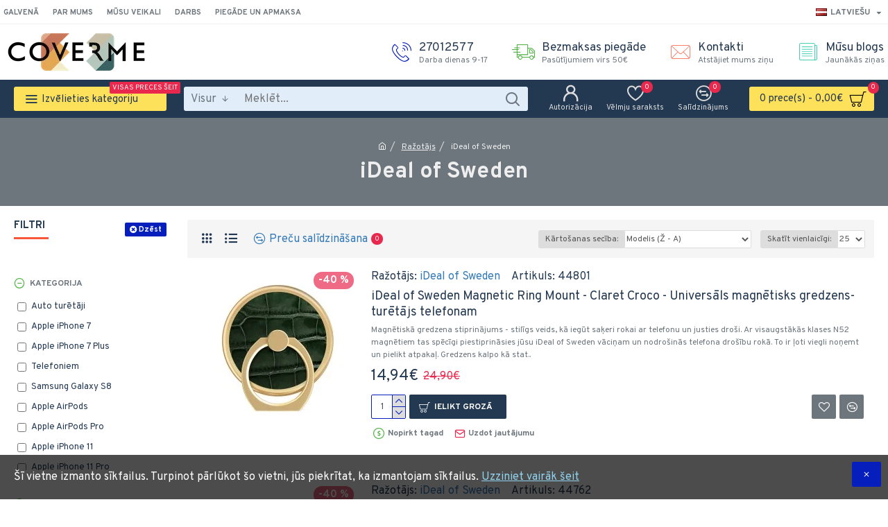

--- FILE ---
content_type: text/html; charset=utf-8
request_url: https://coverme.lv/index.php?route=product/manufacturer/info&manufacturer_id=281&fc=1168
body_size: 46301
content:
<!DOCTYPE html><html dir="ltr" lang="lv" class="desktop mac chrome chrome131 webkit oc30 is-guest route-product-manufacturer-info manufacturer-281 store-0 skin-1 desktop-header-active mobile-sticky no-currency layout-4 one-column column-left" data-jb="45643a14" data-jv="3.1.12" data-ov="3.0.3.8"><head typeof="og:website"><meta charset="UTF-8" /><meta name="viewport" content="width=device-width, initial-scale=1.0"><meta http-equiv="X-UA-Compatible" content="IE=edge"><title>iDeal of Sweden</title><base href="https://coverme.lv/" /><link rel="preload" href="catalog/view/theme/journal3/icons/fonts/icomoon.woff2?v=907f30d557" as="font" crossorigin><link rel="preconnect" href="https://fonts.googleapis.com/" crossorigin><link rel="preconnect" href="https://fonts.gstatic.com/" crossorigin><meta property="fb:app_id" content=""/><meta property="og:type" content="website"/><meta property="og:title" content="iDeal of Sweden"/><meta property="og:url" content="https://coverme.lv/ideal-of-sweden"/><meta property="og:image" content="https://coverme.lv/image/cache/catalog/images/Razot_281-600x315h.JPG.webp"/><meta property="og:image:width" content="600"/><meta property="og:image:height" content="315"/><meta property="og:description" content="iDeal of Sweden"/><meta name="twitter:card" content="summary"/><meta name="twitter:site" content="@"/><meta name="twitter:title" content="iDeal of Sweden"/><meta name="twitter:image" content="https://coverme.lv/image/cache/catalog/images/Razot_281-200x200h.JPG.webp"/><meta name="twitter:image:width" content="200"/><meta name="twitter:image:height" content="200"/><meta name="twitter:description" content="iDeal of Sweden"/> <script>window['Journal'] = {"isPopup":false,"isPhone":false,"isTablet":false,"isDesktop":true,"filterScrollTop":true,"filterUrlValuesSeparator":",","countdownDay":"Dienas","countdownHour":"Stunda","countdownMin":"Min","countdownSec":"Sec","scrollTop":true,"scrollToTop":true,"notificationHideAfter":"2000","quickviewPageStyleCloudZoomStatus":true,"quickviewPageStyleAdditionalImagesCarousel":false,"quickviewPageStyleAdditionalImagesCarouselStyleSpeed":"500","quickviewPageStyleAdditionalImagesCarouselStyleAutoPlay":true,"quickviewPageStyleAdditionalImagesCarouselStylePauseOnHover":true,"quickviewPageStyleAdditionalImagesCarouselStyleDelay":"3000","quickviewPageStyleAdditionalImagesCarouselStyleLoop":false,"quickviewPageStyleAdditionalImagesHeightAdjustment":"5","quickviewPageStyleProductStockUpdate":false,"quickviewPageStylePriceUpdate":false,"quickviewPageStyleOptionsSelect":"none","quickviewText":"\u0100tra p\u0101rskat\u012b\u0161ana","mobileHeaderOn":"tablet","productPageStyleCloudZoomStatus":false,"productPageStyleCloudZoomPosition":"inner","productPageStyleAdditionalImagesCarousel":false,"productPageStyleAdditionalImagesCarouselStyleSpeed":"500","productPageStyleAdditionalImagesCarouselStyleAutoPlay":true,"productPageStyleAdditionalImagesCarouselStylePauseOnHover":true,"productPageStyleAdditionalImagesCarouselStyleDelay":"3000","productPageStyleAdditionalImagesCarouselStyleLoop":false,"productPageStyleAdditionalImagesHeightAdjustment":"5","productPageStyleProductStockUpdate":false,"productPageStylePriceUpdate":false,"productPageStyleOptionsSelect":"none","infiniteScrollStatus":false,"infiniteScrollOffset":"0","infiniteScrollLoadPrev":"R\u0101d\u012bt iepriek\u0161\u0113jo","infiniteScrollLoadNext":"R\u0101d\u012bt n\u0101kamo","infiniteScrollLoading":"Ielade...","infiniteScrollNoneLeft":"Vair\u0101k nek\u0101 nav","checkoutUrl":"https:\/\/coverme.lv\/index.php?route=checkout\/checkout","headerHeight":"80","headerCompactHeight":"60","searchStyleSearchAutoSuggestStatus":false,"searchStyleSearchAutoSuggestDescription":false,"searchStyleSearchAutoSuggestSubCategories":true,"headerMiniSearchDisplay":"default","stickyStatus":true,"stickyFullHomePadding":false,"stickyFullwidth":true,"stickyAt":"","stickyHeight":"","headerTopBarHeight":"35","topBarStatus":true,"headerType":"mega","headerMobileHeight":"60","headerMobileStickyStatus":true,"headerMobileTopBarVisibility":true,"headerMobileTopBarHeight":"45","currency_left":"","currency_right":"\u20ac","currency_decimal":",","currency_thousand":" ","mobileFilterButtonText":"Filtrs","filterBase":"https:\/\/coverme.lv\/ideal-of-sweden","notification":[{"m":137,"c":"b6666094"}],"columnsCount":1};</script> <script>if(window.NodeList&&!NodeList.prototype.forEach){NodeList.prototype.forEach=Array.prototype.forEach;}
(function(){if(Journal['isPhone']){return;}
var wrappers=['search','cart','cart-content','logo','language','currency'];var documentClassList=document.documentElement.classList;function extractClassList(){return['desktop','tablet','phone','desktop-header-active','mobile-header-active','mobile-menu-active'].filter(function(cls){return documentClassList.contains(cls);});}
function mqr(mqls,listener){Object.keys(mqls).forEach(function(k){mqls[k].addListener(listener);});listener();}
function mobileMenu(){console.warn('mobile menu!');var element=document.querySelector('#main-menu');var wrapper=document.querySelector('.mobile-main-menu-wrapper');if(element&&wrapper){wrapper.appendChild(element);}
var main_menu=document.querySelector('.main-menu');if(main_menu){main_menu.classList.add('accordion-menu');}
document.querySelectorAll('.main-menu .dropdown-toggle').forEach(function(element){element.classList.remove('dropdown-toggle');element.classList.add('collapse-toggle');element.removeAttribute('data-toggle');});document.querySelectorAll('.main-menu .dropdown-menu').forEach(function(element){element.classList.remove('dropdown-menu');element.classList.remove('j-dropdown');element.classList.add('collapse');});}
function desktopMenu(){console.warn('desktop menu!');var element=document.querySelector('#main-menu');var wrapper=document.querySelector('.desktop-main-menu-wrapper');if(element&&wrapper){wrapper.insertBefore(element,document.querySelector('#main-menu-2'));}
var main_menu=document.querySelector('.main-menu');if(main_menu){main_menu.classList.remove('accordion-menu');}
document.querySelectorAll('.main-menu .collapse-toggle').forEach(function(element){element.classList.add('dropdown-toggle');element.classList.remove('collapse-toggle');element.setAttribute('data-toggle','dropdown');});document.querySelectorAll('.main-menu .collapse').forEach(function(element){element.classList.add('dropdown-menu');element.classList.add('j-dropdown');element.classList.remove('collapse');});document.body.classList.remove('mobile-wrapper-open');}
function mobileHeader(){console.warn('mobile header!');Object.keys(wrappers).forEach(function(k){var element=document.querySelector('#'+wrappers[k]);var wrapper=document.querySelector('.mobile-'+wrappers[k]+'-wrapper');if(element&&wrapper){wrapper.appendChild(element);}
if(wrappers[k]==='cart-content'){if(element){element.classList.remove('j-dropdown');element.classList.remove('dropdown-menu');}}});var search=document.querySelector('#search');var cart=document.querySelector('#cart');if(search&&(Journal['searchStyle']==='full')){search.classList.remove('full-search');search.classList.add('mini-search');}
if(cart&&(Journal['cartStyle']==='full')){cart.classList.remove('full-cart');cart.classList.add('mini-cart')}}
function desktopHeader(){console.warn('desktop header!');Object.keys(wrappers).forEach(function(k){var element=document.querySelector('#'+wrappers[k]);var wrapper=document.querySelector('.desktop-'+wrappers[k]+'-wrapper');if(wrappers[k]==='cart-content'){if(element){element.classList.add('j-dropdown');element.classList.add('dropdown-menu');document.querySelector('#cart').appendChild(element);}}else{if(element&&wrapper){wrapper.appendChild(element);}}});var search=document.querySelector('#search');var cart=document.querySelector('#cart');if(search&&(Journal['searchStyle']==='full')){search.classList.remove('mini-search');search.classList.add('full-search');}
if(cart&&(Journal['cartStyle']==='full')){cart.classList.remove('mini-cart');cart.classList.add('full-cart');}
documentClassList.remove('mobile-cart-content-container-open');documentClassList.remove('mobile-main-menu-container-open');documentClassList.remove('mobile-overlay');}
function moveElements(classList){if(classList.includes('mobile-header-active')){mobileHeader();mobileMenu();}else if(classList.includes('mobile-menu-active')){desktopHeader();mobileMenu();}else{desktopHeader();desktopMenu();}}
var mqls={phone:window.matchMedia('(max-width: 768px)'),tablet:window.matchMedia('(max-width: 1024px)'),menu:window.matchMedia('(max-width: '+Journal['mobileMenuOn']+'px)')};mqr(mqls,function(){var oldClassList=extractClassList();if(Journal['isDesktop']){if(mqls.phone.matches){documentClassList.remove('desktop');documentClassList.remove('tablet');documentClassList.add('mobile');documentClassList.add('phone');}else if(mqls.tablet.matches){documentClassList.remove('desktop');documentClassList.remove('phone');documentClassList.add('mobile');documentClassList.add('tablet');}else{documentClassList.remove('mobile');documentClassList.remove('phone');documentClassList.remove('tablet');documentClassList.add('desktop');}
if(documentClassList.contains('phone')||(documentClassList.contains('tablet')&&Journal['mobileHeaderOn']==='tablet')){documentClassList.remove('desktop-header-active');documentClassList.add('mobile-header-active');}else{documentClassList.remove('mobile-header-active');documentClassList.add('desktop-header-active');}}
if(documentClassList.contains('desktop-header-active')&&mqls.menu.matches){documentClassList.add('mobile-menu-active');}else{documentClassList.remove('mobile-menu-active');}
var newClassList=extractClassList();if(oldClassList.join(' ')!==newClassList.join(' ')){if(documentClassList.contains('safari')&&!documentClassList.contains('ipad')&&navigator.maxTouchPoints&&navigator.maxTouchPoints>2){window.fetch('index.php?route=journal3/journal3/device_detect',{method:'POST',body:'device=ipad',headers:{'Content-Type':'application/x-www-form-urlencoded'}}).then(function(data){return data.json();}).then(function(data){if(data.response.reload){window.location.reload();}});}
if(document.readyState==='loading'){document.addEventListener('DOMContentLoaded',function(){moveElements(newClassList);});}else{moveElements(newClassList);}}});})();(function(){var cookies={};var style=document.createElement('style');var documentClassList=document.documentElement.classList;document.head.appendChild(style);document.cookie.split('; ').forEach(function(c){var cc=c.split('=');cookies[cc[0]]=cc[1];});if(Journal['popup']){for(var i in Journal['popup']){if(!cookies['p-'+Journal['popup'][i]['c']]){documentClassList.add('popup-open');documentClassList.add('popup-center');break;}}}
if(Journal['notification']){for(var i in Journal['notification']){if(cookies['n-'+Journal['notification'][i]['c']]){style.sheet.insertRule('.module-notification-'+Journal['notification'][i]['m']+'{ display:none }');}}}
if(Journal['headerNotice']){for(var i in Journal['headerNotice']){if(cookies['hn-'+Journal['headerNotice'][i]['c']]){style.sheet.insertRule('.module-header_notice-'+Journal['headerNotice'][i]['m']+'{ display:none }');}}}
if(Journal['layoutNotice']){for(var i in Journal['layoutNotice']){if(cookies['ln-'+Journal['layoutNotice'][i]['c']]){style.sheet.insertRule('.module-layout_notice-'+Journal['layoutNotice'][i]['m']+'{ display:none }');}}}})();</script> <link href="https://fonts.googleapis.com/css?family=Overpass:400,700%7CNoto+Serif:700,400&amp;subset=latin-ext&amp;display=block" type="text/css" rel="stylesheet"/><link href="catalog/view/theme/journal3/assets/da976fbf7b473676730dd5cc3c25fa4f.css?v=45643a14" type="text/css" rel="stylesheet" media="all" /><link href="https://coverme.lv/ideal-of-sweden" rel="canonical" /><style>.blog-post .post-details .post-stats{white-space:nowrap;overflow-x:auto;overflow-y:hidden;-webkit-overflow-scrolling:touch;;font-size:12px;background:rgba(237, 242, 254, 1);margin-bottom:30px;padding:8px;padding-right:12px;padding-left:12px}.blog-post .post-details .post-stats .p-category{flex-wrap:nowrap;display:inline-flex}.mobile .blog-post .post-details .post-stats{overflow-x:scroll}.blog-post .post-details .post-stats::-webkit-scrollbar{-webkit-appearance:none;height:1px;height:5px;width:5px}.blog-post .post-details .post-stats::-webkit-scrollbar-track{background-color:white}.blog-post .post-details .post-stats::-webkit-scrollbar-thumb{background-color:#999;background-color:rgba(248, 86, 57, 1)}.blog-post .post-details .post-stats .p-posted{display:inline-flex}.blog-post .post-details .post-stats .p-author{display:inline-flex}.blog-post .post-details .post-stats .p-date{display:inline-flex}.p-date-image{font-weight:700;background:rgba(254, 225, 91, 1);margin:5px}.blog-post .post-details .post-stats .p-comment{display:inline-flex}.blog-post .post-details .post-stats .p-view{display:inline-flex}.post-content>p{margin-bottom:10px}.post-content{font-family:'Overpass';font-weight:400;font-size:16px;color:rgba(35, 56, 81, 1);line-height:1.5;-webkit-font-smoothing:antialiased;column-count:initial;column-gap:50px;column-rule-color:rgba(238, 238, 238, 1);column-rule-width:1px;column-rule-style:solid}.post-content
a{display:inline-block}.post-content a:hover{color:rgba(248, 86, 57, 1)}.post-content
p{margin-bottom:15px}.post-content
em{color:rgba(109, 118, 125, 1)}.post-content
h1{margin-bottom:20px}.post-content
h2{font-size:40px;margin-bottom:15px}.post-content
h3{margin-bottom:15px}.post-content
h4{font-size:22px;font-weight:700;text-transform:uppercase;margin-bottom:15px}.post-content
h5{font-size:18px;margin-bottom:15px}.post-content
h6{font-size:12px;color:rgba(255, 255, 255, 1);text-transform:uppercase;background:rgba(248, 86, 57, 1);padding:6px;padding-right:10px;padding-left:10px;margin-bottom:15px;display:inline-block}.post-content
blockquote{font-size:18px;color:rgba(109, 118, 125, 1);font-style:italic;margin-top:25px;margin-bottom:25px;border-radius:3px;float:none;display:block;max-width:600px}.post-content blockquote::before{margin-left:auto;margin-right:auto;float:left;content:'\e98f' !important;font-family:icomoon !important;color:rgba(248, 86, 57, 1);margin-right:10px}.post-content
hr{margin-top:20px;margin-bottom:20px;overflow:visible}.post-content hr::before{content:'\e993' !important;font-family:icomoon !important;font-size:20px;color:rgba(221, 221, 221, 1);background:rgba(255, 255, 255, 1);width:40px;height:40px;border-radius:50%}.post-content .drop-cap{font-family:'Noto Serif';font-weight:700;font-size:60px;margin-right:5px}.post-content .amp::before{content:'\e901' !important;font-family:icomoon !important;font-size:25px;color:rgba(109, 118, 125, 1);top:5px}.post-content .video-responsive{margin-bottom:15px}.post-image{display:block;text-align:left;float:none}.blog-post
.tags{margin-top:15px;justify-content:flex-start;font-size:12px;font-weight:700;justify-content:center}.blog-post .tags a, .blog-post .tags-title{margin-right:8px;margin-bottom:8px}.blog-post .tags
b{display:none}.blog-post .tags
a{border-radius:10px;padding-right:8px;padding-left:8px;font-weight:400;background:rgba(237, 242, 254, 1)}.blog-post .tags a:hover{color:rgba(255,255,255,1);background:rgba(143,210,238,1)}.post-comments{margin-top:20px}.reply-btn.btn{background:rgba(78,177,66,1);border-width:0px}.reply-btn.btn:hover{background:rgba(143, 210, 238, 1) !important}.reply-btn.btn.btn.disabled::after{font-size:20px}.post-comment{margin-bottom:30px;padding-bottom:15px;border-width:0;border-bottom-width:1px;border-style:solid;border-color:rgba(221,221,221,1)}.post-reply{margin-top:15px;margin-left:60px;padding-top:20px;border-width:0;border-top-width:1px;border-style:solid;border-color:rgba(221,221,221,1)}.user-avatar{display:block;margin-right:15px;border-radius:50%}.module-blog_comments .side-image{display:block}.post-comment .user-name{font-size:18px;font-weight:700}.post-comment .user-data
div{font-size:12px}.post-comment .user-date::before{color:rgba(143, 210, 238, 1)}.post-comment .user-time::before{color:rgba(78, 177, 66, 1)}.post-comment .user-site::before{color:rgba(248, 86, 57, 1);left:-1px}.post-comment .user-data .user-date{display:inline-flex}.post-comment .user-data .user-time{display:inline-flex}.comment-form .form-group:not(.required){display:none}.user-data .user-site{display:none}.main-posts.post-grid .post-layout.swiper-slide{margin-right:30px;width:calc((100% - 3 * 30px) / 4 - 0.01px)}.main-posts.post-grid .post-layout:not(.swiper-slide){padding:15px;width:calc(100% / 4 - 0.01px)}.one-column #content .main-posts.post-grid .post-layout.swiper-slide{margin-right:30px;width:calc((100% - 1 * 30px) / 2 - 0.01px)}.one-column #content .main-posts.post-grid .post-layout:not(.swiper-slide){padding:15px;width:calc(100% / 2 - 0.01px)}.two-column #content .main-posts.post-grid .post-layout.swiper-slide{margin-right:20px;width:calc((100% - 2 * 20px) / 3 - 0.01px)}.two-column #content .main-posts.post-grid .post-layout:not(.swiper-slide){padding:10px;width:calc(100% / 3 - 0.01px)}.side-column .main-posts.post-grid .post-layout.swiper-slide{margin-right:20px;width:calc((100% - 0 * 20px) / 1 - 0.01px)}.side-column .main-posts.post-grid .post-layout:not(.swiper-slide){padding:10px;width:calc(100% / 1 - 0.01px)}.main-posts.post-grid{margin:-10px}.post-grid .post-thumb{background:rgba(255, 255, 255, 1)}.desktop .post-grid .post-thumb:hover .image
a{box-shadow:0 5px 60px -10px rgba(0, 0, 0, 0.3)}.post-grid .post-thumb:hover .image
img{transform:scale(1.15)}.post-grid .post-thumb
.caption{position:relative;bottom:auto;width:auto}.post-grid .post-thumb
.name{display:flex;width:auto;margin-left:auto;margin-right:auto;justify-content:center;margin-left:auto;margin-right:auto;padding:5px;margin-top:10px}.post-grid .post-thumb .name
a{white-space:normal;overflow:visible;text-overflow:initial;font-size:16px;color:rgba(48, 95, 124, 1);font-weight:700}.desktop .post-grid .post-thumb .name a:hover{color:rgba(143, 210, 238, 1)}.post-grid .post-thumb
.description{display:block;color:rgba(109, 118, 125, 1);text-align:center;padding:5px;margin-bottom:10px}.post-grid .post-thumb .button-group{display:flex;justify-content:center;margin-bottom:10px}.post-grid .post-thumb .btn-read-more::before{display:none}.post-grid .post-thumb .btn-read-more::after{display:none;content:'\e5c8' !important;font-family:icomoon !important}.post-grid .post-thumb .btn-read-more .btn-text{display:inline-block;padding:0}.post-grid .post-thumb .btn-read-more.btn, .post-grid .post-thumb .btn-read-more.btn:visited{color:rgba(35, 56, 81, 1)}.post-grid .post-thumb .btn-read-more.btn:hover{color:rgba(248, 86, 57, 1) !important;background:none !important}.post-grid .post-thumb .btn-read-more.btn{background:none;border-width:1px;border-style:solid;border-color:rgba(35, 56, 81, 1)}.post-grid .post-thumb .btn-read-more.btn:active, .post-grid .post-thumb .btn-read-more.btn:hover:active, .post-grid .post-thumb .btn-read-more.btn:focus:active{background:none !important}.post-grid .post-thumb .btn-read-more.btn:focus{background:none}.post-grid .post-thumb .btn-read-more.btn.btn.disabled::after{font-size:20px}.post-grid .post-thumb .post-stats{display:flex;color:rgba(255, 255, 255, 1);justify-content:center;position:absolute;transform:translateY(-100%);width:100%;background:rgba(0, 0, 0, 0.65);padding:7px}.post-grid .post-thumb .post-stats .p-author{display:flex}.post-grid .post-thumb .p-date{display:flex}.post-grid .post-thumb .post-stats .p-comment{display:flex}.post-grid .post-thumb .post-stats .p-view{display:flex}.post-list .post-layout:not(.swiper-slide){margin-bottom:20px}.post-list .post-thumb
.caption{flex-basis:200px;background:rgba(255, 255, 255, 1);padding:15px}.post-list .post-thumb{background:rgba(221, 221, 221, 1);padding:1px}.post-list .post-thumb:hover .image
img{transform:scale(1.15)}.post-list .post-thumb
.name{display:flex;width:auto;margin-left:auto;margin-right:auto;justify-content:flex-start;margin-left:0;margin-right:auto}.post-list .post-thumb .name
a{white-space:normal;overflow:visible;text-overflow:initial;font-size:16px;font-weight:700}.post-list .post-thumb
.description{display:block;padding-top:5px;padding-bottom:5px}.post-list .post-thumb .button-group{display:flex;justify-content:flex-start;background:rgba(237, 242, 254, 1);padding:10px;margin:-15px;margin-top:10px;border-width:0;border-top-width:1px;border-style:solid;border-color:rgba(221, 221, 221, 1)}.post-list .post-thumb .btn-read-more::before{display:inline-block}.post-list .post-thumb .btn-read-more .btn-text{display:inline-block;padding:0
.4em}.post-list .post-thumb .btn-read-more::after{content:'\e5c8' !important;font-family:icomoon !important}.post-list .post-thumb .post-stats{display:flex;justify-content:flex-start;background:rgba(245, 245, 245, 1);padding:5px;margin:-15px;margin-bottom:10px;border-width:0;border-bottom-width:1px;border-style:solid;border-color:rgba(221, 221, 221, 1)}.post-list .post-thumb .post-stats .p-author::before{content:'\e916' !important;font-family:icomoon !important}.post-list .post-thumb .post-stats .p-date::before{content:'\f133' !important;font-family:icomoon !important}.post-list .post-thumb .post-stats .p-comment::before{content:'\f075' !important;font-family:icomoon !important}.post-list .post-thumb .post-stats .p-author{display:block}.post-list .post-thumb .p-date{display:flex}.post-list .post-thumb .post-stats .p-comment{display:block}.post-list .post-thumb .post-stats .p-view{display:flex}.blog-feed
span{display:block;color:rgba(238, 238, 238, 1) !important}.blog-feed{display:inline-flex;margin-top:5px}.blog-feed::before{content:'\f143' !important;font-family:icomoon !important;font-size:14px;color:rgba(248, 86, 57, 1)}.desktop .blog-feed:hover
span{color:rgba(248, 86, 57, 1) !important}.countdown{color:rgba(35, 56, 81, 1);background:rgba(237, 242, 254, 1)}.countdown div
span{color:rgba(35,56,81,1)}.countdown>div{border-style:solid;border-color:rgba(221, 221, 221, 1)}.boxed-layout .site-wrapper{overflow:hidden}.boxed-layout
.header{padding:0
20px}.boxed-layout
.breadcrumb{padding-left:20px;padding-right:20px}.wrapper, .mega-menu-content, .site-wrapper > .container, .grid-cols,.desktop-header-active .is-sticky .header .desktop-main-menu-wrapper,.desktop-header-active .is-sticky .sticky-fullwidth-bg,.boxed-layout .site-wrapper, .breadcrumb, .title-wrapper, .page-title > span,.desktop-header-active .header .top-bar,.desktop-header-active .header .mid-bar,.desktop-main-menu-wrapper{max-width:1280px}.desktop-main-menu-wrapper .main-menu>.j-menu>.first-dropdown::before{transform:translateX(calc(0px - (100vw - 1280px) / 2))}html[dir='rtl'] .desktop-main-menu-wrapper .main-menu>.j-menu>.first-dropdown::before{transform:none;right:calc(0px - (100vw - 1280px) / 2)}.desktop-main-menu-wrapper .main-menu>.j-menu>.first-dropdown.mega-custom::before{transform:translateX(calc(0px - (200vw - 1280px) / 2))}html[dir='rtl'] .desktop-main-menu-wrapper .main-menu>.j-menu>.first-dropdown.mega-custom::before{transform:none;right:calc(0px - (200vw - 1280px) / 2)}body{background:rgba(255,255,255,1);font-family:'Overpass';font-weight:400;font-size:16px;color:rgba(35,56,81,1);line-height:1.5;-webkit-font-smoothing:antialiased}.site-wrapper>.container>.row{padding-top:20px;padding-bottom:20px}.column-left
#content{padding-left:30px}.column-right
#content{padding-right:30px}.side-column{max-width:220px}.one-column
#content{max-width:calc(100% - 220px)}.two-column
#content{max-width:calc(100% - 220px * 2)}.page-title{display:block}legend{font-family:'Overpass';font-weight:700;font-size:15px;text-transform:uppercase;margin-bottom:15px;white-space:normal;overflow:visible;text-overflow:initial;text-align:left}legend::after{content:'';display:block;position:relative;margin-top:7px;left:initial;right:initial;margin-left:0;margin-right:auto;transform:none}legend.page-title>span::after{content:'';display:block;position:relative;margin-top:7px;left:initial;right:initial;margin-left:0;margin-right:auto;transform:none}legend::after,legend.page-title>span::after{width:50px;height:3px;background:rgba(248,86,57,1)}.title{font-family:'Overpass';font-weight:700;font-size:22px;color:rgba(35,56,81,1);text-align:left;padding:0px;margin-bottom:15px;white-space:normal;overflow:visible;text-overflow:initial;text-align:left}.title::after{content:'';display:block;position:relative;margin-top:7px;left:initial;right:initial;margin-left:0;margin-right:auto;transform:none}.title.page-title>span::after{content:'';display:block;position:relative;margin-top:7px;left:initial;right:initial;margin-left:0;margin-right:auto;transform:none}.title::after,.title.page-title>span::after{width:50px;height:3px;background:rgba(248, 86, 57, 1)}html:not(.popup) .page-title{font-size:32px;color:rgba(238, 238, 238, 1);text-align:center;background:rgba(109, 118, 125, 1);border-width:0px;border-radius:0px;padding-bottom:30px;margin:0px;white-space:normal;overflow:visible;text-overflow:initial;text-align:center}html:not(.popup) .page-title::after{display:none;margin-top:5px;left:50%;right:initial;transform:translate3d(-50%,0,0)}html:not(.popup) .page-title.page-title>span::after{display:none;margin-top:5px;left:50%;right:initial;transform:translate3d(-50%,0,0)}html:not(.popup) .page-title::after, html:not(.popup) .page-title.page-title>span::after{width:50px;height:4px;background:rgba(248,86,57,1)}.title.module-title{font-family:'Overpass';font-weight:700;font-size:15px;text-transform:uppercase;margin-bottom:15px;white-space:normal;overflow:visible;text-overflow:initial;text-align:left}.title.module-title::after{content:'';display:block;position:relative;margin-top:7px;left:initial;right:initial;margin-left:0;margin-right:auto;transform:none}.title.module-title.page-title>span::after{content:'';display:block;position:relative;margin-top:7px;left:initial;right:initial;margin-left:0;margin-right:auto;transform:none}.title.module-title::after,.title.module-title.page-title>span::after{width:50px;height:3px;background:rgba(248,86,57,1)}.btn,.btn:visited{font-size:12px;color:rgba(255,255,255,1);font-weight:700;text-transform:uppercase}.btn:hover{color:rgba(255, 255, 255, 1) !important;background:rgba(248, 86, 57, 1) !important}.btn{background:rgba(6, 30, 187, 1);padding:12px;padding-right:15px;padding-left:15px;border-radius:2px !important}.btn:active,.btn:hover:active,.btn:focus:active{background:rgba(34, 184, 155, 1) !important;box-shadow:inset 0 0 15px -5px rgba(0,0,0,0.4)}.btn:focus{background:rgba(33, 200, 168, 1);box-shadow:inset 0 0 20px rgba(0, 0, 0, 0.25)}.desktop .btn:hover{box-shadow:0 5px 30px -5px rgba(0,0,0,0.15)}.btn.btn.disabled::after{font-size:20px}.btn-success.btn{background:rgba(78,177,66,1);border-width:0px}.btn-success.btn:hover{background:rgba(143, 210, 238, 1) !important}.btn-success.btn.btn.disabled::after{font-size:20px}.btn-danger.btn{background:rgba(232,40,77,1)}.btn-danger.btn:hover{background:rgba(143, 210, 238, 1) !important}.btn-danger.btn.btn.disabled::after{font-size:20px}.btn-warning.btn{background:rgba(232,40,77,1)}.btn-warning.btn:hover{background:rgba(143, 210, 238, 1) !important}.btn-warning.btn.btn.disabled::after{font-size:20px}.btn-info.btn{background:rgba(109,118,125,1);border-width:0px}.btn-info.btn:hover{background:rgba(143, 210, 238, 1) !important}.btn-info.btn.btn.disabled::after{font-size:20px}.btn-light.btn,.btn-light.btn:visited{color:rgba(35,56,81,1)}.btn-light.btn{background:rgba(225,238,250,1)}.btn-light.btn:hover{background:rgba(254, 225, 91, 1) !important}.btn-light.btn.btn.disabled::after{font-size:20px}.btn-dark.btn{background:rgba(35,56,81,1)}.btn-dark.btn:hover{background:rgba(143, 210, 238, 1) !important}.btn-dark.btn.btn.disabled::after{font-size:20px}.buttons{margin-top:20px;padding-top:15px;border-width:0;border-top-width:1px;border-style:solid;border-color:rgba(221, 221, 221, 1);font-size:12px}.buttons .pull-left
.btn{background:rgba(232, 40, 77, 1)}.buttons .pull-left .btn:hover{background:rgba(143, 210, 238, 1) !important}.buttons .pull-left .btn.btn.disabled::after{font-size:20px}.buttons .pull-right .btn::after{content:'\e5c8' !important;font-family:icomoon !important}.buttons .pull-left .btn::before{content:'\e5c4' !important;font-family:icomoon !important}.buttons>div{flex:0 0 auto;width:auto;flex-basis:0}.buttons > div
.btn{width:auto}.buttons .pull-left{margin-right:auto}.buttons .pull-right:only-child{flex:0 0 auto;width:auto;margin:0
0 0 auto}.buttons .pull-right:only-child
.btn{width:auto}.tags{margin-top:15px;justify-content:flex-start;font-size:12px;font-weight:700}.tags a,.tags-title{margin-right:8px;margin-bottom:8px}.tags
b{display:none}.tags
a{border-radius:10px;padding-right:8px;padding-left:8px;font-weight:400;background:rgba(237, 242, 254, 1)}.tags a:hover{color:rgba(255,255,255,1);background:rgba(143,210,238,1)}.breadcrumb{display:block !important;text-align:center;padding-top:30px;padding-bottom:5px;white-space:normal;-webkit-overflow-scrolling:touch}.breadcrumb::before{background:rgba(109, 118, 125, 1)}.breadcrumb li:first-of-type a i::before{content:'\eb69' !important;font-family:icomoon !important}.breadcrumb
a{font-size:12px;color:rgba(238, 238, 238, 1);text-decoration:underline}.mobile
.breadcrumb{overflow-x:visible}.breadcrumb::-webkit-scrollbar{-webkit-appearance:initial;height:1px;height:1px;width:1px}.breadcrumb::-webkit-scrollbar-track{background-color:white}.breadcrumb::-webkit-scrollbar-thumb{background-color:#999}.panel-group .panel-heading a::before{content:'\eba1' !important;font-family:icomoon !important;font-size:16px;margin-right:7px;order:-1}.panel-group .panel-active .panel-heading a::before{content:'\eb86' !important;font-family:icomoon !important;color:rgba(78, 177, 66, 1);top:-1px}.panel-group .panel-heading
a{justify-content:flex-start;font-family:'Overpass';font-weight:700;font-size:12px;color:rgba(109, 118, 125, 1);text-transform:uppercase;padding:10px;padding-top:40px;padding-right:0px;padding-left:0px}.panel-group .panel-heading:hover
a{color:rgba(35, 56, 81, 1)}.panel-group .panel-body{padding-bottom:10px}body
a{display:inline-block}body a:hover{color:rgba(248, 86, 57, 1)}body
p{margin-bottom:15px}body
em{color:rgba(109, 118, 125, 1)}body
h1{margin-bottom:20px}body
h2{font-size:40px;margin-bottom:15px}body
h3{margin-bottom:15px}body
h4{font-size:22px;font-weight:700;text-transform:uppercase;margin-bottom:15px}body
h5{font-size:18px;margin-bottom:15px}body
h6{font-size:12px;color:rgba(255, 255, 255, 1);text-transform:uppercase;background:rgba(248, 86, 57, 1);padding:6px;padding-right:10px;padding-left:10px;margin-bottom:15px;display:inline-block}body
blockquote{font-size:18px;color:rgba(109, 118, 125, 1);font-style:italic;margin-top:25px;margin-bottom:25px;border-radius:3px;float:none;display:block;max-width:600px}body blockquote::before{margin-left:auto;margin-right:auto;float:left;content:'\e98f' !important;font-family:icomoon !important;color:rgba(248, 86, 57, 1);margin-right:10px}body
hr{margin-top:20px;margin-bottom:20px;overflow:visible}body hr::before{content:'\e993' !important;font-family:icomoon !important;font-size:20px;color:rgba(221, 221, 221, 1);background:rgba(255, 255, 255, 1);width:40px;height:40px;border-radius:50%}body .drop-cap{font-family:'Noto Serif';font-weight:700;font-size:60px;margin-right:5px}body .amp::before{content:'\e901' !important;font-family:icomoon !important;font-size:25px;color:rgba(109, 118, 125, 1);top:5px}body .video-responsive{margin-bottom:15px}.count-badge{color:rgba(255, 255, 255, 1);background:rgba(232, 40, 77, 1);border-radius:10px}.product-label
b{color:rgba(255,255,255,1);font-weight:700;background:rgba(232,40,77,0.69);border-radius:20px;padding:5px;padding-right:7px;padding-left:7px}.tooltip-inner{font-size:12px;color:rgba(255, 255, 255, 1);background:rgba(143, 210, 238, 1);border-radius:2px;box-shadow:0 -15px 100px -10px rgba(0, 0, 0, 0.1)}.tooltip.top .tooltip-arrow{border-top-color:rgba(143, 210, 238, 1)}.tooltip.right .tooltip-arrow{border-right-color:rgba(143, 210, 238, 1)}.tooltip.bottom .tooltip-arrow{border-bottom-color:rgba(143, 210, 238, 1)}.tooltip.left .tooltip-arrow{border-left-color:rgba(143, 210, 238, 1)}table tbody tr:hover
td{background:rgba(225, 238, 250, 1)}table tbody
td{border-width:0 !important;border-top-width:1px !important;border-style:solid !important;border-color:rgba(221, 221, 221, 1) !important}table thead
td{font-family:'Overpass';font-weight:700;text-transform:uppercase}table tfoot
td{background:rgba(238,238,238,1)}.table-responsive{border-width:1px;border-style:solid;border-color:rgba(221,221,221,1);-webkit-overflow-scrolling:touch}.table-responsive::-webkit-scrollbar-thumb{background-color:rgba(143,210,238,1)}.table-responsive::-webkit-scrollbar-track{background-color:rgba(255,255,255,1)}.table-responsive::-webkit-scrollbar{height:7px;width:7px}label{font-size:12px;color:rgba(35,56,81,1)}.has-error{color:rgba(232, 40, 77, 1) !important}.form-group .control-label{max-width:140px;padding-top:7px;padding-bottom:5px;justify-content:flex-start}.has-error .form-control{border-color:rgba(232, 40, 77, 1) !important}.required .control-label::after, .required .control-label+div::before,.text-danger{font-size:16px;color:rgba(232,40,77,1)}.form-group{margin-bottom:8px}.required.has-error .control-label::after, .required.has-error .control-label+div::before{color:rgba(232, 40, 77, 1) !important}input.form-control{background:rgba(255, 255, 255, 1) !important;border-width:1px !important;border-style:solid !important;border-color:rgba(238, 238, 238, 1) !important;border-radius:2px !important;max-width:400px}input.form-control:hover{border-color:rgba(221, 221, 221, 1) !important}input.form-control:focus,input.form-control:active{border-color:rgba(143, 210, 238, 1) !important}input.form-control:focus{box-shadow:none}textarea.form-control{background:rgba(255, 255, 255, 1) !important;border-width:1px !important;border-style:solid !important;border-color:rgba(221, 221, 221, 1) !important;border-radius:2px !important}textarea.form-control:focus{box-shadow:inset 0 0 3px}select.form-control{background:rgba(255, 255, 255, 1) !important;border-width:1px !important;border-style:solid !important;border-color:rgba(221, 221, 221, 1) !important;border-radius:2px !important;max-width:400px}select.form-control:focus{box-shadow:inset 0 0 3px}.radio{width:100%}.checkbox{width:100%}.input-group .input-group-btn
.btn{min-width:35px;min-height:35px;margin-left:5px}.product-option-file .btn i::before{content:'\ebd8' !important;font-family:icomoon !important}.stepper input.form-control{background:rgba(255, 255, 255, 1) !important;border-width:0px !important;border-radius:2px !important;box-shadow:0 2px 15px -2px}.stepper input.form-control:focus{box-shadow:inset 0 0 3px}.stepper{width:50px;border-style:solid;border-color:rgba(6, 30, 187, 1);border-radius:2px}.stepper span
i{color:rgba(6, 30, 187, 1);background-color:rgba(221, 221, 221, 1)}.stepper span i:hover{color:rgba(143,210,238,1)}.pagination-results{letter-spacing:1px;background:rgba(245, 245, 245, 1);margin-top:20px;padding:10px;justify-content:flex-start}.pagination-results .text-right{display:block}.pagination>li>a{color:rgba(35,56,81,1)}.pagination>li>a:hover{color:rgba(143,210,238,1)}.pagination>li.active>span,.pagination>li.active>span:hover,.pagination>li>a:focus{color:rgba(143,210,238,1)}.pagination>li>a,.pagination>li>span{padding:3px}.pagination > li:first-child a::before, .pagination > li:last-child a::before{content:'\eb23' !important;font-family:icomoon !important;font-size:15px}.pagination > li .prev::before, .pagination > li .next::before{content:'\f104' !important;font-family:icomoon !important;font-size:15px}.pagination>li:not(:first-of-type){margin-left:7px}.rating .fa-stack{font-size:13px;width:1.1em}.rating .fa-star, .rating .fa-star+.fa-star-o{color:rgba(254, 225, 91, 1)}.rating .fa-star-o:only-child{color:rgba(109,118,125,1)}.popup-inner-body{max-height:calc(100vh - 45px * 2)}.popup-container{max-width:calc(100% - 20px * 2)}.popup-bg{background:rgba(0,0,0,0.75)}.popup-body,.popup{background:rgba(255, 255, 255, 1)}.popup-content, .popup .site-wrapper{padding:20px}.popup-body{border-radius:3px;box-shadow:0 5px 60px -10px rgba(0, 0, 0, 0.3)}.popup-container .popup-close::before{content:'\e5cd' !important;font-family:icomoon !important}.popup-close{width:30px;height:30px;margin-right:-12px;margin-top:12px}.popup-container>.btn{background:rgba(248, 86, 57, 1);padding:10px;border-radius:50px !important;min-width:25px;min-height:25px}.popup-container>.btn:hover{background:rgba(6, 30, 187, 1) !important}.popup-container>.btn.btn.disabled::after{font-size:20px}.scroll-top i::before{content:'\e957' !important;font-family:icomoon !important;font-size:45px;color:rgba(143, 210, 238, 1)}.scroll-top:hover i::before{color:rgba(254,225,91,1)}.scroll-top{left:auto;right:10px;transform:translateX(0)}.journal-loading > i::before, .ias-spinner > i::before, .lg-outer .lg-item::after,.btn.disabled::after{content:'\e929' !important;font-family:icomoon !important;font-size:35px;color:rgba(143, 210, 238, 1)}.journal-loading > .fa-spin, .lg-outer .lg-item::after,.btn.disabled::after{animation:fa-spin infinite linear;;animation-duration:1500ms}.btn-cart::before,.fa-shopping-cart::before{content:'\ebb5' !important;font-family:icomoon !important;left:-1px}.btn-wishlist::before{content:'\f08a' !important;font-family:icomoon !important}.btn-compare::before,.compare-btn::before{content:'\e91b' !important;font-family:icomoon !important}.fa-refresh::before{content:'\eacd' !important;font-family:icomoon !important}.fa-times-circle::before,.fa-times::before,.reset-filter::before,.notification-close::before,.popup-close::before,.hn-close::before{content:'\e981' !important;font-family:icomoon !important}.p-author::before{content:'\e7fd' !important;font-family:icomoon !important;margin-right:5px}.p-date::before{content:'\f133' !important;font-family:icomoon !important;margin-right:5px}.p-time::before{content:'\eb29' !important;font-family:icomoon !important;margin-right:5px}.p-comment::before{content:'\f27a' !important;font-family:icomoon !important;margin-right:5px}.p-view::before{content:'\f06e' !important;font-family:icomoon !important;margin-right:5px}.p-category::before{content:'\f022' !important;font-family:icomoon !important;margin-right:5px}.user-site::before{content:'\e321' !important;font-family:icomoon !important;left:-1px;margin-right:5px}.desktop ::-webkit-scrollbar{width:12px}.desktop ::-webkit-scrollbar-track{background:rgba(255, 255, 255, 1)}.desktop ::-webkit-scrollbar-thumb{background:rgba(48,95,124,1);border-width:3px;border-style:solid;border-color:rgba(255,255,255,1);border-radius:10px}.expand-content{max-height:70px}.block-expand.btn,.block-expand.btn:visited{font-size:11px;text-transform:none}.block-expand.btn{padding:2px;padding-right:7px;padding-left:7px;min-width:20px;min-height:20px}.desktop .block-expand.btn:hover{box-shadow:0 5px 30px -5px rgba(0,0,0,0.25)}.block-expand.btn:active,.block-expand.btn:hover:active,.block-expand.btn:focus:active{box-shadow:inset 0 0 20px rgba(0,0,0,0.25)}.block-expand.btn:focus{box-shadow:inset 0 0 20px rgba(0,0,0,0.25)}.block-expand.btn.btn.disabled::after{font-size:20px}.block-expand::after{content:'Show More'}.block-expanded .block-expand::after{content:'Show Less'}.block-expand::before{content:'\f078' !important;font-family:icomoon !important}.block-expanded .block-expand::before{content:'\f077' !important;font-family:icomoon !important}.block-expand-overlay{background:linear-gradient(to bottom, transparent, rgba(255, 255, 255, 1))}.safari .block-expand-overlay{background:linear-gradient(to bottom, rgba(255,255,255,0), rgba(255, 255, 255, 1))}.iphone .block-expand-overlay{background:linear-gradient(to bottom, rgba(255,255,255,0), rgba(255, 255, 255, 1))}.ipad .block-expand-overlay{background:linear-gradient(to bottom,rgba(255,255,255,0),rgba(255,255,255,1))}.old-browser{color:rgba(35,56,81,1);background:rgba(255,255,255,1)}.notification-cart.notification{max-width:400px;margin:20px;margin-bottom:0px;padding:10px;background:rgba(255, 255, 255, 1);border-radius:5px;box-shadow:0 0 20px rgba(0, 0, 0, 0.25)}.notification-cart .notification-close{display:block;margin-right:-12px;margin-top:-12px}.notification-cart .notification-close::before{content:'\e5cd' !important;font-family:icomoon !important}.notification-cart .notification-close.btn{background:rgba(248, 86, 57, 1);padding:10px;border-radius:50px !important;min-width:25px;min-height:25px}.notification-cart .notification-close.btn:hover{background:rgba(6, 30, 187, 1) !important}.notification-cart .notification-close.btn.btn.disabled::after{font-size:20px}.notification-cart
img{display:block;margin-right:10px;margin-bottom:10px}.notification-cart .notification-buttons{display:flex;background:rgba(237, 242, 254, 1);padding:10px;margin:-10px;margin-top:5px}.notification-cart .notification-view-cart{display:inline-flex;flex-grow:1}.notification-cart .notification-view-cart::before{content:'\ea9b' !important;font-family:icomoon !important}.notification-cart .notification-checkout.btn{background:rgba(78, 177, 66, 1);border-width:0px}.notification-cart .notification-checkout.btn:hover{background:rgba(143, 210, 238, 1) !important}.notification-cart .notification-checkout.btn.btn.disabled::after{font-size:20px}.notification-cart .notification-checkout{display:inline-flex;flex-grow:1;margin-left:10px}.notification-cart .notification-checkout::before{content:'\e5c8' !important;font-family:icomoon !important}.notification-wishlist.notification{max-width:400px;margin:20px;margin-bottom:0px;padding:10px;background:rgba(255, 255, 255, 1);border-radius:5px;box-shadow:0 0 20px rgba(0, 0, 0, 0.25)}.notification-wishlist .notification-close{display:block;margin-right:-12px;margin-top:-12px}.notification-wishlist .notification-close::before{content:'\e5cd' !important;font-family:icomoon !important}.notification-wishlist .notification-close.btn{background:rgba(248, 86, 57, 1);padding:10px;border-radius:50px !important;min-width:25px;min-height:25px}.notification-wishlist .notification-close.btn:hover{background:rgba(6, 30, 187, 1) !important}.notification-wishlist .notification-close.btn.btn.disabled::after{font-size:20px}.notification-wishlist
img{display:block;margin-right:10px;margin-bottom:10px}.notification-wishlist .notification-buttons{display:flex;background:rgba(237, 242, 254, 1);padding:10px;margin:-10px;margin-top:5px}.notification-wishlist .notification-view-cart{display:inline-flex;flex-grow:1}.notification-wishlist .notification-view-cart::before{content:'\ea9b' !important;font-family:icomoon !important}.notification-wishlist .notification-checkout.btn{background:rgba(78, 177, 66, 1);border-width:0px}.notification-wishlist .notification-checkout.btn:hover{background:rgba(143, 210, 238, 1) !important}.notification-wishlist .notification-checkout.btn.btn.disabled::after{font-size:20px}.notification-wishlist .notification-checkout{display:inline-flex;flex-grow:1;margin-left:10px}.notification-wishlist .notification-checkout::before{content:'\e5c8' !important;font-family:icomoon !important}.notification-compare.notification{max-width:400px;margin:20px;margin-bottom:0px;padding:10px;background:rgba(255, 255, 255, 1);border-radius:5px;box-shadow:0 0 20px rgba(0, 0, 0, 0.25)}.notification-compare .notification-close{display:block;margin-right:-12px;margin-top:-12px}.notification-compare .notification-close::before{content:'\e5cd' !important;font-family:icomoon !important}.notification-compare .notification-close.btn{background:rgba(248, 86, 57, 1);padding:10px;border-radius:50px !important;min-width:25px;min-height:25px}.notification-compare .notification-close.btn:hover{background:rgba(6, 30, 187, 1) !important}.notification-compare .notification-close.btn.btn.disabled::after{font-size:20px}.notification-compare
img{display:block;margin-right:10px;margin-bottom:10px}.notification-compare .notification-buttons{display:flex;background:rgba(237, 242, 254, 1);padding:10px;margin:-10px;margin-top:5px}.notification-compare .notification-view-cart{display:inline-flex;flex-grow:1}.notification-compare .notification-view-cart::before{content:'\ea9b' !important;font-family:icomoon !important}.notification-compare .notification-checkout.btn{background:rgba(78, 177, 66, 1);border-width:0px}.notification-compare .notification-checkout.btn:hover{background:rgba(143, 210, 238, 1) !important}.notification-compare .notification-checkout.btn.btn.disabled::after{font-size:20px}.notification-compare .notification-checkout{display:inline-flex;flex-grow:1;margin-left:10px}.notification-compare .notification-checkout::before{content:'\e5c8' !important;font-family:icomoon !important}.popup-quickview .popup-container{width:700px}.popup-quickview .popup-inner-body{height:600px}.route-product-product.popup-quickview .product-info .product-left{width:50%}.route-product-product.popup-quickview .product-info .product-right{width:calc(100% - 50%);padding-left:20px}.route-product-product.popup-quickview .page-title{background:rgba(255, 255, 255, 1);font-family:'Overpass';font-weight:700;font-size:22px;color:rgba(35, 56, 81, 1);text-align:left;padding:0px;margin-bottom:15px;white-space:normal;overflow:visible;text-overflow:initial;text-align:left}.route-product-product.popup-quickview h1.page-title{display:block}.route-product-product.popup-quickview div.page-title{display:none}.route-product-product.popup-quickview .page-title::after{content:'';display:block;position:relative;margin-top:7px;left:initial;right:initial;margin-left:0;margin-right:auto;transform:none}.route-product-product.popup-quickview .page-title.page-title>span::after{content:'';display:block;position:relative;margin-top:7px;left:initial;right:initial;margin-left:0;margin-right:auto;transform:none}.route-product-product.popup-quickview .page-title::after, .route-product-product.popup-quickview .page-title.page-title>span::after{width:50px;height:3px;background:rgba(248, 86, 57, 1)}.route-product-product.popup-quickview .direction-horizontal .additional-image{width:calc(100% / 4)}.route-product-product.popup-quickview .additional-images .swiper-container{overflow:hidden}.route-product-product.popup-quickview .additional-images .swiper-buttons{display:block;top:50%}.route-product-product.popup-quickview .additional-images .swiper-button-prev{left:0;right:auto;transform:translate(0, -50%)}.route-product-product.popup-quickview .additional-images .swiper-button-next{left:auto;right:0;transform:translate(0, -50%)}.route-product-product.popup-quickview .additional-images .swiper-buttons
div{width:70px;height:20px;background:rgba(109, 118, 125, 1)}.route-product-product.popup-quickview .additional-images .swiper-button-disabled{opacity:0}.route-product-product.popup-quickview .additional-images .swiper-buttons div::before{content:'\e5c4' !important;font-family:icomoon !important;color:rgba(255, 255, 255, 1)}.route-product-product.popup-quickview .additional-images .swiper-buttons .swiper-button-next::before{content:'\e5c8' !important;font-family:icomoon !important;color:rgba(255, 255, 255, 1)}.route-product-product.popup-quickview .additional-images .swiper-buttons div:not(.swiper-button-disabled):hover{background:rgba(143, 210, 238, 1)}.route-product-product.popup-quickview .additional-images .swiper-pagination{display:none !important;margin-bottom:-10px;left:50%;right:auto;transform:translateX(-50%)}.route-product-product.popup-quickview .additional-images
.swiper{padding-bottom:0;;padding-bottom:10px}.route-product-product.popup-quickview .additional-images .swiper-pagination-bullet{width:10px;height:10px;background-color:rgba(143, 210, 238, 1)}.route-product-product.popup-quickview .additional-images .swiper-pagination>span+span{margin-left:7px}.desktop .route-product-product.popup-quickview .additional-images .swiper-pagination-bullet:hover{background-color:rgba(6, 30, 187, 1)}.route-product-product.popup-quickview .additional-images .swiper-pagination-bullet.swiper-pagination-bullet-active{background-color:rgba(6, 30, 187, 1)}.route-product-product.popup-quickview .additional-images .swiper-pagination>span{border-radius:10px}.route-product-product.popup-quickview .additional-image{padding:calc(10px / 2)}.route-product-product.popup-quickview .additional-images{margin-top:10px;margin-right:-5px;margin-left:-5px}.route-product-product.popup-quickview .product-info .product-stats li::before{content:'\f111' !important;font-family:icomoon !important}.route-product-product.popup-quickview .product-info .product-stats
ul{width:100%}.route-product-product.popup-quickview .product-stats .product-views::before{content:'\f06e' !important;font-family:icomoon !important}.route-product-product.popup-quickview .product-stats .product-sold::before{content:'\e263' !important;font-family:icomoon !important}.route-product-product.popup-quickview .product-info .custom-stats{justify-content:space-between}.route-product-product.popup-quickview .product-info .product-details
.rating{justify-content:flex-start}.route-product-product.popup-quickview .product-info .product-details .countdown-wrapper{display:block}.route-product-product.popup-quickview .product-info .product-details .product-price-group{text-align:left;display:flex}.route-product-product.popup-quickview .product-info .product-details .price-group{justify-content:flex-start;flex-direction:row;align-items:center}.route-product-product.popup-quickview .product-info .product-details .product-price-new{order:-1}.route-product-product.popup-quickview .product-info .product-details .product-price-old{padding-left:10px}.route-product-product.popup-quickview .product-info .product-details .product-points{display:block}.route-product-product.popup-quickview .product-info .product-details .product-tax{display:block}.route-product-product.popup-quickview .product-info .product-details
.discounts{display:block}.route-product-product.popup-quickview .product-info .product-details .product-options>.options-title{display:none}.route-product-product.popup-quickview .product-info .product-details .product-options>h3{display:block}.route-product-product.popup-quickview .product-info .product-options .push-option > div input:checked+img{box-shadow:inset 0 0 8px rgba(0, 0, 0, 0.7)}.route-product-product.popup-quickview .product-info .product-details .button-group-page{position:fixed;width:100%;z-index:1000;;background:rgba(237, 242, 254, 1);padding:10px;margin:0px;border-width:0;border-top-width:1px;border-style:solid;border-color:rgba(187, 198, 221, 1);box-shadow:0 0 85px -10px rgba(0,0,0,0.2)}.route-product-product.popup-quickview{padding-bottom:60px !important}.route-product-product.popup-quickview .site-wrapper{padding-bottom:0 !important}.route-product-product.popup-quickview.mobile .product-info .product-right{padding-bottom:60px !important}.route-product-product.popup-quickview .product-info .button-group-page
.stepper{display:flex}.route-product-product.popup-quickview .product-info .button-group-page .btn-cart{display:inline-flex;margin-right:7px}.route-product-product.popup-quickview .product-info .button-group-page .btn-cart::before, .route-product-product.popup-quickview .product-info .button-group-page .btn-cart .btn-text{display:inline-block}.route-product-product.popup-quickview .product-info .product-details .stepper-group{flex-grow:1}.route-product-product.popup-quickview .product-info .product-details .stepper-group .btn-cart{flex-grow:1}.route-product-product.popup-quickview .product-info .button-group-page .btn-cart::before{font-size:17px}.route-product-product.popup-quickview .product-info .button-group-page .btn-more-details{display:inline-flex;flex-grow:0}.route-product-product.popup-quickview .product-info .button-group-page .btn-more-details .btn-text{display:none}.route-product-product.popup-quickview .product-info .button-group-page .btn-more-details::after{content:'\e5c8' !important;font-family:icomoon !important;font-size:18px}.route-product-product.popup-quickview .product-info .product-details .button-group-page .wishlist-compare{flex-grow:0 !important;margin:0px
!important}.route-product-product.popup-quickview .product-info .button-group-page .wishlist-compare{margin-right:auto}.route-product-product.popup-quickview .product-info .button-group-page .btn-wishlist{display:inline-flex;margin:0px;margin-right:7px}.route-product-product.popup-quickview .product-info .button-group-page .btn-wishlist .btn-text{display:none}.route-product-product.popup-quickview .product-info .button-group-page .wishlist-compare .btn-wishlist{width:auto !important}.route-product-product.popup-quickview .product-info .button-group-page .btn-wishlist::before{color:rgba(255, 255, 255, 1)}.route-product-product.popup-quickview .product-info .button-group-page .btn-wishlist.btn{background:rgba(78, 177, 66, 1);border-width:0px}.route-product-product.popup-quickview .product-info .button-group-page .btn-wishlist.btn:hover{background:rgba(143, 210, 238, 1) !important}.route-product-product.popup-quickview .product-info .button-group-page .btn-wishlist.btn.btn.disabled::after{font-size:20px}.route-product-product.popup-quickview .product-info .button-group-page .btn-compare{display:inline-flex;margin-right:7px}.route-product-product.popup-quickview .product-info .button-group-page .btn-compare .btn-text{display:none}.route-product-product.popup-quickview .product-info .button-group-page .wishlist-compare .btn-compare{width:auto !important}.route-product-product.popup-quickview .product-info .button-group-page .btn-compare::before{color:rgba(255, 255, 255, 1)}.route-product-product.popup-quickview .product-info .button-group-page .btn-compare.btn{background:rgba(78, 177, 66, 1);border-width:0px}.route-product-product.popup-quickview .product-info .button-group-page .btn-compare.btn:hover{background:rgba(143, 210, 238, 1) !important}.route-product-product.popup-quickview .product-info .button-group-page .btn-compare.btn.btn.disabled::after{font-size:20px}.popup-quickview .product-right
.description{order:100}.popup-quickview
.description{background:rgba(255, 255, 255, 1);padding:15px;margin-top:10px;border-width:1px;border-style:solid;border-color:rgba(221, 221, 221, 1)}.popup-quickview .expand-content{overflow:hidden}.popup-quickview .block-expand::after{content:'Rādīt vairāk'}.popup-quickview .block-expanded + .block-expand-overlay .block-expand::after{content:'Paslēpt'}.login-box
.title{font-family:'Overpass';font-weight:700;font-size:15px;text-transform:uppercase;margin-bottom:15px;white-space:normal;overflow:visible;text-overflow:initial;text-align:left}.login-box .title::after{content:'';display:block;position:relative;margin-top:7px;left:initial;right:initial;margin-left:0;margin-right:auto;transform:none}.login-box .title.page-title>span::after{content:'';display:block;position:relative;margin-top:7px;left:initial;right:initial;margin-left:0;margin-right:auto;transform:none}.login-box .title::after, .login-box .title.page-title>span::after{width:50px;height:3px;background:rgba(248,86,57,1)}.login-box{flex-direction:row}.login-box
.well{padding:10px}.popup-login
.title{font-family:'Overpass';font-weight:700;font-size:15px;text-transform:uppercase;margin-bottom:15px;white-space:normal;overflow:visible;text-overflow:initial;text-align:left}.popup-login .title::after{content:'';display:block;position:relative;margin-top:7px;left:initial;right:initial;margin-left:0;margin-right:auto;transform:none}.popup-login .title.page-title>span::after{content:'';display:block;position:relative;margin-top:7px;left:initial;right:initial;margin-left:0;margin-right:auto;transform:none}.popup-login .title::after, .popup-login .title.page-title>span::after{width:50px;height:3px;background:rgba(248, 86, 57, 1)}.popup-login .popup-container{width:500px}.popup-login .popup-inner-body{height:265px}.popup-register .popup-container{width:730px}.popup-register .popup-inner-body{height:560px}.route-account-register
label{font-size:12px;color:rgba(35, 56, 81, 1)}.route-account-register .has-error{color:rgba(232, 40, 77, 1) !important}.route-account-register .form-group .control-label{max-width:140px;padding-top:7px;padding-bottom:5px;justify-content:flex-start}.route-account-register .has-error .form-control{border-color:rgba(232, 40, 77, 1) !important}.route-account-register .required .control-label::after, .route-account-register .required .control-label + div::before, .route-account-register .text-danger{font-size:16px;color:rgba(232, 40, 77, 1)}.route-account-register .form-group{margin-bottom:8px}.route-account-register .required.has-error .control-label::after, .route-account-register .required.has-error .control-label+div::before{color:rgba(232, 40, 77, 1) !important}.route-account-register input.form-control{background:rgba(255, 255, 255, 1) !important;border-width:1px !important;border-style:solid !important;border-color:rgba(238, 238, 238, 1) !important;border-radius:2px !important;max-width:400px}.route-account-register input.form-control:hover{border-color:rgba(221, 221, 221, 1) !important}.route-account-register input.form-control:focus, .route-account-register input.form-control:active{border-color:rgba(143, 210, 238, 1) !important}.route-account-register input.form-control:focus{box-shadow:none}.route-account-register textarea.form-control{background:rgba(255, 255, 255, 1) !important;border-width:1px !important;border-style:solid !important;border-color:rgba(221, 221, 221, 1) !important;border-radius:2px !important}.route-account-register textarea.form-control:focus{box-shadow:inset 0 0 3px}.route-account-register select.form-control{background:rgba(255, 255, 255, 1) !important;border-width:1px !important;border-style:solid !important;border-color:rgba(221, 221, 221, 1) !important;border-radius:2px !important;max-width:400px}.route-account-register select.form-control:focus{box-shadow:inset 0 0 3px}.route-account-register
.radio{width:100%}.route-account-register
.checkbox{width:100%}.route-account-register .input-group .input-group-btn
.btn{min-width:35px;min-height:35px;margin-left:5px}.route-account-register .product-option-file .btn i::before{content:'\ebd8' !important;font-family:icomoon !important}.route-account-register
legend{font-family:'Overpass';font-weight:700;font-size:15px;text-transform:uppercase;margin-bottom:15px;white-space:normal;overflow:visible;text-overflow:initial;text-align:left}.route-account-register legend::after{content:'';display:block;position:relative;margin-top:7px;left:initial;right:initial;margin-left:0;margin-right:auto;transform:none}.route-account-register legend.page-title>span::after{content:'';display:block;position:relative;margin-top:7px;left:initial;right:initial;margin-left:0;margin-right:auto;transform:none}.route-account-register legend::after, .route-account-register legend.page-title>span::after{width:50px;height:3px;background:rgba(248, 86, 57, 1)}.desktop .account-list>li>a:hover{color:rgba(248,86,57,1)}.account-list>li>a::before{content:'\e93f' !important;font-family:icomoon !important;font-size:45px;margin:0}.account-list .edit-info{display:flex}.route-information-sitemap .site-edit{display:block}.account-list .edit-pass{display:flex}.route-information-sitemap .site-pass{display:block}.account-list .edit-address{display:flex}.route-information-sitemap .site-address{display:block}.account-list .edit-wishlist{display:flex}.my-cards{display:block}.account-list .edit-order{display:flex}.route-information-sitemap .site-history{display:block}.account-list .edit-downloads{display:none}.route-information-sitemap .site-download{display:none}.account-list .edit-rewards{display:flex}.account-list .edit-returns{display:none}.account-list .edit-transactions{display:none}.account-list .edit-recurring{display:none}.my-affiliates{display:none}.my-newsletter .account-list{display:flex}.my-affiliates
.title{display:none}.my-newsletter
.title{display:block}.my-account
.title{display:block}.my-orders
.title{display:block}.my-cards
.title{display:block}.account-page
.title{font-family:'Overpass';font-weight:700;font-size:15px;text-transform:uppercase;margin-bottom:15px;white-space:normal;overflow:visible;text-overflow:initial;text-align:left}.account-page .title::after{content:'';display:block;position:relative;margin-top:7px;left:initial;right:initial;margin-left:0;margin-right:auto;transform:none}.account-page .title.page-title>span::after{content:'';display:block;position:relative;margin-top:7px;left:initial;right:initial;margin-left:0;margin-right:auto;transform:none}.account-page .title::after, .account-page .title.page-title>span::after{width:50px;height:3px;background:rgba(248,86,57,1)}.account-list>li>a{background:rgba(255,255,255,1);padding:10px;border-width:1px;border-style:solid;border-color:rgba(238,238,238,1);border-radius:5px;flex-direction:column;width:100%;text-align:center}.account-list>li>a:hover{border-color:rgba(255, 255, 255, 1);box-shadow:0 0 85px -10px rgba(0,0,0,0.2)}.account-list>li{width:calc(100% / 5);padding:10px;margin:0}.account-list{margin:0
-10px -10px;flex-direction:row}.account-list>.edit-info>a::before{content:'\e90d' !important;font-family:icomoon !important}.account-list>.edit-pass>a::before{content:'\eac4' !important;font-family:icomoon !important}.account-list>.edit-address>a::before{content:'\e956' !important;font-family:icomoon !important}.account-list>.edit-wishlist>a::before{content:'\e955' !important;font-family:icomoon !important}.my-cards .account-list>li>a::before{content:'\e950' !important;font-family:icomoon !important}.account-list>.edit-order>a::before{content:'\ead5' !important;font-family:icomoon !important}.account-list>.edit-downloads>a::before{content:'\eb4e' !important;font-family:icomoon !important}.account-list>.edit-rewards>a::before{content:'\e952' !important;font-family:icomoon !important}.account-list>.edit-returns>a::before{content:'\f112' !important;font-family:icomoon !important}.account-list>.edit-transactions>a::before{content:'\e928' !important;font-family:icomoon !important}.account-list>.edit-recurring>a::before{content:'\e8b3' !important;font-family:icomoon !important}.account-list>.affiliate-add>a::before{content:'\e95a' !important;font-family:icomoon !important}.account-list>.affiliate-edit>a::before{content:'\e95a' !important;font-family:icomoon !important}.account-list>.affiliate-track>a::before{content:'\e93c' !important;font-family:icomoon !important}.my-newsletter .account-list>li>a::before{content:'\e94c' !important;font-family:icomoon !important}.route-account-register .account-customer-group label::after{display:none !important}#account .account-fax{display:none !important}.route-account-register .address-company label::after{display:none !important}#account-address .address-company label::after{display:none !important}.route-account-register .address-address-2 label::after{display:none !important}#account-address .address-address-2 label::after{display:none !important}.route-checkout-cart .cart-table table
td{font-size:14px}.route-checkout-cart .cart-table .table-responsive::-webkit-scrollbar{height:1px;width:1px}.route-checkout-cart .cart-table .table-responsive::-webkit-scrollbar-thumb{border-radius:5px}.route-checkout-cart .td-qty .btn-remove.btn{background:rgba(232, 40, 77, 1)}.route-checkout-cart .td-qty .btn-remove.btn:hover{background:rgba(143, 210, 238, 1) !important}.route-checkout-cart .td-qty .btn-remove.btn.btn.disabled::after{font-size:20px}.route-checkout-cart .cart-page{display:flex}.route-checkout-cart .cart-bottom{max-width:400px}.cart-bottom{background:rgba(238,238,238,1);padding:20px;margin-left:20px}.panels-total{flex-direction:column}.panels-total .cart-total{align-items:flex-start}.route-checkout-cart .buttons .pull-right .btn::after{content:'\e5c8' !important;font-family:icomoon !important}.route-checkout-cart .buttons .pull-left .btn::before{content:'\e5c4' !important;font-family:icomoon !important}.route-checkout-cart .buttons>div{flex:1;width:100%;flex-basis:auto}.route-checkout-cart .buttons > div
.btn{width:100%}.route-checkout-cart .buttons .pull-left{margin-right:0}.route-checkout-cart .buttons>div+div{padding-top:7px;padding-left:0px}.route-checkout-cart .buttons .pull-right:only-child{flex:1;margin:0
0 0 auto}.route-checkout-cart .buttons .pull-right:only-child
.btn{width:100%}.route-checkout-cart
.buttons{font-size:12px}.cart-table .td-image{display:table-cell}.cart-table .td-qty .stepper, .cart-section .stepper, .cart-table .td-qty .btn-update.btn, .cart-section .td-qty .btn-primary.btn{display:inline-flex}.cart-table .td-name{display:table-cell}.cart-table .td-model{display:table-cell}.route-account-order-info .table-responsive .table-order thead>tr>td:nth-child(2){display:table-cell}.route-account-order-info .table-responsive .table-order tbody>tr>td:nth-child(2){display:table-cell}.route-account-order-info .table-responsive .table-order tfoot>tr>td:last-child{display:table-cell}.cart-table .td-price{display:table-cell}.route-checkout-cart .cart-panels{margin-bottom:30px}.route-checkout-cart .cart-panels
.title{font-family:'Overpass';font-weight:700;font-size:15px;text-transform:uppercase;margin-bottom:15px;white-space:normal;overflow:visible;text-overflow:initial;text-align:left;display:block}.route-checkout-cart .cart-panels .title::after{content:'';display:block;position:relative;margin-top:7px;left:initial;right:initial;margin-left:0;margin-right:auto;transform:none}.route-checkout-cart .cart-panels .title.page-title>span::after{content:'';display:block;position:relative;margin-top:7px;left:initial;right:initial;margin-left:0;margin-right:auto;transform:none}.route-checkout-cart .cart-panels .title::after, .route-checkout-cart .cart-panels .title.page-title>span::after{width:50px;height:3px;background:rgba(248, 86, 57, 1)}.route-checkout-cart .cart-panels
label{font-size:12px;color:rgba(35, 56, 81, 1)}.route-checkout-cart .cart-panels .has-error{color:rgba(232, 40, 77, 1) !important}.route-checkout-cart .cart-panels .form-group .control-label{max-width:9999px;padding-top:7px;padding-bottom:5px;justify-content:flex-start}.route-checkout-cart .cart-panels .has-error .form-control{border-color:rgba(232, 40, 77, 1) !important}.route-checkout-cart .cart-panels .required .control-label::after, .route-checkout-cart .cart-panels .required .control-label + div::before, .route-checkout-cart .cart-panels .text-danger{font-size:16px;color:rgba(232, 40, 77, 1)}.route-checkout-cart .cart-panels .form-group{margin-bottom:8px}.route-checkout-cart .cart-panels .required.has-error .control-label::after, .route-checkout-cart .cart-panels .required.has-error .control-label+div::before{color:rgba(232, 40, 77, 1) !important}.route-checkout-cart .cart-panels input.form-control{background:rgba(255, 255, 255, 1) !important;border-width:1px !important;border-style:solid !important;border-color:rgba(238, 238, 238, 1) !important;border-radius:2px !important}.route-checkout-cart .cart-panels input.form-control:hover{border-color:rgba(221, 221, 221, 1) !important}.route-checkout-cart .cart-panels input.form-control:focus, .route-checkout-cart .cart-panels input.form-control:active{border-color:rgba(143, 210, 238, 1) !important}.route-checkout-cart .cart-panels input.form-control:focus{box-shadow:none}.route-checkout-cart .cart-panels textarea.form-control{background:rgba(255, 255, 255, 1) !important;border-width:1px !important;border-style:solid !important;border-color:rgba(238, 238, 238, 1) !important;border-radius:2px !important}.route-checkout-cart .cart-panels textarea.form-control:hover{border-color:rgba(221, 221, 221, 1) !important}.route-checkout-cart .cart-panels textarea.form-control:focus, .route-checkout-cart .cart-panels textarea.form-control:active{border-color:rgba(143, 210, 238, 1) !important}.route-checkout-cart .cart-panels textarea.form-control:focus{box-shadow:none}.route-checkout-cart .cart-panels select.form-control{background:rgba(255, 255, 255, 1) !important;border-width:1px !important;border-style:solid !important;border-color:rgba(221, 221, 221, 1) !important;border-radius:2px !important;max-width:200px}.route-checkout-cart .cart-panels select.form-control:focus{box-shadow:inset 0 0 3px}.route-checkout-cart .cart-panels
.radio{width:100%}.route-checkout-cart .cart-panels
.checkbox{width:100%}.route-checkout-cart .cart-panels .input-group .input-group-btn .btn, .route-checkout-cart .cart-panels .input-group .input-group-btn .btn:visited{font-size:12px;color:rgba(255, 255, 255, 1);font-weight:700;text-transform:uppercase}.route-checkout-cart .cart-panels .input-group .input-group-btn .btn:hover{color:rgba(255, 255, 255, 1) !important;background:rgba(248, 86, 57, 1) !important}.route-checkout-cart .cart-panels .input-group .input-group-btn
.btn{background:rgba(6, 30, 187, 1);padding:12px;padding-right:15px;padding-left:15px;border-radius:2px !important;min-width:35px;min-height:35px;margin-left:5px}.route-checkout-cart .cart-panels .input-group .input-group-btn .btn:active, .route-checkout-cart .cart-panels .input-group .input-group-btn .btn:hover:active, .route-checkout-cart .cart-panels .input-group .input-group-btn .btn:focus:active{background:rgba(34, 184, 155, 1) !important;box-shadow:inset 0 0 15px -5px rgba(0, 0, 0, 0.4)}.route-checkout-cart .cart-panels .input-group .input-group-btn .btn:focus{background:rgba(33, 200, 168, 1);box-shadow:inset 0 0 20px rgba(0, 0, 0, 0.25)}.desktop .route-checkout-cart .cart-panels .input-group .input-group-btn .btn:hover{box-shadow:0 5px 30px -5px rgba(0, 0, 0, 0.15)}.route-checkout-cart .cart-panels .input-group .input-group-btn .btn.btn.disabled::after{font-size:20px}.route-checkout-cart .cart-panels .product-option-file .btn i::before{content:'\ebd8' !important;font-family:icomoon !important}.route-checkout-cart .cart-panels .buttons .pull-right .btn::after{content:'\e5c8' !important;font-family:icomoon !important}.route-checkout-cart .cart-panels .buttons .pull-left .btn::before{content:'\e5c4' !important;font-family:icomoon !important}.route-checkout-cart .cart-panels .buttons>div{flex:1;width:100%;flex-basis:auto}.route-checkout-cart .cart-panels .buttons > div
.btn{width:100%}.route-checkout-cart .cart-panels .buttons .pull-left{margin-right:0}.route-checkout-cart .cart-panels .buttons>div+div{padding-top:7px;padding-left:0px}.route-checkout-cart .cart-panels .buttons .pull-right:only-child{flex:1;margin:0
0 0 auto}.route-checkout-cart .cart-panels .buttons .pull-right:only-child
.btn{width:100%}.route-checkout-cart .cart-panels
.buttons{font-size:12px}.route-checkout-cart .cart-panels>p{display:none}.route-checkout-cart .cart-panels .panel-reward{display:none}.route-checkout-cart .cart-panels .panel-coupon{display:block}.route-checkout-cart .cart-panels .panel-shipping{display:none}.route-checkout-cart .cart-panels .panel-voucher{display:none}.route-checkout-cart .cart-panels .panel-reward
.collapse{display:block}.route-checkout-cart .cart-panels .panel-reward .panel-heading{pointer-events:none}.route-checkout-cart .cart-panels .panel-coupon
.collapse{display:none}.route-checkout-cart .cart-panels .panel-coupon
.collapse.in{display:block}.route-checkout-cart .cart-panels .panel-coupon .panel-heading{pointer-events:auto}.route-checkout-cart .cart-panels .panel-shipping
.collapse{display:block}.route-checkout-cart .cart-panels .panel-shipping .panel-heading{pointer-events:none}.route-checkout-cart .cart-panels .panel-voucher
.collapse{display:block}.route-checkout-cart .cart-panels .panel-voucher .panel-heading{pointer-events:none}.route-product-category .page-title{display:block}.route-product-category .category-description{order:0}.category-image{float:left}.category-text{position:static;bottom:auto}.category-description{margin-top:10px;margin-bottom:30px}.category-description>img{margin-top:20px;margin-bottom:10px}.refine-categories .refine-item.swiper-slide{margin-right:10px;width:calc((100% - 5 * 10px) / 6 - 0.01px)}.refine-categories .refine-item:not(.swiper-slide){padding:5px;width:calc(100% / 6 - 0.01px)}.one-column #content .refine-categories .refine-item.swiper-slide{margin-right:20px;width:calc((100% - 5 * 20px) / 6 - 0.01px)}.one-column #content .refine-categories .refine-item:not(.swiper-slide){padding:10px;width:calc(100% / 6 - 0.01px)}.two-column #content .refine-categories .refine-item.swiper-slide{margin-right:15px;width:calc((100% - 5 * 15px) / 6 - 0.01px)}.two-column #content .refine-categories .refine-item:not(.swiper-slide){padding:7.5px;width:calc(100% / 6 - 0.01px)}.side-column .refine-categories .refine-item.swiper-slide{margin-right:15px;width:calc((100% - 0 * 15px) / 1 - 0.01px)}.side-column .refine-categories .refine-item:not(.swiper-slide){padding:7.5px;width:calc(100% / 1 - 0.01px)}.refine-items{margin:-5px}.refine-categories{margin-bottom:20px}.refine-links .refine-item+.refine-item{margin-left:10px}.refine-item
a{background:rgba(255, 255, 255, 1);padding:7px}.desktop .refine-item a:hover{background:rgba(237, 242, 254, 1)}.refine-item a
img{display:block}.refine-name{white-space:normal;overflow:visible;text-overflow:initial;padding:7px;padding-bottom:0px}.refine-item .refine-name{text-align:center}.refine-name .count-badge{display:none}.checkout-section.section-login{display:block}.quick-checkout-wrapper
label{font-size:14px}.quick-checkout-wrapper .form-group .control-label{max-width:125px;justify-content:flex-start}.quick-checkout-wrapper
.radio{width:100%;margin-bottom:5px !important}.quick-checkout-wrapper
.checkbox{width:100%;margin-bottom:5pxpx !important}.quick-checkout-wrapper .input-group .input-group-btn
.btn{min-width:35px;min-height:35px}.quick-checkout-wrapper .product-option-file .btn i::before{content:'\ebd8' !important;font-family:icomoon !important}.quick-checkout-wrapper div .title.section-title{font-family:'Overpass';font-weight:700;font-size:15px;text-transform:uppercase;margin-bottom:15px;white-space:normal;overflow:visible;text-overflow:initial;text-align:left}.quick-checkout-wrapper div .title.section-title::after{content:'';display:block;position:relative;margin-top:7px;left:initial;right:initial;margin-left:0;margin-right:auto;transform:none}.quick-checkout-wrapper div .title.section-title.page-title>span::after{content:'';display:block;position:relative;margin-top:7px;left:initial;right:initial;margin-left:0;margin-right:auto;transform:none}.quick-checkout-wrapper div .title.section-title::after, .quick-checkout-wrapper div .title.section-title.page-title>span::after{width:50px;height:3px;background:rgba(248,86,57,1)}.checkout-section{background:rgba(245, 245, 245, 1);padding:15px;border-radius:3px;margin-bottom:25px}.quick-checkout-wrapper > div
.right{padding-left:25px;width:calc(100% - 30%)}.quick-checkout-wrapper > div
.left{width:30%}.section-payment{padding-left:20px;width:calc(100% - 60%);display:block}.section-shipping{width:60%;display:block}.quick-checkout-wrapper .right .section-cvr{display:block}.quick-checkout-wrapper .right .section-cvr .control-label{display:flex}.quick-checkout-wrapper .right .section-cvr .form-coupon{display:flex}.quick-checkout-wrapper .right .section-cvr .form-voucher{display:none}.quick-checkout-wrapper .right .section-cvr .form-reward{display:none}.quick-checkout-wrapper .right .checkout-payment-details
legend{display:block}.quick-checkout-wrapper .right .cart-section table
td{font-size:14px}.quick-checkout-wrapper .right .cart-section .table-responsive::-webkit-scrollbar{height:1px;width:1px}.quick-checkout-wrapper .right .cart-section .table-responsive::-webkit-scrollbar-thumb{border-radius:5px}.quick-checkout-wrapper .right .confirm-section
.buttons{margin-top:20px;padding-top:15px;border-width:0;border-top-width:1px;border-style:solid;border-color:rgba(221, 221, 221, 1);font-size:12px}.quick-checkout-wrapper .right .confirm-section .buttons .pull-left
.btn{background:rgba(232, 40, 77, 1)}.quick-checkout-wrapper .right .confirm-section .buttons .pull-left .btn:hover{background:rgba(143, 210, 238, 1) !important}.quick-checkout-wrapper .right .confirm-section .buttons .pull-left .btn.btn.disabled::after{font-size:20px}.quick-checkout-wrapper .right .confirm-section .buttons .pull-right .btn::after{content:'\e5c8' !important;font-family:icomoon !important}.quick-checkout-wrapper .right .confirm-section .buttons .pull-left .btn::before{content:'\e5c4' !important;font-family:icomoon !important}.quick-checkout-wrapper .right .confirm-section .buttons>div{flex:0 0 auto;width:auto;flex-basis:0}.quick-checkout-wrapper .right .confirm-section .buttons > div
.btn{width:auto}.quick-checkout-wrapper .right .confirm-section .buttons .pull-left{margin-right:auto}.quick-checkout-wrapper .right .confirm-section .buttons .pull-right:only-child{flex:0 0 auto;width:auto;margin:0
0 0 auto}.quick-checkout-wrapper .right .confirm-section .buttons .pull-right:only-child
.btn{width:auto}.quick-checkout-wrapper .confirm-section
textarea{display:block}.quick-checkout-wrapper .section-comments label::after{display:none !important}.quick-checkout-wrapper .left .section-login
.title{display:block}.quick-checkout-wrapper .left .section-register
.title{display:block}.quick-checkout-wrapper .left .payment-address
.title{display:block}.quick-checkout-wrapper .left .shipping-address
.title{display:block}.quick-checkout-wrapper .right .shipping-payment
.title{display:block}.quick-checkout-wrapper .right .section-cvr
.title{display:block}.quick-checkout-wrapper .right .checkout-payment-details
.title{display:block}.quick-checkout-wrapper .right .cart-section
.title{display:block}.quick-checkout-wrapper .right .confirm-section
.title{display:block}.quick-checkout-wrapper .account-customer-group label::after{display:none !important}.quick-checkout-wrapper .account-fax{display:none !important}.quick-checkout-wrapper .address-company{display:none !important}.quick-checkout-wrapper .address-address-1 label::after{display:none !important}.quick-checkout-wrapper .address-address-2{display:none !important}.quick-checkout-wrapper .address-city label::after{display:none !important}.quick-checkout-wrapper .address-country label::after{display:none !important}.quick-checkout-wrapper .address-zone label::after{display:none !important}.quick-checkout-wrapper .address-postcode label::after{display:none !important}.quick-checkout-wrapper .section-body .account-customer-group{order:1}.quick-checkout-wrapper .section-body .account-firstname{order:2}.quick-checkout-wrapper .section-body .account-lastname{order:3}.quick-checkout-wrapper .section-body .account-email{order:6}.quick-checkout-wrapper .section-body .account-pass{order:7}.quick-checkout-wrapper .section-body .account-pass2{order:8}.quick-checkout-wrapper .section-body .account-telephone{order:4}.quick-checkout-wrapper .section-body .account-fax{order:5}.quick-checkout-wrapper .shipping-payment .shippings
p{display:none;font-weight:bold}.quick-checkout-wrapper .shipping-payment .ship-wrapper
p{display:none}.shipping-payment .section-body
.radio{margin-bottom:8px}.section-shipping .section-body>div:first-child::before{content:'\eab1' !important;font-family:icomoon !important;margin-top:-1px;margin-right:7px}.section-shipping .section-body>div:nth-child(2)::before{content:'\eab7' !important;font-family:icomoon !important;color:rgba(248, 86, 57, 1);margin-top:-1px;margin-right:7px}.section-shipping .section-body>div:nth-child(3)::before{content:'\eab8' !important;font-family:icomoon !important;margin-top:-1px;margin-right:7px}.section-shipping .section-body>div:nth-child(4)::before{content:'\eab9' !important;font-family:icomoon !important;margin-top:-1px;margin-right:7px}.section-shipping .section-body>div:nth-child(5)::before{content:'\e997' !important;font-family:icomoon !important;color:rgba(78, 177, 66, 1);margin-top:-1px;margin-right:7px}.section-payment .section-body>div:first-child::before{content:'\e95d' !important;font-family:icomoon !important;margin-top:-1px;margin-right:7px}.section-payment .section-body>div:nth-child(2)::before{content:'\f26b' !important;font-family:icomoon !important;margin-top:-1px;margin-right:7px}.section-payment .section-body>div:nth-child(3)::before{content:'\e986' !important;font-family:icomoon !important;margin-top:-1px;margin-right:7px}.section-payment .section-body>div:nth-child(4)::before{content:'\f0d6' !important;font-family:icomoon !important;margin-top:-1px;margin-right:7px}.section-payment .section-body>div:nth-child(5)::before{content:'\f0d6' !important;font-family:icomoon !important;margin-top:-1px;margin-right:7px}.route-product-compare .compare-buttons .btn-cart{display:flex}.route-product-compare .compare-buttons .btn-remove{display:flex}.compare-name{display:table-row}.compare-image{display:table-row}.compare-price{display:table-row}.compare-model{display:table-row}.compare-manufacturer{display:table-row}.compare-availability{display:table-row}.compare-rating{display:table-row}.compare-summary{display:table-row}.compare-weight{display:none}.compare-dimensions{display:none}.route-information-contact .location-title{display:none}.route-information-contact .store-image{display:block}.route-information-contact .store-address{display:none}.route-information-contact .store-tel{display:none}.route-information-contact .store-fax{display:none}.route-information-contact .store-info{display:none}.route-information-contact .store-address
a{display:none}.route-information-information
.content{column-gap:30px;column-rule-width:1px;column-rule-style:solid}.maintenance-page
header{display:block !important}.maintenance-page
footer{display:block !important}#common-maintenance{padding:40px}.route-product-manufacturer #content a
img{display:block}.route-product-manufacturer .manufacturer
a{background:rgba(245, 245, 245, 1);padding:7px;border-width:1px;border-style:solid;border-color:rgba(221, 221, 221, 1);border-radius:3px}.desktop .route-product-manufacturer .manufacturer a:hover{background:rgba(237, 242, 254, 1)}.route-product-search #content .search-criteria-title{display:block}.route-product-search #content .buttons .pull-right .btn::after{content:'\e5c8' !important;font-family:icomoon !important}.route-product-search #content .buttons .pull-left .btn::before{content:'\e5c4' !important;font-family:icomoon !important}.route-product-search #content .buttons>div{flex:1;width:100%;flex-basis:auto}.route-product-search #content .buttons > div
.btn{width:100%}.route-product-search #content .buttons .pull-left{margin-right:0}.route-product-search #content .buttons>div+div{padding-top:7px;padding-left:0px}.route-product-search #content .buttons .pull-right:only-child{flex:1;margin:0
0 0 auto}.route-product-search #content .buttons .pull-right:only-child
.btn{width:100%}.route-product-search #content
.buttons{font-size:12px}.route-product-search #content .search-products-title{font-family:'Overpass';font-weight:700;font-size:22px;color:rgba(35, 56, 81, 1);text-align:left;padding:0px;margin-bottom:15px;white-space:normal;overflow:visible;text-overflow:initial;text-align:left;display:block}.route-product-search #content .search-products-title::after{content:'';display:block;position:relative;margin-top:7px;left:initial;right:initial;margin-left:0;margin-right:auto;transform:none}.route-product-search #content .search-products-title.page-title>span::after{content:'';display:block;position:relative;margin-top:7px;left:initial;right:initial;margin-left:0;margin-right:auto;transform:none}.route-product-search #content .search-products-title::after, .route-product-search #content .search-products-title.page-title>span::after{width:50px;height:3px;background:rgba(248, 86, 57, 1)}.route-information-sitemap #content>.row>div{background:rgba(245, 245, 245, 1);padding:15px;padding-top:10px;border-width:1px;border-style:solid;border-color:rgba(221, 221, 221, 1);border-radius:3px;width:auto}.route-information-sitemap #content>.row>div+div{margin-left:20px}.route-information-sitemap #content>.row>div>ul>li>a::before{content:'\f15c' !important;font-family:icomoon !important}.route-information-sitemap #content > .row > div > ul li ul li a::before{content:'\f0f6' !important;font-family:icomoon !important}.route-information-sitemap #content>.row{flex-direction:row}.route-account-wishlist td .btn-remove.btn{background:rgba(232, 40, 77, 1)}.route-account-wishlist td .btn-remove.btn:hover{background:rgba(143, 210, 238, 1) !important}.route-account-wishlist td .btn-remove.btn.btn.disabled::after{font-size:20px}.route-account-wishlist .td-image{display:table-cell}.route-account-wishlist .td-name{display:table-cell}.route-account-wishlist .td-model{display:table-cell}.route-account-wishlist .td-stock{display:table-cell}.route-account-wishlist .td-price{display:table-cell}.route-account-wishlist .td-stock.in-stock{color:rgba(78, 177, 66, 1)}.route-account-wishlist .td-stock.out-of-stock{color:rgba(232, 40, 77, 1)}.route-account-wishlist .td-price
b{color:rgba(248, 86, 57, 1)}.route-account-wishlist .td-price
s{font-size:12px;color:rgba(109, 118, 125, 1);text-decoration:line-through}.product-info .product-left{width:40%}.product-info .product-right{width:calc(100% - 40%);padding-left:50px}.route-product-product:not(.popup) h1.page-title{display:block}.route-product-product:not(.popup) .product-info div.page-title{display:none}.route-product-product #content .page-title{font-size:13px}.product-image .swiper .swiper-controls{display:block}.product-image .main-image{cursor:initial}.lg-product-images.lg-backdrop{background:rgba(255, 255, 255, 1)}.lg-product-images #lg-download{display:none}.lg-product-images .lg-image{max-height:calc(100% - 100px)}.lg-product-images .lg-actions .lg-prev::before{content:'\e5c4' !important;font-family:icomoon !important}.lg-product-images .lg-actions .lg-next::before{content:'\e5c8' !important;font-family:icomoon !important}.desktop .lg-product-images .lg-actions .lg-icon:hover{background:rgba(143, 210, 238, 1)}.lg-product-images .lg-actions .lg-icon:active{background:rgba(237, 242, 254, 1)}.lg-product-images .lg-toolbar{color:rgba(35, 56, 81, 1)}.lg-product-images #lg-counter{display:inline-block}.lg-product-images #lg-zoom-in{display:block}.lg-product-images #lg-actual-size{display:block}.lg-product-images #lg-download-in::after{content:'\eb4d' !important;font-family:icomoon !important}.lg-product-images #lg-zoom-in::after{content:'\ebef' !important;font-family:icomoon !important}.lg-product-images #lg-zoom-in:hover::after{color:rgba(143, 210, 238, 1)}.lg-product-images #lg-actual-size::after{content:'\ebf0' !important;font-family:icomoon !important}.lg-product-images #lg-actual-size:hover::after{color:rgba(143, 210, 238, 1)}.lg-product-images .lg-close::after{content:'\ebeb' !important;font-family:icomoon !important}.desktop .lg-product-images .lg-close:hover::after{color:rgba(143, 210, 238, 1)}.lg-product-images .lg-sub-html{color:rgba(35, 56, 81, 1);background:rgba(255, 255, 255, 0.85);white-space:nowrap;overflow:hidden;text-overflow:ellipsis;top:auto}.lg-product-images.lg-thumb-open .lg-sub-html{bottom:90px !important}.lg-product-images .lg-thumb-item{margin-top:10px;padding-right:10px}.lg-product-images .lg-thumb-item
img{margin-bottom:10px;border-width:2px;border-style:solid;border-color:rgba(187, 198, 221, 1)}.lg-product-images .lg-thumb-outer{padding-left:10px;background:rgba(237, 242, 254, 1)}.desktop .lg-product-images .lg-thumb-item img:hover, .lg-product-images .lg-thumb-item.active
img{border-color:rgba(143, 210, 238, 1)}.lg-product-images .lg-toogle-thumb::after{color:rgba(35, 56, 81, 1)}.desktop .lg-product-images .lg-toogle-thumb:hover::after{color:rgba(255, 255, 255, 1)}.lg-product-images .lg-toogle-thumb{background:rgba(237, 242, 254, 1);left:auto;right:20px;transform:translateX(0)}.desktop .lg-product-images .lg-toogle-thumb:hover{background:rgba(143, 210, 238, 1)}.direction-horizontal .additional-image{width:calc(100% / 6)}.additional-images .swiper-container{overflow:hidden}.additional-images .swiper-buttons{display:block;top:50%}.additional-images .swiper-button-prev{left:0;right:auto;transform:translate(0, -50%)}.additional-images .swiper-button-next{left:auto;right:0;transform:translate(0, -50%)}.additional-images .swiper-buttons
div{width:70px;height:20px;background:rgba(109, 118, 125, 1)}.additional-images .swiper-button-disabled{opacity:0}.additional-images .swiper-buttons div::before{content:'\e5c4' !important;font-family:icomoon !important;color:rgba(255, 255, 255, 1)}.additional-images .swiper-buttons .swiper-button-next::before{content:'\e5c8' !important;font-family:icomoon !important;color:rgba(255, 255, 255, 1)}.additional-images .swiper-buttons div:not(.swiper-button-disabled):hover{background:rgba(143, 210, 238, 1)}.additional-images .swiper-pagination{display:none !important;margin-bottom:-10px;left:50%;right:auto;transform:translateX(-50%)}.additional-images
.swiper{padding-bottom:0;;padding-bottom:10px}.additional-images .swiper-pagination-bullet{width:10px;height:10px;background-color:rgba(143, 210, 238, 1)}.additional-images .swiper-pagination>span+span{margin-left:7px}.desktop .additional-images .swiper-pagination-bullet:hover{background-color:rgba(6, 30, 187, 1)}.additional-images .swiper-pagination-bullet.swiper-pagination-bullet-active{background-color:rgba(6, 30, 187, 1)}.additional-images .swiper-pagination>span{border-radius:10px}.additional-image{padding:calc(10px / 2)}.additional-images{margin-top:-5px;margin-right:10px}.additional-images
img{border-width:1px;border-style:solid;border-color:rgba(221, 221, 221, 1)}.product-info .product-details>div{margin-bottom:15px}.route-product-product:not(.popup) .product-info .product-details .product-stats{order:5}.product-info .product-stats
b{font-size:15px}.product-info .product-stats
span{font-size:15px}.product-info .product-details .brand-image a
span{display:block}.product-info .product-stats li::before{content:'\f111' !important;font-family:icomoon !important}.route-product-product:not(.popup) .product-info .product-price-group{flex-direction:row}.route-product-product:not(.popup) .product-info .product-price-group .product-stats{order:2;margin-left:auto}.product-info .product-stats
ul{width:100%}.product-info .product-manufacturer
a{font-size:15px}.product-info .product-stats .in-stock
span{font-size:15px;color:rgba(78, 177, 66, 1)}.product-info .product-stats .out-of-stock
span{font-size:15px;color:rgba(232, 40, 77, 1)}.product-info .product-stats .product-stock
b{display:block}.product-stats .product-views::before{content:'\f06e' !important;font-family:icomoon !important;color:rgba(232, 40, 77, 1);margin-right:5px}.product-stats .product-sold::before{content:'\e263' !important;font-family:icomoon !important;color:rgba(78, 177, 66, 1);margin-right:5px}.product-info .product-details .custom-stats{order:initial}.product-info .custom-stats{justify-content:flex-start}.product-info .product-details
.rating{justify-content:flex-start;display:flex}.route-product-product:not(.popup) .product-info .product-details
.rating{order:0}.product-info .product-details .rating .fa-stack{font-size:16px;width:1.2em}.product-info .product-details .rating .fa-star, .product-info .product-details .rating .fa-star+.fa-star-o{color:rgba(254, 225, 91, 1)}.product-info .product-details .rating .fa-star-o:only-child{color:rgba(109, 118, 125, 1)}.product-info .product-details .countdown-wrapper{display:none;order:0}.product-info .product-details .countdown-title{font-family:'Overpass';font-weight:700;font-size:15px;text-transform:uppercase;margin-bottom:15px;white-space:normal;overflow:visible;text-overflow:initial;text-align:left}.product-info .product-details .countdown-title::after{content:'';display:block;position:relative;margin-top:7px;left:initial;right:initial;margin-left:0;margin-right:auto;transform:none}.product-info .product-details .countdown-title.page-title>span::after{content:'';display:block;position:relative;margin-top:7px;left:initial;right:initial;margin-left:0;margin-right:auto;transform:none}.product-info .product-details .countdown-title::after, .product-info .product-details .countdown-title.page-title>span::after{width:50px;height:3px;background:rgba(248, 86, 57, 1)}.product-info .product-details
.countdown{color:rgba(255, 255, 255, 1);background:rgba(35, 56, 81, 1);border-radius:2px}.product-info .product-details .countdown div
span{color:rgba(238, 238, 238, 1)}.product-info .product-details .countdown>div{border-style:solid;border-color:rgba(48, 95, 124, 1)}.route-product-product:not(.popup) .product-info .product-details .product-price-group{order:2}.product-info .product-details .product-price-group{text-align:left;justify-content:flex-start;display:flex}.product-info .product-details .price-group{font-size:32px;font-weight:700}.product-info .product-details .price-group .product-price-new{color:rgba(248, 86, 57, 1)}.route-product-product:not(.popup) .product-info .product-details .price-group{flex-direction:row;align-items:center}.route-product-product:not(.popup) .product-info .product-details .product-price-new{order:-1}.product-info .product-details .price-group .product-price-old{display:block;font-size:22px;color:rgba(109, 118, 125, 1);text-decoration:line-through}.route-product-product:not(.popup) .product-info .product-details .product-price-old{margin-left:10px}.product-info .product-details .product-points{font-size:15px;display:block;margin-top:5px;margin-bottom:5px}.product-info .product-details .product-tax{display:none;font-size:15px;color:rgba(109, 118, 125, 1)}.product-info .product-details
.discounts{display:block}.product-info .product-details .product-discount{font-size:12px;color:rgba(109, 118, 125, 1)}.route-product-product:not(.popup) .product-info .product-details .product-options{order:2}.route-product-product:not(.popup) .product-info .product-details .product-options>.options-title{display:none}.product-info .product-details .product-options>h3{display:block;font-family:'Overpass';font-weight:700;font-size:15px;text-transform:uppercase;margin-bottom:15px;white-space:normal;overflow:visible;text-overflow:initial;text-align:left}.product-info .product-details .product-options>h3::after{content:'';display:block;position:relative;margin-top:7px;left:initial;right:initial;margin-left:0;margin-right:auto;transform:none}.product-info .product-details .product-options>h3.page-title>span::after{content:'';display:block;position:relative;margin-top:7px;left:initial;right:initial;margin-left:0;margin-right:auto;transform:none}.product-info .product-details .product-options > h3::after, .product-info .product-details .product-options>h3.page-title>span::after{width:50px;height:3px;background:rgba(248, 86, 57, 1)}.product-options
label{font-size:12px;color:rgba(35, 56, 81, 1)}.product-options .has-error{color:rgba(232, 40, 77, 1) !important}.product-options .form-group .control-label{max-width:9999px;padding-top:7px;padding-bottom:5px;justify-content:flex-start}.product-options .has-error .form-control{border-color:rgba(232, 40, 77, 1) !important}.product-options .required .control-label::after, .product-options .required .control-label + div::before, .product-options .text-danger{font-size:16px;color:rgba(232, 40, 77, 1)}.product-options .form-group{margin-bottom:8px}.product-options .required.has-error .control-label::after, .product-options .required.has-error .control-label+div::before{color:rgba(232, 40, 77, 1) !important}.product-options input.form-control{background:rgba(255, 255, 255, 1) !important;border-width:1px !important;border-style:solid !important;border-color:rgba(238, 238, 238, 1) !important;border-radius:2px !important}.product-options input.form-control:hover{border-color:rgba(221, 221, 221, 1) !important}.product-options input.form-control:focus, .product-options input.form-control:active{border-color:rgba(143, 210, 238, 1) !important}.product-options input.form-control:focus{box-shadow:none}.product-options textarea.form-control{background:rgba(255, 255, 255, 1) !important;border-width:1px !important;border-style:solid !important;border-color:rgba(238, 238, 238, 1) !important;border-radius:2px !important}.product-options textarea.form-control:hover{border-color:rgba(221, 221, 221, 1) !important}.product-options textarea.form-control:focus, .product-options textarea.form-control:active{border-color:rgba(143, 210, 238, 1) !important}.product-options textarea.form-control:focus{box-shadow:none}.product-options select.form-control{background:rgba(255, 255, 255, 1) !important;border-width:1px !important;border-style:solid !important;border-color:rgba(221, 221, 221, 1) !important;border-radius:2px !important;max-width:200px}.product-options select.form-control:focus{box-shadow:inset 0 0 3px}.product-options
.radio{width:100%}.product-options
.checkbox{width:100%}.product-options .input-group .input-group-btn .btn, .product-options .input-group .input-group-btn .btn:visited{font-size:12px;color:rgba(255, 255, 255, 1);font-weight:700;text-transform:uppercase}.product-options .input-group .input-group-btn .btn:hover{color:rgba(255, 255, 255, 1) !important;background:rgba(248, 86, 57, 1) !important}.product-options .input-group .input-group-btn
.btn{background:rgba(6, 30, 187, 1);padding:12px;padding-right:15px;padding-left:15px;border-radius:2px !important;min-width:35px;min-height:35px;margin-left:5px}.product-options .input-group .input-group-btn .btn:active, .product-options .input-group .input-group-btn .btn:hover:active, .product-options .input-group .input-group-btn .btn:focus:active{background:rgba(34, 184, 155, 1) !important;box-shadow:inset 0 0 15px -5px rgba(0, 0, 0, 0.4)}.product-options .input-group .input-group-btn .btn:focus{background:rgba(33, 200, 168, 1);box-shadow:inset 0 0 20px rgba(0, 0, 0, 0.25)}.desktop .product-options .input-group .input-group-btn .btn:hover{box-shadow:0 5px 30px -5px rgba(0, 0, 0, 0.15)}.product-options .input-group .input-group-btn .btn.btn.disabled::after{font-size:20px}.product-options .product-option-file .btn i::before{content:'\ebd8' !important;font-family:icomoon !important}.product-info .product-options .push-option > div .option-value{margin-right:8px;margin-bottom:8px;min-width:30px;min-height:30px;background:rgba(237, 242, 254, 1);border-width:1px;border-style:solid;border-color:rgba(221, 221, 221, 1);border-radius:2px}.product-info .product-options .push-option > div
label{margin-right:5px;margin-bottom:5px}.product-info .product-options .push-option > div .option-value:hover, .product-info .product-options .push-option > div input:checked+.option-value{background:rgba(187, 198, 221, 1);box-shadow:0 5px 30px -5px rgba(0, 0, 0, 0.15)}.desktop .product-info .product-options .push-option > div .option-value:hover, .product-info .product-options .push-option > div input:checked+.option-value{border-color:rgba(143, 210, 238, 1)}.product-info .product-options .push-option > div input:checked+.option-value{border-color:rgba(143, 210, 238, 1);box-shadow:inset 0 0 15px -5px rgba(0, 0, 0, 0.4)}.product-info .product-options .push-option > div
img{border-width:1px;border-style:solid;border-color:rgba(255, 255, 255, 1)}.desktop .product-info .product-options .push-option > div img:hover, .product-info .product-options .push-option > div input:checked+img{border-color:rgba(143, 210, 238, 1)}.product-info .product-options .push-option > div input:checked+img{border-color:rgba(143, 210, 238, 1);box-shadow:inset 0 0 8px rgba(0, 0, 0, 0.7)}.product-info .product-options .push-option input+img+.option-value{display:none}.route-product-product:not(.popup) .product-info .product-details .button-group-page{position:static;width:auto;z-index:1;;order:3}.has-bottom-menu.route-product-product .bottom-menu{display:block}.product-info .product-details .stepper .control-label{display:none}.product-info .button-group-page
.stepper{display:flex}.route-product-product:not(.popup) .product-info .button-group-page
.stepper{height:41px;margin-bottom:8px}.product-info .button-group-page .btn-cart{display:inline-flex}.route-product-product
.tags{display:none;justify-content:flex-start}.product-info.out-of-stock .button-group-page
.stepper{display:none}.product-info.out-of-stock .button-group-page #button-cart{display:none}.product-info.out-of-stock .button-group-page .extra-group .btn-extra:first-child{display:none}.route-product-product:not(.popup) .product-info .button-group-page .btn-cart::before{display:inline-block}.route-product-product:not(.popup) .product-info .button-group-page .btn-cart .btn-text{display:inline-block}.product-info .button-group-page .extra-group{width:auto;flex-grow:initial;flex-direction:row;display:flex;margin-bottom:8px}.product-info .button-group-page .btn-extra{flex:1;width:100%}.product-info .button-group-page .btn-extra+.btn-extra{flex:1;width:100%}.product-info .product-details .buttons-wrapper .extra-group{justify-content:flex-start;align-items:flex-start}.route-product-product:not(.popup) .product-info .button-group-page .btn-cart{flex-grow:1;margin-bottom:8px;margin-left:8px}.route-product-product:not(.popup) .product-info .button-group-page .stepper-group{flex-grow:1;width:100%}.product-info .button-group-page .btn-cart::before{font-size:17px;margin-right:5px}.product-info .button-group-page .btn-cart.btn, .product-info .button-group-page .btn-cart.btn:visited{font-size:12px;color:rgba(255, 255, 255, 1);font-weight:700;text-transform:uppercase}.product-info .button-group-page .btn-cart.btn:hover{color:rgba(255, 255, 255, 1) !important;background:rgba(248, 86, 57, 1) !important}.product-info .button-group-page .btn-cart.btn{background:rgba(6, 30, 187, 1);padding:12px;padding-right:15px;padding-left:15px;border-radius:2px !important}.product-info .button-group-page .btn-cart.btn:active, .product-info .button-group-page .btn-cart.btn:hover:active, .product-info .button-group-page .btn-cart.btn:focus:active{background:rgba(34, 184, 155, 1) !important;box-shadow:inset 0 0 15px -5px rgba(0, 0, 0, 0.4)}.product-info .button-group-page .btn-cart.btn:focus{background:rgba(33, 200, 168, 1);box-shadow:inset 0 0 20px rgba(0, 0, 0, 0.25)}.desktop .product-info .button-group-page .btn-cart.btn:hover{box-shadow:0 5px 30px -5px rgba(0, 0, 0, 0.15)}.product-info .button-group-page .btn-cart.btn.btn.disabled::after{font-size:20px}.product-info .button-group-page .btn-extra.btn{background:rgba(78, 177, 66, 1);border-width:0px}.product-info .button-group-page .btn-extra.btn:hover{background:rgba(143, 210, 238, 1) !important}.product-info .button-group-page .btn-extra.btn.btn.disabled::after{font-size:20px}.product-info .button-group-page .btn-extra+.btn-extra.btn{background:rgba(232, 40, 77, 1)}.product-info .button-group-page .btn-extra+.btn-extra.btn:hover{background:rgba(143, 210, 238, 1) !important}.product-info .button-group-page .btn-extra+.btn-extra.btn.btn.disabled::after{font-size:20px}.product-info .button-group-page .btn-extra+.btn{display:inline-flex}.product-info .button-group-page .extra-group .btn:first-child::before{display:inline-block}.product-info .button-group-page .extra-group .btn:first-child .btn-text{display:inline-block;padding:0
.4em}.product-info .button-group-page .btn-extra+.btn::before{display:inline-block}.product-info .button-group-page .btn-extra + .btn .btn-text{display:inline-block;padding:0
.4em}.product-info .button-group-page .extra-group .btn-extra:first-child{margin-left:8px}.product-info .button-group-page .extra-group .btn-extra+.btn-extra{margin-left:8px}.product-info .button-group-page .extra-group .btn-extra:first-child::before{font-size:17px;margin-right:5px}.product-info .button-group-page .extra-group .btn-extra:last-child::before{font-size:17px;margin-right:5px}.route-product-product:not(.popup) .product-info .product-details .button-group-page .wishlist-compare{width:100%}.route-product-product:not(.popup) .product-info .button-group-page .wishlist-compare{margin-left:auto;margin-right:0;justify-content:center;align-items:center;flex-direction:row}.route-product-product:not(.popup) .product-info .button-group-page .btn-wishlist{display:inline-flex;margin-right:8px}.route-product-product:not(.popup) .product-info .button-group-page .btn-wishlist::before, .product-info .button-group-page .btn-wishlist .btn-text{display:inline-block}.route-product-product:not(.popup) .product-info .button-group-page .wishlist-compare .btn-wishlist{flex:1;width:100%}.route-product-product:not(.popup) .product-info .button-group-page .btn-wishlist::before{font-size:16px;color:rgba(232, 40, 77, 1);margin-right:5px}.route-product-product:not(.popup) .product-info .button-group-page .btn-wishlist.btn, .route-product-product:not(.popup) .product-info .button-group-page .btn-wishlist.btn:visited{color:rgba(35, 56, 81, 1)}.route-product-product:not(.popup) .product-info .button-group-page .btn-wishlist.btn:hover{color:rgba(248, 86, 57, 1) !important;background:none !important}.route-product-product:not(.popup) .product-info .button-group-page .btn-wishlist.btn{background:none;border-width:1px;border-style:solid;border-color:rgba(35, 56, 81, 1)}.route-product-product:not(.popup) .product-info .button-group-page .btn-wishlist.btn:active, .route-product-product:not(.popup) .product-info .button-group-page .btn-wishlist.btn:hover:active, .route-product-product:not(.popup) .product-info .button-group-page .btn-wishlist.btn:focus:active{background:none !important}.route-product-product:not(.popup) .product-info .button-group-page .btn-wishlist.btn:focus{background:none}.route-product-product:not(.popup) .product-info .button-group-page .btn-wishlist.btn.btn.disabled::after{font-size:20px}.product-info .button-group-page .btn-compare{display:inline-flex}.route-product-product:not(.popup) .product-info .button-group-page .btn-compare::before, .product-info .button-group-page .btn-compare .btn-text{display:inline-block}.route-product-product:not(.popup) .product-info .button-group-page .wishlist-compare .btn-compare{flex:1;width:100%}.route-product-product:not(.popup) .product-info .button-group-page .btn-compare::before{font-size:16px;color:rgba(6, 30, 187, 1);margin-right:5px}.route-product-product:not(.popup) .product-info .button-group-page .btn-compare.btn, .route-product-product:not(.popup) .product-info .button-group-page .btn-compare.btn:visited{color:rgba(35, 56, 81, 1)}.route-product-product:not(.popup) .product-info .button-group-page .btn-compare.btn:hover{color:rgba(248, 86, 57, 1) !important;background:none !important}.route-product-product:not(.popup) .product-info .button-group-page .btn-compare.btn{background:none;border-width:1px;border-style:solid;border-color:rgba(35, 56, 81, 1)}.route-product-product:not(.popup) .product-info .button-group-page .btn-compare.btn:active, .route-product-product:not(.popup) .product-info .button-group-page .btn-compare.btn:hover:active, .route-product-product:not(.popup) .product-info .button-group-page .btn-compare.btn:focus:active{background:none !important}.route-product-product:not(.popup) .product-info .button-group-page .btn-compare.btn:focus{background:none}.route-product-product:not(.popup) .product-info .button-group-page .btn-compare.btn.btn.disabled::after{font-size:20px}.product_tabs .nav-tabs > li > a, .product_tabs .nav-tabs > li.active > a, .product_tabs .nav-tabs > li.active > a:hover, .product_tabs .nav-tabs>li.active>a:focus{font-size:12px;color:rgba(35, 56, 81, 1);font-weight:700;text-transform:uppercase}.product_tabs .nav-tabs>li{border-width:0;border-bottom-width:3px;border-style:solid;border-color:rgba(0, 0, 0, 0);flex-grow:0}.desktop .product_tabs .nav-tabs>li:hover{border-color:rgba(143, 210, 238, 1)}.product_tabs .nav-tabs>li.active{border-color:rgba(143, 210, 238, 1)}.product_tabs .nav-tabs>li.active::after{display:none}.product_tabs .nav-tabs>li>a{justify-content:center;white-space:nowrap;padding:8px;padding-top:5px}.product_tabs .nav-tabs>li>a::before{color:rgba(143, 210, 238, 1);font-size:18px}.product_tabs .nav-tabs{display:flex;justify-content:flex-start;flex-wrap:wrap;overflow-x:visible;overflow-y:visible;-webkit-overflow-scrolling:touch;;min-width:50px}.product_tabs .mobile .nav-tabs{overflow-x:visible}.product_tabs .nav-tabs::-webkit-scrollbar{-webkit-appearance:initial;height:1px;height:1px;width:1px}.product_tabs .nav-tabs::-webkit-scrollbar-track{background-color:white}.product_tabs .nav-tabs::-webkit-scrollbar-thumb{background-color:#999;background-color:rgba(248, 86, 57, 1)}.product_tabs .tab-container::before{display:none}.product_tabs .tab-content{padding-top:15px}.product_tabs .tab-container{display:block}.product_tabs .tab-container .nav-tabs{flex-direction:row}.product_accordion.panel-group .panel-heading a::before{content:'\eba1' !important;font-family:icomoon !important;font-size:16px;margin-right:7px}.product_accordion.panel-group .panel-active .panel-heading a::before{content:'\eb86' !important;font-family:icomoon !important;color:rgba(78, 177, 66, 1);top:-1px}.product_accordion .panel-group .panel-heading a::before{order:-1}.product_accordion .panel-group .panel-heading
a{justify-content:flex-start}.product_accordion.panel-group .panel-heading
a{font-family:'Overpass';font-weight:700;font-size:12px;color:rgba(109, 118, 125, 1);text-transform:uppercase;padding:10px;padding-top:40px;padding-right:0px;padding-left:0px}.product_accordion.panel-group .panel-heading:hover
a{color:rgba(35, 56, 81, 1)}.product_accordion.panel-group .panel-body{padding-bottom:10px}.route-product-product:not(.popup) .product_tabs{margin-top:20px}.products-filter{background:rgba(245, 245, 245, 1);padding:10px;border-radius:2px}.grid-list
button{display:inline-block}#btn-grid-view::before{content:'\e97b' !important;font-family:icomoon !important;font-size:18px}.desktop #btn-grid-view:hover::before{color:rgba(143,210,238,1)}#btn-list-view::before{content:'\e97a' !important;font-family:icomoon !important;font-size:18px}.desktop #btn-list-view:hover::before{color:rgba(143, 210, 238, 1)}.grid-list .view-btn{width:35px;height:35px}.grid-list .compare-btn{display:inline-flex;padding-left:15px}.grid-list .links-text{display:inline-flex}.grid-list .compare-btn::before{margin-right:5px;font-size:18px}.grid-list .count-badge{display:inline-flex}.products-filter .select-group .input-group.sort-by{display:inline-flex}.products-filter .select-group .input-group.per-page{display:inline-flex}.sort-by{margin:0
10px}.products-filter .input-group-addon{background:rgba(221, 221, 221, 1)}.products-filter .select-group .input-group .input-group-addon{border-radius:3px}.route-product-category .pagination-results{letter-spacing:1px;background:rgba(245, 245, 245, 1);margin-top:20px;padding:10px;justify-content:flex-start}.route-product-category .pagination-results .text-right{display:block}.route-product-category .pagination>li>a{color:rgba(35, 56, 81, 1)}.route-product-category .pagination>li>a:hover{color:rgba(143, 210, 238, 1)}.route-product-category .pagination > li.active > span, .route-product-category .pagination > li.active > span:hover, .route-product-category .pagination>li>a:focus{color:rgba(143, 210, 238, 1)}.route-product-category .pagination > li > a, .route-product-category .pagination>li>span{padding:3px}.route-product-category .pagination > li:first-child a::before, .route-product-category .pagination > li:last-child a::before{content:'\eb23' !important;font-family:icomoon !important;font-size:15px}.route-product-category .pagination > li .prev::before, .route-product-category .pagination > li .next::before{content:'\f104' !important;font-family:icomoon !important;font-size:15px}.route-product-category .pagination>li:not(:first-of-type){margin-left:7px}.ias-noneleft{background:rgba(245,245,245,1);margin:10px;margin-right:5px;margin-left:5px;padding:10px;border-radius:2px}.ias-spinner{margin:15px}.ias-trigger-next
.btn{margin:10px}.ias-trigger-prev
.btn{margin:10px}.ias-trigger
a{display:inline-flex}.product-list .ias-noneleft{margin:0px;margin-top:20px}.ias-trigger .btn::before{content:'\eacd' !important;font-family:icomoon !important;margin-right:5px}.main-products.product-grid .product-layout.swiper-slide{margin-right:30px;width:calc((100% - 3 * 30px) / 4 - 0.01px)}.main-products.product-grid .product-layout:not(.swiper-slide){padding:15px;width:calc(100% / 4 - 0.01px)}.one-column #content .main-products.product-grid .product-layout.swiper-slide{margin-right:30px;width:calc((100% - 3 * 30px) / 4 - 0.01px)}.one-column #content .main-products.product-grid .product-layout:not(.swiper-slide){padding:15px;width:calc(100% / 4 - 0.01px)}.two-column #content .main-products.product-grid .product-layout.swiper-slide{margin-right:20px;width:calc((100% - 2 * 20px) / 3 - 0.01px)}.two-column #content .main-products.product-grid .product-layout:not(.swiper-slide){padding:10px;width:calc(100% / 3 - 0.01px)}.side-column .main-products.product-grid .product-layout.swiper-slide{margin-right:20px;width:calc((100% - 0 * 20px) / 1 - 0.01px)}.side-column .main-products.product-grid .product-layout:not(.swiper-slide){padding:10px;width:calc(100% / 1 - 0.01px)}.main-products.product-grid{margin:10px;margin-right:-10px;margin-bottom:-10px;margin-left:-10px}.has-zero-price.product-info
.stepper{display:none !important}.has-zero-price #button-cart{display:none !important}.has-zero-price .product-thumb .cart-group{display:none !important}.has-zero-price .side-product .btn-cart{display:none !important}.has-zero-price .compare-buttons .btn-cart{display:none !important}.main-products.product-grid .product-thumb{background:rgba(255, 255, 255, 1)}.main-products.product-grid .product-thumb:hover .product-img>div{transform:scale(1.12)}.main-products.product-grid .product-thumb .image
img{background:rgba(255, 255, 255, 1)}.main-products.product-grid .product-thumb .product-labels{visibility:visible;opacity:1}.main-products.product-grid .product-thumb .quickview-button{display:flex;left:50%;top:50%;bottom:auto;right:auto;transform:translate3d(-50%, -50%, 1px);margin-right:5px;margin-bottom:5px}.main-products.product-grid .product-thumb .btn-quickview{visibility:hidden;opacity:0;transform:scale(.88);width:32px;height:32px}.main-products.product-grid .product-thumb:hover .btn-quickview{visibility:visible;opacity:1;transform:scale(1)}.main-products.product-grid .product-thumb .btn-quickview .btn-text{display:none}.main-products.product-grid .product-thumb .btn-quickview::before{display:inline-block;content:'\eb54' !important;font-family:icomoon !important;font-size:16px}.main-products.product-grid .product-thumb
.countdown{display:flex;visibility:visible;opacity:1;transform:translate3d(-50%, 0, 1px) scale(1);color:rgba(35, 56, 81, 1);background:rgba(237, 242, 254, 1)}.main-products.product-grid .product-thumb .countdown div
span{color:rgba(35, 56, 81, 1)}.main-products.product-grid .product-thumb .countdown>div{border-style:solid;border-color:rgba(221, 221, 221, 1)}.main-products.product-grid.product-list .product-layout
.image{float:left;height:100%}.main-products.product-grid .product-thumb
.caption{background:rgba(255, 255, 255, 1);border-width:0;border-top-width:1px;border-style:solid;border-color:rgba(238, 238, 238, 1);padding-top:10px}.main-products.product-grid .product-thumb
.stats{display:flex;justify-content:space-between;position:relative;transform:none;width:initial;color:rgba(109, 118, 125, 1);padding-bottom:5px}.main-products.product-grid .product-thumb
.name{order:-1;display:flex;width:auto;margin-left:auto;margin-right:auto;justify-content:flex-start;margin-left:0;margin-right:auto;padding-bottom:7px;margin-bottom:5px;border-width:0;border-bottom-width:1px;border-style:solid;border-color:rgba(221, 221, 221, 1)}.main-products.product-grid .stat-1 .stats-label{display:none}.main-products.product-grid .stat-2 .stats-label{display:none}.main-products.product-grid.product-grid .product-thumb
.rating{position:absolute;visibility:hidden;opacity:0;top:0}.main-products.product-grid.product-grid .product-thumb:hover
.rating{visibility:visible;opacity:1}.main-products.product-grid.product-grid .product-thumb .rating-stars{position:absolute;visibility:visible;opacity:1;transform:translateY(-50%)}.main-products.product-grid .product-thumb
.rating{justify-content:flex-start;display:flex}.main-products.product-grid .product-thumb .rating.no-rating{display:none}.main-products.product-grid .product-thumb .rating-stars{margin-top:-18px;margin-left:10px}.main-products.product-grid .product-thumb .rating.no-rating
span{opacity:0.5}.main-products.product-grid .product-thumb .name
a{white-space:normal;overflow:visible;text-overflow:initial;font-size:16px;color:rgba(35, 56, 81, 1);text-align:left;text-align:left}.main-products.product-grid .product-thumb .name a:hover{color:rgba(248, 86, 57, 1)}.main-products.product-grid .product-thumb
.description{display:none;font-size:12px;margin-top:5px}.main-products.product-grid .product-thumb
.price{display:block;font-family:'Noto Serif';font-weight:400;font-size:16px;width:auto;margin-left:auto;margin-right:auto;margin-left:0;margin-right:auto;text-align:left;justify-content:flex-start;padding-bottom:5px}.main-products.product-grid .product-thumb .price-tax{display:none;font-size:12px}.main-products.product-grid .product-thumb .price-new{color:rgba(248, 86, 57, 1);margin:0
7px 0 0;order:1}.main-products.product-grid .product-thumb .price-old{font-family:'Overpass';font-weight:400;font-size:15px;color:rgba(109, 118, 125, 1);text-decoration:line-through;margin:0;order:2}.main-products.product-grid .product-thumb .price>div{align-items:center;flex-direction:row}.main-products.product-grid .product-thumb .buttons-wrapper{display:block}.main-products.product-grid .product-thumb .button-group{justify-content:space-between}.main-products.product-grid .product-thumb .cart-group{display:inline-flex}.main-products.product-grid .product-thumb .btn-cart{height:32px}.main-products.product-grid .product-thumb .btn-wishlist{width:32px;height:32px;display:inline-flex;margin-right:1px;margin-left:1px}.main-products.product-grid .product-thumb .btn-compare{width:32px;height:32px;display:inline-flex}.main-products.product-grid .product-thumb .btn-cart::before{display:none;font-size:16px}.main-products.product-grid .product-thumb .btn-cart .btn-text{display:inline-block;padding:0}.main-products.product-grid.product-grid .product-thumb .btn-cart{flex:initial}.main-products.product-grid.product-grid .product-thumb .cart-group{flex:initial}.main-products.product-grid .product-thumb .btn-cart.btn{background:rgba(35, 56, 81, 1)}.main-products.product-grid .product-thumb .btn-cart.btn:hover{background:rgba(143, 210, 238, 1) !important}.main-products.product-grid .product-thumb .btn-cart.btn.btn.disabled::after{font-size:20px}.main-products.product-grid .product-thumb
.stepper{display:inline-flex;margin-right:1px;height:32px}.main-products.product-grid .button-group-bottom .wish-group.wish-group-bottom{margin:-10px;margin-top:10px}.main-products.product-grid .button-group-bottom .wish-group-bottom{background:rgba(245, 245, 245, 1);border-width:0;border-top-width:1px;border-style:solid;border-color:rgba(221, 221, 221, 1)}.main-products.product-grid .product-thumb .btn-wishlist::before{display:inline-block;font-size:16px}.main-products.product-grid .product-thumb .btn-wishlist .btn-text{display:none}.main-products.product-grid .product-thumb .btn-wishlist.btn{background:rgba(35, 56, 81, 1)}.main-products.product-grid .product-thumb .btn-wishlist.btn:hover{background:rgba(143, 210, 238, 1) !important}.main-products.product-grid .product-thumb .btn-wishlist.btn.btn.disabled::after{font-size:20px}.main-products.product-grid .product-thumb .btn-compare::before{display:inline-block;font-size:16px}.main-products.product-grid .product-thumb .btn-compare .btn-text{display:none}.main-products.product-grid .product-thumb .btn-compare.btn{background:rgba(35, 56, 81, 1)}.main-products.product-grid .product-thumb .btn-compare.btn:hover{background:rgba(143, 210, 238, 1) !important}.main-products.product-grid .product-thumb .btn-compare.btn.btn.disabled::after{font-size:20px}.main-products.product-grid .product-thumb .extra-group{display:block;margin-top:10px}.main-products.product-grid .product-thumb .extra-group .btn:first-child{display:inline-flex}.main-products.product-grid .product-thumb .extra-group .btn-extra+.btn{display:inline-flex}.main-products.product-grid .out-of-stock .product-thumb .extra-group .btn:first-child{display:none}.main-products.product-grid .out-of-stock .product-thumb .extra-group>div{justify-content:center}.main-products.product-grid .product-thumb .extra-group .btn:first-child::before{display:inline-block;color:rgba(78, 177, 66, 1)}.main-products.product-grid .product-thumb .extra-group .btn:first-child .btn-text{display:inline-block;padding:0
.4em}.main-products.product-grid .product-thumb .extra-group .btn+.btn::before{display:inline-block;color:rgba(232, 40, 77, 1)}.main-products.product-grid .product-thumb .extra-group .btn + .btn .btn-text{display:inline-block;padding:0
.4em}.main-products.product-grid .product-layout .extra-group>div{justify-content:space-between}.main-products.product-grid .product-thumb .extra-group>div{background:rgba(255, 255, 255, 1);padding-top:7px}.main-products.product-grid .product-thumb .extra-group .btn.btn, .main-products.product-grid .product-thumb .extra-group .btn.btn:visited{font-size:12px;color:rgba(109, 118, 125, 1);text-transform:none}.main-products.product-grid .product-thumb .extra-group .btn.btn:hover{color:rgba(35, 56, 81, 1) !important;background:none !important}.main-products.product-grid .product-thumb .extra-group
.btn.btn{background:none;border-style:none;padding:3px;box-shadow:none}.main-products.product-grid .product-thumb .extra-group .btn.btn:active, .main-products.product-grid .product-thumb .extra-group .btn.btn:hover:active, .main-products.product-grid .product-thumb .extra-group .btn.btn:focus:active{background:none !important;box-shadow:none}.main-products.product-grid .product-thumb .extra-group .btn.btn:focus{background:none;box-shadow:none}.desktop .main-products.product-grid .product-thumb .extra-group .btn.btn:hover{box-shadow:none}.main-products.product-grid .product-thumb .extra-group .btn.btn.btn.disabled::after{font-size:20px}.main-products.product-grid .product-thumb .extra-group .btn + .btn.btn, .main-products.product-grid .product-thumb .extra-group .btn+.btn.btn:visited{font-size:12px;color:rgba(109, 118, 125, 1);text-transform:none}.main-products.product-grid .product-thumb .extra-group .btn+.btn.btn:hover{color:rgba(35, 56, 81, 1) !important;background:none !important}.main-products.product-grid .product-thumb .extra-group .btn+.btn.btn{background:none;border-style:none;padding:3px;box-shadow:none}.main-products.product-grid .product-thumb .extra-group .btn + .btn.btn:active, .main-products.product-grid .product-thumb .extra-group .btn + .btn.btn:hover:active, .main-products.product-grid .product-thumb .extra-group .btn+.btn.btn:focus:active{background:none !important;box-shadow:none}.main-products.product-grid .product-thumb .extra-group .btn+.btn.btn:focus{background:none;box-shadow:none}.desktop .main-products.product-grid .product-thumb .extra-group .btn+.btn.btn:hover{box-shadow:none}.main-products.product-grid .product-thumb .extra-group .btn+.btn.btn.btn.disabled::after{font-size:20px}.main-products.product-grid.product-grid .product-thumb .extra-group{position:static;margin-top:initial}.main-products.product-grid.product-grid .product-thumb .extra-group>div{position:static;transform:none;opacity:1}.main-products.product-grid.product-grid .product-thumb .buttons-wrapper{position:static;width:auto;overflow:visible;order:initial;margin-top:auto;transform:none}.main-products.product-grid.product-grid .product-thumb .buttons-wrapper .button-group{position:static;opacity:1;visibility:visible;transform:none}.main-products.product-grid.product-grid .product-thumb:hover .buttons-wrapper .button-group{transform:none}.main-products.product-grid.product-grid .wish-group{position:static;width:auto;top:auto;visibility:visible;opacity:1;transform:translate3d(0,0,0);justify-content:flex-end}.main-products.product-list .product-thumb{background:rgba(255, 255, 255, 1);padding:15px}.main-products.product-list:not(.product-grid) .product-layout:not(.swiper-slide)+.product-layout:not(.swiper-slide){margin-top:30px}.main-products.product-list .product-thumb:hover .product-img>div{transform:scale(1.12)}.main-products.product-list .product-thumb .image
img{background:rgba(255, 255, 255, 1)}.main-products.product-list .product-thumb .product-labels{visibility:visible;opacity:1}.main-products.product-list .product-thumb .quickview-button{display:flex;left:50%;top:50%;bottom:auto;right:auto;transform:translate3d(-50%, -50%, 1px)}.main-products.product-list .product-thumb .btn-quickview{visibility:hidden;opacity:0;transform:scale(.88)}.main-products.product-list .product-thumb:hover .btn-quickview{visibility:visible;opacity:1;transform:scale(1)}.main-products.product-list .product-thumb .btn-quickview .btn-text{display:none}.main-products.product-list .product-thumb .btn-quickview::before{display:inline-block;content:'\f06e' !important;font-family:icomoon !important}.main-products.product-list .product-thumb
.countdown{display:flex;visibility:visible;opacity:1;transform:translate3d(-50%, 0, 1px) scale(1)}.main-products.product-list.product-list .product-layout
.image{float:left;height:100%}.main-products.product-list .product-thumb
.caption{padding-left:20px}.main-products.product-list .product-thumb
.stats{display:flex;justify-content:flex-start;margin-bottom:5px}.main-products.product-list .stat-1 .stats-label{display:inline-block}.main-products.product-list .stat-2 .stats-label{display:inline-block}.main-products.product-list.product-grid .product-thumb
.rating{position:static;visibility:visible;opacity:1}.main-products.product-list .product-thumb
.rating{justify-content:flex-end;margin-bottom:5px;display:flex}.main-products.product-list .product-thumb .rating.no-rating{display:none}.main-products.product-list .product-thumb .rating .fa-stack{font-size:16px;width:1.2em}.main-products.product-list .product-thumb .rating .fa-star, .main-products.product-list .product-thumb .rating .fa-star+.fa-star-o{color:rgba(254, 225, 91, 1)}.main-products.product-list .product-thumb .rating .fa-star-o:only-child{color:rgba(109, 118, 125, 1)}.main-products.product-list .product-thumb .rating-stars{margin-top:-18px}.main-products.product-list .product-thumb .rating.no-rating
span{opacity:.3}.main-products.product-list .product-thumb
.name{display:flex;width:auto;margin-left:auto;margin-right:auto;justify-content:flex-start;margin-left:0;margin-right:auto;margin-bottom:5px}.main-products.product-list .product-thumb .name
a{white-space:normal;overflow:visible;text-overflow:initial;font-size:18px;color:rgba(35, 56, 81, 1);text-align:left}.main-products.product-list .product-thumb
.description{display:block;font-size:12px;color:rgba(109, 118, 125, 1);line-height:1.5;margin-bottom:5px}.main-products.product-list .product-thumb
.price{display:block;font-size:22px;text-align:left;width:auto;margin-left:auto;margin-right:auto;margin-left:0;margin-right:auto;text-align:left;justify-content:flex-start;margin-bottom:10px}.main-products.product-list .product-thumb .price-tax{display:block;font-size:12px}.main-products.product-list .product-thumb .price-old{font-size:16px;color:rgba(232, 40, 77, 1);text-decoration:line-through;margin:0;order:2}.main-products.product-list .product-thumb .price>div{align-items:center;flex-direction:row}.main-products.product-list .product-thumb .price-new{margin:0
7px 0 0;order:1}.main-products.product-list .product-thumb .buttons-wrapper{display:block}.main-products.product-list .product-thumb .button-group{justify-content:space-between}.main-products.product-list .product-thumb .cart-group{display:inline-flex}.main-products.product-list .product-thumb .btn-cart{height:35px}.main-products.product-list .product-thumb .btn-wishlist{width:35px;height:35px;display:inline-flex;margin-right:5px;margin-left:5px}.main-products.product-list .product-thumb .btn-compare{width:35px;height:35px;display:inline-flex}.main-products.product-list .product-thumb .btn-cart::before{display:inline-block;font-size:16px}.main-products.product-list .product-thumb .btn-cart .btn-text{display:inline-block;padding:0
.4em}.main-products.product-list.product-grid .product-thumb .btn-cart{flex:initial}.main-products.product-list.product-grid .product-thumb .cart-group{flex:initial}.main-products.product-list .product-thumb .btn-cart.btn{background:rgba(35, 56, 81, 1)}.main-products.product-list .product-thumb .btn-cart.btn:hover{background:rgba(143, 210, 238, 1) !important}.main-products.product-list .product-thumb .btn-cart.btn.btn.disabled::after{font-size:20px}.main-products.product-list .product-thumb
.stepper{display:inline-flex;margin-right:5px;height:35px}.main-products.product-list .product-thumb .btn-wishlist::before{display:inline-block;font-size:16px}.main-products.product-list .product-thumb .btn-wishlist .btn-text{display:none}.main-products.product-list .product-thumb .btn-wishlist.btn{background:rgba(109, 118, 125, 1);border-width:0px}.main-products.product-list .product-thumb .btn-wishlist.btn:hover{background:rgba(143, 210, 238, 1) !important}.main-products.product-list .product-thumb .btn-wishlist.btn.btn.disabled::after{font-size:20px}.main-products.product-list .product-thumb .btn-compare::before{display:inline-block;font-size:16px}.main-products.product-list .product-thumb .btn-compare .btn-text{display:none}.main-products.product-list .product-thumb .btn-compare.btn{background:rgba(109, 118, 125, 1);border-width:0px}.main-products.product-list .product-thumb .btn-compare.btn:hover{background:rgba(143, 210, 238, 1) !important}.main-products.product-list .product-thumb .btn-compare.btn.btn.disabled::after{font-size:20px}.main-products.product-list .product-thumb .extra-group{display:block}.main-products.product-list .product-thumb .extra-group .btn:first-child{display:inline-flex}.main-products.product-list .product-thumb .extra-group .btn-extra+.btn{display:inline-flex}.main-products.product-list .product-thumb .extra-group .btn:first-child::before{display:inline-block;font-size:16px;color:rgba(78, 177, 66, 1)}.main-products.product-list .product-thumb .extra-group .btn:first-child .btn-text{display:inline-block;padding:0
.4em}.main-products.product-list .product-thumb .extra-group .btn+.btn::before{display:inline-block;font-size:16px;color:rgba(232, 40, 77, 1)}.main-products.product-list .product-thumb .extra-group .btn + .btn .btn-text{display:inline-block;padding:0
.4em}.main-products.product-list .product-thumb .extra-group .btn+.btn.btn{margin-left:5px;background:none;border-style:none;padding:3px;box-shadow:none}.main-products.product-list .product-layout .extra-group>div{justify-content:flex-start}.main-products.product-list .product-thumb .extra-group>div{margin-top:10px}.main-products.product-list .product-thumb .extra-group .btn.btn, .main-products.product-list .product-thumb .extra-group .btn.btn:visited{font-size:12px;color:rgba(109, 118, 125, 1);text-transform:none}.main-products.product-list .product-thumb .extra-group .btn.btn:hover{color:rgba(35, 56, 81, 1) !important;background:none !important}.main-products.product-list .product-thumb .extra-group
.btn.btn{background:none;border-style:none;padding:3px;box-shadow:none}.main-products.product-list .product-thumb .extra-group .btn.btn:active, .main-products.product-list .product-thumb .extra-group .btn.btn:hover:active, .main-products.product-list .product-thumb .extra-group .btn.btn:focus:active{background:none !important;box-shadow:none}.main-products.product-list .product-thumb .extra-group .btn.btn:focus{background:none;box-shadow:none}.desktop .main-products.product-list .product-thumb .extra-group .btn.btn:hover{box-shadow:none}.main-products.product-list .product-thumb .extra-group .btn.btn.btn.disabled::after{font-size:20px}.main-products.product-list .product-thumb .extra-group .btn + .btn.btn, .main-products.product-list .product-thumb .extra-group .btn+.btn.btn:visited{font-size:12px;color:rgba(109, 118, 125, 1);text-transform:none}.main-products.product-list .product-thumb .extra-group .btn+.btn.btn:hover{color:rgba(35, 56, 81, 1) !important;background:none !important}.main-products.product-list .product-thumb .extra-group .btn + .btn.btn:active, .main-products.product-list .product-thumb .extra-group .btn + .btn.btn:hover:active, .main-products.product-list .product-thumb .extra-group .btn+.btn.btn:focus:active{background:none !important;box-shadow:none}.main-products.product-list .product-thumb .extra-group .btn+.btn.btn:focus{background:none;box-shadow:none}.desktop .main-products.product-list .product-thumb .extra-group .btn+.btn.btn:hover{box-shadow:none}.main-products.product-list .product-thumb .extra-group .btn+.btn.btn.btn.disabled::after{font-size:20px}.main-products.product-list.product-grid .product-thumb .extra-group{position:static;margin-top:initial}.main-products.product-list.product-grid .product-thumb .extra-group>div{position:static;transform:none;opacity:1}.main-products.product-list.product-grid .product-thumb .buttons-wrapper{position:static;width:auto;overflow:visible;order:initial;margin-top:auto;transform:none}.main-products.product-list.product-grid .product-thumb .buttons-wrapper .button-group{position:static;opacity:1;visibility:visible;transform:none}.main-products.product-list.product-grid .product-thumb:hover .buttons-wrapper .button-group{transform:none}.main-products.product-list.product-grid .wish-group{justify-content:flex-start}.popup-options .popup-container{width:400px}.popup-options .popup-inner-body{height:380px}.tablet a.btn-quickview{display:inline-flex !important}.phone a.btn-quickview{display:inline-flex !important}@media (max-width: 1300px){.site-wrapper>.container>.row{padding-right:20px;padding-left:20px}.refine-categories .refine-item.swiper-slide{margin-right:10px;width:calc((100% - 5 * 10px) / 6 - 0.01px)}.refine-categories .refine-item:not(.swiper-slide){padding:5px;width:calc(100% / 6 - 0.01px)}}@media (max-width: 1024px){.main-posts.post-grid .post-layout.swiper-slide{margin-right:30px;width:calc((100% - 2 * 30px) / 3 - 0.01px)}.main-posts.post-grid .post-layout:not(.swiper-slide){padding:15px;width:calc(100% / 3 - 0.01px)}.login-box{flex-direction:column}.account-list>li{width:calc(100% / 3)}.route-checkout-cart .cart-page{display:block}.route-checkout-cart .cart-bottom{max-width:1024px}.cart-bottom{margin-top:20px;margin-left:0px}.one-column #content .refine-categories .refine-item.swiper-slide{margin-right:10px;width:calc((100% - 4 * 10px) / 5 - 0.01px)}.one-column #content .refine-categories .refine-item:not(.swiper-slide){padding:5px;width:calc(100% / 5 - 0.01px)}.two-column #content .refine-categories .refine-item.swiper-slide{margin-right:10px;width:calc((100% - 3 * 10px) / 4 - 0.01px)}.two-column #content .refine-categories .refine-item:not(.swiper-slide){padding:5px;width:calc(100% / 4 - 0.01px)}.product-info .product-left{width:100%}.product-info .product-right{width:100%;padding-left:0px}.route-product-product:not(.popup) .product-info .product-details .button-group-page{position:fixed;width:100%;z-index:10000;margin:0;background:rgba(237, 242, 254, 1);padding:7px;border-width:0;border-top-width:3px;border-style:solid;border-color:rgba(143, 210, 238, 1);box-shadow:0 -15px 100px -10px rgba(0, 0, 0, 0.1)}.route-product-product:not(.popup).has-bottom-menu .bottom-menu{display:none}.route-product-product:not(.popup).has-bottom-menu .site-wrapper{padding-bottom:0}.route-product-product:not(.popup) body{padding-bottom:60px}.route-product-product .scroll-top{bottom:calc(60px + 10px)}.route-product-product:not(.popup) .product-info .product-details .buttons-wrapper{max-width:800px}.route-product-product:not(.popup) .product-info .button-group-page
.stepper{margin-bottom:0px}.product-info .button-group-page .btn-extra{flex:initial;width:auto}.route-product-product:not(.popup) .product-info .button-group-page .btn-cart{margin-bottom:0px;margin-left:-2px}.product-info .button-group-page .extra-group{margin-bottom:0px}.route-product-product:not(.popup) .product-info .product-details .button-group-page .wishlist-compare{width:auto}.route-product-product:not(.popup) .product-info .button-group-page .stepper-group{width:auto}.route-product-product:not(.popup) .product-info .button-group-page .btn-wishlist .btn-text{display:none}.route-product-product:not(.popup) .product-info .button-group-page .btn-wishlist{margin-left:8px}.route-product-product:not(.popup) .product-info .button-group-page .btn-wishlist::before{margin-right:0px}.route-product-product:not(.popup) .product-info .button-group-page .btn-compare .btn-text{display:none}.route-product-product:not(.popup) .product-info .button-group-page .btn-compare::before{margin-right:0px}.main-products.product-grid .product-layout.swiper-slide{margin-right:10px;width:calc((100% - 2 * 10px) / 3 - 0.01px)}.main-products.product-grid .product-layout:not(.swiper-slide){padding:5px;width:calc(100% / 3 - 0.01px)}.one-column #content .main-products.product-grid .product-layout.swiper-slide{margin-right:15px;width:calc((100% - 1 * 15px) / 2 - 0.01px)}.one-column #content .main-products.product-grid .product-layout:not(.swiper-slide){padding:7.5px;width:calc(100% / 2 - 0.01px)}.two-column #content .main-products.product-grid .product-layout.swiper-slide{margin-right:10px;width:calc((100% - 1 * 10px) / 2 - 0.01px)}.two-column #content .main-products.product-grid .product-layout:not(.swiper-slide){padding:5px;width:calc(100% / 2 - 0.01px)}.main-products.product-grid{margin:5px;margin-right:-5px;margin-bottom:-5px;margin-left:-5px}}@media (max-width: 769px){.main-products.product-list.product-list .product-layout
.image{float:none;height:auto}.main-products.product-list .product-thumb
.caption{padding-top:20px;padding-left:0px}.main-products.product-list .product-thumb
.rating{justify-content:flex-start}.main-products.product-list .product-thumb .rating-stars{margin-top:0px}}@media (max-width: 760px){.blog-post .post-details .post-stats .p-posted{display:none}.main-posts.post-grid .post-layout.swiper-slide{margin-right:20px;width:calc((100% - 1 * 20px) / 2 - 0.01px)}.main-posts.post-grid .post-layout:not(.swiper-slide){padding:10px;width:calc(100% / 2 - 0.01px)}.two-column #content .main-posts.post-grid .post-layout.swiper-slide{margin-right:20px;width:calc((100% - 1 * 20px) / 2 - 0.01px)}.two-column #content .main-posts.post-grid .post-layout:not(.swiper-slide){padding:10px;width:calc(100% / 2 - 0.01px)}.column-left
#content{padding-left:0px}.column-right
#content{padding-right:0px}html:not(.popup) .page-title{font-size:22px}.popup-login .popup-inner-body{height:330px}.refine-categories .refine-item.swiper-slide{margin-right:10px;width:calc((100% - 3 * 10px) / 4 - 0.01px)}.refine-categories .refine-item:not(.swiper-slide){padding:5px;width:calc(100% / 4 - 0.01px)}.one-column #content .refine-categories .refine-item.swiper-slide{margin-right:10px;width:calc((100% - 3 * 10px) / 4 - 0.01px)}.one-column #content .refine-categories .refine-item:not(.swiper-slide){padding:5px;width:calc(100% / 4 - 0.01px)}.quick-checkout-wrapper > div
.right{padding-left:0px;width:100%}.quick-checkout-wrapper > div
.left{width:100%}.section-payment{padding-top:20px;padding-left:0px;width:100%}.section-shipping{width:100%}.quick-checkout-wrapper .right .confirm-section{background:rgba(0, 0, 0, 0);padding:0px;border-width:0px}.direction-horizontal .additional-image{width:calc(100% / 4)}.product-info .button-group-page .btn-extra + .btn .btn-text{display:none}.product-info .button-group-page .btn-extra+.btn::before{display:inline-block}.product-info .button-group-page .extra-group .btn-extra:last-child::before{margin-right:0px}.main-products.product-grid .product-layout.swiper-slide{margin-right:10px;width:calc((100% - 1 * 10px) / 2 - 0.01px)}.main-products.product-grid .product-layout:not(.swiper-slide){padding:5px;width:calc(100% / 2 - 0.01px)}.one-column #content .main-products.product-grid .product-layout.swiper-slide{margin-right:15px;width:calc((100% - 1 * 15px) / 2 - 0.01px)}.one-column #content .main-products.product-grid .product-layout:not(.swiper-slide){padding:7.5px;width:calc(100% / 2 - 0.01px)}.main-products.product-grid .product-thumb .extra-group>div{padding-top:10px}.main-products.product-grid .product-thumb .extra-group .btn.btn, .main-products.product-grid .product-thumb .extra-group .btn.btn:visited{font-size:16px}.main-products.product-grid .product-thumb .extra-group .btn + .btn.btn, .main-products.product-grid .product-thumb .extra-group .btn+.btn.btn:visited{font-size:16px}.main-products.product-list .product-thumb
.stats{margin-top:5px;margin-bottom:10px}.main-products.product-list .product-thumb .extra-group .btn.btn, .main-products.product-list .product-thumb .extra-group .btn.btn:visited{font-size:16px}.main-products.product-list .product-thumb .extra-group .btn + .btn.btn, .main-products.product-list .product-thumb .extra-group .btn+.btn.btn:visited{font-size:16px}}@media (max-width: 470px){.post-reply{margin-left:0px}.main-posts.post-grid .post-layout.swiper-slide{margin-right:20px;width:calc((100% - 0 * 20px) / 1 - 0.01px)}.main-posts.post-grid .post-layout:not(.swiper-slide){padding:10px;width:calc(100% / 1 - 0.01px)}.one-column #content .main-posts.post-grid .post-layout.swiper-slide{margin-right:20px;width:calc((100% - 0 * 20px) / 1 - 0.01px)}.one-column #content .main-posts.post-grid .post-layout:not(.swiper-slide){padding:10px;width:calc(100% / 1 - 0.01px)}.buttons>div{flex:1}.buttons > div
.btn{width:100%}.buttons .pull-left{margin-right:0}.buttons>div+div{padding-left:10px}.buttons .pull-right:only-child{flex:1}.buttons .pull-right:only-child
.btn{width:100%}.route-product-product.popup-quickview .product-info .product-left{width:100%}.route-product-product.popup-quickview .product-info .product-right{width:100%;padding-left:0px}.account-list>li{width:calc(100% / 2)}.refine-categories .refine-item.swiper-slide{margin-right:10px;width:calc((100% - 2 * 10px) / 3 - 0.01px)}.refine-categories .refine-item:not(.swiper-slide){padding:5px;width:calc(100% / 3 - 0.01px)}.one-column #content .refine-categories .refine-item.swiper-slide{margin-right:10px;width:calc((100% - 2 * 10px) / 3 - 0.01px)}.one-column #content .refine-categories .refine-item:not(.swiper-slide){padding:5px;width:calc(100% / 3 - 0.01px)}.two-column #content .refine-categories .refine-item.swiper-slide{margin-right:10px;width:calc((100% - 2 * 10px) / 3 - 0.01px)}.two-column #content .refine-categories .refine-item:not(.swiper-slide){padding:5px;width:calc(100% / 3 - 0.01px)}.quick-checkout-wrapper .right .confirm-section .buttons>div{flex:1}.quick-checkout-wrapper .right .confirm-section .buttons > div
.btn{width:100%}.quick-checkout-wrapper .right .confirm-section .buttons .pull-left{margin-right:0}.quick-checkout-wrapper .right .confirm-section .buttons>div+div{padding-left:10px}.quick-checkout-wrapper .right .confirm-section .buttons .pull-right:only-child{flex:1}.quick-checkout-wrapper .right .confirm-section .buttons .pull-right:only-child
.btn{width:100%}.route-information-sitemap #content>.row>div+div{margin-left:0px}.route-information-sitemap #content>.row{flex-direction:column}.route-information-sitemap #content>.row>div{width:100%}.route-product-product:not(.popup) .product-info .product-left{padding-bottom:20px}.route-product-product:not(.popup) .product-info .button-group-page .btn-cart{flex-grow:initial}.route-product-product:not(.popup) .product-info .button-group-page .stepper-group{flex-grow:initial}.product-info .button-group-page .extra-group .btn:first-child .btn-text{display:none}.product-info .button-group-page .extra-group .btn:first-child::before{display:inline-block}.product-info .button-group-page .extra-group .btn-extra:first-child::before{margin-right:0px}.grid-list .compare-btn{padding-left:5px}.grid-list .links-text{display:none}.grid-list .compare-btn::before{margin-right:0}.main-products.product-grid .product-thumb .button-group{justify-content:flex-start}.main-products.product-grid .product-thumb .btn-cart{width:32px}.main-products.product-grid .product-thumb .btn-cart .btn-text{display:none}.main-products.product-grid .product-thumb .btn-cart::before{display:inline-block}.main-products.product-grid .product-thumb .extra-group .btn + .btn .btn-text{display:none}.main-products.product-grid .product-thumb .extra-group .btn+.btn::before{display:inline-block}}@media (max-width: 370px){.route-product-product:not(.popup) .product-info .button-group-page .btn-cart::before{display:inline-block}.route-product-product:not(.popup) .product-info .button-group-page .btn-cart .btn-text{display:none}.product-info .button-group-page .btn-cart::before{margin-right:0px}} #cart>a>i::before{left:-3px}#cart>a>i{border-top-right-radius:3px;border-bottom-right-radius:3px;width:40px;height:40px}#cart-items.count-badge{color:rgba(255,255,255,1);background:rgba(232,40,77,1);border-radius:10px}#cart-items{transform:translateX(7px);margin-top:-7px;display:inline-flex;z-index:1}#cart-total{display:flex;padding:15px;padding-right:5px;padding-left:15px;font-size:15px;color:rgba(35,56,81,1);order:0}#cart{background:rgba(254, 225, 91, 1);border-radius:3px;display:block}.desktop #cart:hover{background:rgba(225,238,250,1)}#cart-content{min-width:350px}div.cart-content
ul{background:rgba(255, 255, 255, 1);border-radius:4px;box-shadow:0 5px 60px -10px rgba(0, 0, 0, 0.3)}div.cart-content .cart-products tbody>tr>td{border-style:solid !important;border-color:rgba(221, 221, 221, 1) !important;vertical-align:middle}#cart-content::before{border-bottom-color:rgba(255, 255, 255, 1);margin-left:-5px;margin-top:-10px}div.cart-content .cart-products{max-height:275px;overflow-y:auto}div.cart-content .td-name
a{font-size:13px}div.cart-content .cart-products tbody .td-remove
button{color:rgba(6, 30, 187, 1)}div.cart-content .cart-products tbody .td-remove button:hover{color:rgba(143, 210, 238, 1)}div.cart-content .cart-totals tbody
td{background:rgba(245, 245, 245, 1);border-style:solid !important;border-color:rgba(221, 221, 221, 1) !important}div.cart-content .cart-totals{border-style:solid;border-color:rgba(221, 221, 221, 1)}div.cart-content .cart-buttons{border-style:solid;border-color:rgba(221, 221, 221, 1);background:rgba(237, 242, 254, 1)}div.cart-content .btn-cart{display:inline-flex}div.cart-content .btn.btn-cart::before{margin-right:5px}div.cart-content .btn-cart.btn, div.cart-content .btn-cart.btn:visited{font-size:12px;color:rgba(255, 255, 255, 1);font-weight:700;text-transform:uppercase}div.cart-content .btn-cart.btn:hover{color:rgba(255, 255, 255, 1) !important;background:rgba(248, 86, 57, 1) !important}div.cart-content .btn-cart.btn{background:rgba(6, 30, 187, 1);padding:12px;padding-right:15px;padding-left:15px;border-radius:2px !important}div.cart-content .btn-cart.btn:active, div.cart-content .btn-cart.btn:hover:active, div.cart-content .btn-cart.btn:focus:active{background:rgba(34, 184, 155, 1) !important;box-shadow:inset 0 0 15px -5px rgba(0, 0, 0, 0.4)}div.cart-content .btn-cart.btn:focus{background:rgba(33, 200, 168, 1);box-shadow:inset 0 0 20px rgba(0, 0, 0, 0.25)}.desktop div.cart-content .btn-cart.btn:hover{box-shadow:0 5px 30px -5px rgba(0, 0, 0, 0.15)}div.cart-content .btn-cart.btn.btn.disabled::after{font-size:20px}div.cart-content .btn-checkout{display:inline-flex}div.cart-content .btn.btn-checkout::after{content:'\e5c8' !important;font-family:icomoon !important;margin-right:3px}div.cart-content .btn-checkout.btn{background:rgba(78, 177, 66, 1);border-width:0px}div.cart-content .btn-checkout.btn:hover{background:rgba(143, 210, 238, 1) !important}div.cart-content .btn-checkout.btn.btn.disabled::after{font-size:20px}div.cart-content .cart-buttons
.btn{width:auto}.desktop-header-active
#cart{margin-left:20px}.desktop-header-active
header{background:rgba(255, 255, 255, 1)}.desktop-header-active .header-lg .mid-bar{height:80px}.desktop-header-active .header-default{height:80px}.desktop-header-active .header-default::before{content:'';height:calc(80px / 3)}.desktop-header-active .header-sm .mid-bar{height:60px}.info-blocks-wrapper{justify-content:flex-end}.language .dropdown-toggle
.symbol{display:flex;background:rgba(0, 0, 0, 0);border-radius:0px}.language .dropdown-toggle .symbol+span{display:block;margin-left:5px}.language .language-flag{display:inline-flex}.language .currency-symbol{display:inline-flex}.language .language-title-dropdown{display:inline-flex}.language .currency-title-dropdown{display:inline-flex}.language .currency-code-dropdown{display:none}.language .dropdown-toggle > span, .language .dropdown::after{font-size:12px;color:rgba(109, 118, 125, 1);font-weight:700;text-transform:uppercase}.desktop .language .dropdown:hover button > span, .language .dropdown:hover::after{color:rgba(6, 30, 187, 1)}.language .dropdown-toggle{padding-top:5px;padding-right:5px;padding-bottom:5px;padding-left:0px}.currency .dropdown-toggle
.symbol{display:flex;background:rgba(0, 0, 0, 0);border-radius:0px}.currency .dropdown-toggle .symbol+span{display:block;margin-left:5px}.currency .language-flag{display:inline-flex}.currency .currency-symbol{display:inline-flex}.currency .language-title-dropdown{display:inline-flex}.currency .currency-title-dropdown{display:inline-flex}.currency .currency-code-dropdown{display:none}.currency .dropdown-toggle > span, .currency .dropdown::after{font-size:12px;color:rgba(109, 118, 125, 1);font-weight:700;text-transform:uppercase}.desktop .currency .dropdown:hover button > span, .currency .dropdown:hover::after{color:rgba(6, 30, 187, 1)}.currency .dropdown-toggle{padding-top:5px;padding-right:5px;padding-bottom:5px;padding-left:0px}.language-currency.top-menu .dropdown.drop-menu>.j-dropdown{left:50%;right:auto;transform:translate3d(-50%, -10px, 0)}.language-currency.top-menu .dropdown.drop-menu.animating>.j-dropdown{left:50%;right:auto;transform:translate3d(-50%, 0, 0)}.language-currency.top-menu .dropdown.drop-menu>.j-dropdown::before{left:50%;right:auto;transform:translateX(-50%)}.language-currency.top-menu .dropdown.dropdown .j-menu>li>a{flex-direction:row;font-size:12px;color:rgba(109, 118, 125, 1);font-weight:400;text-transform:uppercase;background:rgba(255, 255, 255, 1);padding:6px;padding-right:8px;padding-left:8px}.language-currency.top-menu .dropdown.dropdown .j-menu .dropdown>a>.count-badge{margin-right:0}.language-currency.top-menu .dropdown.dropdown .j-menu .dropdown>a>.count-badge+.open-menu+.menu-label{margin-left:7px}.language-currency.top-menu .dropdown.dropdown .j-menu .dropdown>a::after{display:block}.desktop .language-currency.top-menu .dropdown.dropdown .j-menu > li:hover > a, .language-currency.top-menu .dropdown.dropdown .j-menu>li.active>a{color:rgba(35, 56, 81, 1);background:rgba(245, 245, 245, 1)}.language-currency.top-menu .dropdown.dropdown .j-menu .links-text{white-space:nowrap;overflow:hidden;text-overflow:ellipsis}.language-currency.top-menu .dropdown.dropdown .j-menu>li>a::before{margin-right:7px}.language-currency.top-menu .dropdown.dropdown .j-menu>li+li{margin-left:0px}.language-currency.top-menu .dropdown.dropdown .j-menu a .count-badge{display:none;position:relative}.language-currency.top-menu .dropdown.dropdown:not(.mega-menu) .j-dropdown>.j-menu{padding:10px;background:rgba(255, 255, 255, 1)}.language-currency.top-menu .dropdown.dropdown:not(.mega-menu) .j-dropdown{min-width:100px}.language-currency.top-menu .dropdown.dropdown:not(.mega-menu) .j-menu{box-shadow:0 5px 60px -10px rgba(0, 0, 0, 0.3);border-radius:3px}.language-currency.top-menu .dropdown.dropdown .j-dropdown::before{display:block;border-bottom-color:rgba(255, 255, 255, 1);margin-top:-10px}.desktop-header-active .header .top-bar .language-currency{margin-left:auto}.desktop-header-active .header .top-bar{justify-content:space-between;height:35px}.desktop-header-active .header .desktop-logo-wrapper{width:220px}.desktop-header-active .header-classic .mid-bar .desktop-logo-wrapper{width:220px}.desktop-header-active .header #logo
a{justify-content:center}.desktop-main-menu-wrapper .first-dropdown::before{display:none !important}.main-menu > .j-menu .dropdown>a>.count-badge{margin-right:5px}.main-menu > .j-menu .dropdown>a>.count-badge+.open-menu+.menu-label{margin-left:0}.main-menu > .j-menu .dropdown>a::after{display:none}.main-menu>.j-menu>li>a{font-size:15px;color:rgba(35, 56, 81, 1);background:rgba(254, 225, 91, 1);padding:15px;padding-bottom:17px}.main-menu > .j-menu .links-text{white-space:nowrap;overflow:hidden;text-overflow:ellipsis}.main-menu>.j-menu>li>a::before{margin-right:5px;font-size:20px}.desktop .main-menu>.j-menu>li:hover>a,.main-menu>.j-menu>li.active>a{background:rgba(225, 238, 250, 1)}.main-menu > .j-menu a .count-badge{display:inline-flex;position:relative}#main-menu-2>.j-menu>li>a{flex-direction:column;font-size:11px;color:rgba(221, 221, 221, 1);background:rgba(0, 0, 0, 0);padding:5px;padding-right:10px;padding-left:10px}#main-menu-2 > .j-menu .dropdown>a>.count-badge{margin-right:5px}#main-menu-2 > .j-menu .dropdown>a>.count-badge+.open-menu+.menu-label{margin-left:0}#main-menu-2 > .j-menu .dropdown>a::after{display:none}.desktop #main-menu-2>.j-menu>li:hover>a,#main-menu-2>.j-menu>li.active>a{color:rgba(143, 210, 238, 1);background:rgba(0, 0, 0, 0)}#main-menu-2 > .j-menu .links-text{white-space:normal;overflow:visible;text-overflow:initial}#main-menu-2>.j-menu>li>a::before{margin:0px;font-size:24px}#main-menu-2 > .j-menu li .count-badge{color:rgba(255, 255, 255, 1);background:rgba(232, 40, 77, 1);border-radius:10px}#main-menu-2 > .j-menu a .count-badge{display:inline-flex;position:absolute;margin:0;transform:translateX(17px);margin-top:-17px}.main-menu>ul>.drop-menu>.j-dropdown{left:0;right:auto;transform:translate3d(0,-10px,0)}.main-menu>ul>.drop-menu.animating>.j-dropdown{left:0;right:auto;transform:none}.main-menu>ul>.drop-menu>.j-dropdown::before{left:10px;right:auto;transform:translateX(0)}.main-menu > ul >.dropdown .j-menu .dropdown>a>.count-badge{margin-right:0}.main-menu > ul >.dropdown .j-menu .dropdown>a>.count-badge+.open-menu+.menu-label{margin-left:7px}.main-menu > ul >.dropdown .j-menu .dropdown>a::after{display:block}.main-menu > ul >.dropdown .j-menu>li>a{font-family:'Overpass';font-weight:400;font-size:15px;color:rgba(109, 118, 125, 1);text-transform:none;background:rgba(255, 255, 255, 1);padding:11px}.desktop .main-menu > ul >.dropdown .j-menu > li:hover > a, .main-menu > ul >.dropdown .j-menu>li.active>a{color:rgba(35, 56, 81, 1);background:rgba(225, 238, 250, 1)}.main-menu > ul >.dropdown .j-menu .links-text{white-space:nowrap;overflow:hidden;text-overflow:ellipsis}.main-menu > ul >.dropdown .j-menu>li>a::before{margin-right:7px;min-width:20px;font-size:18px}.main-menu > ul >.dropdown .j-menu > li > a, .main-menu > ul >.dropdown.accordion-menu .menu-item > a + div, .main-menu > ul >.dropdown .accordion-menu .menu-item>a+div{border-style:solid;border-color:rgba(245, 245, 245, 1)}.main-menu > ul >.dropdown .j-menu a .count-badge{display:none;position:relative}.main-menu > ul >.dropdown:not(.mega-menu) .j-dropdown{min-width:200px}.main-menu > ul >.dropdown:not(.mega-menu) .j-menu>li{min-height:42px}.main-menu > ul >.dropdown:not(.mega-menu) .j-menu>li>a{min-height:42px}.main-menu > ul >.dropdown:not(.mega-menu) .j-menu{box-shadow:0 0 85px -10px rgba(0, 0, 0, 0.2)}.main-menu > ul >.dropdown .j-dropdown::before{display:block;border-bottom-color:rgba(255,255,255,1);margin-top:-10px}#main-menu-2>ul>.drop-menu>.j-dropdown{left:50%;right:auto;transform:translate3d(-50%,-10px,0)}#main-menu-2>ul>.drop-menu.animating>.j-dropdown{left:50%;right:auto;transform:translate3d(-50%,0,0)}#main-menu-2>ul>.drop-menu>.j-dropdown::before{left:50%;right:auto;transform:translateX(-50%)}#main-menu-2 > ul >.dropdown .j-menu>li>a{flex-direction:row;font-size:12px;color:rgba(109, 118, 125, 1);font-weight:400;text-transform:uppercase;background:rgba(255, 255, 255, 1);padding:6px;padding-right:8px;padding-left:8px}#main-menu-2 > ul >.dropdown .j-menu .dropdown>a>.count-badge{margin-right:0}#main-menu-2 > ul >.dropdown .j-menu .dropdown>a>.count-badge+.open-menu+.menu-label{margin-left:7px}#main-menu-2 > ul >.dropdown .j-menu .dropdown>a::after{display:block}.desktop #main-menu-2 > ul >.dropdown .j-menu > li:hover > a, #main-menu-2 > ul >.dropdown .j-menu>li.active>a{color:rgba(35, 56, 81, 1);background:rgba(245, 245, 245, 1)}#main-menu-2 > ul >.dropdown .j-menu .links-text{white-space:nowrap;overflow:hidden;text-overflow:ellipsis}#main-menu-2 > ul >.dropdown .j-menu>li>a::before{margin-right:7px}#main-menu-2 > ul >.dropdown .j-menu>li+li{margin-left:0px}#main-menu-2 > ul >.dropdown .j-menu a .count-badge{display:none;position:relative}#main-menu-2 > ul >.dropdown:not(.mega-menu) .j-dropdown>.j-menu{padding:10px;background:rgba(255, 255, 255, 1)}#main-menu-2 > ul >.dropdown:not(.mega-menu) .j-dropdown{min-width:100px}#main-menu-2 > ul >.dropdown:not(.mega-menu) .j-menu{box-shadow:0 5px 60px -10px rgba(0, 0, 0, 0.3);border-radius:3px}#main-menu-2 > ul >.dropdown .j-dropdown::before{display:block;border-bottom-color:rgba(255,255,255,1);margin-top:-10px}.mega-menu-content{background:rgba(255,255,255,1)}.j-dropdown>.mega-menu-content{box-shadow:30px 25px 50px -10px rgba(0, 0, 0, 0.15);max-height:550px !important;overflow-y:auto}.desktop-header-active .header-compact .desktop-main-menu-wrapper{height:auto}.header-lg .desktop-main-menu-wrapper .main-menu .main-menu-item>a{height:auto}.desktop-header-active .header-compact .desktop-logo-wrapper{order:0}.desktop-main-menu-wrapper #main-menu{margin-left:0;margin-right:auto}.desktop-main-menu-wrapper .desktop-cart-wrapper{margin-left:0}.mid-bar #main-menu-2{order:5}.desktop-header-active .header .menu-stretch .main-menu-item > a .links-text{text-align:center}.desktop-main-menu-wrapper::before{background:rgba(35,56,81,1);height:55px}.desktop-main-menu-wrapper{height:55px;top:-55px;padding-top:10px;padding-bottom:10px}.desktop-main-menu-wrapper .main-menu-item>a{padding:0
15px}.header-compact .desktop-main-menu-wrapper #main-menu{margin-left:initial;margin-right:auto}.desktop-header-active .menu-trigger a::before{content:'\f0c9' !important;font-family:icomoon !important}.header-search{border-radius:3px}.header-search
input{background:rgba(225, 238, 250, 1) !important}.header-search>.search-button::before{content:'\ebaf' !important;font-family:icomoon !important;font-size:24px;color:rgba(109, 118, 125, 1)}.desktop .header-search>.search-button:hover::before{color:rgba(35, 56, 81, 1) !important}.header-search .search-button{background:rgba(225, 238, 250, 1);min-width:45px}.header-search .search-button:active{background:rgba(254, 225, 91, 1)}.desktop .header-search .search-button:hover{background:rgba(254,225,91,1)}.search-categories{background:rgba(225, 238, 250, 1)}.desktop .search-categories:hover{background:rgba(254,225,91,1)}.search-categories-button,.search-categories-button>a{color:rgba(109, 118, 125, 1)}.desktop .search-categories:hover .search-categories-button{color:rgba(35,56,81,1)}.search-categories-button::after{content:'\e5db' !important;font-family:icomoon !important;color:rgba(109, 118, 125, 1)}.desktop .search-categories:hover .search-categories-button::after{color:rgba(35,56,81,1)}.search-categories.drop-menu>.j-dropdown{left:0;right:auto;transform:translate3d(0,-10px,0)}.search-categories.drop-menu.animating>.j-dropdown{left:0;right:auto;transform:none}.search-categories.drop-menu>.j-dropdown::before{left:10px;right:auto;transform:translateX(0)}.search-categories.dropdown .j-menu .dropdown>a>.count-badge{margin-right:0}.search-categories.dropdown .j-menu .dropdown>a>.count-badge+.open-menu+.menu-label{margin-left:7px}.search-categories.dropdown .j-menu .dropdown>a::after{display:block}.search-categories.dropdown .j-menu>li>a{font-family:'Overpass';font-weight:400;font-size:15px;color:rgba(109, 118, 125, 1);text-transform:none;background:rgba(255, 255, 255, 1);padding:11px}.desktop .search-categories.dropdown .j-menu > li:hover > a, .search-categories.dropdown .j-menu>li.active>a{color:rgba(35, 56, 81, 1);background:rgba(225, 238, 250, 1)}.search-categories.dropdown .j-menu .links-text{white-space:nowrap;overflow:hidden;text-overflow:ellipsis}.search-categories.dropdown .j-menu>li>a::before{margin-right:7px;min-width:20px;font-size:18px}.search-categories.dropdown .j-menu > li > a, .search-categories.dropdown.accordion-menu .menu-item > a + div, .search-categories.dropdown .accordion-menu .menu-item>a+div{border-style:solid;border-color:rgba(245, 245, 245, 1)}.search-categories.dropdown .j-menu a .count-badge{display:none;position:relative}.search-categories.dropdown:not(.mega-menu) .j-dropdown{min-width:200px}.search-categories.dropdown:not(.mega-menu) .j-menu>li{min-height:42px}.search-categories.dropdown:not(.mega-menu) .j-menu>li>a{min-height:42px}.search-categories.dropdown:not(.mega-menu) .j-menu{box-shadow:0 0 85px -10px rgba(0, 0, 0, 0.2)}.search-categories.dropdown .j-dropdown::before{display:block;border-bottom-color:rgba(255, 255, 255, 1);margin-top:-10px}.search-categories .j-menu::before{margin-top:-10px}.tt-menu>div>div>a:hover,.tt-cursor{background:rgba(245,245,245,1)}.tt-menu>div>div>a{border-style:solid;border-color:rgba(238,238,238,1)}.tt-menu>div{box-shadow:0 5px 60px -10px rgba(0,0,0,0.3);border-width:1px;border-style:solid;border-color:rgba(245,245,245,1);border-radius:3px}.tt-menu:not(.tt-empty)::before{display:block;border-bottom-color:rgba(0, 0, 0, 0);margin-top:-18px;left:100%;transform:translateX(-150%)}.search-result .product-name{font-size:15px;font-weight:700}.search-result .price-old{color:rgba(109, 118, 125, 1);background:rgba(143, 210, 238, 1)}.search-result.view-more
a{color:rgba(35,56,81,1);background:rgba(143,210,238,1)}.search-result>a>span{justify-content:flex-start}.search-result.view-more a:hover{background:rgba(143, 210, 238, 1)}.search-result.view-more a::after{content:'\e5c8' !important;font-family:icomoon !important}#search{display:block}.desktop-header-active .header-default .desktop-search-wrapper{order:1;flex-grow:0}.desktop-header-active .header-default .top-menu-group{order:-1;flex-grow:1}.desktop-header-active .header-search .search-button{order:5;border-top-left-radius:0;border-bottom-left-radius:0;border-top-right-radius:inherit;border-bottom-right-radius:inherit}.desktop-header-active .header-search>input:first-child{border-top-left-radius:inherit;border-bottom-left-radius:inherit;border-top-right-radius:0;border-bottom-right-radius:0}.desktop-header-active .header-search>input{border-top-left-radius:0;border-bottom-left-radius:0;border-top-right-radius:0;border-bottom-right-radius:0}.desktop-header-active .header-search>span:first-child{border-top-left-radius:inherit;border-bottom-left-radius:inherit;border-top-right-radius:0;border-bottom-right-radius:0}.desktop-header-active .header-search>span{border-top-left-radius:0;border-bottom-left-radius:0;border-top-right-radius:0;border-bottom-right-radius:0}.desktop-header-active .search-categories{border-top-left-radius:inherit;border-bottom-left-radius:inherit;border-top-right-radius:0;border-bottom-right-radius:0}.desktop-header-active .mini-search .header-search
input{min-width:150px}.desktop-search-wrapper{margin-right:20px;margin-left:25px}.mini-search .search-trigger::before{content:'\f002' !important;font-family:icomoon !important}.mini-search #search>.dropdown-menu::before{display:block;margin-top:-10px}.secondary-menu .top-menu .j-menu>li>a{flex-direction:row;font-size:17px;color:rgba(35, 56, 81, 1);font-weight:400;text-transform:none;border-radius:3px !important;padding:5px;padding-left:20px}.secondary-menu .top-menu .j-menu .dropdown>a>.count-badge{margin-right:5px}.secondary-menu .top-menu .j-menu .dropdown>a>.count-badge+.open-menu+.menu-label{margin-left:0}.secondary-menu .top-menu .j-menu .dropdown>a::after{display:none}.desktop .secondary-menu .top-menu .j-menu > li:hover > a, .secondary-menu .top-menu .j-menu>li.active>a{color:rgba(33, 200, 168, 1)}.secondary-menu .top-menu .j-menu .links-text{white-space:nowrap;overflow:hidden;text-overflow:ellipsis}.secondary-menu .top-menu .j-menu>li>a>span>s{color:rgba(109, 118, 125, 1)}.secondary-menu .top-menu .j-menu>li>a::before{margin-right:10px;font-size:30px}.secondary-menu .top-menu .j-menu li .count-badge{color:rgba(255, 255, 255, 1);background:rgba(232, 40, 77, 1);border-radius:10px}.secondary-menu .top-menu .j-menu a .count-badge{display:inline-flex;position:absolute;margin:0;transform:translateX(18px);margin-top:-15px}.secondary-menu .menu-item.drop-menu>.j-dropdown{left:50%;right:auto;transform:translate3d(-50%, -10px, 0)}.secondary-menu .menu-item.drop-menu.animating>.j-dropdown{left:50%;right:auto;transform:translate3d(-50%, 0, 0)}.secondary-menu .menu-item.drop-menu>.j-dropdown::before{left:50%;right:auto;transform:translateX(-50%)}.secondary-menu .menu-item.dropdown .j-menu>li>a{flex-direction:row;font-size:12px;color:rgba(109, 118, 125, 1);font-weight:400;text-transform:uppercase;background:rgba(255, 255, 255, 1);padding:6px;padding-right:8px;padding-left:8px}.secondary-menu .menu-item.dropdown .j-menu .dropdown>a>.count-badge{margin-right:0}.secondary-menu .menu-item.dropdown .j-menu .dropdown>a>.count-badge+.open-menu+.menu-label{margin-left:7px}.secondary-menu .menu-item.dropdown .j-menu .dropdown>a::after{display:block}.desktop .secondary-menu .menu-item.dropdown .j-menu > li:hover > a, .secondary-menu .menu-item.dropdown .j-menu>li.active>a{color:rgba(35, 56, 81, 1);background:rgba(245, 245, 245, 1)}.secondary-menu .menu-item.dropdown .j-menu .links-text{white-space:nowrap;overflow:hidden;text-overflow:ellipsis}.secondary-menu .menu-item.dropdown .j-menu>li>a::before{margin-right:7px}.secondary-menu .menu-item.dropdown .j-menu>li+li{margin-left:0px}.secondary-menu .menu-item.dropdown .j-menu a .count-badge{display:none;position:relative}.secondary-menu .menu-item.dropdown:not(.mega-menu) .j-dropdown>.j-menu{padding:10px;background:rgba(255, 255, 255, 1)}.secondary-menu .menu-item.dropdown:not(.mega-menu) .j-dropdown{min-width:100px}.secondary-menu .menu-item.dropdown:not(.mega-menu) .j-menu{box-shadow:0 5px 60px -10px rgba(0, 0, 0, 0.3);border-radius:3px}.secondary-menu .menu-item.dropdown .j-dropdown::before{display:block;border-bottom-color:rgba(255, 255, 255, 1);margin-top:-10px}.mid-bar .secondary-menu{justify-content:flex-end}.desktop-header-active .is-sticky .header .desktop-main-menu-wrapper::before{width:100vw;margin-left:-50vw;left:50%;;box-shadow:0 0 85px -10px rgba(0, 0, 0, 0.2)}.desktop-header-active header::before{content:'';height:35px}header::before{border-width:0;border-bottom-width:1px;border-style:solid;border-color:rgba(238, 238, 238, 1)}.top-menu .j-menu>li>a{flex-direction:row;font-size:11px;color:rgba(109, 118, 125, 1);font-weight:700;text-transform:uppercase;padding:5px}.top-menu .j-menu .dropdown>a>.count-badge{margin-right:5px}.top-menu .j-menu .dropdown>a>.count-badge+.open-menu+.menu-label{margin-left:0}.top-menu .j-menu .dropdown>a::after{display:none}.desktop .top-menu .j-menu > li:hover > a, .top-menu .j-menu>li.active>a{color:rgba(33, 200, 168, 1)}.top-menu .j-menu .links-text{white-space:nowrap;overflow:hidden;text-overflow:ellipsis}.top-menu .j-menu>li>a::before{margin-right:5px;font-size:13px}.top-menu .j-menu>li+li{margin-left:10px}.top-menu .j-menu a .count-badge{display:inline-flex;position:relative;transform:translateX(15px);margin-top:-5px}.top-menu .dropdown.drop-menu>.j-dropdown{left:50%;right:auto;transform:translate3d(-50%, -10px, 0)}.top-menu .dropdown.drop-menu.animating>.j-dropdown{left:50%;right:auto;transform:translate3d(-50%, 0, 0)}.top-menu .dropdown.drop-menu>.j-dropdown::before{left:50%;right:auto;transform:translateX(-50%)}.top-menu .dropdown.dropdown .j-menu>li>a{flex-direction:row;font-size:12px;color:rgba(109, 118, 125, 1);font-weight:400;text-transform:uppercase;background:rgba(255, 255, 255, 1);padding:6px;padding-right:8px;padding-left:8px}.top-menu .dropdown.dropdown .j-menu .dropdown>a>.count-badge{margin-right:0}.top-menu .dropdown.dropdown .j-menu .dropdown>a>.count-badge+.open-menu+.menu-label{margin-left:7px}.top-menu .dropdown.dropdown .j-menu .dropdown>a::after{display:block}.desktop .top-menu .dropdown.dropdown .j-menu > li:hover > a, .top-menu .dropdown.dropdown .j-menu>li.active>a{color:rgba(35, 56, 81, 1);background:rgba(245, 245, 245, 1)}.top-menu .dropdown.dropdown .j-menu .links-text{white-space:nowrap;overflow:hidden;text-overflow:ellipsis}.top-menu .dropdown.dropdown .j-menu>li>a::before{margin-right:7px}.top-menu .dropdown.dropdown .j-menu>li+li{margin-left:0px}.top-menu .dropdown.dropdown .j-menu a .count-badge{display:none;position:relative}.top-menu .dropdown.dropdown:not(.mega-menu) .j-dropdown>.j-menu{padding:10px;background:rgba(255, 255, 255, 1)}.top-menu .dropdown.dropdown:not(.mega-menu) .j-dropdown{min-width:100px}.top-menu .dropdown.dropdown:not(.mega-menu) .j-menu{box-shadow:0 5px 60px -10px rgba(0, 0, 0, 0.3);border-radius:3px}.top-menu .dropdown.dropdown .j-dropdown::before{display:block;border-bottom-color:rgba(255, 255, 255, 1);margin-top:-10px}@media (max-width: 1300px){.desktop-header-active
#cart{margin-right:20px}.desktop-header-active .desktop-main-menu-wrapper{padding-left:20px}}@media (max-width: 1024px){#cart-items{transform:translateX(-7px);margin-top:9px;display:inline-flex}}@media (max-width: 760px){.top-menu .j-menu>li+li{margin-left:5px}}.mobile-header-active #cart>a>i::before{font-size:24px;margin-right:5px}.mobile-cart-wrapper #cart>a>i{background:rgba(255, 255, 255, 1)}.mobile-header-active #cart>a>i{width:50px;height:55px}.mobile-header-active .mobile-wrapper-header>span{font-size:18px;font-weight:700;text-transform:uppercase;font-size:18px;font-weight:700;text-transform:uppercase}.mobile-header-active .mobile-wrapper-header{background:rgba(255, 255, 255, 1);box-shadow:0 5px 30px -5px rgba(0, 0, 0, 0.15);height:45px;background:rgba(255, 255, 255, 1);box-shadow:0 5px 30px -5px rgba(0, 0, 0, 0.15);height:45px}.mobile-header-active .mobile-wrapper-header>a{width:45px;width:45px}.mobile-header-active .mobile-cart-content-wrapper{padding-bottom:45px;padding-bottom:45px}.mobile-header-active .mobile-filter-wrapper{padding-bottom:45px;padding-bottom:45px}.mobile-header-active .mobile-main-menu-wrapper{padding-bottom:45px;padding-bottom:45px}.mobile-header-active .mobile-filter-container-open .journal-loading-overlay{top:45px;top:45px}.mobile-header-active.mobile-header-active .mobile-container{width:85%;width:85%}.mobile-header-active.desktop-header-active .mobile-main-menu-container{width:300px;width:300px}.mobile-header-active .mobile-main-menu-container{background-image:linear-gradient(to top, #fff ,#dee6f9);;box-shadow:0 5px 60px -10px rgba(0, 0, 0, 0.3);background-image:linear-gradient(to top, #fff ,#dee6f9);;box-shadow:0 5px 60px -10px rgba(0, 0, 0, 0.3)}.mobile-header-active .mobile-main-menu-wrapper .main-menu{padding:10px;padding:10px}.mobile-header-active #cart-items.count-badge{display:inline-flex}.mobile-header-active .mobile-bar{background:rgba(255, 255, 255, 1);box-shadow:0 0 85px -10px rgba(0, 0, 0, 0.2)}.mobile-header-active .mobile-1 .mobile-bar{height:60px}.mobile-header-active .mobile-2 .mobile-bar{height:60px}.mobile-header-active .mobile-3 .mobile-logo-wrapper{height:60px}.mobile-header-active .language .dropdown-toggle
.symbol{display:flex;background:rgba(0, 0, 0, 0);border-radius:0px}.mobile-header-active .language .dropdown-toggle .symbol+span{display:block;margin-left:5px}.mobile-header-active .language .language-flag{display:inline-flex}.mobile-header-active .language .currency-symbol{display:inline-flex}.mobile-header-active .language .language-title-dropdown{display:inline-flex}.mobile-header-active .language .currency-title-dropdown{display:inline-flex}.mobile-header-active .language .currency-code-dropdown{display:none}.mobile-header-active .language .dropdown-toggle > span, .mobile-header-active .language .dropdown::after{font-size:12px;color:rgba(109, 118, 125, 1);font-weight:700;text-transform:uppercase}.desktop .mobile-header-active .language .dropdown:hover button > span, .mobile-header-active .language .dropdown:hover::after{color:rgba(6, 30, 187, 1)}.mobile-header-active .language .dropdown-toggle{padding-top:5px;padding-right:5px;padding-bottom:5px;padding-left:0px}.mobile-header-active .currency .dropdown-toggle
.symbol{display:flex;background:rgba(0, 0, 0, 0);border-radius:0px}.mobile-header-active .currency .dropdown-toggle .symbol+span{display:block;margin-left:5px}.mobile-header-active .currency .language-flag{display:inline-flex}.mobile-header-active .currency .currency-symbol{display:inline-flex}.mobile-header-active .currency .language-title-dropdown{display:inline-flex}.mobile-header-active .currency .currency-title-dropdown{display:inline-flex}.mobile-header-active .currency .currency-code-dropdown{display:none}.mobile-header-active .currency .dropdown-toggle > span, .mobile-header-active .currency .dropdown::after{font-size:12px;color:rgba(109, 118, 125, 1);font-weight:700;text-transform:uppercase}.desktop .mobile-header-active .currency .dropdown:hover button > span, .mobile-header-active .currency .dropdown:hover::after{color:rgba(6, 30, 187, 1)}.mobile-header-active .currency .dropdown-toggle{padding-top:5px;padding-right:5px;padding-bottom:5px;padding-left:0px}.mobile-header-active .language-currency.top-menu.drop-menu>.j-dropdown{left:50%;right:auto;transform:translate3d(-50%, -10px, 0)}.mobile-header-active .language-currency.top-menu.drop-menu.animating>.j-dropdown{left:50%;right:auto;transform:translate3d(-50%, 0, 0)}.mobile-header-active .language-currency.top-menu.drop-menu>.j-dropdown::before{left:50%;right:auto;transform:translateX(-50%)}.mobile-header-active .language-currency.top-menu.dropdown .j-menu>li>a{flex-direction:row;font-size:12px;color:rgba(109, 118, 125, 1);font-weight:400;text-transform:uppercase;background:rgba(255, 255, 255, 1);padding:6px;padding-right:8px;padding-left:8px}.mobile-header-active .language-currency.top-menu.dropdown .j-menu .dropdown>a>.count-badge{margin-right:0}.mobile-header-active .language-currency.top-menu.dropdown .j-menu .dropdown>a>.count-badge+.open-menu+.menu-label{margin-left:7px}.mobile-header-active .language-currency.top-menu.dropdown .j-menu .dropdown>a::after{display:block}.desktop .mobile-header-active .language-currency.top-menu.dropdown .j-menu > li:hover > a, .mobile-header-active .language-currency.top-menu.dropdown .j-menu>li.active>a{color:rgba(35, 56, 81, 1);background:rgba(245, 245, 245, 1)}.mobile-header-active .language-currency.top-menu.dropdown .j-menu .links-text{white-space:nowrap;overflow:hidden;text-overflow:ellipsis}.mobile-header-active .language-currency.top-menu.dropdown .j-menu>li>a::before{margin-right:7px}.mobile-header-active .language-currency.top-menu.dropdown .j-menu>li+li{margin-left:0px}.mobile-header-active .language-currency.top-menu.dropdown .j-menu a .count-badge{display:none;position:relative}.mobile-header-active .language-currency.top-menu.dropdown:not(.mega-menu) .j-dropdown>.j-menu{padding:10px;background:rgba(255, 255, 255, 1)}.mobile-header-active .language-currency.top-menu.dropdown:not(.mega-menu) .j-dropdown{min-width:100px}.mobile-header-active .language-currency.top-menu.dropdown:not(.mega-menu) .j-menu{box-shadow:0 5px 60px -10px rgba(0, 0, 0, 0.3);border-radius:3px}.mobile-header-active .language-currency.top-menu.dropdown .j-dropdown::before{display:block;border-bottom-color:rgba(255, 255, 255, 1);margin-top:-10px}.mobile-header-active .mobile-default .mobile-logo-wrapper, .mobile-header-active .mobile-3 .mobile-bar{background:rgba(255, 255, 255, 1)}.mobile-header-active #logo
a{padding:15px}.mobile-header-active .menu-trigger::before{content:'\eb7e' !important;font-family:icomoon !important;font-size:28px}.mobile-header-active .menu-trigger{width:50px;height:55px}.mobile-header-active .menu-trigger::after{content:'IZVĒLNE';font-size:15px;margin-left:-45px;margin-top:-17px}.mobile-main-menu-wrapper .main-menu.accordion-menu .j-menu .dropdown>a>.count-badge{margin-right:5px}.mobile-main-menu-wrapper .main-menu.accordion-menu .j-menu .dropdown>a>.count-badge+.open-menu+.menu-label{margin-left:0}.mobile-main-menu-wrapper .main-menu.accordion-menu .j-menu .dropdown>a::after{display:none}.mobile-main-menu-wrapper .main-menu.accordion-menu .j-menu>li>a{font-size:15px;color:rgba(109, 118, 125, 1);text-transform:none;background:rgba(0, 0, 0, 0);padding:10px;padding-left:15px}.desktop .mobile-main-menu-wrapper .main-menu.accordion-menu .j-menu > li:hover > a, .mobile-main-menu-wrapper .main-menu.accordion-menu .j-menu>li.active>a{color:rgba(35, 56, 81, 1);background:rgba(225, 238, 250, 1)}.mobile-main-menu-wrapper .main-menu.accordion-menu .j-menu .links-text{white-space:nowrap;overflow:hidden;text-overflow:ellipsis}.mobile-main-menu-wrapper .main-menu.accordion-menu .j-menu>li>a::before{margin-right:8px}.mobile-main-menu-wrapper .main-menu.accordion-menu .j-menu > li > a, .mobile-main-menu-wrapper .main-menu.accordion-menu.accordion-menu .menu-item > a + div, .mobile-main-menu-wrapper .main-menu.accordion-menu .accordion-menu .menu-item>a+div{border-style:none}.mobile-main-menu-wrapper .main-menu.accordion-menu .j-menu a .count-badge{display:inline-flex;position:relative}.mobile-main-menu-wrapper .main-menu .open-menu i::before{content:'\eba1' !important;font-family:icomoon !important;font-size:18px;left:5px}.mobile-main-menu-wrapper .main-menu .accordion-menu-item.open > a > .open-menu i::before{color:rgba(78, 177, 66, 1)}.mobile-main-menu-wrapper .main-menu .open-menu[aria-expanded='true'] i::before{content:'\eb86' !important;font-family:icomoon !important;font-size:18px;left:5px}.mobile-main-menu-wrapper .main-menu .menu-item.open > a > .open-menu[aria-expanded='true'] i::before{color:rgba(78, 177, 66, 1)}.mobile-main-menu-wrapper .main-menu.accordion-menu .j-menu .j-menu .dropdown>a>.count-badge{margin-right:5px}.mobile-main-menu-wrapper .main-menu.accordion-menu .j-menu .j-menu .dropdown>a>.count-badge+.open-menu+.menu-label{margin-left:0}.mobile-main-menu-wrapper .main-menu.accordion-menu .j-menu .j-menu .dropdown>a::after{display:none}.mobile-main-menu-wrapper .main-menu.accordion-menu .j-menu .j-menu>li>a{padding:10px}.mobile-main-menu-wrapper .main-menu.accordion-menu .j-menu .j-menu a .count-badge{display:none;position:relative}.mobile-main-menu-wrapper .main-menu .j-menu > li > div .j-menu>li>a{padding-left:15px !important}.mobile-main-menu-wrapper .main-menu.accordion-menu .j-menu .j-menu .j-menu .dropdown>a>.count-badge{margin-right:5px}.mobile-main-menu-wrapper .main-menu.accordion-menu .j-menu .j-menu .j-menu .dropdown>a>.count-badge+.open-menu+.menu-label{margin-left:0}.mobile-main-menu-wrapper .main-menu.accordion-menu .j-menu .j-menu .j-menu .dropdown>a::after{display:none}.mobile-main-menu-wrapper .main-menu.accordion-menu .j-menu .j-menu .j-menu>li>a{padding:10px}.mobile-main-menu-wrapper .main-menu.accordion-menu .j-menu .j-menu .j-menu a .count-badge{display:none;position:relative}.mobile-main-menu-wrapper .main-menu .j-menu > li > div .j-menu>li>div>.j-menu>li>a{padding-left:25px !important}.mobile-main-menu-wrapper .main-menu.accordion-menu .j-menu .j-menu .j-menu .j-menu .dropdown>a>.count-badge{margin-right:5px}.mobile-main-menu-wrapper .main-menu.accordion-menu .j-menu .j-menu .j-menu .j-menu .dropdown>a>.count-badge+.open-menu+.menu-label{margin-left:0}.mobile-main-menu-wrapper .main-menu.accordion-menu .j-menu .j-menu .j-menu .j-menu .dropdown>a::after{display:none}.mobile-main-menu-wrapper .main-menu.accordion-menu .j-menu .j-menu .j-menu .j-menu>li>a{padding:10px}.mobile-main-menu-wrapper .main-menu.accordion-menu .j-menu .j-menu .j-menu .j-menu a .count-badge{display:none;position:relative}.mobile-main-menu-wrapper .main-menu .j-menu > li > div .j-menu>li>div>.j-menu>li>div>.j-menu>li>a{padding-left:35px !important}.mobile-main-menu-wrapper .main-menu .j-menu > li > div .j-menu>li>div>.j-menu>li>div>.j-menu>li>div>.j-menu>li>a{padding-left:45px !important}.mobile-custom-menu-1::before{content:'\eaa7' !important;font-family:icomoon !important;font-size:22px;color:rgba(35,56,81,1)}.mobile-custom-menu{width:50px}.mobile-custom-menu-1 .count-badge{display:inline-flex}.mobile-custom-menu-2 .count-badge{display:inline-flex}.mobile-header-active  .mini-search .search-trigger::before{content:'\ebaf' !important;font-family:icomoon !important;font-size:26px}.mobile-header-active .header-search>.search-button::before{content:'\f002' !important;font-family:icomoon !important}.mobile-header-active .search-categories-button::after{content:'\f0dc' !important;font-family:icomoon !important}.mobile-header-active .search-categories .j-menu::before{display:block;margin-top:-10px}.mobile-header-active .tt-menu:not(.tt-empty)::before{display:block;margin-top:-10px}.mobile-header-active .search-result>a>span{justify-content:flex-start}.mobile-header-active .mini-search  #search .search-trigger{width:45px}.mobile-header-active .mobile-1 #search .header-search{padding:8px}.mobile-header-active .mobile-search-group{padding:8px}.mobile-header-active .mobile-3 .mobile-search-wrapper{padding:0
8px}.mobile-header-active #search .header-search{height:55px}.mobile-header-active .mobile-search-group, .mobile-header-active .mobile-1 .header-search{background:rgba(187, 198, 221, 1);box-shadow:0 0 85px -10px rgba(0, 0, 0, 0.2)}.mobile-header-active .mobile-1 #search>.dropdown-menu::before{display:none;margin-left:-60px;margin-top:-10px}.mobile-header-active .mobile-header .mobile-top-bar{display:flex;height:45px;padding-right:5px;padding-left:5px;background:rgba(143, 210, 238, 1);justify-content:center}.mobile-header-active .top-menu .j-menu>li>a{flex-direction:row;font-size:11px;color:rgba(109, 118, 125, 1);font-weight:700;text-transform:uppercase;padding:5px}.mobile-header-active .top-menu .j-menu .dropdown>a>.count-badge{margin-right:5px}.mobile-header-active .top-menu .j-menu .dropdown>a>.count-badge+.open-menu+.menu-label{margin-left:0}.mobile-header-active .top-menu .j-menu .dropdown>a::after{display:none}.desktop .mobile-header-active .top-menu .j-menu > li:hover > a, .mobile-header-active .top-menu .j-menu>li.active>a{color:rgba(33, 200, 168, 1)}.mobile-header-active .top-menu .j-menu .links-text{white-space:nowrap;overflow:hidden;text-overflow:ellipsis}.mobile-header-active .top-menu .j-menu>li>a::before{margin-right:5px;font-size:13px}.mobile-header-active .top-menu .j-menu>li+li{margin-left:10px}.mobile-header-active .top-menu .j-menu a .count-badge{display:inline-flex;position:relative;transform:translateX(15px);margin-top:-5px}.mobile-header-active .top-menu.drop-menu>.j-dropdown{left:50%;right:auto;transform:translate3d(-50%, -10px, 0)}.mobile-header-active .top-menu.drop-menu.animating>.j-dropdown{left:50%;right:auto;transform:translate3d(-50%, 0, 0)}.mobile-header-active .top-menu.drop-menu>.j-dropdown::before{left:50%;right:auto;transform:translateX(-50%)}.mobile-header-active .top-menu.dropdown .j-menu>li>a{flex-direction:row;font-size:12px;color:rgba(109, 118, 125, 1);font-weight:400;text-transform:uppercase;background:rgba(255, 255, 255, 1);padding:6px;padding-right:8px;padding-left:8px}.mobile-header-active .top-menu.dropdown .j-menu .dropdown>a>.count-badge{margin-right:0}.mobile-header-active .top-menu.dropdown .j-menu .dropdown>a>.count-badge+.open-menu+.menu-label{margin-left:7px}.mobile-header-active .top-menu.dropdown .j-menu .dropdown>a::after{display:block}.desktop .mobile-header-active .top-menu.dropdown .j-menu > li:hover > a, .mobile-header-active .top-menu.dropdown .j-menu>li.active>a{color:rgba(35, 56, 81, 1);background:rgba(245, 245, 245, 1)}.mobile-header-active .top-menu.dropdown .j-menu .links-text{white-space:nowrap;overflow:hidden;text-overflow:ellipsis}.mobile-header-active .top-menu.dropdown .j-menu>li>a::before{margin-right:7px}.mobile-header-active .top-menu.dropdown .j-menu>li+li{margin-left:0px}.mobile-header-active .top-menu.dropdown .j-menu a .count-badge{display:none;position:relative}.mobile-header-active .top-menu.dropdown:not(.mega-menu) .j-dropdown>.j-menu{padding:10px;background:rgba(255, 255, 255, 1)}.mobile-header-active .top-menu.dropdown:not(.mega-menu) .j-dropdown{min-width:100px}.mobile-header-active .top-menu.dropdown:not(.mega-menu) .j-menu{box-shadow:0 5px 60px -10px rgba(0, 0, 0, 0.3);border-radius:3px}.mobile-header-active .top-menu.dropdown .j-dropdown::before{display:block;border-bottom-color:rgba(255, 255, 255, 1);margin-top:-10px}@media (max-width: 760px){.mobile-header-active .top-menu .j-menu>li+li{margin-left:5px}} 
  /*No top bar not over*/
  
  /*No top bar over*/
  

  /*Top bar not over*/
  
  /*Top bar over*/
  
  /*Title before breadcrumbs*/

  
  
  /*Shipping payment visibility*/
  
  /*Site overlay offset*/
  @media only screen and (max-width: 1280px){
    .desktop-main-menu-wrapper .main-menu>.j-menu>.first-dropdown::before{
      transform: none !important;
    }
  }


 @font-face{font-family:'icomoon';src:url('catalog/view/theme/journal3/icons/fonts/icomoon.woff2?v=907f30d557') format('woff2'),url('catalog/view/theme/journal3/icons/fonts/icomoon.woff?v=907f30d557') format('woff'),url('catalog/view/theme/journal3/icons/fonts/icomoon.ttf?v=907f30d557') format('truetype'),url('catalog/view/theme/journal3/icons/fonts/icomoon.svg?v=907f30d557') format('svg');font-weight:normal;font-style:normal;font-display:block}.icon{font-family:'icomoon' !important;speak:never;font-style:normal;font-weight:normal;font-variant:normal;text-transform:none;line-height:1;-webkit-font-smoothing:antialiased;-moz-osx-font-smoothing:grayscale} .product-label-default.product-label-29{display:flex;margin-top:5px;margin-right:5px;position:relative;top:0;right:0;bottom:initial;left:initial;justify-content:flex-end}.product-label-diagonal.product-label-29{display:block}.product-label-diagonal.product-label-29>b{transform:scale(calc(10 / 10))}.product-label-29
b{background:rgba(6, 30, 187, 1)}.product-info .product-label-diagonal.product-label-29>b{transform:scale(calc(10 / 10))} .product-label-default.product-label-30{display:flex;position:relative;top:0;right:0;bottom:initial;left:initial;justify-content:flex-end}.product-label-diagonal.product-label-30{display:block;margin:15px}.product-label-diagonal.product-label-30>b{transform:scale(calc(11 / 10))}.product-info .product-label-diagonal.product-label-30>b{transform:scale(calc(11 / 10))}.product-info .product-image .product-label-default.product-label-30{display:flex}.product-info .product-image .product-label-diagonal.product-label-30{display:block} .product-label-default.product-label-31{display:flex;margin-top:5px;margin-right:5px;position:relative;top:0;right:0;bottom:initial;left:initial;justify-content:flex-end}.product-label-diagonal.product-label-31{display:block}.product-label-diagonal.product-label-31>b{transform:scale(calc(10 / 10))}.product-label-31
b{color:rgba(35, 56, 81, 1);background:rgba(254, 225, 91, 1)}.product-info .product-label-diagonal.product-label-31>b{transform:scale(calc(10 / 10))} .product-label-default.product-label-133{display:flex;position:relative;top:0;right:0;bottom:initial;left:initial;justify-content:flex-end}.product-label-diagonal.product-label-133{display:block}.product-label-diagonal.product-label-133>b{transform:scale(calc(10 / 10))}.product-label-133
b{background:rgba(78, 177, 66, 1)}.product-info .product-label-diagonal.product-label-133>b{transform:scale(calc(10 / 10))} .product-label-default.product-label-146{display:flex;position:relative;top:0;right:0;bottom:initial;left:initial;justify-content:flex-end}.product-label-diagonal.product-label-146{display:block;margin:8px;top:0;left:0;right:initial;bottom:initial;transform:translate3d(-130px, 8px, 0) rotate(-45deg)}.product-label-diagonal.product-label-146>b{transform:scale(calc(10 / 10))}.product-label-146 b::before{content:'\f295' !important;font-family:icomoon !important;margin-right:3px}.product-label-146
b{background-image:linear-gradient(315deg, #336994 0%, #223752 74%)}.product-info .product-label-diagonal.product-label-146>b{transform:scale(calc(10 / 10))} .product-label-default.product-label-217{display:flex;margin-top:5px;margin-right:5px;position:relative;top:0;right:0;bottom:initial;left:initial;justify-content:flex-end}.product-label-diagonal.product-label-217{display:block}.product-label-diagonal.product-label-217>b{transform:scale(calc(10 / 10))}.product-label-217
b{color:rgba(255,255,255,1);font-weight:700;background:rgba(232,40,77,0.69);border-radius:20px;padding:5px;padding-right:7px;padding-left:7px;background:rgba(248,86,57,1)}.product-label-217{order:1}.product-info .product-label-diagonal.product-label-217>b{transform:scale(calc(10 / 10))} .product-label-default.product-label-233{display:flex;margin-top:5px;margin-right:5px;position:relative;top:0;right:0;bottom:initial;left:initial;justify-content:flex-end}.product-label-diagonal.product-label-233{display:block}.product-label-diagonal.product-label-233>b{transform:scale(calc(10 / 10))}.product-label-233
b{font-size:15px}.product-info .product-label-diagonal.product-label-233>b{transform:scale(calc(10 / 10))} .btn-extra-46::before{content:'\eaaf' !important;font-family:icomoon !important} .btn-extra-93::before{content:'\eb79' !important;font-family:icomoon !important} #content .product-blocks-58{margin-top:20px} .grid-row-column-left-1::before{display:block;left:0;width:100vw}.grid-row-column-left-1 .wave-top{display:block}.grid-row-column-left-1 .wave-bottom{display:block}.grid-col-column-left-1-1{width:100%}.grid-col-column-left-1-1 .grid-item{height:auto}.grid-col-column-left-1-1 .grid-items{justify-content:flex-start}.grid-item-column-left-1-1-1{width:100%}.grid-col-column-left-1-2{width:100%}.grid-col-column-left-1-2 .grid-item{height:auto}.grid-col-column-left-1-2 .grid-items{justify-content:flex-start}.grid-item-column-left-1-2-1{width:100%}.grid-col-column-left-1-3{width:100%;padding-top:20px}.grid-col-column-left-1-3 .grid-item{height:auto}.grid-col-column-left-1-3 .grid-items{justify-content:flex-start}.grid-item-column-left-1-3-1{width:100%} .reset-filter.btn,.reset-filter.btn:visited{font-size:11px;text-transform:none}.reset-filter.btn{padding:2px;padding-right:7px;padding-left:7px;min-width:20px;min-height:20px}.desktop .reset-filter.btn:hover{box-shadow:0 5px 30px -5px rgba(0,0,0,0.25)}.reset-filter.btn:active,.reset-filter.btn:hover:active,.reset-filter.btn:focus:active{box-shadow:inset 0 0 20px rgba(0,0,0,0.25)}.reset-filter.btn:focus{box-shadow:inset 0 0 20px rgba(0,0,0,0.25)}.reset-filter.btn.btn.disabled::after{font-size:20px}.reset-filter::before{content:'\f057' !important;font-family:icomoon !important;font-size:12px;margin-right:3px}.mobile-filter-trigger.btn{background:rgba(78,177,66,1);border-width:0px}.mobile-filter-trigger.btn:hover{background:rgba(143, 210, 238, 1) !important}.mobile-filter-trigger.btn.btn.disabled::after{font-size:20px}.mobile-filter-trigger::before{content:'\e919' !important;font-family:icomoon !important;margin-right:7px}.mobile-filter-trigger{left:50%;right:auto;transform:translate3d(-50%,0,0)}.module-filter-36 .panel-group .panel-heading a::before{content:'\eba1' !important;font-family:icomoon !important;font-size:16px;margin-right:7px;order:-1}.module-filter-36 .panel-group .panel-active .panel-heading a::before{content:'\eb86' !important;font-family:icomoon !important;color:rgba(78, 177, 66, 1);top:-1px}.module-filter-36 .panel-group .panel-heading
a{justify-content:flex-start;font-family:'Overpass';font-weight:700;font-size:12px;color:rgba(109, 118, 125, 1);text-transform:uppercase;padding:10px;padding-top:40px;padding-right:0px;padding-left:0px}.module-filter-36 .panel-group .panel-heading:hover
a{color:rgba(35, 56, 81, 1)}.module-filter-36 .panel-group .panel-body{padding-bottom:10px}.module-filter-36 .count-badge{display:none}.module-filter-36 .extra-controls
input{background:rgba(255, 255, 255, 1) !important;border-width:1px !important;border-style:solid !important;border-color:rgba(238, 238, 238, 1) !important;border-radius:2px !important}.module-filter-36 .extra-controls input:hover{border-color:rgba(221, 221, 221, 1) !important}.module-filter-36 .extra-controls input:focus, .module-filter-36 .extra-controls input:active{border-color:rgba(143, 210, 238, 1) !important}.module-filter-36 .extra-controls input:focus{box-shadow:none}.module-filter-36 .panel-body{max-height:250px;overflow-y:auto}.module-filter-36 label .links-text{font-size:13px}.module-filter-36 label
img{border-width:1px;border-style:solid;border-color:rgba(221, 221, 221, 1)}.module-filter-36 label:hover
img{border-color:rgba(143, 210, 238, 1);box-shadow:0 5px 30px -5px rgba(0, 0, 0, 0.15)}.module-filter-36 label input:checked+img{border-color:rgba(143, 210, 238, 1)}.module-filter-36 .image-only .panel-body>div>label{padding:calc(7px / 2)}.module-filter-36 .irs-line{transform:scaleY(.3);;background:rgba(6, 30, 187, 1)}.module-filter-36 .irs-bar{transform:scaleY(.3);;background:rgba(143, 210, 238, 1)}.module-filter-36 .irs-line, .module-filter-36 .irs-bar{border-radius:10px}.module-filter-36 .irs-slider{background:rgba(143, 210, 238, 1);border-radius:50%;box-shadow:0 5px 30px -5px rgba(0, 0, 0, 0.15);width:15px;height:15px;transform:translateY(5px)}.module-filter-36 .irs-slider:hover{background:rgba(6, 30, 187, 1)}@media (max-width: 470px){.module-filter-36 .irs-slider{width:25px;height:25px;transform:translateY(0px)}}.module-filter-36 .module-item-a10 .panel-body > div > label
input{display:inline-block}.module-filter-36 .module-item-a10 .panel-body > div > label input+*{margin:0
5px}.module-filter-36 .module-item-a11 .panel-body > div > label
input{display:inline-block}.module-filter-36 .module-item-a11 .panel-body > div > label input+*{margin:0
5px}.module-filter-36 .module-item-a22 .panel-body > div > label
input{display:inline-block}.module-filter-36 .module-item-a22 .panel-body > div > label input+*{margin:0
5px}.module-filter-36 .module-item-o1 .panel-body > div > label
input{display:inline-block}.module-filter-36 .module-item-o1 .panel-body > div > label input+*{margin:0
5px}.module-filter-36 .module-item-o1{order:1}.module-filter-36 .module-item-o1 .count-badge{display:inline-flex}.module-filter-36 .module-item-a12 .panel-body > div > label
input{display:inline-block}.module-filter-36 .module-item-a12 .panel-body > div > label input+*{margin:0
5px}.module-filter-36 .module-item-a23 .panel-body > div > label
input{display:inline-block}.module-filter-36 .module-item-a23 .panel-body > div > label input+*{margin:0
5px}.module-filter-36 .module-item-c .panel-body > div > label
input{display:inline-block}.module-filter-36 .module-item-c .panel-body > div > label input+*{margin:0
5px}.module-filter-36 .module-item-c{order:1}.module-filter-36 .module-item-c .count-badge{display:none}.module-filter-36 .module-item-o2 .panel-body > div > label
input{display:none}.module-filter-36 .module-item-o2 .panel-body > div > label input+*{margin:0}.module-filter-36 .module-item-o2{order:1}.module-filter-36 .module-item-o2 .count-badge{display:none}.module-filter-36 .module-item-a13 .panel-body > div > label
input{display:inline-block}.module-filter-36 .module-item-a13 .panel-body > div > label input+*{margin:0
5px}.module-filter-36 .module-item-a13 .count-badge{display:inline-flex}.module-filter-36 .module-item-a14 .panel-body > div > label
input{display:inline-block}.module-filter-36 .module-item-a14 .panel-body > div > label input+*{margin:0
5px}.module-filter-36 .module-item-a15 .panel-body > div > label
input{display:inline-block}.module-filter-36 .module-item-a15 .panel-body > div > label input+*{margin:0
5px}.module-filter-36 .module-item-a26 .panel-body > div > label
input{display:inline-block}.module-filter-36 .module-item-a26 .panel-body > div > label input+*{margin:0
5px}.module-filter-36 .module-item-o5 .panel-body > div > label
input{display:inline-block}.module-filter-36 .module-item-o5 .panel-body > div > label input+*{margin:0
5px}.module-filter-36 .module-item-o5{order:1}.module-filter-36 .module-item-o5 .count-badge{display:inline-flex}.module-filter-36 .module-item-a27 .panel-body > div > label
input{display:inline-block}.module-filter-36 .module-item-a27 .panel-body > div > label input+*{margin:0
5px}.module-filter-36 .module-item-f1 .count-badge{display:inline-flex}.module-filter-36 .module-item-f28 .panel-body > div > label
input{display:inline-block}.module-filter-36 .module-item-f28 .panel-body > div > label input+*{margin:0
5px}.module-filter-36 .module-item-f28{order:1}.module-filter-36 .module-item-f28 .count-badge{display:none}.module-filter-36 .module-item-m .panel-body > div > label
input{display:inline-block}.module-filter-36 .module-item-m .panel-body > div > label input+*{margin:0
5px}.module-filter-36 .module-item-m{order:3}.module-filter-36 .module-item-m .count-badge{display:none}.module-filter-36 .module-item-o11 .panel-body > div > label
input{display:inline-block}.module-filter-36 .module-item-o11 .panel-body > div > label input+*{margin:0
5px}.module-filter-36 .module-item-o11{order:1}.module-filter-36 .module-item-o11 .count-badge{display:inline-flex}.module-filter-36 .module-item-a1 .panel-body > div > label
input{display:inline-block}.module-filter-36 .module-item-a1 .panel-body > div > label input+*{margin:0
5px}.module-filter-36 .module-item-q .panel-body > div > label
input{display:inline-block}.module-filter-36 .module-item-q .panel-body > div > label input+*{margin:0
5px}.module-filter-36 .module-item-q{order:2}.module-filter-36 .module-item-q .count-badge{display:none}.module-filter-36 .module-item-a2 .panel-body > div > label
input{display:inline-block}.module-filter-36 .module-item-a2 .panel-body > div > label input+*{margin:0
5px}.module-filter-36 .module-item-a3 .panel-body > div > label
input{display:inline-block}.module-filter-36 .module-item-a3 .panel-body > div > label input+*{margin:0
5px}.module-filter-36 .module-item-a4 .panel-body > div > label
input{display:inline-block}.module-filter-36 .module-item-a4 .panel-body > div > label input+*{margin:0
5px}.module-filter-36 .module-item-a5 .panel-body > div > label
input{display:inline-block}.module-filter-36 .module-item-a5 .panel-body > div > label input+*{margin:0
5px}.module-filter-36 .module-item-a5 .count-badge{display:none}.module-filter-36 .module-item-a7 .panel-body > div > label
input{display:inline-block}.module-filter-36 .module-item-a7 .panel-body > div > label input+*{margin:0
5px}.module-filter-36 .module-item-a8 .panel-body > div > label
input{display:inline-block}.module-filter-36 .module-item-a8 .panel-body > div > label input+*{margin:0
5px}.module-filter-36 .module-item-a9 .panel-body > div > label
input{display:inline-block}.module-filter-36 .module-item-a9 .panel-body > div > label input+*{margin:0
5px} .module-banners-283 .swiper-container{overflow:hidden}.module-banners-283 .swiper-buttons{display:block;top:50%}.module-banners-283 .swiper-button-prev{left:0;right:auto;transform:translate(0, -50%)}.module-banners-283 .swiper-button-next{left:auto;right:0;transform:translate(0, -50%)}.module-banners-283 .swiper-buttons
div{width:50px;height:50px;border-width:0px;border-radius:2px;box-shadow:0 5px 30px -5px rgba(0, 0, 0, 0.15)}.module-banners-283 .swiper-button-disabled{opacity:0}.module-banners-283 .swiper-buttons div::before{content:'\e963' !important;font-family:icomoon !important;font-size:32px;color:rgba(143, 210, 238, 1)}.desktop .module-banners-283 .swiper-buttons div:not(.swiper-button-disabled):hover::before{color:rgba(33, 200, 168, 1)}.module-banners-283 .swiper-buttons .swiper-button-next::before{content:'\e93a' !important;font-family:icomoon !important}.module-banners-283 .swiper-pagination{display:block;left:50%;right:auto;transform:translateX(-50%)}.module-banners-283
.swiper{padding-bottom:10px}.module-banners-283 .swiper-pagination-bullet{width:10px;height:10px;background-color:rgba(143, 210, 238, 1)}.module-banners-283 .swiper-pagination>span+span{margin-left:7px}.desktop .module-banners-283 .swiper-pagination-bullet:hover{background-color:rgba(248, 86, 57, 1)}.module-banners-283 .swiper-pagination-bullet.swiper-pagination-bullet-active{background-color:rgba(248, 86, 57, 1)}.module-banners-283 .swiper-pagination>span{border-radius:20px}.module-banners-283 .module-item.swiper-slide{margin-right:0px;width:calc((100% - 0 * 0px) / 1 - 0.01px)}.module-banners-283 .module-item:not(.swiper-slide){padding:0px;width:calc(100% / 1 - 0.01px)}.one-column #content .module-banners-283 .module-item.swiper-slide{margin-right:0px;width:calc((100% - 0 * 0px) / 1 - 0.01px)}.one-column #content .module-banners-283 .module-item:not(.swiper-slide){padding:0px;width:calc(100% / 1 - 0.01px)}.two-column #content .module-banners-283 .module-item.swiper-slide{margin-right:0px;width:calc((100% - 0 * 0px) / 1 - 0.01px)}.two-column #content .module-banners-283 .module-item:not(.swiper-slide){padding:0px;width:calc(100% / 1 - 0.01px)}.side-column .module-banners-283 .module-item.swiper-slide{margin-right:0px;width:calc((100% - 0 * 0px) / 1 - 0.01px)}.side-column .module-banners-283 .module-item:not(.swiper-slide){padding:0px;width:calc(100% / 1 - 0.01px)}.module-banners-283:not(.carousel-mode) .module-body{margin-top:20px}.module-banners-283 a
img{transform:scale(1)}.module-banners-283 .module-item>a{border-style:none;border-radius:8px}.module-banners-283 a::before{opacity:0}.desktop .module-banners-283 a:hover::before{opacity:1}.module-banners-283 a .banner-caption{visibility:visible;opacity:1;display:block}.module-banners-283 .banner-caption span::after{content:'\e5c8' !important;font-family:icomoon !important;margin-left:5px}.module-banners-283 .banner-caption
span{white-space:normal;;font-size:15px;text-align:center;background:rgba(6, 30, 187, 0.7);margin:15px;border-style:none;border-radius:5px;padding:10px;padding-bottom:12px}.desktop .module-banners-283 a:hover .banner-caption
span{background:rgba(6, 30, 187, 1)}.module-banners-283 .banner-caption-2
span{white-space:normal}.module-banners-283 .banner-caption-3
span{white-space:normal}@media (max-width: 760px){.module-banners-283 .swiper-buttons{display:none !important}} .module-banners-284 .swiper-container{overflow:hidden}.module-banners-284 .swiper-buttons{display:block;top:50%}.module-banners-284 .swiper-button-prev{left:0;right:auto;transform:translate(0, -50%)}.module-banners-284 .swiper-button-next{left:auto;right:0;transform:translate(0, -50%)}.module-banners-284 .swiper-buttons
div{width:50px;height:50px;border-width:0px;border-radius:2px;box-shadow:0 5px 30px -5px rgba(0, 0, 0, 0.15)}.module-banners-284 .swiper-button-disabled{opacity:0}.module-banners-284 .swiper-buttons div::before{content:'\e963' !important;font-family:icomoon !important;font-size:32px;color:rgba(143, 210, 238, 1)}.desktop .module-banners-284 .swiper-buttons div:not(.swiper-button-disabled):hover::before{color:rgba(33, 200, 168, 1)}.module-banners-284 .swiper-buttons .swiper-button-next::before{content:'\e93a' !important;font-family:icomoon !important}.module-banners-284 .swiper-pagination{display:block;left:50%;right:auto;transform:translateX(-50%)}.module-banners-284
.swiper{padding-bottom:10px}.module-banners-284 .swiper-pagination-bullet{width:10px;height:10px;background-color:rgba(143, 210, 238, 1)}.module-banners-284 .swiper-pagination>span+span{margin-left:7px}.desktop .module-banners-284 .swiper-pagination-bullet:hover{background-color:rgba(248, 86, 57, 1)}.module-banners-284 .swiper-pagination-bullet.swiper-pagination-bullet-active{background-color:rgba(248, 86, 57, 1)}.module-banners-284 .swiper-pagination>span{border-radius:20px}.module-banners-284 .module-item.swiper-slide{margin-right:0px;width:calc((100% - 0 * 0px) / 1 - 0.01px)}.module-banners-284 .module-item:not(.swiper-slide){padding:0px;width:calc(100% / 1 - 0.01px)}.one-column #content .module-banners-284 .module-item.swiper-slide{margin-right:0px;width:calc((100% - 0 * 0px) / 1 - 0.01px)}.one-column #content .module-banners-284 .module-item:not(.swiper-slide){padding:0px;width:calc(100% / 1 - 0.01px)}.two-column #content .module-banners-284 .module-item.swiper-slide{margin-right:0px;width:calc((100% - 0 * 0px) / 1 - 0.01px)}.two-column #content .module-banners-284 .module-item:not(.swiper-slide){padding:0px;width:calc(100% / 1 - 0.01px)}.side-column .module-banners-284 .module-item.swiper-slide{margin-right:0px;width:calc((100% - 0 * 0px) / 1 - 0.01px)}.side-column .module-banners-284 .module-item:not(.swiper-slide){padding:0px;width:calc(100% / 1 - 0.01px)}.module-banners-284 a
img{transform:scale(1)}.module-banners-284 .module-item>a{border-style:none;border-radius:8px}.module-banners-284 a::before{opacity:0}.desktop .module-banners-284 a:hover::before{opacity:1}.module-banners-284 a .banner-caption{visibility:visible;opacity:1;display:block}.module-banners-284 .banner-caption span::after{content:'\e5c8' !important;font-family:icomoon !important;margin-left:5px}.module-banners-284 .banner-caption
span{white-space:normal;;font-size:15px;text-align:center;background:rgba(6, 30, 187, 0.7);margin:15px;border-style:none;border-radius:5px;padding:10px;padding-bottom:12px}.desktop .module-banners-284 a:hover .banner-caption
span{background:rgba(6, 30, 187, 1)}.module-banners-284 .banner-caption-2
span{white-space:normal}.module-banners-284 .banner-caption-3
span{white-space:normal}@media (max-width: 760px){.module-banners-284 .swiper-buttons{display:none !important}} .module-notification-137{color:rgba(255, 255, 255, 1);padding:20px;padding-right:50px;background:rgba(0, 0, 0, 0.7)}.module-notification-137
a{color:rgba(143, 210, 238, 1);text-decoration:underline}.module-notification-137 a:hover{color:rgba(248,86,57,1)}.module-notification-137.notification{max-width:1280px}.module-notification-137 .notification-close{display:flex;margin-left:10px;margin-right:10px;margin-top:10px;margin-bottom:10px;top:0;bottom:initial;left:initial;right:0;transform:none}.module-notification-137 .notification-close::before{content:'\e5cd' !important;font-family:icomoon !important}.module-notification-137 .notification-close.btn, .module-notification-137 .notification-close.btn:visited{font-size:12px;color:rgba(255, 255, 255, 1);font-weight:700;text-transform:uppercase}.module-notification-137 .notification-close.btn:hover{color:rgba(255, 255, 255, 1) !important;background:rgba(248, 86, 57, 1) !important}.module-notification-137 .notification-close.btn{background:rgba(6, 30, 187, 1);padding:12px;padding-right:15px;padding-left:15px;border-radius:2px !important}.module-notification-137 .notification-close.btn:active, .module-notification-137 .notification-close.btn:hover:active, .module-notification-137 .notification-close.btn:focus:active{background:rgba(34, 184, 155, 1) !important;box-shadow:inset 0 0 15px -5px rgba(0, 0, 0, 0.4)}.module-notification-137 .notification-close.btn:focus{background:rgba(33, 200, 168, 1);box-shadow:inset 0 0 20px rgba(0, 0, 0, 0.25)}.desktop .module-notification-137 .notification-close.btn:hover{box-shadow:0 5px 30px -5px rgba(0, 0, 0, 0.15)}.module-notification-137 .notification-close.btn.btn.disabled::after{font-size:20px} .module-products-287 .swiper-container{overflow:hidden}.module-products-287 .swiper-buttons{display:block;top:0;margin-top:-20px}.module-products-287 .swiper-button-prev{left:auto;right:0;transform:translate(-100%, -100%)}.module-products-287 .swiper-button-next{transform:translate(0, -100%)}.module-products-287 .swiper-buttons
div{width:40px;height:40px;background:rgba(143, 210, 238, 1)}.module-products-287 .swiper-button-disabled{opacity:0.5}.module-products-287 .swiper-buttons div::before{content:'\e5c4' !important;font-family:icomoon !important;color:rgba(255, 255, 255, 1)}.module-products-287 .swiper-buttons .swiper-button-next::before{content:'\e5c8' !important;font-family:icomoon !important;color:rgba(255, 255, 255, 1)}.module-products-287 .swiper-buttons div:not(.swiper-button-disabled):hover{background:rgba(6, 30, 187, 1)}.module-products-287 .swiper-pagination{display:none;margin-bottom:-10px;left:50%;right:auto;transform:translateX(-50%)}.module-products-287:hover .swiper-pagination{display:block}.module-products-287
.swiper{padding-bottom:15px}.module-products-287 .swiper-pagination-bullet{width:10px;height:10px;background-color:rgba(143, 210, 238, 1)}.module-products-287 .swiper-pagination>span+span{margin-left:7px}.desktop .module-products-287 .swiper-pagination-bullet:hover{background-color:rgba(248, 86, 57, 1)}.module-products-287 .swiper-pagination-bullet.swiper-pagination-bullet-active{background-color:rgba(248, 86, 57, 1)}.module-products-287 .swiper-pagination>span{border-radius:10px}.module-products-287 .product-layout.swiper-slide{margin-right:20px;width:calc((100% - 4 * 20px) / 5 - 0.01px)}.module-products-287 .product-layout:not(.swiper-slide){padding:10px;width:calc(100% / 5 - 0.01px)}.one-column #content .module-products-287 .product-layout.swiper-slide{margin-right:20px;width:calc((100% - 4 * 20px) / 5 - 0.01px)}.one-column #content .module-products-287 .product-layout:not(.swiper-slide){padding:10px;width:calc(100% / 5 - 0.01px)}.two-column #content .module-products-287 .product-layout.swiper-slide{margin-right:20px;width:calc((100% - 2 * 20px) / 3 - 0.01px)}.two-column #content .module-products-287 .product-layout:not(.swiper-slide){padding:10px;width:calc(100% / 3 - 0.01px)}.side-column .module-products-287 .product-layout.swiper-slide{margin-right:20px;width:calc((100% - 0 * 20px) / 1 - 0.01px)}.side-column .module-products-287 .product-layout:not(.swiper-slide){padding:10px;width:calc(100% / 1 - 0.01px)}.module-products-287 .module-body>.module-item{margin-bottom:20px}.module-products-287 .product-grid .product-thumb{background:rgba(255, 255, 255, 1);border-width:1px;border-style:solid;border-color:rgba(221, 221, 221, 1);padding:5px}.desktop .module-products-287 .product-grid .product-thumb:hover{background:rgba(225, 238, 250, 1)}.module-products-287 .product-grid .product-thumb .image
img{background:rgba(255, 255, 255, 1)}.module-products-287 .product-grid .product-thumb .product-labels{visibility:visible;opacity:1}.module-products-287 .product-grid .product-thumb .quickview-button{display:flex;left:50%;top:50%;bottom:auto;right:auto;transform:translate3d(-50%, -50%, 1px)}.module-products-287 .product-grid .product-thumb .btn-quickview{visibility:hidden;opacity:0;transform:scale(.88)}.module-products-287 .product-grid .product-thumb:hover .btn-quickview{visibility:visible;opacity:1;transform:scale(1)}.module-products-287 .product-grid .product-thumb .btn-quickview .btn-text{display:none}.module-products-287 .product-grid .product-thumb .btn-quickview::before{display:inline-block;content:'\f06e' !important;font-family:icomoon !important;font-size:18px}.module-products-287 .product-grid .product-thumb .image .btn, .module-products-287 .product-grid .product-thumb .image .btn:visited{font-size:11px;text-transform:none}.module-products-287 .product-grid .product-thumb .image
.btn{padding:2px;padding-right:7px;padding-left:7px;min-width:20px;min-height:20px}.desktop .module-products-287 .product-grid .product-thumb .image .btn:hover{box-shadow:0 5px 30px -5px rgba(0, 0, 0, 0.25)}.module-products-287 .product-grid .product-thumb .image .btn:active, .module-products-287 .product-grid .product-thumb .image .btn:hover:active, .module-products-287 .product-grid .product-thumb .image .btn:focus:active{box-shadow:inset 0 0 20px rgba(0, 0, 0, 0.25)}.module-products-287 .product-grid .product-thumb .image .btn:focus{box-shadow:inset 0 0 20px rgba(0, 0, 0, 0.25)}.module-products-287 .product-grid .product-thumb .image .btn.btn.disabled::after{font-size:20px}.module-products-287 .product-grid .product-thumb
.countdown{display:none;visibility:visible;opacity:1;transform:translate3d(-50%, 0, 1px) scale(1)}.module-products-287 .product-grid.product-list .product-layout
.image{float:left;height:100%}.module-products-287 .product-grid .product-thumb
.stats{display:none;justify-content:space-between;background:rgba(245, 245, 245, 1);padding:5px;padding-right:8px;padding-bottom:4px;padding-left:8px;border-width:0;border-top-width:1px;border-bottom-width:1px;border-style:solid;border-color:rgba(221, 221, 221, 1)}.module-products-287 .product-grid .stat-1 .stats-label{display:none}.module-products-287 .product-grid .stat-2 .stats-label{display:none}.module-products-287 .product-grid.product-grid .product-thumb
.rating{position:absolute;visibility:hidden;opacity:0;top:0}.module-products-287 .product-grid.product-grid .product-thumb:hover
.rating{visibility:visible;opacity:1}.module-products-287 .product-grid.product-grid .product-thumb .rating-stars{position:absolute;visibility:visible;opacity:1;transform:translateY(-50%)}.module-products-287 .product-grid .product-thumb
.rating{justify-content:center;display:flex}.module-products-287 .product-grid .product-thumb .rating.no-rating{display:none}.module-products-287 .product-grid .product-thumb .rating-stars{padding-bottom:10px}.module-products-287 .product-grid .product-thumb .rating.no-rating
span{opacity:0.5}.module-products-287 .product-grid .product-thumb
.name{display:flex;width:auto;margin-left:auto;margin-right:auto;justify-content:flex-start;margin-left:0;margin-right:auto;padding-top:8px;padding-bottom:5px;padding-left:8px}.module-products-287 .product-grid .product-thumb .name
a{white-space:nowrap;overflow:hidden;text-overflow:ellipsis;text-align:left}.module-products-287 .product-grid .product-thumb
.description{display:none;font-size:12px;background:rgba(245, 245, 245, 1);padding:12px;padding-top:10px;padding-bottom:10px;border-width:0;border-top-width:1px;border-bottom-width:1px;border-style:solid;border-color:rgba(221, 221, 221, 1)}.module-products-287 .product-grid .product-thumb
.price{display:block;font-size:12px;width:auto;margin-left:auto;margin-right:auto;margin-left:0;margin-right:auto;text-align:left;justify-content:flex-start;padding:8px;padding-top:0px}.module-products-287 .product-grid .product-thumb .price-tax{display:none;font-size:12px;text-align:left}.module-products-287 .product-grid .product-thumb .price-old{font-size:12px;color:rgba(248, 86, 57, 1);text-decoration:line-through;margin:0;order:2}.module-products-287 .product-grid .product-thumb .price>div{align-items:center;flex-direction:row}.module-products-287 .product-grid .product-thumb .price-new{margin:0
7px 0 0;order:1}.module-products-287 .product-grid .product-thumb .buttons-wrapper{display:block}.module-products-287 .product-grid .product-thumb .button-group{justify-content:space-between}.module-products-287 .product-grid.product-grid .product-thumb .button-group{padding:8px;padding-bottom:5px;border-width:0;border-top-width:1px;border-style:solid;border-color:rgba(221, 221, 221, 1)}.module-products-287 .product-grid .product-thumb .cart-group{display:inline-flex}.module-products-287 .product-grid .product-thumb .btn-wishlist{width:40px;display:inline-flex;margin-right:5px;margin-left:5px}.module-products-287 .product-grid .product-thumb .btn-compare{width:40px;display:inline-flex}.module-products-287 .product-grid .product-thumb .btn-cart::before{display:none;font-size:16px;left:2px;margin-right:2px}.module-products-287 .product-grid .product-thumb .btn-cart .btn-text{display:inline-block;padding:0}.module-products-287 .product-grid.product-grid .product-thumb .btn-cart{flex:initial}.module-products-287 .product-grid.product-grid .product-thumb .cart-group{flex:initial}.module-products-287 .product-grid .product-thumb .btn-cart.btn, .module-products-287 .product-grid .product-thumb .btn-cart.btn:visited{font-size:11px;text-transform:none}.module-products-287 .product-grid .product-thumb .btn-cart.btn{padding:2px;padding-right:7px;padding-left:7px;min-width:20px;min-height:20px}.desktop .module-products-287 .product-grid .product-thumb .btn-cart.btn:hover{box-shadow:0 5px 30px -5px rgba(0, 0, 0, 0.25)}.module-products-287 .product-grid .product-thumb .btn-cart.btn:active, .module-products-287 .product-grid .product-thumb .btn-cart.btn:hover:active, .module-products-287 .product-grid .product-thumb .btn-cart.btn:focus:active{box-shadow:inset 0 0 20px rgba(0, 0, 0, 0.25)}.module-products-287 .product-grid .product-thumb .btn-cart.btn:focus{box-shadow:inset 0 0 20px rgba(0, 0, 0, 0.25)}.module-products-287 .product-grid .product-thumb .btn-cart.btn.btn.disabled::after{font-size:20px}.module-products-287 .product-grid .product-thumb
.stepper{display:none;margin-right:5px;height:36px}.module-products-287 .product-grid .button-group-bottom .wish-group.wish-group-bottom{margin:-10px;margin-top:10px}.module-products-287 .product-grid .button-group-bottom .wish-group-bottom{background:rgba(245, 245, 245, 1);border-width:0;border-top-width:1px;border-style:solid;border-color:rgba(221, 221, 221, 1)}.module-products-287 .product-grid .product-thumb .btn-wishlist::before{display:inline-block;font-size:15px}.module-products-287 .product-grid .product-thumb .btn-wishlist .btn-text{display:none}.module-products-287 .product-grid .product-thumb .btn-wishlist.btn, .module-products-287 .product-grid .product-thumb .btn-wishlist.btn:visited{font-size:12px;color:rgba(109, 118, 125, 1);text-transform:none}.module-products-287 .product-grid .product-thumb .btn-wishlist.btn:hover{color:rgba(35, 56, 81, 1) !important;background:none !important}.module-products-287 .product-grid .product-thumb .btn-wishlist.btn{background:none;border-style:none;padding:3px;box-shadow:none}.module-products-287 .product-grid .product-thumb .btn-wishlist.btn:active, .module-products-287 .product-grid .product-thumb .btn-wishlist.btn:hover:active, .module-products-287 .product-grid .product-thumb .btn-wishlist.btn:focus:active{background:none !important;box-shadow:none}.module-products-287 .product-grid .product-thumb .btn-wishlist.btn:focus{background:none;box-shadow:none}.desktop .module-products-287 .product-grid .product-thumb .btn-wishlist.btn:hover{box-shadow:none}.module-products-287 .product-grid .product-thumb .btn-wishlist.btn.btn.disabled::after{font-size:20px}.module-products-287 .product-grid .product-thumb .btn-compare::before{display:inline-block;font-size:14px}.module-products-287 .product-grid .product-thumb .btn-compare .btn-text{display:none}.module-products-287 .product-grid .product-thumb .btn-compare.btn, .module-products-287 .product-grid .product-thumb .btn-compare.btn:visited{font-size:12px;color:rgba(109, 118, 125, 1);text-transform:none}.module-products-287 .product-grid .product-thumb .btn-compare.btn:hover{color:rgba(35, 56, 81, 1) !important;background:none !important}.module-products-287 .product-grid .product-thumb .btn-compare.btn{background:none;border-style:none;padding:3px;box-shadow:none}.module-products-287 .product-grid .product-thumb .btn-compare.btn:active, .module-products-287 .product-grid .product-thumb .btn-compare.btn:hover:active, .module-products-287 .product-grid .product-thumb .btn-compare.btn:focus:active{background:none !important;box-shadow:none}.module-products-287 .product-grid .product-thumb .btn-compare.btn:focus{background:none;box-shadow:none}.desktop .module-products-287 .product-grid .product-thumb .btn-compare.btn:hover{box-shadow:none}.module-products-287 .product-grid .product-thumb .btn-compare.btn.btn.disabled::after{font-size:20px}.module-products-287 .product-grid .product-thumb .extra-group{display:none}.module-products-287 .product-grid .product-thumb .extra-group .btn:first-child{display:inline-flex}.module-products-287 .product-grid .product-thumb .extra-group .btn-extra+.btn{display:inline-flex}.module-products-287 .product-grid .product-thumb .extra-group .btn:first-child::before{display:inline-block}.module-products-287 .product-grid .product-thumb .extra-group .btn:first-child .btn-text{display:inline-block;padding:0
.4em}.module-products-287 .product-grid .product-thumb .extra-group .btn+.btn::before{display:inline-block}.module-products-287 .product-grid .product-thumb .extra-group .btn + .btn .btn-text{display:inline-block;padding:0
.4em}.module-products-287 .product-grid .product-layout .extra-group>div{justify-content:space-between}.module-products-287 .product-grid .product-thumb .extra-group>div{background:rgba(237, 242, 254, 1);padding:4px}.module-products-287 .product-grid .product-thumb .extra-group .btn.btn, .module-products-287 .product-grid .product-thumb .extra-group .btn.btn:visited{font-size:12px;color:rgba(109, 118, 125, 1);text-transform:none}.module-products-287 .product-grid .product-thumb .extra-group .btn.btn:hover{color:rgba(35, 56, 81, 1) !important;background:none !important}.module-products-287 .product-grid .product-thumb .extra-group
.btn.btn{background:none;border-style:none;padding:3px;box-shadow:none}.module-products-287 .product-grid .product-thumb .extra-group .btn.btn:active, .module-products-287 .product-grid .product-thumb .extra-group .btn.btn:hover:active, .module-products-287 .product-grid .product-thumb .extra-group .btn.btn:focus:active{background:none !important;box-shadow:none}.module-products-287 .product-grid .product-thumb .extra-group .btn.btn:focus{background:none;box-shadow:none}.desktop .module-products-287 .product-grid .product-thumb .extra-group .btn.btn:hover{box-shadow:none}.module-products-287 .product-grid .product-thumb .extra-group .btn.btn.btn.disabled::after{font-size:20px}.module-products-287 .product-grid .product-thumb .extra-group .btn + .btn.btn, .module-products-287 .product-grid .product-thumb .extra-group .btn+.btn.btn:visited{font-size:12px;color:rgba(109, 118, 125, 1);text-transform:none}.module-products-287 .product-grid .product-thumb .extra-group .btn+.btn.btn:hover{color:rgba(35, 56, 81, 1) !important;background:none !important}.module-products-287 .product-grid .product-thumb .extra-group .btn+.btn.btn{background:none;border-style:none;padding:3px;box-shadow:none}.module-products-287 .product-grid .product-thumb .extra-group .btn + .btn.btn:active, .module-products-287 .product-grid .product-thumb .extra-group .btn + .btn.btn:hover:active, .module-products-287 .product-grid .product-thumb .extra-group .btn+.btn.btn:focus:active{background:none !important;box-shadow:none}.module-products-287 .product-grid .product-thumb .extra-group .btn+.btn.btn:focus{background:none;box-shadow:none}.desktop .module-products-287 .product-grid .product-thumb .extra-group .btn+.btn.btn:hover{box-shadow:none}.module-products-287 .product-grid .product-thumb .extra-group .btn+.btn.btn.btn.disabled::after{font-size:20px}.module-products-287 .product-grid.product-grid .product-thumb .extra-group{position:static;margin-top:initial}.module-products-287 .product-grid.product-grid .product-thumb .extra-group>div{position:static;transform:none;opacity:1}.module-products-287 .product-grid.product-grid .product-thumb .buttons-wrapper{position:static;width:auto;overflow:visible;order:initial;margin-top:auto;transform:none}.module-products-287 .product-grid.product-grid .product-thumb .buttons-wrapper .button-group{position:static;opacity:1;visibility:visible;transform:none}.module-products-287 .product-grid.product-grid .product-thumb:hover .buttons-wrapper .button-group{transform:none}.module-products-287 .product-grid.product-grid .wish-group{position:static;width:auto;top:auto;visibility:visible;opacity:1;transform:translate3d(0,0,0);justify-content:flex-start}@media (max-width: 1024px){.module-products-287 .swiper-buttons{display:none !important}.module-products-287 .swiper-pagination{display:block}.module-products-287 .product-grid .product-thumb .btn-quickview{visibility:visible;opacity:1}}@media (max-width: 760px){.module-products-287 .swiper-buttons{top:50%;width:calc(100% - (-12px * 2));margin-top:-10px}.module-products-287 .swiper-button-prev{left:0;right:auto;transform:translate(0, -50%)}.module-products-287 .swiper-button-next{left:auto;right:0;transform:translate(0, -50%)}.module-products-287 .swiper-button-disabled{opacity:0}.module-products-287 .product-grid.product-grid .product-thumb .cart-group{flex:1}.module-products-287 .product-grid.product-grid .product-thumb .btn-cart{flex:1}.module-products-287 .product-grid .product-thumb .btn-cart{margin-bottom:10px}.module-products-287 .product-grid .product-thumb .btn-wishlist.btn, .module-products-287 .product-grid .product-thumb .btn-wishlist.btn:visited{font-size:16px}.module-products-287 .product-grid .product-thumb .btn-compare.btn, .module-products-287 .product-grid .product-thumb .btn-compare.btn:visited{font-size:16px}.module-products-287 .product-grid .product-thumb .extra-group .btn.btn, .module-products-287 .product-grid .product-thumb .extra-group .btn.btn:visited{font-size:16px}.module-products-287 .product-grid .product-thumb .extra-group .btn + .btn.btn, .module-products-287 .product-grid .product-thumb .extra-group .btn+.btn.btn:visited{font-size:16px}.module-products-287 .product-grid.product-grid .wish-group{justify-content:center}}@media (max-width: 470px){.module-products-287 .product-layout.swiper-slide{margin-right:20px;width:calc((100% - 1 * 20px) / 2 - 0.01px)}.module-products-287 .product-layout:not(.swiper-slide){padding:10px;width:calc(100% / 2 - 0.01px)}.module-products-287 .product-grid .product-thumb .extra-group .btn + .btn .btn-text{display:none}.module-products-287 .product-grid .product-thumb .extra-group .btn+.btn::before{display:inline-block}} .module-catalog-119 .module-item.swiper-slide{margin-right:10px;width:calc((100% - 6 * 10px) / 7 - 0.01px)}.module-catalog-119 .module-item:not(.swiper-slide){padding:5px;width:calc(100% / 7 - 0.01px)}.one-column #content .module-catalog-119 .module-item.swiper-slide{margin-right:10px;width:calc((100% - 3 * 10px) / 4 - 0.01px)}.one-column #content .module-catalog-119 .module-item:not(.swiper-slide){padding:5px;width:calc(100% / 4 - 0.01px)}.two-column #content .module-catalog-119 .module-item.swiper-slide{margin-right:10px;width:calc((100% - 2 * 10px) / 3 - 0.01px)}.two-column #content .module-catalog-119 .module-item:not(.swiper-slide){padding:5px;width:calc(100% / 3 - 0.01px)}.side-column .module-catalog-119 .module-item.swiper-slide{margin-right:10px;width:calc((100% - 0 * 10px) / 1 - 0.01px)}.side-column .module-catalog-119 .module-item:not(.swiper-slide){padding:5px;width:calc(100% / 1 - 0.01px)}.module-catalog-119  .item-content{padding:8px}.module-catalog-119  .catalog-title{border-width:0;border-bottom-width:1px;border-style:solid;border-color:rgba(221, 221, 221, 1)}.module-catalog-119 .catalog-title{margin-bottom:10px;display:flex;color:rgba(35, 56, 81, 1);width:auto;margin-left:0;margin-right:auto;justify-content:flex-start;white-space:normal;overflow:visible;text-overflow:initial}.module-catalog-119
.subitems{align-items:flex-start}.module-catalog-119 .subitem > a
span{font-size:12px}.module-catalog-119 .subitem.view-more a
span{color:rgba(248, 86, 57, 1)}.module-catalog-119 .subitem.view-more a:hover
span{color:rgba(143, 210, 238, 1)}.module-catalog-119 .subitem>a{white-space:nowrap;overflow:hidden;text-overflow:ellipsis;padding-bottom:3px}.module-catalog-119 .subitem>a::before{content:'\e409' !important;font-family:icomoon !important}.module-catalog-119 .catalog-image{margin-right:5px}.module-catalog-119 .item-assets{flex-direction:row}.module-catalog-119 .item-assets>a{max-width:40%;order:0}.module-catalog-119 .item-assets
.subitems{width:60%}.module-catalog-119 .item-assets .catalog-image{display:block}@media (max-width: 1300px){.module-catalog-119 .module-item.swiper-slide{margin-right:10px;width:calc((100% - 5 * 10px) / 6 - 0.01px)}.module-catalog-119 .module-item:not(.swiper-slide){padding:5px;width:calc(100% / 6 - 0.01px)}}@media (max-width: 1024px){.module-catalog-119 .module-item.swiper-slide{margin-right:10px;width:calc((100% - 3 * 10px) / 4 - 0.01px)}.module-catalog-119 .module-item:not(.swiper-slide){padding:5px;width:calc(100% / 4 - 0.01px)}}@media (max-width: 760px){.module-catalog-119 .module-item.swiper-slide{margin-right:10px;width:calc((100% - 2 * 10px) / 3 - 0.01px)}.module-catalog-119 .module-item:not(.swiper-slide){padding:5px;width:calc(100% / 3 - 0.01px)}}@media (max-width: 470px){.module-catalog-119 .module-item.swiper-slide{margin-right:10px;width:calc((100% - 1 * 10px) / 2 - 0.01px)}.module-catalog-119 .module-item:not(.swiper-slide){padding:5px;width:calc(100% / 2 - 0.01px)}} div.links-menu-208 .title.module-title{font-size:12px;margin-bottom:5px;white-space:normal;overflow:visible;text-overflow:initial;text-align:left}div.links-menu-208 .title.module-title::after{left:initial;right:initial;margin-left:0;margin-right:auto;transform:none}div.links-menu-208 .title.module-title.page-title>span::after{left:initial;right:initial;margin-left:0;margin-right:auto;transform:none}div.links-menu-208 .module-body{padding-bottom:10px;display:block;justify-content:flex-start;;-webkit-overflow-scrolling:touch}div.links-menu-208 .menu-item{border-width:1px 0 0 0;flex-grow:0}div.links-menu-208 .menu-item a .links-text{white-space:normal;font-size:12px}div.links-menu-208 .menu-item
a{padding-bottom:3px;padding-left:7px}div.links-menu-208 .menu-item a:hover .links-text{text-decoration:underline}.phone footer  div.links-menu-208 .module-title::before{display:none}.phone footer  div.links-menu-208 .module-title+.module-body>li{display:flex}@media (max-width: 760px){div.links-menu-208 .module-body{padding-bottom:10px}} div.links-menu-206 .title.module-title{font-size:12px;margin-bottom:5px;white-space:normal;overflow:visible;text-overflow:initial;text-align:left}div.links-menu-206 .title.module-title::after{left:initial;right:initial;margin-left:0;margin-right:auto;transform:none}div.links-menu-206 .title.module-title.page-title>span::after{left:initial;right:initial;margin-left:0;margin-right:auto;transform:none}div.links-menu-206 .module-body{display:block;justify-content:flex-start;;-webkit-overflow-scrolling:touch}div.links-menu-206 .menu-item{border-width:1px 0 0 0;flex-grow:0}div.links-menu-206 .menu-item a .links-text{white-space:normal;font-size:12px}div.links-menu-206 .menu-item
a{padding-bottom:3px;padding-left:7px}div.links-menu-206 .menu-item a:hover .links-text{text-decoration:underline}.phone footer  div.links-menu-206 .module-title::before{display:none}.phone footer  div.links-menu-206 .module-title+.module-body>li{display:flex} div.links-menu-210 .title.module-title{font-size:12px;margin-bottom:5px;white-space:normal;overflow:visible;text-overflow:initial;text-align:left}div.links-menu-210 .title.module-title::after{left:initial;right:initial;margin-left:0;margin-right:auto;transform:none}div.links-menu-210 .title.module-title.page-title>span::after{left:initial;right:initial;margin-left:0;margin-right:auto;transform:none}div.links-menu-210 .module-body{padding-bottom:10px;display:block;justify-content:flex-start;;-webkit-overflow-scrolling:touch}div.links-menu-210 .menu-item{border-width:1px 0 0 0;flex-grow:0}div.links-menu-210 .menu-item a .links-text{white-space:normal;font-size:12px}div.links-menu-210 .menu-item
a{padding-bottom:3px;padding-left:7px}div.links-menu-210 .menu-item a:hover .links-text{text-decoration:underline}.phone footer  div.links-menu-210 .module-title::before{display:none}.phone footer  div.links-menu-210 .module-title+.module-body>li{display:flex}@media (max-width: 760px){div.links-menu-210 .module-body{padding-bottom:10px}} div.links-menu-211 .title.module-title{font-size:12px;margin-bottom:5px;white-space:normal;overflow:visible;text-overflow:initial;text-align:left}div.links-menu-211 .title.module-title::after{left:initial;right:initial;margin-left:0;margin-right:auto;transform:none}div.links-menu-211 .title.module-title.page-title>span::after{left:initial;right:initial;margin-left:0;margin-right:auto;transform:none}div.links-menu-211 .module-body{padding-bottom:10px;display:block;justify-content:flex-start;;-webkit-overflow-scrolling:touch}div.links-menu-211 .menu-item{border-width:1px 0 0 0;flex-grow:0}div.links-menu-211 .menu-item a .links-text{white-space:normal;font-size:12px}div.links-menu-211 .menu-item
a{padding-bottom:3px;padding-left:7px}div.links-menu-211 .menu-item a:hover .links-text{text-decoration:underline}.phone footer  div.links-menu-211 .module-title::before{display:none}.phone footer  div.links-menu-211 .module-title+.module-body>li{display:flex}@media (max-width: 760px){div.links-menu-211 .module-body{padding-bottom:10px}} .icons-menu-209 .title.module-title{font-size:12px;margin-bottom:5px;white-space:normal;overflow:visible;text-overflow:initial;text-align:left}.icons-menu-209 .title.module-title::after{left:initial;right:initial;margin-left:0;margin-right:auto;transform:none}.icons-menu-209 .title.module-title.page-title>span::after{left:initial;right:initial;margin-left:0;margin-right:auto;transform:none}.icons-menu-209
a{background:rgba(255, 255, 255, 1);width:80px;height:80px}.icons-menu-209 a::before{color:rgba(109, 118, 125, 1);font-size:40px}.icons-menu-209 .menu-item
a{border-radius:3px}.desktop .icons-menu-209 a:hover::before{color:rgba(248,86,57,1)}.icons-menu-209>ul{margin:-5px}.icons-menu-209 > ul > .menu-item > a .links-text{font-size:12px}.desktop .icons-menu-209 > ul > .menu-item > a:hover .links-text{color:rgba(248, 86, 57, 1)}.icons-menu-209 .links-text{white-space:normal;overflow:visible;text-overflow:ellipsis}.icons-menu-tooltip-209 .tooltip-inner{font-size:12px;color:rgba(255, 255, 255, 1);background:rgba(143, 210, 238, 1);border-radius:2px;box-shadow:0 -15px 100px -10px rgba(0, 0, 0, 0.1)}.icons-menu-tooltip-209.tooltip.top .tooltip-arrow{border-top-color:rgba(143, 210, 238, 1)}.icons-menu-tooltip-209.tooltip.right .tooltip-arrow{border-right-color:rgba(143, 210, 238, 1)}.icons-menu-tooltip-209.tooltip.bottom .tooltip-arrow{border-bottom-color:rgba(143, 210, 238, 1)}.icons-menu-tooltip-209.tooltip.left .tooltip-arrow{border-left-color:rgba(143, 210, 238, 1)}.desktop .icons-menu-209 a:hover{box-shadow:0 0 85px -10px rgba(0, 0, 0, 0.2)}.icons-menu-209 a:active{box-shadow:inset 0 0 15px -5px rgba(0, 0, 0, 0.4)}.icons-menu-209
ul{justify-content:flex-start}.icons-menu-209 .module-title{text-align:left}.icons-menu-209 .module-title::after{left:0;right:auto;transform:none}.icons-menu-209 li
a{width:100%}.icons-menu-209
li{width:calc(100% / 3)}.icons-menu-209 .icons-menu-item-1.icon-menu-icon>a::before{content:'\eb35' !important;font-family:icomoon !important}.icons-menu-209 .icons-menu-item-1.icon-menu-icon .links-text{font-size:12px}.icons-menu-209 .icons-menu-item-2.icon-menu-icon>a::before{content:'\f1ce' !important;font-family:icomoon !important}.icons-menu-209 .icons-menu-item-3.icon-menu-icon>a::before{content:'\eb26' !important;font-family:icomoon !important}.icons-menu-209 .icons-menu-item-4.icon-menu-icon>a::before{content:'\f0e3' !important;font-family:icomoon !important}.icons-menu-209 .icons-menu-item-5.icon-menu-icon>a::before{content:'\f240' !important;font-family:icomoon !important}.icons-menu-209 .icons-menu-item-6.icon-menu-icon>a::before{content:'\e9a3' !important;font-family:icomoon !important}.icons-menu-209 .icons-menu-item-7.icon-menu-icon>a::before{content:'\f1e6' !important;font-family:icomoon !important}.icons-menu-209 .icons-menu-item-8.icon-menu-icon>a::before{content:'\eb27' !important;font-family:icomoon !important}.icons-menu-209 .icons-menu-item-9.icon-menu-icon>a::before{content:'\e52f' !important;font-family:icomoon !important} div.links-menu-205 .module-body{background:rgba(48, 95, 124, 1);padding:7px;display:flex;flex-direction:row;justify-content:flex-start;;flex-wrap:nowrap;overflow-x:auto;overflow-y:hidden;-webkit-overflow-scrolling:touch}div.links-menu-205 .menu-item{border-width:0 0 0 1px;flex-grow:0;white-space:nowrap}div.links-menu-205 .menu-item a .links-text{white-space:nowrap;font-size:12px;color:rgba(245, 245, 245, 1)}div.links-menu-205 .menu-item
a{padding-left:7px}div.links-menu-205 .menu-item a:hover .links-text{color:rgba(143, 210, 238, 1)}div.links-menu-205 .menu-item a::before{content:'\f111' !important;font-family:icomoon !important;font-size:3px;color:rgba(245, 245, 245, 1);margin-right:7px}.mobile.touchevents div.links-menu-205 .module-body{overflow-x:scroll}div.links-menu-205 .module-body::-webkit-scrollbar{-webkit-appearance:none;height:1px}div.links-menu-205 .module-body::-webkit-scrollbar-track{background-color:white}div.links-menu-205 .module-body::-webkit-scrollbar-thumb{background-color:#999}.phone footer  div.links-menu-205 .module-title::before{display:none}.phone footer  div.links-menu-205 .module-title+.module-body>li{display:flex}div.links-menu-205 .links-menu-item-1>a::before{content:none !important}div.links-menu-205 .links-menu-item-1 a .links-text{color:rgba(221, 221, 221, 1)}div.links-menu-205 .links-menu-item-10 a .links-text{color:rgba(78, 177, 66, 1)}div.links-menu-205 .links-menu-item-10:hover a .links-text{color:rgba(248, 86, 57, 1)} div.links-menu-199 .title.module-title{font-size:12px;margin-bottom:5px;white-space:normal;overflow:visible;text-overflow:initial;text-align:left}div.links-menu-199 .title.module-title::after{left:initial;right:initial;margin-left:0;margin-right:auto;transform:none}div.links-menu-199 .title.module-title.page-title>span::after{left:initial;right:initial;margin-left:0;margin-right:auto;transform:none}div.links-menu-199 .module-body{display:block;justify-content:flex-start;;flex-wrap:nowrap;overflow-x:auto;overflow-y:hidden;-webkit-overflow-scrolling:touch}div.links-menu-199 .menu-item{border-width:1px 0 0 0;flex-grow:0;background:rgba(225, 238, 250, 1);white-space:nowrap}div.links-menu-199 .menu-item a .links-text{white-space:normal;font-size:12px}div.links-menu-199 .menu-item:hover{background:rgba(254, 225, 91, 1)}div.links-menu-199 .menu-item
a{padding:7px}div.links-menu-199 .menu-item a:hover .links-text{color:rgba(35, 56, 81, 1)}div.links-menu-199 .menu-item a::before{content:'\e93f' !important;font-family:icomoon !important;font-size:10px;color:rgba(35, 56, 81, 1);margin-right:7px}.mobile.touchevents div.links-menu-199 .module-body{overflow-x:scroll}div.links-menu-199 .module-body::-webkit-scrollbar{-webkit-appearance:none;height:1px}div.links-menu-199 .module-body::-webkit-scrollbar-track{background-color:white}div.links-menu-199 .module-body::-webkit-scrollbar-thumb{background-color:#999}.phone footer  div.links-menu-199 .module-title::before{display:none}.phone footer  div.links-menu-199 .module-title+.module-body>li{display:flex}div.links-menu-199 .links-menu-item-1 .menu-label{color:rgba(255, 255, 255, 1);font-weight:400;text-transform:none;background:rgba(232, 40, 77, 1);border-radius:2px;padding:1px;padding-right:4px;padding-left:4px;margin-top:-7px}div.links-menu-199 .links-menu-item-3 .menu-label{color:rgba(255, 255, 255, 1);font-weight:400;text-transform:none;background:rgba(232, 40, 77, 1);border-radius:2px;padding:1px;padding-right:4px;padding-left:4px;margin-top:-7px}div.links-menu-199 .links-menu-item-4 .menu-label{color:rgba(255, 255, 255, 1);font-weight:400;text-transform:none;background:rgba(232, 40, 77, 1);border-radius:2px;padding:1px;padding-right:4px;padding-left:4px;margin-top:-7px} div.links-menu-281 .title.module-title{font-size:12px;margin-bottom:5px;white-space:normal;overflow:visible;text-overflow:initial;text-align:left}div.links-menu-281 .title.module-title::after{left:initial;right:initial;margin-left:0;margin-right:auto;transform:none}div.links-menu-281 .title.module-title.page-title>span::after{left:initial;right:initial;margin-left:0;margin-right:auto;transform:none}div.links-menu-281 .module-body{display:block;justify-content:flex-start;;flex-wrap:nowrap;overflow-x:auto;overflow-y:hidden;-webkit-overflow-scrolling:touch}div.links-menu-281 .menu-item{border-width:1px 0 0 0;flex-grow:0;background:rgba(225, 238, 250, 1);white-space:nowrap}div.links-menu-281 .menu-item a .links-text{white-space:normal;font-size:12px}div.links-menu-281 .menu-item:hover{background:rgba(254, 225, 91, 1)}div.links-menu-281 .menu-item
a{padding:7px}div.links-menu-281 .menu-item a:hover .links-text{color:rgba(35, 56, 81, 1)}div.links-menu-281 .menu-item a::before{content:'\e93f' !important;font-family:icomoon !important;font-size:10px;color:rgba(35, 56, 81, 1);margin-right:7px}.mobile.touchevents div.links-menu-281 .module-body{overflow-x:scroll}div.links-menu-281 .module-body::-webkit-scrollbar{-webkit-appearance:none;height:1px}div.links-menu-281 .module-body::-webkit-scrollbar-track{background-color:white}div.links-menu-281 .module-body::-webkit-scrollbar-thumb{background-color:#999}.phone footer  div.links-menu-281 .module-title::before{display:none}.phone footer  div.links-menu-281 .module-title+.module-body>li{display:flex}div.links-menu-281 .links-menu-item-1 .menu-label{color:rgba(255, 255, 255, 1);font-weight:400;text-transform:none;background:rgba(232, 40, 77, 1);border-radius:2px;padding:1px;padding-right:4px;padding-left:4px;margin-top:-7px} div.links-menu-280 .title.module-title{font-size:12px;margin-bottom:5px;white-space:normal;overflow:visible;text-overflow:initial;text-align:left}div.links-menu-280 .title.module-title::after{left:initial;right:initial;margin-left:0;margin-right:auto;transform:none}div.links-menu-280 .title.module-title.page-title>span::after{left:initial;right:initial;margin-left:0;margin-right:auto;transform:none}div.links-menu-280 .module-body{display:block;justify-content:flex-start;;flex-wrap:nowrap;overflow-x:auto;overflow-y:hidden;-webkit-overflow-scrolling:touch}div.links-menu-280 .menu-item{border-width:1px 0 0 0;flex-grow:0;background:rgba(225, 238, 250, 1);white-space:nowrap}div.links-menu-280 .menu-item a .links-text{white-space:normal;font-size:12px}div.links-menu-280 .menu-item:hover{background:rgba(254, 225, 91, 1)}div.links-menu-280 .menu-item
a{padding:7px}div.links-menu-280 .menu-item a:hover .links-text{color:rgba(35, 56, 81, 1)}div.links-menu-280 .menu-item a::before{content:'\e93f' !important;font-family:icomoon !important;font-size:10px;color:rgba(35, 56, 81, 1);margin-right:7px}.mobile.touchevents div.links-menu-280 .module-body{overflow-x:scroll}div.links-menu-280 .module-body::-webkit-scrollbar{-webkit-appearance:none;height:1px}div.links-menu-280 .module-body::-webkit-scrollbar-track{background-color:white}div.links-menu-280 .module-body::-webkit-scrollbar-thumb{background-color:#999}.phone footer  div.links-menu-280 .module-title::before{display:none}.phone footer  div.links-menu-280 .module-title+.module-body>li{display:flex}div.links-menu-280 .links-menu-item-1 .menu-label{color:rgba(255, 255, 255, 1);font-weight:400;text-transform:none;background:rgba(232, 40, 77, 1);border-radius:2px;padding:1px;padding-right:4px;padding-left:4px;margin-top:-7px}div.links-menu-280 .links-menu-item-2 .menu-label{color:rgba(255, 255, 255, 1);font-weight:400;text-transform:none;background:rgba(232, 40, 77, 1);border-radius:2px;padding:1px;padding-right:4px;padding-left:4px;margin-top:-7px} div.links-menu-279 .title.module-title{font-size:12px;margin-bottom:5px;white-space:normal;overflow:visible;text-overflow:initial;text-align:left}div.links-menu-279 .title.module-title::after{left:initial;right:initial;margin-left:0;margin-right:auto;transform:none}div.links-menu-279 .title.module-title.page-title>span::after{left:initial;right:initial;margin-left:0;margin-right:auto;transform:none}div.links-menu-279 .module-body{display:block;justify-content:flex-start;;flex-wrap:nowrap;overflow-x:auto;overflow-y:hidden;-webkit-overflow-scrolling:touch}div.links-menu-279 .menu-item{border-width:1px 0 0 0;flex-grow:0;background:rgba(225, 238, 250, 1);white-space:nowrap}div.links-menu-279 .menu-item a .links-text{white-space:normal;font-size:12px}div.links-menu-279 .menu-item:hover{background:rgba(254, 225, 91, 1)}div.links-menu-279 .menu-item
a{padding:7px}div.links-menu-279 .menu-item a:hover .links-text{color:rgba(35, 56, 81, 1)}div.links-menu-279 .menu-item a::before{content:'\e93f' !important;font-family:icomoon !important;font-size:10px;color:rgba(35, 56, 81, 1);margin-right:7px}.mobile.touchevents div.links-menu-279 .module-body{overflow-x:scroll}div.links-menu-279 .module-body::-webkit-scrollbar{-webkit-appearance:none;height:1px}div.links-menu-279 .module-body::-webkit-scrollbar-track{background-color:white}div.links-menu-279 .module-body::-webkit-scrollbar-thumb{background-color:#999}.phone footer  div.links-menu-279 .module-title::before{display:none}.phone footer  div.links-menu-279 .module-title+.module-body>li{display:flex}div.links-menu-279 .links-menu-item-1 .menu-label{color:rgba(255, 255, 255, 1);font-weight:400;text-transform:none;background:rgba(232, 40, 77, 1);border-radius:2px;padding:1px;padding-right:4px;padding-left:4px;margin-top:-7px}div.links-menu-279 .links-menu-item-2 .menu-label{color:rgba(255, 255, 255, 1);font-weight:400;text-transform:none;background:rgba(232, 40, 77, 1);border-radius:2px;padding:1px;padding-right:4px;padding-left:4px;margin-top:-7px}div.links-menu-279 .links-menu-item-3 .menu-label{color:rgba(255, 255, 255, 1);font-weight:400;text-transform:none;background:rgba(232, 40, 77, 1);border-radius:2px;padding:1px;padding-right:4px;padding-left:4px;margin-top:-7px} div.links-menu-248 .title.module-title{font-size:12px;margin-bottom:5px;white-space:normal;overflow:visible;text-overflow:initial;text-align:left}div.links-menu-248 .title.module-title::after{left:initial;right:initial;margin-left:0;margin-right:auto;transform:none}div.links-menu-248 .title.module-title.page-title>span::after{left:initial;right:initial;margin-left:0;margin-right:auto;transform:none}div.links-menu-248 .module-body{display:block;justify-content:flex-start;;flex-wrap:nowrap;overflow-x:auto;overflow-y:hidden;-webkit-overflow-scrolling:touch}div.links-menu-248 .menu-item{border-width:1px 0 0 0;flex-grow:0;background:rgba(225, 238, 250, 1);white-space:nowrap}div.links-menu-248 .menu-item a .links-text{white-space:normal;font-size:12px}div.links-menu-248 .menu-item:hover{background:rgba(254, 225, 91, 1)}div.links-menu-248 .menu-item
a{padding:7px}div.links-menu-248 .menu-item a:hover .links-text{color:rgba(35, 56, 81, 1)}div.links-menu-248 .menu-item a::before{content:'\e93f' !important;font-family:icomoon !important;font-size:10px;color:rgba(35, 56, 81, 1);margin-right:7px}.mobile.touchevents div.links-menu-248 .module-body{overflow-x:scroll}div.links-menu-248 .module-body::-webkit-scrollbar{-webkit-appearance:none;height:1px}div.links-menu-248 .module-body::-webkit-scrollbar-track{background-color:white}div.links-menu-248 .module-body::-webkit-scrollbar-thumb{background-color:#999}.phone footer  div.links-menu-248 .module-title::before{display:none}.phone footer  div.links-menu-248 .module-title+.module-body>li{display:flex}div.links-menu-248 .links-menu-item-1 .menu-label{color:rgba(255, 255, 255, 1);font-weight:400;text-transform:none;background:rgba(232, 40, 77, 1);border-radius:2px;padding:1px;padding-right:4px;padding-left:4px;margin-top:-7px}div.links-menu-248 .links-menu-item-2 .menu-label{color:rgba(255, 255, 255, 1);font-weight:400;text-transform:none;background:rgba(232, 40, 77, 1);border-radius:2px;padding:1px;padding-right:4px;padding-left:4px;margin-top:-7px}div.links-menu-248 .links-menu-item-3 .menu-label{color:rgba(255, 255, 255, 1);font-weight:400;text-transform:none;background:rgba(232, 40, 77, 1);border-radius:2px;padding:1px;padding-right:4px;padding-left:4px;margin-top:-7px}div.links-menu-248 .links-menu-item-4 .menu-label{color:rgba(255, 255, 255, 1);font-weight:400;text-transform:none;background:rgba(232, 40, 77, 1);border-radius:2px;padding:1px;padding-right:4px;padding-left:4px;margin-top:-7px} div.links-menu-249 .title.module-title{font-size:12px;margin-bottom:5px;white-space:normal;overflow:visible;text-overflow:initial;text-align:left}div.links-menu-249 .title.module-title::after{left:initial;right:initial;margin-left:0;margin-right:auto;transform:none}div.links-menu-249 .title.module-title.page-title>span::after{left:initial;right:initial;margin-left:0;margin-right:auto;transform:none}div.links-menu-249 .module-body{display:block;justify-content:flex-start;;flex-wrap:nowrap;overflow-x:auto;overflow-y:hidden;-webkit-overflow-scrolling:touch}div.links-menu-249 .menu-item{border-width:1px 0 0 0;flex-grow:0;background:rgba(225, 238, 250, 1);white-space:nowrap}div.links-menu-249 .menu-item a .links-text{white-space:normal;font-size:12px}div.links-menu-249 .menu-item:hover{background:rgba(254, 225, 91, 1)}div.links-menu-249 .menu-item
a{padding:7px}div.links-menu-249 .menu-item a:hover .links-text{color:rgba(35, 56, 81, 1)}div.links-menu-249 .menu-item a::before{content:'\e93f' !important;font-family:icomoon !important;font-size:10px;color:rgba(35, 56, 81, 1);margin-right:7px}.mobile.touchevents div.links-menu-249 .module-body{overflow-x:scroll}div.links-menu-249 .module-body::-webkit-scrollbar{-webkit-appearance:none;height:1px}div.links-menu-249 .module-body::-webkit-scrollbar-track{background-color:white}div.links-menu-249 .module-body::-webkit-scrollbar-thumb{background-color:#999}.phone footer  div.links-menu-249 .module-title::before{display:none}.phone footer  div.links-menu-249 .module-title+.module-body>li{display:flex}div.links-menu-249 .links-menu-item-1 .menu-label{color:rgba(255, 255, 255, 1);font-weight:400;text-transform:none;background:rgba(232, 40, 77, 1);border-radius:2px;padding:1px;padding-right:4px;padding-left:4px;margin-top:-7px} div.links-menu-269 .title.module-title{font-size:12px;margin-bottom:5px;white-space:normal;overflow:visible;text-overflow:initial;text-align:left}div.links-menu-269 .title.module-title::after{left:initial;right:initial;margin-left:0;margin-right:auto;transform:none}div.links-menu-269 .title.module-title.page-title>span::after{left:initial;right:initial;margin-left:0;margin-right:auto;transform:none}div.links-menu-269 .module-body{display:block;justify-content:flex-start;;flex-wrap:nowrap;overflow-x:auto;overflow-y:hidden;-webkit-overflow-scrolling:touch}div.links-menu-269 .menu-item{border-width:1px 0 0 0;flex-grow:0;background:rgba(225, 238, 250, 1);white-space:nowrap}div.links-menu-269 .menu-item a .links-text{white-space:normal;font-size:12px}div.links-menu-269 .menu-item:hover{background:rgba(254, 225, 91, 1)}div.links-menu-269 .menu-item
a{padding:7px}div.links-menu-269 .menu-item a:hover .links-text{color:rgba(35, 56, 81, 1)}div.links-menu-269 .menu-item a::before{content:'\e93f' !important;font-family:icomoon !important;font-size:10px;color:rgba(35, 56, 81, 1);margin-right:7px}.mobile.touchevents div.links-menu-269 .module-body{overflow-x:scroll}div.links-menu-269 .module-body::-webkit-scrollbar{-webkit-appearance:none;height:1px}div.links-menu-269 .module-body::-webkit-scrollbar-track{background-color:white}div.links-menu-269 .module-body::-webkit-scrollbar-thumb{background-color:#999}.phone footer  div.links-menu-269 .module-title::before{display:none}.phone footer  div.links-menu-269 .module-title+.module-body>li{display:flex} div.links-menu-282 .title.module-title{font-size:12px;margin-bottom:5px;white-space:normal;overflow:visible;text-overflow:initial;text-align:left}div.links-menu-282 .title.module-title::after{left:initial;right:initial;margin-left:0;margin-right:auto;transform:none}div.links-menu-282 .title.module-title.page-title>span::after{left:initial;right:initial;margin-left:0;margin-right:auto;transform:none}div.links-menu-282 .module-body{display:block;justify-content:flex-start;;flex-wrap:nowrap;overflow-x:auto;overflow-y:hidden;-webkit-overflow-scrolling:touch}div.links-menu-282 .menu-item{border-width:1px 0 0 0;flex-grow:0;background:rgba(225, 238, 250, 1);white-space:nowrap}div.links-menu-282 .menu-item a .links-text{white-space:normal;font-size:12px}div.links-menu-282 .menu-item:hover{background:rgba(254, 225, 91, 1)}div.links-menu-282 .menu-item
a{padding:7px}div.links-menu-282 .menu-item a:hover .links-text{color:rgba(35, 56, 81, 1)}div.links-menu-282 .menu-item a::before{content:'\e93f' !important;font-family:icomoon !important;font-size:10px;color:rgba(35, 56, 81, 1);margin-right:7px}.mobile.touchevents div.links-menu-282 .module-body{overflow-x:scroll}div.links-menu-282 .module-body::-webkit-scrollbar{-webkit-appearance:none;height:1px}div.links-menu-282 .module-body::-webkit-scrollbar-track{background-color:white}div.links-menu-282 .module-body::-webkit-scrollbar-thumb{background-color:#999}.phone footer  div.links-menu-282 .module-title::before{display:none}.phone footer  div.links-menu-282 .module-title+.module-body>li{display:flex} div.links-menu-285 .title.module-title{font-size:12px;margin-bottom:5px;white-space:normal;overflow:visible;text-overflow:initial;text-align:left}div.links-menu-285 .title.module-title::after{left:initial;right:initial;margin-left:0;margin-right:auto;transform:none}div.links-menu-285 .title.module-title.page-title>span::after{left:initial;right:initial;margin-left:0;margin-right:auto;transform:none}div.links-menu-285 .module-body{display:block;justify-content:flex-start;;flex-wrap:nowrap;overflow-x:auto;overflow-y:hidden;-webkit-overflow-scrolling:touch}div.links-menu-285 .menu-item{border-width:1px 0 0 0;flex-grow:0;background:rgba(225, 238, 250, 1);white-space:nowrap}div.links-menu-285 .menu-item a .links-text{white-space:normal;font-size:12px}div.links-menu-285 .menu-item:hover{background:rgba(254, 225, 91, 1)}div.links-menu-285 .menu-item
a{padding:7px}div.links-menu-285 .menu-item a:hover .links-text{color:rgba(35, 56, 81, 1)}div.links-menu-285 .menu-item a::before{content:'\e93f' !important;font-family:icomoon !important;font-size:10px;color:rgba(35, 56, 81, 1);margin-right:7px}.mobile.touchevents div.links-menu-285 .module-body{overflow-x:scroll}div.links-menu-285 .module-body::-webkit-scrollbar{-webkit-appearance:none;height:1px}div.links-menu-285 .module-body::-webkit-scrollbar-track{background-color:white}div.links-menu-285 .module-body::-webkit-scrollbar-thumb{background-color:#999}.phone footer  div.links-menu-285 .module-title::before{display:none}.phone footer  div.links-menu-285 .module-title+.module-body>li{display:flex} div.links-menu-286 .title.module-title{font-size:12px;margin-bottom:5px;white-space:normal;overflow:visible;text-overflow:initial;text-align:left}div.links-menu-286 .title.module-title::after{left:initial;right:initial;margin-left:0;margin-right:auto;transform:none}div.links-menu-286 .title.module-title.page-title>span::after{left:initial;right:initial;margin-left:0;margin-right:auto;transform:none}div.links-menu-286 .module-body{display:block;justify-content:flex-start;;flex-wrap:nowrap;overflow-x:auto;overflow-y:hidden;-webkit-overflow-scrolling:touch}div.links-menu-286 .menu-item{border-width:1px 0 0 0;flex-grow:0;background:rgba(225, 238, 250, 1);white-space:nowrap}div.links-menu-286 .menu-item a .links-text{white-space:normal;font-size:12px}div.links-menu-286 .menu-item:hover{background:rgba(254, 225, 91, 1)}div.links-menu-286 .menu-item
a{padding:7px}div.links-menu-286 .menu-item a:hover .links-text{color:rgba(35, 56, 81, 1)}div.links-menu-286 .menu-item a::before{content:'\e93f' !important;font-family:icomoon !important;font-size:10px;color:rgba(35, 56, 81, 1);margin-right:7px}.mobile.touchevents div.links-menu-286 .module-body{overflow-x:scroll}div.links-menu-286 .module-body::-webkit-scrollbar{-webkit-appearance:none;height:1px}div.links-menu-286 .module-body::-webkit-scrollbar-track{background-color:white}div.links-menu-286 .module-body::-webkit-scrollbar-thumb{background-color:#999}.phone footer  div.links-menu-286 .module-title::before{display:none}.phone footer  div.links-menu-286 .module-title+.module-body>li{display:flex} div.links-menu-254 .title.module-title{font-size:12px;margin-bottom:5px;white-space:normal;overflow:visible;text-overflow:initial;text-align:left}div.links-menu-254 .title.module-title::after{left:initial;right:initial;margin-left:0;margin-right:auto;transform:none}div.links-menu-254 .title.module-title.page-title>span::after{left:initial;right:initial;margin-left:0;margin-right:auto;transform:none}div.links-menu-254 .module-body{display:block;justify-content:flex-start;;flex-wrap:nowrap;overflow-x:auto;overflow-y:hidden;-webkit-overflow-scrolling:touch}div.links-menu-254 .menu-item{border-width:1px 0 0 0;flex-grow:0;background:rgba(225, 238, 250, 1);white-space:nowrap}div.links-menu-254 .menu-item a .links-text{white-space:normal;font-size:12px}div.links-menu-254 .menu-item:hover{background:rgba(254, 225, 91, 1)}div.links-menu-254 .menu-item
a{padding:7px}div.links-menu-254 .menu-item a:hover .links-text{color:rgba(35, 56, 81, 1)}div.links-menu-254 .menu-item a::before{content:'\e93f' !important;font-family:icomoon !important;font-size:10px;color:rgba(35, 56, 81, 1);margin-right:7px}.mobile.touchevents div.links-menu-254 .module-body{overflow-x:scroll}div.links-menu-254 .module-body::-webkit-scrollbar{-webkit-appearance:none;height:1px}div.links-menu-254 .module-body::-webkit-scrollbar-track{background-color:white}div.links-menu-254 .module-body::-webkit-scrollbar-thumb{background-color:#999}.phone footer  div.links-menu-254 .module-title::before{display:none}.phone footer  div.links-menu-254 .module-title+.module-body>li{display:flex} .module-title-143{font-family:'Overpass';font-weight:700}.module-title-143
.subtitle{display:inline-block}.module-title-143 .title-divider{display:none;max-width:50px;height:4px;background:rgba(248, 86, 57, 1);margin-top:10px;margin-bottom:10px;margin-left:0;margin-right:auto;margin-left:auto;margin-right:auto}.module-title-143 .title-wrapper{text-align:left;text-align:center}.module-title-143
h3{font-size:32px;font-weight:700}.module-title-143 .title-wrapper
h3{text-align:center}.module-title-143 .title-wrapper::before{opacity:0.05;display:block}@media (max-width: 1300px){.module-title-143{padding:20px}}@media (max-width: 760px){.module-title-143
h3{font-size:28px}} div.links-menu-255 .title.module-title{font-size:12px;margin-bottom:5px;white-space:normal;overflow:visible;text-overflow:initial;text-align:left}div.links-menu-255 .title.module-title::after{left:initial;right:initial;margin-left:0;margin-right:auto;transform:none}div.links-menu-255 .title.module-title.page-title>span::after{left:initial;right:initial;margin-left:0;margin-right:auto;transform:none}div.links-menu-255 .module-body{display:block;justify-content:flex-start;;flex-wrap:nowrap;overflow-x:auto;overflow-y:hidden;-webkit-overflow-scrolling:touch}div.links-menu-255 .menu-item{border-width:1px 0 0 0;flex-grow:0;background:rgba(225, 238, 250, 1);white-space:nowrap}div.links-menu-255 .menu-item a .links-text{white-space:normal;font-size:12px}div.links-menu-255 .menu-item:hover{background:rgba(254, 225, 91, 1)}div.links-menu-255 .menu-item
a{padding:7px}div.links-menu-255 .menu-item a:hover .links-text{color:rgba(35, 56, 81, 1)}div.links-menu-255 .menu-item a::before{content:'\e93f' !important;font-family:icomoon !important;font-size:10px;color:rgba(35, 56, 81, 1);margin-right:7px}.mobile.touchevents div.links-menu-255 .module-body{overflow-x:scroll}div.links-menu-255 .module-body::-webkit-scrollbar{-webkit-appearance:none;height:1px}div.links-menu-255 .module-body::-webkit-scrollbar-track{background-color:white}div.links-menu-255 .module-body::-webkit-scrollbar-thumb{background-color:#999}.phone footer  div.links-menu-255 .module-title::before{display:none}.phone footer  div.links-menu-255 .module-title+.module-body>li{display:flex} div.links-menu-251 .title.module-title{font-size:12px;margin-bottom:5px;white-space:normal;overflow:visible;text-overflow:initial;text-align:left}div.links-menu-251 .title.module-title::after{left:initial;right:initial;margin-left:0;margin-right:auto;transform:none}div.links-menu-251 .title.module-title.page-title>span::after{left:initial;right:initial;margin-left:0;margin-right:auto;transform:none}div.links-menu-251 .module-body{display:block;justify-content:flex-start;;flex-wrap:nowrap;overflow-x:auto;overflow-y:hidden;-webkit-overflow-scrolling:touch}div.links-menu-251 .menu-item{border-width:1px 0 0 0;flex-grow:0;background:rgba(225, 238, 250, 1);white-space:nowrap}div.links-menu-251 .menu-item a .links-text{white-space:normal;font-size:12px}div.links-menu-251 .menu-item:hover{background:rgba(254, 225, 91, 1)}div.links-menu-251 .menu-item
a{padding:7px}div.links-menu-251 .menu-item a:hover .links-text{color:rgba(35, 56, 81, 1)}div.links-menu-251 .menu-item a::before{content:'\e93f' !important;font-family:icomoon !important;font-size:10px;color:rgba(35, 56, 81, 1);margin-right:7px}.mobile.touchevents div.links-menu-251 .module-body{overflow-x:scroll}div.links-menu-251 .module-body::-webkit-scrollbar{-webkit-appearance:none;height:1px}div.links-menu-251 .module-body::-webkit-scrollbar-track{background-color:white}div.links-menu-251 .module-body::-webkit-scrollbar-thumb{background-color:#999}.phone footer  div.links-menu-251 .module-title::before{display:none}.phone footer  div.links-menu-251 .module-title+.module-body>li{display:flex} div.links-menu-278 .title.module-title{font-size:12px;margin-bottom:5px;white-space:normal;overflow:visible;text-overflow:initial;text-align:left}div.links-menu-278 .title.module-title::after{left:initial;right:initial;margin-left:0;margin-right:auto;transform:none}div.links-menu-278 .title.module-title.page-title>span::after{left:initial;right:initial;margin-left:0;margin-right:auto;transform:none}div.links-menu-278 .module-body{display:block;justify-content:flex-start;;flex-wrap:nowrap;overflow-x:auto;overflow-y:hidden;-webkit-overflow-scrolling:touch}div.links-menu-278 .menu-item{border-width:1px 0 0 0;flex-grow:0;background:rgba(225, 238, 250, 1);white-space:nowrap}div.links-menu-278 .menu-item a .links-text{white-space:normal;font-size:12px}div.links-menu-278 .menu-item:hover{background:rgba(254, 225, 91, 1)}div.links-menu-278 .menu-item
a{padding:7px}div.links-menu-278 .menu-item a:hover .links-text{color:rgba(35, 56, 81, 1)}div.links-menu-278 .menu-item a::before{content:'\e93f' !important;font-family:icomoon !important;font-size:10px;color:rgba(35, 56, 81, 1);margin-right:7px}.mobile.touchevents div.links-menu-278 .module-body{overflow-x:scroll}div.links-menu-278 .module-body::-webkit-scrollbar{-webkit-appearance:none;height:1px}div.links-menu-278 .module-body::-webkit-scrollbar-track{background-color:white}div.links-menu-278 .module-body::-webkit-scrollbar-thumb{background-color:#999}.phone footer  div.links-menu-278 .module-title::before{display:none}.phone footer  div.links-menu-278 .module-title+.module-body>li{display:flex}div.links-menu-278 .links-menu-item-1 .menu-label{color:rgba(255, 255, 255, 1);font-weight:400;text-transform:none;background:rgba(232, 40, 77, 1);border-radius:2px;padding:1px;padding-right:4px;padding-left:4px;margin-top:-7px} div.links-menu-250 .title.module-title{font-size:12px;margin-bottom:5px;white-space:normal;overflow:visible;text-overflow:initial;text-align:left}div.links-menu-250 .title.module-title::after{left:initial;right:initial;margin-left:0;margin-right:auto;transform:none}div.links-menu-250 .title.module-title.page-title>span::after{left:initial;right:initial;margin-left:0;margin-right:auto;transform:none}div.links-menu-250 .module-body{display:block;justify-content:flex-start;;flex-wrap:nowrap;overflow-x:auto;overflow-y:hidden;-webkit-overflow-scrolling:touch}div.links-menu-250 .menu-item{border-width:1px 0 0 0;flex-grow:0;background:rgba(225, 238, 250, 1);white-space:nowrap}div.links-menu-250 .menu-item a .links-text{white-space:normal;font-size:12px}div.links-menu-250 .menu-item:hover{background:rgba(254, 225, 91, 1)}div.links-menu-250 .menu-item
a{padding:7px}div.links-menu-250 .menu-item a:hover .links-text{color:rgba(35, 56, 81, 1)}div.links-menu-250 .menu-item a::before{content:'\e93f' !important;font-family:icomoon !important;font-size:10px;color:rgba(35, 56, 81, 1);margin-right:7px}.mobile.touchevents div.links-menu-250 .module-body{overflow-x:scroll}div.links-menu-250 .module-body::-webkit-scrollbar{-webkit-appearance:none;height:1px}div.links-menu-250 .module-body::-webkit-scrollbar-track{background-color:white}div.links-menu-250 .module-body::-webkit-scrollbar-thumb{background-color:#999}.phone footer  div.links-menu-250 .module-title::before{display:none}.phone footer  div.links-menu-250 .module-title+.module-body>li{display:flex}div.links-menu-250 .links-menu-item-4 .menu-label{color:rgba(255, 255, 255, 1);font-weight:400;text-transform:none;background:rgba(232, 40, 77, 1);border-radius:2px;padding:1px;padding-right:4px;padding-left:4px;margin-top:-7px}div.links-menu-250 .links-menu-item-5 .menu-label{color:rgba(255, 255, 255, 1);font-weight:400;text-transform:none;background:rgba(232, 40, 77, 1);border-radius:2px;padding:1px;padding-right:4px;padding-left:4px;margin-top:-7px}div.links-menu-250 .links-menu-item-6 .menu-label{color:rgba(255, 255, 255, 1);font-weight:400;text-transform:none;background:rgba(232, 40, 77, 1);border-radius:2px;padding:1px;padding-right:4px;padding-left:4px;margin-top:-7px}div.links-menu-250 .links-menu-item-7 .menu-label{color:rgba(255, 255, 255, 1);font-weight:400;text-transform:none;background:rgba(232, 40, 77, 1);border-radius:2px;padding:1px;padding-right:4px;padding-left:4px;margin-top:-7px}div.links-menu-250 .links-menu-item-8 .menu-label{color:rgba(255, 255, 255, 1);font-weight:400;text-transform:none;background:rgba(232, 40, 77, 1);border-radius:2px;padding:1px;padding-right:4px;padding-left:4px;margin-top:-7px}div.links-menu-250 .links-menu-item-9 .menu-label{color:rgba(255, 255, 255, 1);font-weight:400;text-transform:none;background:rgba(232, 40, 77, 1);border-radius:2px;padding:1px;padding-right:4px;padding-left:4px;margin-top:-7px}div.links-menu-250 .links-menu-item-10 .menu-label{color:rgba(255, 255, 255, 1);font-weight:400;text-transform:none;background:rgba(232, 40, 77, 1);border-radius:2px;padding:1px;padding-right:4px;padding-left:4px;margin-top:-7px}div.links-menu-250 .links-menu-item-11 .menu-label{color:rgba(255, 255, 255, 1);font-weight:400;text-transform:none;background:rgba(232, 40, 77, 1);border-radius:2px;padding:1px;padding-right:4px;padding-left:4px;margin-top:-7px}div.links-menu-250 .links-menu-item-12 .menu-label{color:rgba(255, 255, 255, 1);font-weight:400;text-transform:none;background:rgba(232, 40, 77, 1);border-radius:2px;padding:1px;padding-right:4px;padding-left:4px;margin-top:-7px}div.links-menu-250 .links-menu-item-13 .menu-label{color:rgba(255, 255, 255, 1);font-weight:400;text-transform:none;background:rgba(232, 40, 77, 1);border-radius:2px;padding:1px;padding-right:4px;padding-left:4px;margin-top:-7px} .module-banners-275 .swiper-container{overflow:hidden}.module-banners-275 .swiper-buttons{display:block;top:50%}.module-banners-275 .swiper-button-prev{left:0;right:auto;transform:translate(0, -50%)}.module-banners-275 .swiper-button-next{left:auto;right:0;transform:translate(0, -50%)}.module-banners-275 .swiper-buttons
div{width:50px;height:50px;border-width:0px;border-radius:2px;box-shadow:0 5px 30px -5px rgba(0, 0, 0, 0.15)}.module-banners-275 .swiper-button-disabled{opacity:0}.module-banners-275 .swiper-buttons div::before{content:'\e963' !important;font-family:icomoon !important;font-size:32px;color:rgba(143, 210, 238, 1)}.desktop .module-banners-275 .swiper-buttons div:not(.swiper-button-disabled):hover::before{color:rgba(33, 200, 168, 1)}.module-banners-275 .swiper-buttons .swiper-button-next::before{content:'\e93a' !important;font-family:icomoon !important}.module-banners-275 .swiper-pagination{display:block;left:50%;right:auto;transform:translateX(-50%)}.module-banners-275
.swiper{padding-bottom:10px}.module-banners-275 .swiper-pagination-bullet{width:10px;height:10px;background-color:rgba(143, 210, 238, 1)}.module-banners-275 .swiper-pagination>span+span{margin-left:7px}.desktop .module-banners-275 .swiper-pagination-bullet:hover{background-color:rgba(248, 86, 57, 1)}.module-banners-275 .swiper-pagination-bullet.swiper-pagination-bullet-active{background-color:rgba(248, 86, 57, 1)}.module-banners-275 .swiper-pagination>span{border-radius:20px}.module-banners-275 .module-item.swiper-slide{margin-right:0px;width:calc((100% - 0 * 0px) / 1 - 0.01px)}.module-banners-275 .module-item:not(.swiper-slide){padding:0px;width:calc(100% / 1 - 0.01px)}.one-column #content .module-banners-275 .module-item.swiper-slide{margin-right:0px;width:calc((100% - 0 * 0px) / 1 - 0.01px)}.one-column #content .module-banners-275 .module-item:not(.swiper-slide){padding:0px;width:calc(100% / 1 - 0.01px)}.two-column #content .module-banners-275 .module-item.swiper-slide{margin-right:0px;width:calc((100% - 0 * 0px) / 1 - 0.01px)}.two-column #content .module-banners-275 .module-item:not(.swiper-slide){padding:0px;width:calc(100% / 1 - 0.01px)}.side-column .module-banners-275 .module-item.swiper-slide{margin-right:0px;width:calc((100% - 0 * 0px) / 1 - 0.01px)}.side-column .module-banners-275 .module-item:not(.swiper-slide){padding:0px;width:calc(100% / 1 - 0.01px)}.module-banners-275:not(.carousel-mode) .module-body{margin-top:5px}.module-banners-275 a
img{transform:scale(1)}.module-banners-275 .module-item>a::before{background:rgba(52, 59, 151, 0.2)}.module-banners-275 a::before{opacity:0}.desktop .module-banners-275 a:hover::before{opacity:1}.module-banners-275 a .banner-caption{visibility:visible;opacity:1;display:block}.module-banners-275 .banner-caption span::after{content:'\e5c8' !important;font-family:icomoon !important;margin-left:5px}.module-banners-275 .banner-caption
span{white-space:normal;;font-size:15px;text-align:center;background:rgba(129, 161, 173, 0.7);margin:15px;padding:10px;padding-bottom:12px}.desktop .module-banners-275 a:hover .banner-caption
span{background:rgba(129, 161, 173, 1)}.module-banners-275 .banner-caption-2
span{white-space:normal}.module-banners-275 .banner-caption-3
span{white-space:normal}@media (max-width: 760px){.module-banners-275 .swiper-buttons{display:none !important}}.module-banners-275 .module-item-1>a::after{content:'\e9ad' !important;font-family:icomoon !important;font-size:100px;color:rgba(232, 40, 77, 1)} .module-banners-276 .swiper-container{overflow:hidden}.module-banners-276 .swiper-buttons{display:block;top:50%}.module-banners-276 .swiper-button-prev{left:0;right:auto;transform:translate(0, -50%)}.module-banners-276 .swiper-button-next{left:auto;right:0;transform:translate(0, -50%)}.module-banners-276 .swiper-buttons
div{width:50px;height:50px;border-width:0px;border-radius:2px;box-shadow:0 5px 30px -5px rgba(0, 0, 0, 0.15)}.module-banners-276 .swiper-button-disabled{opacity:0}.module-banners-276 .swiper-buttons div::before{content:'\e963' !important;font-family:icomoon !important;font-size:32px;color:rgba(143, 210, 238, 1)}.desktop .module-banners-276 .swiper-buttons div:not(.swiper-button-disabled):hover::before{color:rgba(33, 200, 168, 1)}.module-banners-276 .swiper-buttons .swiper-button-next::before{content:'\e93a' !important;font-family:icomoon !important}.module-banners-276 .swiper-pagination{display:block;left:50%;right:auto;transform:translateX(-50%)}.module-banners-276
.swiper{padding-bottom:10px}.module-banners-276 .swiper-pagination-bullet{width:10px;height:10px;background-color:rgba(143, 210, 238, 1)}.module-banners-276 .swiper-pagination>span+span{margin-left:7px}.desktop .module-banners-276 .swiper-pagination-bullet:hover{background-color:rgba(248, 86, 57, 1)}.module-banners-276 .swiper-pagination-bullet.swiper-pagination-bullet-active{background-color:rgba(248, 86, 57, 1)}.module-banners-276 .swiper-pagination>span{border-radius:20px}.module-banners-276 .module-item.swiper-slide{margin-right:0px;width:calc((100% - 0 * 0px) / 1 - 0.01px)}.module-banners-276 .module-item:not(.swiper-slide){padding:0px;width:calc(100% / 1 - 0.01px)}.one-column #content .module-banners-276 .module-item.swiper-slide{margin-right:0px;width:calc((100% - 0 * 0px) / 1 - 0.01px)}.one-column #content .module-banners-276 .module-item:not(.swiper-slide){padding:0px;width:calc(100% / 1 - 0.01px)}.two-column #content .module-banners-276 .module-item.swiper-slide{margin-right:0px;width:calc((100% - 0 * 0px) / 1 - 0.01px)}.two-column #content .module-banners-276 .module-item:not(.swiper-slide){padding:0px;width:calc(100% / 1 - 0.01px)}.side-column .module-banners-276 .module-item.swiper-slide{margin-right:0px;width:calc((100% - 0 * 0px) / 1 - 0.01px)}.side-column .module-banners-276 .module-item:not(.swiper-slide){padding:0px;width:calc(100% / 1 - 0.01px)}.module-banners-276:not(.carousel-mode) .module-body{margin-top:10px}.module-banners-276 a
img{transform:scale(1)}.module-banners-276 .module-item>a::before{background:rgba(52, 59, 151, 0.2)}.module-banners-276 a::before{opacity:0}.desktop .module-banners-276 a:hover::before{opacity:1}.module-banners-276 a .banner-caption{visibility:visible;opacity:1;display:block}.module-banners-276 .banner-caption span::after{content:'\e5c8' !important;font-family:icomoon !important;margin-left:5px}.module-banners-276 .banner-caption
span{white-space:normal;;font-size:15px;text-align:center;background:rgba(129, 161, 173, 0.7);margin:15px;padding:10px;padding-bottom:12px}.desktop .module-banners-276 a:hover .banner-caption
span{background:rgba(129, 161, 173, 1)}.module-banners-276 .banner-caption-2
span{white-space:normal}.module-banners-276 .banner-caption-3
span{white-space:normal}@media (max-width: 760px){.module-banners-276 .swiper-buttons{display:none !important}}.module-banners-276 .module-item-1>a::after{content:'\e9ad' !important;font-family:icomoon !important;font-size:100px;color:rgba(232, 40, 77, 1)} .module-banners-277 .swiper-container{overflow:hidden}.module-banners-277 .swiper-buttons{display:block;top:50%}.module-banners-277 .swiper-button-prev{left:0;right:auto;transform:translate(0, -50%)}.module-banners-277 .swiper-button-next{left:auto;right:0;transform:translate(0, -50%)}.module-banners-277 .swiper-buttons
div{width:50px;height:50px;border-width:0px;border-radius:2px;box-shadow:0 5px 30px -5px rgba(0, 0, 0, 0.15)}.module-banners-277 .swiper-button-disabled{opacity:0}.module-banners-277 .swiper-buttons div::before{content:'\e963' !important;font-family:icomoon !important;font-size:32px;color:rgba(143, 210, 238, 1)}.desktop .module-banners-277 .swiper-buttons div:not(.swiper-button-disabled):hover::before{color:rgba(33, 200, 168, 1)}.module-banners-277 .swiper-buttons .swiper-button-next::before{content:'\e93a' !important;font-family:icomoon !important}.module-banners-277 .swiper-pagination{display:block;left:50%;right:auto;transform:translateX(-50%)}.module-banners-277
.swiper{padding-bottom:10px}.module-banners-277 .swiper-pagination-bullet{width:10px;height:10px;background-color:rgba(143, 210, 238, 1)}.module-banners-277 .swiper-pagination>span+span{margin-left:7px}.desktop .module-banners-277 .swiper-pagination-bullet:hover{background-color:rgba(248, 86, 57, 1)}.module-banners-277 .swiper-pagination-bullet.swiper-pagination-bullet-active{background-color:rgba(248, 86, 57, 1)}.module-banners-277 .swiper-pagination>span{border-radius:20px}.module-banners-277 .module-item.swiper-slide{margin-right:0px;width:calc((100% - 0 * 0px) / 1 - 0.01px)}.module-banners-277 .module-item:not(.swiper-slide){padding:0px;width:calc(100% / 1 - 0.01px)}.one-column #content .module-banners-277 .module-item.swiper-slide{margin-right:0px;width:calc((100% - 0 * 0px) / 1 - 0.01px)}.one-column #content .module-banners-277 .module-item:not(.swiper-slide){padding:0px;width:calc(100% / 1 - 0.01px)}.two-column #content .module-banners-277 .module-item.swiper-slide{margin-right:0px;width:calc((100% - 0 * 0px) / 1 - 0.01px)}.two-column #content .module-banners-277 .module-item:not(.swiper-slide){padding:0px;width:calc(100% / 1 - 0.01px)}.side-column .module-banners-277 .module-item.swiper-slide{margin-right:0px;width:calc((100% - 0 * 0px) / 1 - 0.01px)}.side-column .module-banners-277 .module-item:not(.swiper-slide){padding:0px;width:calc(100% / 1 - 0.01px)}.module-banners-277:not(.carousel-mode) .module-body{margin-top:10px}.module-banners-277 a
img{transform:scale(1)}.module-banners-277 .module-item>a::before{background:rgba(52, 59, 151, 0.2)}.module-banners-277 a::before{opacity:0}.desktop .module-banners-277 a:hover::before{opacity:1}.module-banners-277 a .banner-caption{visibility:visible;opacity:1;display:block}.module-banners-277 .banner-caption span::after{content:'\e5c8' !important;font-family:icomoon !important;margin-left:5px}.module-banners-277 .banner-caption
span{white-space:normal;;font-size:15px;text-align:center;background:rgba(129, 161, 173, 0.7);margin:15px;padding:10px;padding-bottom:12px}.desktop .module-banners-277 a:hover .banner-caption
span{background:rgba(129, 161, 173, 1)}.module-banners-277 .banner-caption-2
span{white-space:normal}.module-banners-277 .banner-caption-3
span{white-space:normal}@media (max-width: 760px){.module-banners-277 .swiper-buttons{display:none !important}}.module-banners-277 .module-item-1>a::after{content:'\e9ad' !important;font-family:icomoon !important;font-size:100px;color:rgba(232, 40, 77, 1)} div.links-menu-256 .title.module-title{font-size:12px;margin-bottom:5px;white-space:normal;overflow:visible;text-overflow:initial;text-align:left}div.links-menu-256 .title.module-title::after{left:initial;right:initial;margin-left:0;margin-right:auto;transform:none}div.links-menu-256 .title.module-title.page-title>span::after{left:initial;right:initial;margin-left:0;margin-right:auto;transform:none}div.links-menu-256 .module-body{display:block;justify-content:flex-start;;-webkit-overflow-scrolling:touch}div.links-menu-256 .menu-item{border-width:1px 0 0 0;flex-grow:0}div.links-menu-256 .menu-item a .links-text{white-space:normal;font-size:12px}div.links-menu-256 .menu-item
a{padding-bottom:3px;padding-left:7px}div.links-menu-256 .menu-item a:hover .links-text{text-decoration:underline}.phone footer  div.links-menu-256 .module-title::before{display:none}.phone footer  div.links-menu-256 .module-title+.module-body>li{display:flex} div.links-menu-257 .title.module-title{font-size:12px;margin-bottom:5px;white-space:normal;overflow:visible;text-overflow:initial;text-align:left}div.links-menu-257 .title.module-title::after{left:initial;right:initial;margin-left:0;margin-right:auto;transform:none}div.links-menu-257 .title.module-title.page-title>span::after{left:initial;right:initial;margin-left:0;margin-right:auto;transform:none}div.links-menu-257 .module-body{padding-bottom:10px;display:block;justify-content:flex-start;;-webkit-overflow-scrolling:touch}div.links-menu-257 .menu-item{border-width:1px 0 0 0;flex-grow:0}div.links-menu-257 .menu-item a .links-text{white-space:normal;font-size:12px}div.links-menu-257 .menu-item
a{padding-bottom:3px;padding-left:7px}div.links-menu-257 .menu-item a:hover .links-text{text-decoration:underline}.phone footer  div.links-menu-257 .module-title::before{display:none}.phone footer  div.links-menu-257 .module-title+.module-body>li{display:flex} div.links-menu-260 .title.module-title{font-size:12px;margin-bottom:5px;white-space:normal;overflow:visible;text-overflow:initial;text-align:left}div.links-menu-260 .title.module-title::after{left:initial;right:initial;margin-left:0;margin-right:auto;transform:none}div.links-menu-260 .title.module-title.page-title>span::after{left:initial;right:initial;margin-left:0;margin-right:auto;transform:none}div.links-menu-260 .module-body{display:block;justify-content:flex-start;;-webkit-overflow-scrolling:touch}div.links-menu-260 .menu-item{border-width:1px 0 0 0;flex-grow:0}div.links-menu-260 .menu-item a .links-text{white-space:normal;font-size:12px}div.links-menu-260 .menu-item
a{padding-bottom:3px;padding-left:7px}div.links-menu-260 .menu-item a:hover .links-text{text-decoration:underline}.phone footer  div.links-menu-260 .module-title::before{display:none}.phone footer  div.links-menu-260 .module-title+.module-body>li{display:flex} div.links-menu-258 .title.module-title{font-size:12px;margin-bottom:5px;white-space:normal;overflow:visible;text-overflow:initial;text-align:left}div.links-menu-258 .title.module-title::after{left:initial;right:initial;margin-left:0;margin-right:auto;transform:none}div.links-menu-258 .title.module-title.page-title>span::after{left:initial;right:initial;margin-left:0;margin-right:auto;transform:none}div.links-menu-258 .module-body{padding-bottom:10px;display:block;justify-content:flex-start;;-webkit-overflow-scrolling:touch}div.links-menu-258 .menu-item{border-width:1px 0 0 0;flex-grow:0}div.links-menu-258 .menu-item a .links-text{white-space:normal;font-size:12px}div.links-menu-258 .menu-item
a{padding-bottom:3px;padding-left:7px}div.links-menu-258 .menu-item a:hover .links-text{text-decoration:underline}.phone footer  div.links-menu-258 .module-title::before{display:none}.phone footer  div.links-menu-258 .module-title+.module-body>li{display:flex} div.links-menu-259 .title.module-title{font-size:12px;margin-bottom:5px;white-space:normal;overflow:visible;text-overflow:initial;text-align:left}div.links-menu-259 .title.module-title::after{left:initial;right:initial;margin-left:0;margin-right:auto;transform:none}div.links-menu-259 .title.module-title.page-title>span::after{left:initial;right:initial;margin-left:0;margin-right:auto;transform:none}div.links-menu-259 .module-body{padding-bottom:10px;display:block;justify-content:flex-start;;-webkit-overflow-scrolling:touch}div.links-menu-259 .menu-item{border-width:1px 0 0 0;flex-grow:0}div.links-menu-259 .menu-item a .links-text{white-space:normal;font-size:12px}div.links-menu-259 .menu-item
a{padding-bottom:3px;padding-left:7px}div.links-menu-259 .menu-item a:hover .links-text{text-decoration:underline}.phone footer  div.links-menu-259 .module-title::before{display:none}.phone footer  div.links-menu-259 .module-title+.module-body>li{display:flex} div.links-menu-261 .title.module-title{font-size:12px;margin-bottom:5px;white-space:normal;overflow:visible;text-overflow:initial;text-align:left}div.links-menu-261 .title.module-title::after{left:initial;right:initial;margin-left:0;margin-right:auto;transform:none}div.links-menu-261 .title.module-title.page-title>span::after{left:initial;right:initial;margin-left:0;margin-right:auto;transform:none}div.links-menu-261 .module-body{padding-bottom:10px;display:block;justify-content:flex-start;;-webkit-overflow-scrolling:touch}div.links-menu-261 .menu-item{border-width:1px 0 0 0;flex-grow:0}div.links-menu-261 .menu-item a .links-text{white-space:normal;font-size:12px}div.links-menu-261 .menu-item
a{padding-bottom:3px;padding-left:7px}div.links-menu-261 .menu-item a:hover .links-text{text-decoration:underline}.phone footer  div.links-menu-261 .module-title::before{display:none}.phone footer  div.links-menu-261 .module-title+.module-body>li{display:flex} .module-banners-201 .swiper-container{overflow:hidden}.module-banners-201 .swiper-buttons{display:block;top:50%}.module-banners-201 .swiper-button-prev{left:0;right:auto;transform:translate(0, -50%)}.module-banners-201 .swiper-button-next{left:auto;right:0;transform:translate(0, -50%)}.module-banners-201 .swiper-buttons
div{width:50px;height:50px;border-width:0px;border-radius:2px;box-shadow:0 5px 30px -5px rgba(0, 0, 0, 0.15)}.module-banners-201 .swiper-button-disabled{opacity:0}.module-banners-201 .swiper-buttons div::before{content:'\e963' !important;font-family:icomoon !important;font-size:32px;color:rgba(143, 210, 238, 1)}.desktop .module-banners-201 .swiper-buttons div:not(.swiper-button-disabled):hover::before{color:rgba(33, 200, 168, 1)}.module-banners-201 .swiper-buttons .swiper-button-next::before{content:'\e93a' !important;font-family:icomoon !important}.module-banners-201 .swiper-pagination{display:block;left:50%;right:auto;transform:translateX(-50%)}.module-banners-201
.swiper{padding-bottom:10px}.module-banners-201 .swiper-pagination-bullet{width:10px;height:10px;background-color:rgba(143, 210, 238, 1)}.module-banners-201 .swiper-pagination>span+span{margin-left:7px}.desktop .module-banners-201 .swiper-pagination-bullet:hover{background-color:rgba(248, 86, 57, 1)}.module-banners-201 .swiper-pagination-bullet.swiper-pagination-bullet-active{background-color:rgba(248, 86, 57, 1)}.module-banners-201 .swiper-pagination>span{border-radius:20px}.module-banners-201 .module-item.swiper-slide{margin-right:0px;width:calc((100% - 0 * 0px) / 1 - 0.01px)}.module-banners-201 .module-item:not(.swiper-slide){padding:0px;width:calc(100% / 1 - 0.01px)}.one-column #content .module-banners-201 .module-item.swiper-slide{margin-right:0px;width:calc((100% - 0 * 0px) / 1 - 0.01px)}.one-column #content .module-banners-201 .module-item:not(.swiper-slide){padding:0px;width:calc(100% / 1 - 0.01px)}.two-column #content .module-banners-201 .module-item.swiper-slide{margin-right:0px;width:calc((100% - 0 * 0px) / 1 - 0.01px)}.two-column #content .module-banners-201 .module-item:not(.swiper-slide){padding:0px;width:calc(100% / 1 - 0.01px)}.side-column .module-banners-201 .module-item.swiper-slide{margin-right:0px;width:calc((100% - 0 * 0px) / 1 - 0.01px)}.side-column .module-banners-201 .module-item:not(.swiper-slide){padding:0px;width:calc(100% / 1 - 0.01px)}.module-banners-201 a
img{transform:scale(1)}.module-banners-201 .module-item>a::before{background:rgba(52, 59, 151, 0.2)}.module-banners-201 a::before{opacity:0}.desktop .module-banners-201 a:hover::before{opacity:1}.module-banners-201 a .banner-caption{visibility:visible;opacity:1;display:block}.module-banners-201 .banner-caption span::after{content:'\e5c8' !important;font-family:icomoon !important;margin-left:5px}.module-banners-201 .banner-caption
span{white-space:normal;;font-size:15px;text-align:center;background:rgba(6, 30, 187, 0.7);margin:15px;padding:10px;padding-bottom:12px}.desktop .module-banners-201 a:hover .banner-caption
span{background:rgba(6, 30, 187, 1)}.module-banners-201 .banner-caption-2
span{white-space:normal}.module-banners-201 .banner-caption-3
span{white-space:normal}@media (max-width: 760px){.module-banners-201 .swiper-buttons{display:none !important}}.module-banners-201 .module-item-1>a::after{font-size:150px} .module-banners-262 .swiper-container{overflow:hidden}.module-banners-262 .swiper-buttons{display:block;top:50%}.module-banners-262 .swiper-button-prev{left:0;right:auto;transform:translate(0, -50%)}.module-banners-262 .swiper-button-next{left:auto;right:0;transform:translate(0, -50%)}.module-banners-262 .swiper-buttons
div{width:50px;height:50px;border-width:0px;border-radius:2px;box-shadow:0 5px 30px -5px rgba(0, 0, 0, 0.15)}.module-banners-262 .swiper-button-disabled{opacity:0}.module-banners-262 .swiper-buttons div::before{content:'\e963' !important;font-family:icomoon !important;font-size:32px;color:rgba(143, 210, 238, 1)}.desktop .module-banners-262 .swiper-buttons div:not(.swiper-button-disabled):hover::before{color:rgba(33, 200, 168, 1)}.module-banners-262 .swiper-buttons .swiper-button-next::before{content:'\e93a' !important;font-family:icomoon !important}.module-banners-262 .swiper-pagination{display:block;left:50%;right:auto;transform:translateX(-50%)}.module-banners-262
.swiper{padding-bottom:10px}.module-banners-262 .swiper-pagination-bullet{width:10px;height:10px;background-color:rgba(143, 210, 238, 1)}.module-banners-262 .swiper-pagination>span+span{margin-left:7px}.desktop .module-banners-262 .swiper-pagination-bullet:hover{background-color:rgba(248, 86, 57, 1)}.module-banners-262 .swiper-pagination-bullet.swiper-pagination-bullet-active{background-color:rgba(248, 86, 57, 1)}.module-banners-262 .swiper-pagination>span{border-radius:20px}.module-banners-262 .module-item.swiper-slide{margin-right:0px;width:calc((100% - 0 * 0px) / 1 - 0.01px)}.module-banners-262 .module-item:not(.swiper-slide){padding:0px;width:calc(100% / 1 - 0.01px)}.one-column #content .module-banners-262 .module-item.swiper-slide{margin-right:0px;width:calc((100% - 0 * 0px) / 1 - 0.01px)}.one-column #content .module-banners-262 .module-item:not(.swiper-slide){padding:0px;width:calc(100% / 1 - 0.01px)}.two-column #content .module-banners-262 .module-item.swiper-slide{margin-right:0px;width:calc((100% - 0 * 0px) / 1 - 0.01px)}.two-column #content .module-banners-262 .module-item:not(.swiper-slide){padding:0px;width:calc(100% / 1 - 0.01px)}.side-column .module-banners-262 .module-item.swiper-slide{margin-right:0px;width:calc((100% - 0 * 0px) / 1 - 0.01px)}.side-column .module-banners-262 .module-item:not(.swiper-slide){padding:0px;width:calc(100% / 1 - 0.01px)}.module-banners-262 a
img{transform:scale(1)}.module-banners-262 .module-item>a::before{background:rgba(52, 59, 151, 0.2)}.module-banners-262 a::before{opacity:0}.desktop .module-banners-262 a:hover::before{opacity:1}.module-banners-262 a .banner-caption{visibility:visible;opacity:1;display:block}.module-banners-262 .banner-caption span::after{content:'\e5c8' !important;font-family:icomoon !important;margin-left:5px}.module-banners-262 .banner-caption
span{white-space:normal;;font-size:15px;text-align:center;background:rgba(6, 30, 187, 0.7);margin:15px;padding:10px;padding-bottom:12px}.desktop .module-banners-262 a:hover .banner-caption
span{background:rgba(6, 30, 187, 1)}.module-banners-262 .banner-caption-2
span{white-space:normal}.module-banners-262 .banner-caption-3
span{white-space:normal}@media (max-width: 760px){.module-banners-262 .swiper-buttons{display:none !important}} .module-banners-263 .swiper-container{overflow:hidden}.module-banners-263 .swiper-buttons{display:block;top:50%}.module-banners-263 .swiper-button-prev{left:0;right:auto;transform:translate(0, -50%)}.module-banners-263 .swiper-button-next{left:auto;right:0;transform:translate(0, -50%)}.module-banners-263 .swiper-buttons
div{width:50px;height:50px;border-width:0px;border-radius:2px;box-shadow:0 5px 30px -5px rgba(0, 0, 0, 0.15)}.module-banners-263 .swiper-button-disabled{opacity:0}.module-banners-263 .swiper-buttons div::before{content:'\e963' !important;font-family:icomoon !important;font-size:32px;color:rgba(143, 210, 238, 1)}.desktop .module-banners-263 .swiper-buttons div:not(.swiper-button-disabled):hover::before{color:rgba(33, 200, 168, 1)}.module-banners-263 .swiper-buttons .swiper-button-next::before{content:'\e93a' !important;font-family:icomoon !important}.module-banners-263 .swiper-pagination{display:block;left:50%;right:auto;transform:translateX(-50%)}.module-banners-263
.swiper{padding-bottom:10px}.module-banners-263 .swiper-pagination-bullet{width:10px;height:10px;background-color:rgba(143, 210, 238, 1)}.module-banners-263 .swiper-pagination>span+span{margin-left:7px}.desktop .module-banners-263 .swiper-pagination-bullet:hover{background-color:rgba(248, 86, 57, 1)}.module-banners-263 .swiper-pagination-bullet.swiper-pagination-bullet-active{background-color:rgba(248, 86, 57, 1)}.module-banners-263 .swiper-pagination>span{border-radius:20px}.module-banners-263 .module-item.swiper-slide{margin-right:0px;width:calc((100% - 0 * 0px) / 1 - 0.01px)}.module-banners-263 .module-item:not(.swiper-slide){padding:0px;width:calc(100% / 1 - 0.01px)}.one-column #content .module-banners-263 .module-item.swiper-slide{margin-right:0px;width:calc((100% - 0 * 0px) / 1 - 0.01px)}.one-column #content .module-banners-263 .module-item:not(.swiper-slide){padding:0px;width:calc(100% / 1 - 0.01px)}.two-column #content .module-banners-263 .module-item.swiper-slide{margin-right:0px;width:calc((100% - 0 * 0px) / 1 - 0.01px)}.two-column #content .module-banners-263 .module-item:not(.swiper-slide){padding:0px;width:calc(100% / 1 - 0.01px)}.side-column .module-banners-263 .module-item.swiper-slide{margin-right:0px;width:calc((100% - 0 * 0px) / 1 - 0.01px)}.side-column .module-banners-263 .module-item:not(.swiper-slide){padding:0px;width:calc(100% / 1 - 0.01px)}.module-banners-263 a
img{transform:scale(1)}.module-banners-263 .module-item>a::before{background:rgba(52, 59, 151, 0.2)}.module-banners-263 a::before{opacity:0}.desktop .module-banners-263 a:hover::before{opacity:1}.module-banners-263 a .banner-caption{visibility:visible;opacity:1;display:block}.module-banners-263 .banner-caption span::after{content:'\e5c8' !important;font-family:icomoon !important;margin-left:5px}.module-banners-263 .banner-caption
span{white-space:normal;;font-size:15px;text-align:center;background:rgba(6, 30, 187, 0.7);margin:15px;padding:10px;padding-bottom:12px}.desktop .module-banners-263 a:hover .banner-caption
span{background:rgba(6, 30, 187, 1)}.module-banners-263 .banner-caption-2
span{white-space:normal}.module-banners-263 .banner-caption-3
span{white-space:normal}@media (max-width: 760px){.module-banners-263 .swiper-buttons{display:none !important}}.module-banners-263 .module-item-1>a::after{content:'\e9ad' !important;font-family:icomoon !important;font-size:150px;color:rgba(232, 40, 77, 1)} .module-banners-264 .swiper-container{overflow:hidden}.module-banners-264 .swiper-buttons{display:block;top:50%}.module-banners-264 .swiper-button-prev{left:0;right:auto;transform:translate(0, -50%)}.module-banners-264 .swiper-button-next{left:auto;right:0;transform:translate(0, -50%)}.module-banners-264 .swiper-buttons
div{width:50px;height:50px;border-width:0px;border-radius:2px;box-shadow:0 5px 30px -5px rgba(0, 0, 0, 0.15)}.module-banners-264 .swiper-button-disabled{opacity:0}.module-banners-264 .swiper-buttons div::before{content:'\e963' !important;font-family:icomoon !important;font-size:32px;color:rgba(143, 210, 238, 1)}.desktop .module-banners-264 .swiper-buttons div:not(.swiper-button-disabled):hover::before{color:rgba(33, 200, 168, 1)}.module-banners-264 .swiper-buttons .swiper-button-next::before{content:'\e93a' !important;font-family:icomoon !important}.module-banners-264 .swiper-pagination{display:block;left:50%;right:auto;transform:translateX(-50%)}.module-banners-264
.swiper{padding-bottom:10px}.module-banners-264 .swiper-pagination-bullet{width:10px;height:10px;background-color:rgba(143, 210, 238, 1)}.module-banners-264 .swiper-pagination>span+span{margin-left:7px}.desktop .module-banners-264 .swiper-pagination-bullet:hover{background-color:rgba(248, 86, 57, 1)}.module-banners-264 .swiper-pagination-bullet.swiper-pagination-bullet-active{background-color:rgba(248, 86, 57, 1)}.module-banners-264 .swiper-pagination>span{border-radius:20px}.module-banners-264 .module-item.swiper-slide{margin-right:0px;width:calc((100% - 0 * 0px) / 1 - 0.01px)}.module-banners-264 .module-item:not(.swiper-slide){padding:0px;width:calc(100% / 1 - 0.01px)}.one-column #content .module-banners-264 .module-item.swiper-slide{margin-right:0px;width:calc((100% - 0 * 0px) / 1 - 0.01px)}.one-column #content .module-banners-264 .module-item:not(.swiper-slide){padding:0px;width:calc(100% / 1 - 0.01px)}.two-column #content .module-banners-264 .module-item.swiper-slide{margin-right:0px;width:calc((100% - 0 * 0px) / 1 - 0.01px)}.two-column #content .module-banners-264 .module-item:not(.swiper-slide){padding:0px;width:calc(100% / 1 - 0.01px)}.side-column .module-banners-264 .module-item.swiper-slide{margin-right:0px;width:calc((100% - 0 * 0px) / 1 - 0.01px)}.side-column .module-banners-264 .module-item:not(.swiper-slide){padding:0px;width:calc(100% / 1 - 0.01px)}.module-banners-264 a
img{transform:scale(1)}.module-banners-264 .module-item>a::before{background:rgba(52, 59, 151, 0.2)}.module-banners-264 a::before{opacity:0}.desktop .module-banners-264 a:hover::before{opacity:1}.module-banners-264 a .banner-caption{visibility:visible;opacity:1;display:block}.module-banners-264 .banner-caption span::after{content:'\e5c8' !important;font-family:icomoon !important;margin-left:5px}.module-banners-264 .banner-caption
span{white-space:normal;;font-size:15px;text-align:center;background:rgba(6, 30, 187, 0.7);margin:15px;padding:10px;padding-bottom:12px}.desktop .module-banners-264 a:hover .banner-caption
span{background:rgba(6, 30, 187, 1)}.module-banners-264 .banner-caption-2
span{white-space:normal}.module-banners-264 .banner-caption-3
span{white-space:normal}@media (max-width: 760px){.module-banners-264 .swiper-buttons{display:none !important}} .module-banners-268 .swiper-container{overflow:hidden}.module-banners-268 .swiper-buttons{display:block;top:50%}.module-banners-268 .swiper-button-prev{left:0;right:auto;transform:translate(0, -50%)}.module-banners-268 .swiper-button-next{left:auto;right:0;transform:translate(0, -50%)}.module-banners-268 .swiper-buttons
div{width:50px;height:50px;border-width:0px;border-radius:2px;box-shadow:0 5px 30px -5px rgba(0, 0, 0, 0.15)}.module-banners-268 .swiper-button-disabled{opacity:0}.module-banners-268 .swiper-buttons div::before{content:'\e963' !important;font-family:icomoon !important;font-size:32px;color:rgba(143, 210, 238, 1)}.desktop .module-banners-268 .swiper-buttons div:not(.swiper-button-disabled):hover::before{color:rgba(33, 200, 168, 1)}.module-banners-268 .swiper-buttons .swiper-button-next::before{content:'\e93a' !important;font-family:icomoon !important}.module-banners-268 .swiper-pagination{display:block;left:50%;right:auto;transform:translateX(-50%)}.module-banners-268
.swiper{padding-bottom:10px}.module-banners-268 .swiper-pagination-bullet{width:10px;height:10px;background-color:rgba(143, 210, 238, 1)}.module-banners-268 .swiper-pagination>span+span{margin-left:7px}.desktop .module-banners-268 .swiper-pagination-bullet:hover{background-color:rgba(248, 86, 57, 1)}.module-banners-268 .swiper-pagination-bullet.swiper-pagination-bullet-active{background-color:rgba(248, 86, 57, 1)}.module-banners-268 .swiper-pagination>span{border-radius:20px}.module-banners-268 .module-item.swiper-slide{margin-right:0px;width:calc((100% - 0 * 0px) / 1 - 0.01px)}.module-banners-268 .module-item:not(.swiper-slide){padding:0px;width:calc(100% / 1 - 0.01px)}.one-column #content .module-banners-268 .module-item.swiper-slide{margin-right:0px;width:calc((100% - 0 * 0px) / 1 - 0.01px)}.one-column #content .module-banners-268 .module-item:not(.swiper-slide){padding:0px;width:calc(100% / 1 - 0.01px)}.two-column #content .module-banners-268 .module-item.swiper-slide{margin-right:0px;width:calc((100% - 0 * 0px) / 1 - 0.01px)}.two-column #content .module-banners-268 .module-item:not(.swiper-slide){padding:0px;width:calc(100% / 1 - 0.01px)}.side-column .module-banners-268 .module-item.swiper-slide{margin-right:0px;width:calc((100% - 0 * 0px) / 1 - 0.01px)}.side-column .module-banners-268 .module-item:not(.swiper-slide){padding:0px;width:calc(100% / 1 - 0.01px)}.module-banners-268 a
img{transform:scale(1)}.module-banners-268 .module-item>a::before{background:rgba(52, 59, 151, 0.2)}.module-banners-268 a::before{opacity:0}.desktop .module-banners-268 a:hover::before{opacity:1}.module-banners-268 a .banner-caption{visibility:visible;opacity:1;display:block}.module-banners-268 .banner-caption span::after{content:'\e5c8' !important;font-family:icomoon !important;margin-left:5px}.module-banners-268 .banner-caption
span{white-space:normal;;font-size:15px;text-align:center;background:rgba(6, 30, 187, 0.7);margin:15px;padding:10px;padding-bottom:12px}.desktop .module-banners-268 a:hover .banner-caption
span{background:rgba(6, 30, 187, 1)}.module-banners-268 .banner-caption-2
span{white-space:normal}.module-banners-268 .banner-caption-3
span{white-space:normal}@media (max-width: 760px){.module-banners-268 .swiper-buttons{display:none !important}} .module-banners-270 .swiper-container{overflow:hidden}.module-banners-270 .swiper-buttons{display:block;top:50%}.module-banners-270 .swiper-button-prev{left:0;right:auto;transform:translate(0, -50%)}.module-banners-270 .swiper-button-next{left:auto;right:0;transform:translate(0, -50%)}.module-banners-270 .swiper-buttons
div{width:50px;height:50px;border-width:0px;border-radius:2px;box-shadow:0 5px 30px -5px rgba(0, 0, 0, 0.15)}.module-banners-270 .swiper-button-disabled{opacity:0}.module-banners-270 .swiper-buttons div::before{content:'\e963' !important;font-family:icomoon !important;font-size:32px;color:rgba(143, 210, 238, 1)}.desktop .module-banners-270 .swiper-buttons div:not(.swiper-button-disabled):hover::before{color:rgba(33, 200, 168, 1)}.module-banners-270 .swiper-buttons .swiper-button-next::before{content:'\e93a' !important;font-family:icomoon !important}.module-banners-270 .swiper-pagination{display:block;left:50%;right:auto;transform:translateX(-50%)}.module-banners-270
.swiper{padding-bottom:10px}.module-banners-270 .swiper-pagination-bullet{width:10px;height:10px;background-color:rgba(143, 210, 238, 1)}.module-banners-270 .swiper-pagination>span+span{margin-left:7px}.desktop .module-banners-270 .swiper-pagination-bullet:hover{background-color:rgba(248, 86, 57, 1)}.module-banners-270 .swiper-pagination-bullet.swiper-pagination-bullet-active{background-color:rgba(248, 86, 57, 1)}.module-banners-270 .swiper-pagination>span{border-radius:20px}.module-banners-270 .module-item.swiper-slide{margin-right:0px;width:calc((100% - 0 * 0px) / 1 - 0.01px)}.module-banners-270 .module-item:not(.swiper-slide){padding:0px;width:calc(100% / 1 - 0.01px)}.one-column #content .module-banners-270 .module-item.swiper-slide{margin-right:0px;width:calc((100% - 0 * 0px) / 1 - 0.01px)}.one-column #content .module-banners-270 .module-item:not(.swiper-slide){padding:0px;width:calc(100% / 1 - 0.01px)}.two-column #content .module-banners-270 .module-item.swiper-slide{margin-right:0px;width:calc((100% - 0 * 0px) / 1 - 0.01px)}.two-column #content .module-banners-270 .module-item:not(.swiper-slide){padding:0px;width:calc(100% / 1 - 0.01px)}.side-column .module-banners-270 .module-item.swiper-slide{margin-right:0px;width:calc((100% - 0 * 0px) / 1 - 0.01px)}.side-column .module-banners-270 .module-item:not(.swiper-slide){padding:0px;width:calc(100% / 1 - 0.01px)}.module-banners-270 a
img{transform:scale(1)}.module-banners-270 .module-item>a::before{background:rgba(52, 59, 151, 0.2)}.module-banners-270 a::before{opacity:0}.desktop .module-banners-270 a:hover::before{opacity:1}.module-banners-270 a .banner-caption{visibility:visible;opacity:1;display:block}.module-banners-270 .banner-caption span::after{content:'\e5c8' !important;font-family:icomoon !important;margin-left:5px}.module-banners-270 .banner-caption
span{white-space:normal;;font-size:15px;text-align:center;background:rgba(6, 30, 187, 0.7);margin:15px;padding:10px;padding-bottom:12px}.desktop .module-banners-270 a:hover .banner-caption
span{background:rgba(6, 30, 187, 1)}.module-banners-270 .banner-caption-2
span{white-space:normal}.module-banners-270 .banner-caption-3
span{white-space:normal}@media (max-width: 760px){.module-banners-270 .swiper-buttons{display:none !important}} .module-banners-266 .swiper-container{overflow:hidden}.module-banners-266 .swiper-buttons{display:block;top:50%}.module-banners-266 .swiper-button-prev{left:0;right:auto;transform:translate(0, -50%)}.module-banners-266 .swiper-button-next{left:auto;right:0;transform:translate(0, -50%)}.module-banners-266 .swiper-buttons
div{width:50px;height:50px;border-width:0px;border-radius:2px;box-shadow:0 5px 30px -5px rgba(0, 0, 0, 0.15)}.module-banners-266 .swiper-button-disabled{opacity:0}.module-banners-266 .swiper-buttons div::before{content:'\e963' !important;font-family:icomoon !important;font-size:32px;color:rgba(143, 210, 238, 1)}.desktop .module-banners-266 .swiper-buttons div:not(.swiper-button-disabled):hover::before{color:rgba(33, 200, 168, 1)}.module-banners-266 .swiper-buttons .swiper-button-next::before{content:'\e93a' !important;font-family:icomoon !important}.module-banners-266 .swiper-pagination{display:block;left:50%;right:auto;transform:translateX(-50%)}.module-banners-266
.swiper{padding-bottom:10px}.module-banners-266 .swiper-pagination-bullet{width:10px;height:10px;background-color:rgba(143, 210, 238, 1)}.module-banners-266 .swiper-pagination>span+span{margin-left:7px}.desktop .module-banners-266 .swiper-pagination-bullet:hover{background-color:rgba(248, 86, 57, 1)}.module-banners-266 .swiper-pagination-bullet.swiper-pagination-bullet-active{background-color:rgba(248, 86, 57, 1)}.module-banners-266 .swiper-pagination>span{border-radius:20px}.module-banners-266 .module-item.swiper-slide{margin-right:0px;width:calc((100% - 0 * 0px) / 1 - 0.01px)}.module-banners-266 .module-item:not(.swiper-slide){padding:0px;width:calc(100% / 1 - 0.01px)}.one-column #content .module-banners-266 .module-item.swiper-slide{margin-right:0px;width:calc((100% - 0 * 0px) / 1 - 0.01px)}.one-column #content .module-banners-266 .module-item:not(.swiper-slide){padding:0px;width:calc(100% / 1 - 0.01px)}.two-column #content .module-banners-266 .module-item.swiper-slide{margin-right:0px;width:calc((100% - 0 * 0px) / 1 - 0.01px)}.two-column #content .module-banners-266 .module-item:not(.swiper-slide){padding:0px;width:calc(100% / 1 - 0.01px)}.side-column .module-banners-266 .module-item.swiper-slide{margin-right:0px;width:calc((100% - 0 * 0px) / 1 - 0.01px)}.side-column .module-banners-266 .module-item:not(.swiper-slide){padding:0px;width:calc(100% / 1 - 0.01px)}.module-banners-266 a
img{transform:scale(1)}.module-banners-266 .module-item>a::before{background:rgba(52, 59, 151, 0.2)}.module-banners-266 a::before{opacity:0}.desktop .module-banners-266 a:hover::before{opacity:1}.module-banners-266 a .banner-caption{visibility:visible;opacity:1;display:block}.module-banners-266 .banner-caption span::after{content:'\e5c8' !important;font-family:icomoon !important;margin-left:5px}.module-banners-266 .banner-caption
span{white-space:normal;;font-size:15px;text-align:center;background:rgba(6, 30, 187, 0.7);margin:15px;padding:10px;padding-bottom:12px}.desktop .module-banners-266 a:hover .banner-caption
span{background:rgba(6, 30, 187, 1)}.module-banners-266 .banner-caption-2
span{white-space:normal}.module-banners-266 .banner-caption-3
span{white-space:normal}@media (max-width: 760px){.module-banners-266 .swiper-buttons{display:none !important}} .module-banners-265 .swiper-container{overflow:hidden}.module-banners-265 .swiper-buttons{display:block;top:50%}.module-banners-265 .swiper-button-prev{left:0;right:auto;transform:translate(0, -50%)}.module-banners-265 .swiper-button-next{left:auto;right:0;transform:translate(0, -50%)}.module-banners-265 .swiper-buttons
div{width:50px;height:50px;border-width:0px;border-radius:2px;box-shadow:0 5px 30px -5px rgba(0, 0, 0, 0.15)}.module-banners-265 .swiper-button-disabled{opacity:0}.module-banners-265 .swiper-buttons div::before{content:'\e963' !important;font-family:icomoon !important;font-size:32px;color:rgba(143, 210, 238, 1)}.desktop .module-banners-265 .swiper-buttons div:not(.swiper-button-disabled):hover::before{color:rgba(33, 200, 168, 1)}.module-banners-265 .swiper-buttons .swiper-button-next::before{content:'\e93a' !important;font-family:icomoon !important}.module-banners-265 .swiper-pagination{display:block;left:50%;right:auto;transform:translateX(-50%)}.module-banners-265
.swiper{padding-bottom:10px}.module-banners-265 .swiper-pagination-bullet{width:10px;height:10px;background-color:rgba(143, 210, 238, 1)}.module-banners-265 .swiper-pagination>span+span{margin-left:7px}.desktop .module-banners-265 .swiper-pagination-bullet:hover{background-color:rgba(248, 86, 57, 1)}.module-banners-265 .swiper-pagination-bullet.swiper-pagination-bullet-active{background-color:rgba(248, 86, 57, 1)}.module-banners-265 .swiper-pagination>span{border-radius:20px}.module-banners-265 .module-item.swiper-slide{margin-right:0px;width:calc((100% - 0 * 0px) / 1 - 0.01px)}.module-banners-265 .module-item:not(.swiper-slide){padding:0px;width:calc(100% / 1 - 0.01px)}.one-column #content .module-banners-265 .module-item.swiper-slide{margin-right:0px;width:calc((100% - 0 * 0px) / 1 - 0.01px)}.one-column #content .module-banners-265 .module-item:not(.swiper-slide){padding:0px;width:calc(100% / 1 - 0.01px)}.two-column #content .module-banners-265 .module-item.swiper-slide{margin-right:0px;width:calc((100% - 0 * 0px) / 1 - 0.01px)}.two-column #content .module-banners-265 .module-item:not(.swiper-slide){padding:0px;width:calc(100% / 1 - 0.01px)}.side-column .module-banners-265 .module-item.swiper-slide{margin-right:0px;width:calc((100% - 0 * 0px) / 1 - 0.01px)}.side-column .module-banners-265 .module-item:not(.swiper-slide){padding:0px;width:calc(100% / 1 - 0.01px)}.module-banners-265 a
img{transform:scale(1)}.module-banners-265 .module-item>a::before{background:rgba(52, 59, 151, 0.2)}.module-banners-265 a::before{opacity:0}.desktop .module-banners-265 a:hover::before{opacity:1}.module-banners-265 a .banner-caption{visibility:visible;opacity:1;display:block}.module-banners-265 .banner-caption span::after{content:'\e5c8' !important;font-family:icomoon !important;margin-left:5px}.module-banners-265 .banner-caption
span{white-space:normal;;font-size:15px;text-align:center;background:rgba(6, 30, 187, 0.7);margin:15px;padding:10px;padding-bottom:12px}.desktop .module-banners-265 a:hover .banner-caption
span{background:rgba(6, 30, 187, 1)}.module-banners-265 .banner-caption-2
span{white-space:normal}.module-banners-265 .banner-caption-3
span{white-space:normal}@media (max-width: 760px){.module-banners-265 .swiper-buttons{display:none !important}} .module-banners-271 .swiper-container{overflow:hidden}.module-banners-271 .swiper-buttons{display:block;top:50%}.module-banners-271 .swiper-button-prev{left:0;right:auto;transform:translate(0, -50%)}.module-banners-271 .swiper-button-next{left:auto;right:0;transform:translate(0, -50%)}.module-banners-271 .swiper-buttons
div{width:50px;height:50px;border-width:0px;border-radius:2px;box-shadow:0 5px 30px -5px rgba(0, 0, 0, 0.15)}.module-banners-271 .swiper-button-disabled{opacity:0}.module-banners-271 .swiper-buttons div::before{content:'\e963' !important;font-family:icomoon !important;font-size:32px;color:rgba(143, 210, 238, 1)}.desktop .module-banners-271 .swiper-buttons div:not(.swiper-button-disabled):hover::before{color:rgba(33, 200, 168, 1)}.module-banners-271 .swiper-buttons .swiper-button-next::before{content:'\e93a' !important;font-family:icomoon !important}.module-banners-271 .swiper-pagination{display:block;left:50%;right:auto;transform:translateX(-50%)}.module-banners-271
.swiper{padding-bottom:10px}.module-banners-271 .swiper-pagination-bullet{width:10px;height:10px;background-color:rgba(143, 210, 238, 1)}.module-banners-271 .swiper-pagination>span+span{margin-left:7px}.desktop .module-banners-271 .swiper-pagination-bullet:hover{background-color:rgba(248, 86, 57, 1)}.module-banners-271 .swiper-pagination-bullet.swiper-pagination-bullet-active{background-color:rgba(248, 86, 57, 1)}.module-banners-271 .swiper-pagination>span{border-radius:20px}.module-banners-271 .module-item.swiper-slide{margin-right:0px;width:calc((100% - 0 * 0px) / 1 - 0.01px)}.module-banners-271 .module-item:not(.swiper-slide){padding:0px;width:calc(100% / 1 - 0.01px)}.one-column #content .module-banners-271 .module-item.swiper-slide{margin-right:0px;width:calc((100% - 0 * 0px) / 1 - 0.01px)}.one-column #content .module-banners-271 .module-item:not(.swiper-slide){padding:0px;width:calc(100% / 1 - 0.01px)}.two-column #content .module-banners-271 .module-item.swiper-slide{margin-right:0px;width:calc((100% - 0 * 0px) / 1 - 0.01px)}.two-column #content .module-banners-271 .module-item:not(.swiper-slide){padding:0px;width:calc(100% / 1 - 0.01px)}.side-column .module-banners-271 .module-item.swiper-slide{margin-right:0px;width:calc((100% - 0 * 0px) / 1 - 0.01px)}.side-column .module-banners-271 .module-item:not(.swiper-slide){padding:0px;width:calc(100% / 1 - 0.01px)}.module-banners-271 a
img{transform:scale(1)}.module-banners-271 .module-item>a::before{background:rgba(52, 59, 151, 0.2)}.module-banners-271 a::before{opacity:0}.desktop .module-banners-271 a:hover::before{opacity:1}.module-banners-271 a .banner-caption{visibility:visible;opacity:1;display:block}.module-banners-271 .banner-caption span::after{content:'\e5c8' !important;font-family:icomoon !important;margin-left:5px}.module-banners-271 .banner-caption
span{white-space:normal;;font-size:15px;text-align:center;background:rgba(6, 30, 187, 0.7);margin:15px;padding:10px;padding-bottom:12px}.desktop .module-banners-271 a:hover .banner-caption
span{background:rgba(6, 30, 187, 1)}.module-banners-271 .banner-caption-2
span{white-space:normal}.module-banners-271 .banner-caption-3
span{white-space:normal}@media (max-width: 760px){.module-banners-271 .swiper-buttons{display:none !important}} div.flyout-menu.flyout-menu-7 .j-menu .dropdown>a>.count-badge{margin-right:0}div.flyout-menu.flyout-menu-7 .j-menu .dropdown>a>.count-badge+.open-menu+.menu-label{margin-left:7px}div.flyout-menu.flyout-menu-7 .j-menu .dropdown>a::after{display:block}div.flyout-menu.flyout-menu-7 .j-menu>li>a{font-family:'Overpass';font-weight:400;font-size:15px;color:rgba(109, 118, 125, 1);text-transform:none;background:rgba(255, 255, 255, 1);padding:11px}.desktop div.flyout-menu.flyout-menu-7 .j-menu > li:hover > a, div.flyout-menu.flyout-menu-7 .j-menu>li.active>a{color:rgba(35, 56, 81, 1);background:rgba(225, 238, 250, 1)}div.flyout-menu.flyout-menu-7 .j-menu .links-text{white-space:nowrap;overflow:hidden;text-overflow:ellipsis}div.flyout-menu.flyout-menu-7 .j-menu>li>a::before{margin-right:7px;min-width:20px;font-size:18px}div.flyout-menu.flyout-menu-7 .j-menu > li > a, div.flyout-menu.flyout-menu-7.accordion-menu .menu-item > a + div, div.flyout-menu.flyout-menu-7 .accordion-menu .menu-item>a+div{border-style:solid;border-color:rgba(245, 245, 245, 1)}div.flyout-menu.flyout-menu-7 .j-menu a .count-badge{display:none;position:relative}.flyout-menu-7 .flyout-menu-item.drop-menu>.j-dropdown{left:0;right:auto;transform:translate3d(0, -10px, 0)}.flyout-menu-7 .flyout-menu-item.drop-menu.animating>.j-dropdown{left:0;right:auto;transform:none}.flyout-menu-7 .flyout-menu-item.drop-menu>.j-dropdown::before{left:10px;right:auto;transform:translateX(0)}.flyout-menu-7 .flyout-menu-item.dropdown .j-menu .dropdown>a>.count-badge{margin-right:0}.flyout-menu-7 .flyout-menu-item.dropdown .j-menu .dropdown>a>.count-badge+.open-menu+.menu-label{margin-left:7px}.flyout-menu-7 .flyout-menu-item.dropdown .j-menu .dropdown>a::after{display:block}.flyout-menu-7 .flyout-menu-item.dropdown .j-menu>li>a{font-family:'Overpass';font-weight:400;font-size:15px;color:rgba(109, 118, 125, 1);text-transform:none;background:rgba(255, 255, 255, 1);padding:11px}.desktop .flyout-menu-7 .flyout-menu-item.dropdown .j-menu > li:hover > a, .flyout-menu-7 .flyout-menu-item.dropdown .j-menu>li.active>a{color:rgba(35, 56, 81, 1);background:rgba(225, 238, 250, 1)}.flyout-menu-7 .flyout-menu-item.dropdown .j-menu .links-text{white-space:nowrap;overflow:hidden;text-overflow:ellipsis}.flyout-menu-7 .flyout-menu-item.dropdown .j-menu>li>a::before{margin-right:7px;min-width:20px;font-size:18px}.flyout-menu-7 .flyout-menu-item.dropdown .j-menu > li > a, .flyout-menu-7 .flyout-menu-item.dropdown.accordion-menu .menu-item > a + div, .flyout-menu-7 .flyout-menu-item.dropdown .accordion-menu .menu-item>a+div{border-style:solid;border-color:rgba(245, 245, 245, 1)}.flyout-menu-7 .flyout-menu-item.dropdown .j-menu a .count-badge{display:none;position:relative}.flyout-menu-7 .flyout-menu-item.dropdown:not(.mega-menu) .j-dropdown{min-width:200px}.flyout-menu-7 .flyout-menu-item.dropdown:not(.mega-menu) .j-menu>li{min-height:42px}.flyout-menu-7 .flyout-menu-item.dropdown:not(.mega-menu) .j-menu>li>a{min-height:42px}.flyout-menu-7 .flyout-menu-item.dropdown:not(.mega-menu) .j-menu{box-shadow:0 0 85px -10px rgba(0, 0, 0, 0.2)}.flyout-menu-7 .flyout-menu-item.dropdown .j-dropdown::before{display:block;border-bottom-color:rgba(255, 255, 255, 1);margin-top:-10px}.flyout-menu-7 .mega-menu-content{background:rgba(255, 255, 255, 1)}.flyout-menu-7 .j-dropdown>.mega-menu-content{box-shadow:30px 25px 50px -10px rgba(0, 0, 0, 0.15);max-height:550px !important;overflow-y:auto}.flyout-menu-7>ul.j-menu>li.flyout-menu-item-1>a::before{content:'\f276' !important;font-family:icomoon !important}.flyout-menu-7 .mega-menu.flyout-menu-item-1 .dropdown-menu{width:800px}.desktop-header-active .flyout-menu-7 .flyout-menu-item-1.multi-level .dropdown-menu{left:100%}.flyout-menu-7>ul.j-menu>li.flyout-menu-item-2>a::before{content:'\f113' !important;font-family:icomoon !important}.flyout-menu-7 .mega-menu.flyout-menu-item-2 .dropdown-menu{width:1100px}.desktop-header-active .flyout-menu-7 .flyout-menu-item-2.multi-level .dropdown-menu{left:100%}.flyout-menu-7 .flyout-menu-item-2.mega-menu .grid-row-1{padding-top:20px}.flyout-menu-7 .flyout-menu-item-2.mega-menu .grid-row-1::before{display:block;left:0;width:100vw}.flyout-menu-7 .flyout-menu-item-2.mega-menu .grid-row-1 .grid-col-1{width:100%}.flyout-menu-7 .flyout-menu-item-2.mega-menu .grid-row-1 .grid-col-1 .grid-item{height:auto}.flyout-menu-7 .flyout-menu-item-2.mega-menu .grid-row-1 .grid-col-1 .grid-items{justify-content:flex-start}.flyout-menu-7>ul.j-menu>li.flyout-menu-item-3>a::before{content:'\f1ce' !important;font-family:icomoon !important}.flyout-menu-7 .mega-menu.flyout-menu-item-3 .dropdown-menu{width:800px}.desktop-header-active .flyout-menu-7 .flyout-menu-item-3.multi-level .dropdown-menu{left:100%}.flyout-menu-7>ul.j-menu>li.flyout-menu-item-4>a::before{content:'\f032' !important;font-family:icomoon !important}.flyout-menu-7 .mega-menu.flyout-menu-item-4 .dropdown-menu{width:800px}.desktop-header-active .flyout-menu-7 .flyout-menu-item-4.multi-level .dropdown-menu{left:100%}.flyout-menu-7>ul.j-menu>li.flyout-menu-item-5>a::before{content:'\e909' !important;font-family:icomoon !important}.flyout-menu-7 .mega-menu.flyout-menu-item-5 .dropdown-menu{width:1100px}.desktop-header-active .flyout-menu-7 .flyout-menu-item-5.multi-level .dropdown-menu{left:100%}.flyout-menu-7 .flyout-menu-item-5.mega-menu .grid-row-1::before{left:0;width:100vw}@media (max-width: 1024px){.flyout-menu-7 .flyout-menu-item-5.mega-menu .grid-row-1{background:none}}.flyout-menu-7 .flyout-menu-item-5.mega-menu .grid-row-1 .grid-col-1{width:100%;padding:10px}.flyout-menu-7 .flyout-menu-item-5.mega-menu .grid-row-1 .grid-col-1 .grid-items{justify-content:flex-start}@media (max-width: 1024px){.flyout-menu-7 .flyout-menu-item-5.mega-menu .grid-row-1 .grid-col-1{width:70%}}@media (max-width: 760px){.flyout-menu-7 .flyout-menu-item-5.mega-menu .grid-row-1 .grid-col-1{width:100%;padding:0px}}.flyout-menu-7>ul.j-menu>li.flyout-menu-item-6>a::before{content:'\e994' !important;font-family:icomoon !important}.flyout-menu-7 .mega-menu.flyout-menu-item-6 .dropdown-menu{width:1100px}.desktop-header-active .flyout-menu-7 .flyout-menu-item-6.multi-level .dropdown-menu{left:100%}.flyout-menu-7 .flyout-menu-item-6.mega-menu .grid-row-1{padding:20px}.flyout-menu-7 .flyout-menu-item-6.mega-menu .grid-row-1::before{left:0;width:100vw}.flyout-menu-7 .flyout-menu-item-6.mega-menu .grid-row-1 .grid-col-1{width:20%}.flyout-menu-7 .flyout-menu-item-6.mega-menu .grid-row-1 .grid-col-1 .grid-items{justify-content:flex-start}@media (max-width: 1024px){.flyout-menu-7 .flyout-menu-item-6.mega-menu .grid-row-1 .grid-col-1{width:33.33333333333333%}}@media (max-width: 760px){.flyout-menu-7 .flyout-menu-item-6.mega-menu .grid-row-1 .grid-col-1{width:50%}}.flyout-menu-7 .flyout-menu-item-6.mega-menu .grid-row-1 .grid-col-2{width:20%}.flyout-menu-7 .flyout-menu-item-6.mega-menu .grid-row-1 .grid-col-2 .grid-items{justify-content:flex-start}@media (max-width: 1024px){.flyout-menu-7 .flyout-menu-item-6.mega-menu .grid-row-1 .grid-col-2{width:33.33333333333333%}}@media (max-width: 760px){.flyout-menu-7 .flyout-menu-item-6.mega-menu .grid-row-1 .grid-col-2{width:50%}}.flyout-menu-7 .flyout-menu-item-6.mega-menu .grid-row-1 .grid-col-3{width:20%}.flyout-menu-7 .flyout-menu-item-6.mega-menu .grid-row-1 .grid-col-3 .grid-items{justify-content:flex-start}@media (max-width: 1024px){.flyout-menu-7 .flyout-menu-item-6.mega-menu .grid-row-1 .grid-col-3{width:33.33333333333333%}}@media (max-width: 760px){.flyout-menu-7 .flyout-menu-item-6.mega-menu .grid-row-1 .grid-col-3{width:100%}}.flyout-menu-7 .flyout-menu-item-6.mega-menu .grid-row-1 .grid-col-4{width:40%}.flyout-menu-7 .flyout-menu-item-6.mega-menu .grid-row-1 .grid-col-4 .grid-items{justify-content:flex-start}@media (max-width: 1024px){.flyout-menu-7 .flyout-menu-item-6.mega-menu .grid-row-1 .grid-col-4{width:100%}}.flyout-menu-7 .flyout-menu-item-6.mega-menu .grid-row-2{background:rgba(238, 238, 238, 1)}.flyout-menu-7 .flyout-menu-item-6.mega-menu .grid-row-2::before{left:0;width:100vw}.flyout-menu-7 .flyout-menu-item-6.mega-menu .grid-row-2 .grid-col-1{width:100%}.flyout-menu-7 .flyout-menu-item-6.mega-menu .grid-row-2 .grid-col-1 .grid-items{justify-content:flex-start}.flyout-menu-7>ul.j-menu>li.flyout-menu-item-7>a::before{content:'\ebc0' !important;font-family:icomoon !important}.flyout-menu-7 .mega-menu.flyout-menu-item-7 .dropdown-menu{width:900px}.desktop-header-active .flyout-menu-7 .flyout-menu-item-7.multi-level .dropdown-menu{left:100%}.flyout-menu-7 .flyout-menu-item-7.mega-menu .grid-row-1::before{left:0;width:100vw}@media (max-width: 1024px){.flyout-menu-7 .flyout-menu-item-7.mega-menu .grid-row-1{background:none}}.flyout-menu-7 .flyout-menu-item-7.mega-menu .grid-row-1 .grid-col-1{width:30%;padding:15px;padding-right:0px}.flyout-menu-7 .flyout-menu-item-7.mega-menu .grid-row-1 .grid-col-1 .grid-item{height:auto}.flyout-menu-7 .flyout-menu-item-7.mega-menu .grid-row-1 .grid-col-1 .grid-items{justify-content:flex-start}@media (max-width: 1024px){.flyout-menu-7 .flyout-menu-item-7.mega-menu .grid-row-1 .grid-col-1{width:30%}}.flyout-menu-7 .flyout-menu-item-7.mega-menu .grid-row-1 .grid-col-2{width:30%;padding:15px;padding-right:0px}.flyout-menu-7 .flyout-menu-item-7.mega-menu .grid-row-1 .grid-col-2 .grid-item{height:auto}@media (max-width: 1024px){.flyout-menu-7 .flyout-menu-item-7.mega-menu .grid-row-1 .grid-col-2{width:30%}}.flyout-menu-7 .flyout-menu-item-7.mega-menu .grid-row-1 .grid-col-3{width:40%;padding:10px}.flyout-menu-7 .flyout-menu-item-7.mega-menu .grid-row-1 .grid-col-3 .grid-item{height:auto}@media (max-width: 1024px){.flyout-menu-7 .flyout-menu-item-7.mega-menu .grid-row-1 .grid-col-3{width:70%}}@media (max-width: 760px){.flyout-menu-7 .flyout-menu-item-7.mega-menu .grid-row-1 .grid-col-3{width:100%;padding:0px}}.flyout-menu-7>ul.j-menu>li.flyout-menu-item-8>a::before{content:'\ebe7' !important;font-family:icomoon !important}.flyout-menu-7 .mega-menu.flyout-menu-item-8 .dropdown-menu{width:980px}.desktop-header-active .flyout-menu-7 .flyout-menu-item-8.multi-level .dropdown-menu{left:100%}.flyout-menu-7 .flyout-menu-item-8.mega-menu .grid-row-1{padding:20px}.flyout-menu-7 .flyout-menu-item-8.mega-menu .grid-row-1::before{left:0;width:100vw}.flyout-menu-7 .flyout-menu-item-8.mega-menu .grid-row-1 .grid-col-1{width:20%}.flyout-menu-7 .flyout-menu-item-8.mega-menu .grid-row-1 .grid-col-1 .grid-items{justify-content:flex-start}@media (max-width: 1024px){.flyout-menu-7 .flyout-menu-item-8.mega-menu .grid-row-1 .grid-col-1{width:33.33333333333333%}}@media (max-width: 760px){.flyout-menu-7 .flyout-menu-item-8.mega-menu .grid-row-1 .grid-col-1{width:50%}}.flyout-menu-7 .flyout-menu-item-8.mega-menu .grid-row-1 .grid-col-2{width:25%}.flyout-menu-7 .flyout-menu-item-8.mega-menu .grid-row-1 .grid-col-2 .grid-item{height:100%}.flyout-menu-7 .flyout-menu-item-8.mega-menu .grid-row-1 .grid-col-2 .grid-items{justify-content:flex-start}@media (max-width: 1024px){.flyout-menu-7 .flyout-menu-item-8.mega-menu .grid-row-1 .grid-col-2{width:33.33333333333333%}}@media (max-width: 760px){.flyout-menu-7 .flyout-menu-item-8.mega-menu .grid-row-1 .grid-col-2{width:50%}}.flyout-menu-7 .flyout-menu-item-8.mega-menu .grid-row-1 .grid-col-3{width:20%;border-width:0;border-left-width:30px;padding-left:30px}.flyout-menu-7 .flyout-menu-item-8.mega-menu .grid-row-1 .grid-col-3 .grid-items{justify-content:flex-start}@media (max-width: 1024px){.flyout-menu-7 .flyout-menu-item-8.mega-menu .grid-row-1 .grid-col-3{width:33.33333333333333%}}@media (max-width: 760px){.flyout-menu-7 .flyout-menu-item-8.mega-menu .grid-row-1 .grid-col-3{width:100%}}.flyout-menu-7 > ul.j-menu > li.flyout-menu-item-9 > a .menu-label{color:rgba(255,255,255,1);font-weight:400;text-transform:none;background:rgba(232,40,77,1);border-radius:2px;padding:1px;padding-right:4px;padding-left:4px;margin-top:-7px}.flyout-menu-7>ul.j-menu>li.flyout-menu-item-9>a::before{content:'\e31e' !important;font-family:icomoon !important}.flyout-menu-7 .mega-menu.flyout-menu-item-9 .dropdown-menu{width:1100px}.desktop-header-active .flyout-menu-7 .flyout-menu-item-9.multi-level .dropdown-menu{left:100%}.flyout-menu-7 .flyout-menu-item-9.mega-menu .grid-row-1{padding-right:15px;border-width:0;border-right-width:15px}.flyout-menu-7 .flyout-menu-item-9.mega-menu .grid-row-1::before{left:0;width:100vw}.flyout-menu-7 .flyout-menu-item-9.mega-menu .grid-row-1 .grid-col-1{width:20%;padding:15px;padding-right:0px}.flyout-menu-7 .flyout-menu-item-9.mega-menu .grid-row-1 .grid-col-1 .grid-items{justify-content:flex-start}.flyout-menu-7 .flyout-menu-item-9.mega-menu .grid-row-1 .grid-col-2{width:20%;padding:15px;padding-right:0px}.flyout-menu-7 .flyout-menu-item-9.mega-menu .grid-row-1 .grid-col-2 .grid-items{justify-content:flex-start}.flyout-menu-7 .flyout-menu-item-9.mega-menu .grid-row-1 .grid-col-3{width:20%;padding:15px;padding-right:0px}.flyout-menu-7 .flyout-menu-item-9.mega-menu .grid-row-1 .grid-col-3 .grid-items{justify-content:flex-start}.flyout-menu-7 .flyout-menu-item-9.mega-menu .grid-row-1 .grid-col-4{width:20%;padding:15px;padding-right:0px}.flyout-menu-7 .flyout-menu-item-9.mega-menu .grid-row-1 .grid-col-4 .grid-items{justify-content:flex-start}.flyout-menu-7 .flyout-menu-item-9.mega-menu .grid-row-1 .grid-col-5{width:20%;padding:15px;padding-right:0px}.flyout-menu-7 .flyout-menu-item-9.mega-menu .grid-row-1 .grid-col-5 .grid-items{justify-content:flex-start}.flyout-menu-7 > ul.j-menu > li.flyout-menu-item-10 > a .menu-label{color:rgba(255,255,255,1);font-weight:400;text-transform:none;background:rgba(232,40,77,1);border-radius:2px;padding:1px;padding-right:4px;padding-left:4px;margin-top:-7px}.flyout-menu-7>ul.j-menu>li.flyout-menu-item-10>a::before{content:'\f02d' !important;font-family:icomoon !important}.flyout-menu-7 .mega-menu.flyout-menu-item-10 .dropdown-menu{width:457px}.desktop-header-active .flyout-menu-7 .flyout-menu-item-10.multi-level .dropdown-menu{left:100%}.flyout-menu-7 .flyout-menu-item-10.mega-menu .grid-row-1{padding-right:15px;border-width:0;border-right-width:15px}.flyout-menu-7 .flyout-menu-item-10.mega-menu .grid-row-1::before{left:0;width:100vw}.flyout-menu-7 .flyout-menu-item-10.mega-menu .grid-row-1 .grid-col-1{width:50%;padding:15px;padding-right:0px}.flyout-menu-7 .flyout-menu-item-10.mega-menu .grid-row-1 .grid-col-1 .grid-items{justify-content:flex-start}.flyout-menu-7 .flyout-menu-item-10.mega-menu .grid-row-1 .grid-col-2{width:50%;padding:15px;padding-right:0px}.flyout-menu-7 .flyout-menu-item-10.mega-menu .grid-row-1 .grid-col-2 .grid-items{justify-content:flex-start}.flyout-menu-7 > ul.j-menu > li.flyout-menu-item-14 > a .menu-label{color:rgba(255,255,255,1);font-weight:400;text-transform:none;background:rgba(232,40,77,1);border-radius:2px;padding:1px;padding-right:4px;padding-left:4px;margin-top:-7px}.flyout-menu-7>ul.j-menu>li.flyout-menu-item-14>a::before{content:'\e907' !important;font-family:icomoon !important}.flyout-menu-7 .mega-menu.flyout-menu-item-14 .dropdown-menu{width:457px}.desktop-header-active .flyout-menu-7 .flyout-menu-item-14.multi-level .dropdown-menu{left:100%}.flyout-menu-7 .flyout-menu-item-14.mega-menu .grid-row-1{padding-right:15px;border-width:0;border-right-width:15px}.flyout-menu-7 .flyout-menu-item-14.mega-menu .grid-row-1::before{left:0;width:100vw}.flyout-menu-7 .flyout-menu-item-14.mega-menu .grid-row-1 .grid-col-1{width:50%;padding:15px;padding-right:0px}.flyout-menu-7 .flyout-menu-item-14.mega-menu .grid-row-1 .grid-col-1 .grid-items{justify-content:flex-start}.flyout-menu-7 .flyout-menu-item-14.mega-menu .grid-row-1 .grid-col-2{width:50%;padding:15px;padding-right:0px}.flyout-menu-7 .flyout-menu-item-14.mega-menu .grid-row-1 .grid-col-2 .grid-items{justify-content:flex-start} div.main-menu.main-menu-3 > .j-menu .menu-item.main-menu-item-1>a::before{content:'\eb7e' !important;font-family:icomoon !important}div.main-menu.main-menu-3>.j-menu>.main-menu-item-1>a{border-radius:3px;min-width:220px}div.main-menu.main-menu-3 > .j-menu li.main-menu-item-1>a>.links-text{padding-top:5px}.desktop-main-menu-wrapper .main-menu-3 .mega-custom.main-menu-item-1 .mega-menu-content{width:500px;position:relative;left:0;transform:none}.desktop-main-menu-wrapper .main-menu-3 .mega-custom.main-menu-item-1>.dropdown-menu::before{left:0;transform:none}.desktop-main-menu-wrapper .main-menu-3 > .j-menu li.main-menu-item-1.multi-level .dropdown-menu ul li .dropdown-menu{left:100%}.main-menu-3 > .j-menu li.main-menu-item-1>a>.menu-label{color:rgba(255, 255, 255, 1);font-weight:400;text-transform:none;background:rgba(232, 40, 77, 1);border-radius:2px;padding:1px;padding-right:4px;padding-left:4px;margin-top:-7px}.desktop-main-menu-wrapper .main-menu-3 .main-menu-item-1>a>.menu-label{margin-right:calc(0px - (20px))} div.main-menu.main-menu-64 > .j-menu .menu-item.main-menu-item-1>a::before{content:'\e9a6' !important;font-family:icomoon !important;margin-right:5px}.desktop-main-menu-wrapper .main-menu-64 .mega-custom.main-menu-item-1 .mega-menu-content{width:500px;position:relative;left:0;transform:none}.desktop-main-menu-wrapper .main-menu-64 .mega-custom.main-menu-item-1>.dropdown-menu::before{left:0;transform:none}.desktop-main-menu-wrapper .main-menu-64 > .j-menu li.main-menu-item-1:not(.mega-fullwidth)>.dropdown-menu::before{display:block;margin-top:-10px}.desktop-main-menu-wrapper .main-menu-64 > .j-menu li.main-menu-item-1.multi-level .dropdown-menu ul li .dropdown-menu{left:100%}.main-menu-64 .main-menu-item-2>a::before{content:'\e98a' !important;font-family:icomoon !important;color:rgba(6, 30, 187, 1);margin-right:5px}.main-menu-64 .mega-menu.main-menu-item-2 .dropdown-menu{width:800px}.desktop-header-active .flyout-menu-64 .main-menu-item-2.multi-level .dropdown-menu{left:100%}.main-menu-64 .main-menu-item-3>a::before{content:'\e91c' !important;font-family:icomoon !important;color:rgba(6, 30, 187, 1);margin-right:5px}.main-menu-64 .mega-menu.main-menu-item-3 .dropdown-menu{width:800px}.desktop-header-active .flyout-menu-64 .main-menu-item-3.multi-level .dropdown-menu{left:100%}div.main-menu.main-menu-64 > .j-menu .menu-item.main-menu-item-5>a::before{content:'\eaa7' !important;font-family:icomoon !important;margin-right:7px}.desktop-main-menu-wrapper .main-menu-64 .mega-custom.main-menu-item-5 .mega-menu-content{width:500px;position:relative;left:0;transform:none}.desktop-main-menu-wrapper .main-menu-64 .mega-custom.main-menu-item-5>.dropdown-menu::before{left:0;transform:none}.desktop-main-menu-wrapper .main-menu-64 > .j-menu li.main-menu-item-5:not(.mega-fullwidth)>.dropdown-menu::before{display:block;margin-top:-10px}.desktop-main-menu-wrapper .main-menu-64 > .j-menu li.main-menu-item-5.multi-level .dropdown-menu ul li .dropdown-menu{left:100%}.main-menu-64 .mega-menu.main-menu-item-6 .dropdown-menu{width:800px}.desktop-header-active .flyout-menu-64 .main-menu-item-6.multi-level .dropdown-menu{left:100%}.main-menu-64 .mega-menu.main-menu-item-7 .dropdown-menu{width:800px}.desktop-header-active .flyout-menu-64 .main-menu-item-7.multi-level .dropdown-menu{left:100%}.main-menu-64 .mega-menu.main-menu-item-8 .dropdown-menu{width:800px}.desktop-header-active .flyout-menu-64 .main-menu-item-8.multi-level .dropdown-menu{left:100%}div.main-menu.main-menu-64 > .j-menu .menu-item.main-menu-item-9>a::before{content:'\e91b' !important;font-family:icomoon !important;margin-right:7px}.desktop-main-menu-wrapper .main-menu-64 .mega-custom.main-menu-item-9 .mega-menu-content{width:500px;position:relative;left:0;transform:none}.desktop-main-menu-wrapper .main-menu-64 .mega-custom.main-menu-item-9>.dropdown-menu::before{left:0;transform:none}.desktop-main-menu-wrapper .main-menu-64 > .j-menu li.main-menu-item-9:not(.mega-fullwidth)>.dropdown-menu::before{display:block;margin-top:-10px}.desktop-main-menu-wrapper .main-menu-64 > .j-menu li.main-menu-item-9.multi-level .dropdown-menu ul li .dropdown-menu{left:100%}.main-menu-64 .mega-menu.main-menu-item-10 .dropdown-menu{width:800px}.desktop-header-active .flyout-menu-64 .main-menu-item-10.multi-level .dropdown-menu{left:100%}.main-menu-64 .mega-menu.main-menu-item-11 .dropdown-menu{width:800px}.desktop-header-active .flyout-menu-64 .main-menu-item-11.multi-level .dropdown-menu{left:100%}.main-menu-64 .mega-menu.main-menu-item-12 .dropdown-menu{width:800px}.desktop-header-active .flyout-menu-64 .main-menu-item-12.multi-level .dropdown-menu{left:100%}.main-menu-64 .mega-menu.main-menu-item-13 .dropdown-menu{width:800px}.desktop-header-active .flyout-menu-64 .main-menu-item-13.multi-level .dropdown-menu{left:100%} .top-menu-2>ul>.top-menu-item-1>a{text-align:left}.top-menu-2>ul>.top-menu-item-1>a>.links-text{display:block}.top-menu-2 > ul > .top-menu-item-1 > a .count-badge{position:relative}.top-menu-2 .j-menu li.top-menu-item-2>a::before{top:-1px}.top-menu-2>ul>.top-menu-item-2>a{text-align:left}.top-menu-2>ul>.top-menu-item-2>a>.links-text{display:block}.top-menu-2 > ul > .top-menu-item-2 > a .count-badge{position:relative}.top-menu-2>ul>.top-menu-item-3>a{text-align:left}.top-menu-2>ul>.top-menu-item-3>a>.links-text{display:block}.top-menu-2 > ul > .top-menu-item-3 > a .count-badge{position:relative}.top-menu-2>ul>.top-menu-item-4>a{text-align:left}.top-menu-2>ul>.top-menu-item-4>a>.links-text{display:block}.top-menu-2 > ul > .top-menu-item-4 > a .count-badge{position:relative}.top-menu-2>ul>.top-menu-item-5>a{text-align:left}.top-menu-2>ul>.top-menu-item-5>a>.links-text{display:block}.top-menu-2 > ul > .top-menu-item-5 > a .count-badge{position:relative} .top-menu-14 .j-menu li.top-menu-item-1>a::before{content:'\e931' !important;font-family:icomoon !important;color:rgba(6,30,187,1)}.top-menu-14>ul>.top-menu-item-1>a{text-align:left}.top-menu-14>ul>.top-menu-item-1>a>.links-text{display:block}.top-menu-14 > ul > .top-menu-item-1 > a .count-badge{position:relative}.top-menu-14 .j-menu li.top-menu-item-2>a::before{content:'\e91e' !important;font-family:icomoon !important;color:rgba(78,177,66,1)}.top-menu-14>ul>.top-menu-item-2>a{text-align:left}.top-menu-14>ul>.top-menu-item-2>a>.links-text{display:block}.top-menu-14 > ul > .top-menu-item-2 > a .count-badge{position:relative}.top-menu-14 .j-menu li.top-menu-item-3>a::before{content:'\e982' !important;font-family:icomoon !important;color:rgba(248,86,57,1)}.top-menu-14>ul>.top-menu-item-3>a{text-align:left}.top-menu-14>ul>.top-menu-item-3>a>.links-text{display:block}.top-menu-14 > ul > .top-menu-item-3 > a .count-badge{position:relative}.top-menu-14 .j-menu li.top-menu-item-4>a::before{content:'\e986' !important;font-family:icomoon !important;color:rgba(33,200,168,1)}.top-menu-14>ul>.top-menu-item-4>a{text-align:left}.top-menu-14>ul>.top-menu-item-4>a>.links-text{display:block}.top-menu-14 > ul > .top-menu-item-4 > a .count-badge{position:relative} .top-menu-13 .j-menu li.top-menu-item-5>a::before{content:'\eb79' !important;font-family:icomoon !important}.top-menu-13>ul>.top-menu-item-5>a{text-align:left}.top-menu-13>ul>.top-menu-item-5>a>.links-text{display:block}.top-menu-13 > ul > .top-menu-item-5 > a .count-badge{position:relative}.top-menu-13 .j-menu li.top-menu-item-7>a::before{content:'\e997' !important;font-family:icomoon !important}.top-menu-13>ul>.top-menu-item-7>a{text-align:left}.top-menu-13>ul>.top-menu-item-7>a>.links-text{display:block}.top-menu-13 > ul > .top-menu-item-7 > a .count-badge{position:relative} footer>div{background:rgba(221, 221, 221, 1)}footer .grid-row-1{background:rgba(238, 238, 238, 1);padding:20px}footer .grid-row-1::before{display:block;left:0;width:100vw}@media (max-width: 1024px){footer .grid-row-1{padding:0px}}footer .grid-row-1 .grid-col-1{width:100%}footer .grid-row-1 .grid-col-1 .grid-items{justify-content:flex-start}footer .grid-row-1 .grid-col-1 .grid-item{height:auto}footer .grid-row-2::before{display:block;left:50%;width:100vw}footer .grid-row-2 .grid-col-1{width:25%;padding:20px}footer .grid-row-2 .grid-col-1 .grid-items{justify-content:flex-start}footer .grid-row-2 .grid-col-1 .grid-item{height:auto}@media (max-width: 1024px){footer .grid-row-2 .grid-col-1{width:50%}}@media (max-width: 470px){footer .grid-row-2 .grid-col-1{width:100%}}footer .grid-row-2 .grid-col-2{width:25%;padding:20px}footer .grid-row-2 .grid-col-2 .grid-items{justify-content:flex-start}footer .grid-row-2 .grid-col-2 .grid-item{height:auto}@media (max-width: 1024px){footer .grid-row-2 .grid-col-2{width:50%}}@media (max-width: 470px){footer .grid-row-2 .grid-col-2{width:100%}}footer .grid-row-2 .grid-col-3{width:25%;padding:20px}footer .grid-row-2 .grid-col-3 .grid-items{justify-content:flex-start}footer .grid-row-2 .grid-col-3 .grid-item{height:auto}@media (max-width: 1024px){footer .grid-row-2 .grid-col-3{width:50%}}@media (max-width: 470px){footer .grid-row-2 .grid-col-3{width:100%}}footer .grid-row-2 .grid-col-4{width:25%;padding:20px}footer .grid-row-2 .grid-col-4 .grid-items{justify-content:flex-start}footer .grid-row-2 .grid-col-4 .grid-item{height:auto}@media (max-width: 1024px){footer .grid-row-2 .grid-col-4{width:50%}}@media (max-width: 760px){footer .grid-row-2 .grid-col-4{width:100%}}footer .grid-row-3{background:rgba(35, 56, 81, 1);padding-top:10px;padding-right:0px;padding-bottom:10px;padding-left:0px}footer .grid-row-3::before{display:block;left:0;width:100vw}footer .grid-row-3 .grid-col-1{width:40%}footer .grid-row-3 .grid-col-1 .grid-items{justify-content:flex-start}footer .grid-row-3 .grid-col-1 .grid-item{height:auto}@media (max-width: 760px){footer .grid-row-3 .grid-col-1{width:100%}}footer .grid-row-3 .grid-col-2{width:60%}footer .grid-row-3 .grid-col-2 .grid-items{justify-content:center}footer .grid-row-3 .grid-col-2 .grid-item{height:auto}@media (max-width: 760px){footer .grid-row-3 .grid-col-2{width:100%}}@media (max-width: 470px){footer .grid-row-3 .grid-col-2{padding-top:10px}} .module-info_blocks-215 .module-item.swiper-slide{margin-right:0px;width:calc((100% - 3 * 0px) / 4 - 0.01px)}.module-info_blocks-215 .module-item:not(.swiper-slide){padding:0px;width:calc(100% / 4 - 0.01px)}.one-column #content .module-info_blocks-215 .module-item.swiper-slide{margin-right:0px;width:calc((100% - 3 * 0px) / 4 - 0.01px)}.one-column #content .module-info_blocks-215 .module-item:not(.swiper-slide){padding:0px;width:calc(100% / 4 - 0.01px)}.two-column #content .module-info_blocks-215 .module-item.swiper-slide{margin-right:0px;width:calc((100% - 0 * 0px) / 1 - 0.01px)}.two-column #content .module-info_blocks-215 .module-item:not(.swiper-slide){padding:0px;width:calc(100% / 1 - 0.01px)}.side-column .module-info_blocks-215 .module-item.swiper-slide{margin-right:5px;width:calc((100% - 0 * 5px) / 1 - 0.01px)}.side-column .module-info_blocks-215 .module-item:not(.swiper-slide){padding:2.5px;width:calc(100% / 1 - 0.01px)}.module-info_blocks-215 .info-block .info-block-title{color:rgba(35, 56, 81, 1);font-weight:700;display:block}.module-info_blocks-215 .info-block .info-block-text{font-size:12px;color:rgba(109, 118, 125, 1);display:block}.module-info_blocks-215 a.info-block:hover{background:rgba(255, 255, 255, 1);box-shadow:0 5px 60px -10px rgba(0, 0, 0, 0.3)}.module-info_blocks-215 .info-block{border-radius:2px;padding:15px;display:flex;flex-direction:row;justify-content:flex-start;text-align:left}.module-info_blocks-215 .info-block-content{display:flex}.module-info_blocks-215 .info-block::before{align-self:center;width:60px;height:60px;font-size:24px;background:rgba(143, 210, 238, 1);color:rgba(35, 56, 81, 1)}.module-info_blocks-215 .info-block-img{align-self:center}.module-info_blocks-215 .info-block::before, .module-info_blocks-215 .info-block-img{margin-right:15px;border-radius:50px}.module-info_blocks-215 .info-block .count-badge{display:none}.module-info_blocks-215 .module-body{margin:-2px}@media (max-width: 1024px){.module-info_blocks-215 .module-item.swiper-slide{margin-right:0px;width:calc((100% - 1 * 0px) / 2 - 0.01px)}.module-info_blocks-215 .module-item:not(.swiper-slide){padding:0px;width:calc(100% / 2 - 0.01px)}.one-column #content .module-info_blocks-215 .module-item.swiper-slide{margin-right:0px;width:calc((100% - 1 * 0px) / 2 - 0.01px)}.one-column #content .module-info_blocks-215 .module-item:not(.swiper-slide){padding:0px;width:calc(100% / 2 - 0.01px)}}@media (max-width: 470px){.module-info_blocks-215 .info-block{display:flex;flex-direction:column;align-items:center;text-align:center}.module-info_blocks-215 .info-block-content{display:flex}.module-info_blocks-215 .info-block::before, .module-info_blocks-215 .info-block-img{margin-right:0px;margin-bottom:10px}}.module-info_blocks-215 .module-item-1 .info-block::before{content:'\f122' !important;font-family:icomoon !important}.module-info_blocks-215 .module-item-2 .info-block::before{content:'\e97f' !important;font-family:icomoon !important}.module-info_blocks-215 .module-item-3 .info-block::before{content:'\eab9' !important;font-family:icomoon !important}.module-info_blocks-215 .module-item-4 .info-block::before{content:'\eb15' !important;font-family:icomoon !important} .links-menu-72 .module-body{display:block;justify-content:flex-start;align-items:flex-start;;-webkit-overflow-scrolling:touch;;column-count:initial;column-rule-style:solid}.links-menu-72 .menu-item{border-width:1px 0 0 0;justify-content:flex-start;;flex-grow:0;width:auto}.links-menu-72 .menu-item a .links-text{white-space:normal}.links-menu-72 .menu-item
a{justify-content:flex-start}.links-menu-72 .menu-item a::before{content:'\f105' !important;font-family:icomoon !important;margin-right:7px}.links-menu-72 .count-badge{display:none}.phone footer .links-menu-72 .module-title::before{display:none}.phone footer .links-menu-72 .module-title+.module-body>li{display:flex}div.links-menu-72 .module-body{display:block;justify-content:center;;-webkit-overflow-scrolling:touch}div.links-menu-72 .menu-item{border-width:1px 0 0 0;flex-grow:0}div.links-menu-72 .menu-item a .links-text{white-space:normal}.phone footer  div.links-menu-72 .module-title::before{display:none}.phone footer  div.links-menu-72 .module-title+.module-body>li{display:flex}@media (max-width: 760px){.links-menu-72 .menu-item
a{padding-bottom:10px}} .links-menu-76 .module-body{display:block;justify-content:flex-start;align-items:flex-start;;-webkit-overflow-scrolling:touch;;column-count:initial;column-rule-style:solid}.links-menu-76 .menu-item{border-width:1px 0 0 0;justify-content:flex-start;;flex-grow:0;width:auto}.links-menu-76 .menu-item a .links-text{white-space:normal}.links-menu-76 .menu-item
a{justify-content:flex-start}.links-menu-76 .menu-item a::before{content:'\f105' !important;font-family:icomoon !important;margin-right:7px}.links-menu-76 .count-badge{display:none}.phone footer .links-menu-76 .module-title::before{display:none}.phone footer .links-menu-76 .module-title+.module-body>li{display:flex}div.links-menu-76 .title.module-title{font-family:'Overpass';font-weight:700;font-size:15px;text-transform:uppercase;margin-bottom:15px;white-space:normal;overflow:visible;text-overflow:initial;text-align:left}div.links-menu-76 .title.module-title::after{content:'';display:block;position:relative;margin-top:7px;left:initial;right:initial;margin-left:0;margin-right:auto;transform:none}div.links-menu-76 .title.module-title.page-title>span::after{content:'';display:block;position:relative;margin-top:7px;left:initial;right:initial;margin-left:0;margin-right:auto;transform:none}div.links-menu-76 .title.module-title::after, div.links-menu-76 .title.module-title.page-title>span::after{width:50px;height:3px;background:rgba(248, 86, 57, 1)}div.links-menu-76 .module-body{display:block;justify-content:flex-start;;-webkit-overflow-scrolling:touch}div.links-menu-76 .menu-item{border-width:1px 0 0 0;flex-grow:0}div.links-menu-76 .menu-item a .links-text{white-space:normal}.phone footer  div.links-menu-76 .module-title::before{display:none}.phone footer  div.links-menu-76 .module-title+.module-body>li{display:flex}@media (max-width: 760px){.links-menu-76 .menu-item
a{padding-bottom:10px}} .links-menu-75 .module-body{display:block;justify-content:flex-start;align-items:flex-start;;-webkit-overflow-scrolling:touch;;column-count:initial;column-rule-style:solid}.links-menu-75 .menu-item{border-width:1px 0 0 0;justify-content:flex-start;;flex-grow:0;width:auto}.links-menu-75 .menu-item a .links-text{white-space:normal}.links-menu-75 .menu-item
a{justify-content:flex-start}.links-menu-75 .menu-item a::before{content:'\f105' !important;font-family:icomoon !important;margin-right:7px}.links-menu-75 .count-badge{display:none}.phone footer .links-menu-75 .module-title::before{display:none}.phone footer .links-menu-75 .module-title+.module-body>li{display:flex}div.links-menu-75 .title.module-title{font-family:'Overpass';font-weight:700;font-size:15px;text-transform:uppercase;margin-bottom:15px;white-space:normal;overflow:visible;text-overflow:initial;text-align:left}div.links-menu-75 .title.module-title::after{content:'';display:block;position:relative;margin-top:7px;left:initial;right:initial;margin-left:0;margin-right:auto;transform:none}div.links-menu-75 .title.module-title.page-title>span::after{content:'';display:block;position:relative;margin-top:7px;left:initial;right:initial;margin-left:0;margin-right:auto;transform:none}div.links-menu-75 .title.module-title::after, div.links-menu-75 .title.module-title.page-title>span::after{width:50px;height:3px;background:rgba(248, 86, 57, 1)}div.links-menu-75 .module-body{display:block;justify-content:flex-start;;-webkit-overflow-scrolling:touch}div.links-menu-75 .menu-item{border-width:1px 0 0 0;flex-grow:0}div.links-menu-75 .menu-item a .links-text{white-space:normal}.phone footer  div.links-menu-75 .module-title::before{display:none}.phone footer  div.links-menu-75 .module-title+.module-body>li{display:flex}@media (max-width: 760px){.links-menu-75 .menu-item
a{padding-bottom:10px}} .module-newsletter-67{text-align:left;justify-content:flex-start}.module-newsletter-67 .module-body>div{align-self:flex-start}.module-newsletter-67 .title::after{left:0;right:auto;transform:none}.module-newsletter-67 .module-body{flex-direction:row}.module-newsletter-67 .newsletter-text{padding-bottom:10px}.module-newsletter-67 .module-body .input-group{height:40px}.module-newsletter-67 .btn::before{content:'\eb79' !important;font-family:icomoon !important;margin-right:5px}.module-newsletter-67 .input-group .input-group-btn .btn, .module-newsletter-67 .input-group .input-group-btn .btn:visited{font-size:11px;text-transform:none}.module-newsletter-67 .input-group .input-group-btn
.btn{padding:2px;padding-right:7px;padding-left:7px;min-width:20px;min-height:20px;min-height:30px;height:30px}.desktop .module-newsletter-67 .input-group .input-group-btn .btn:hover{box-shadow:0 5px 30px -5px rgba(0, 0, 0, 0.25)}.module-newsletter-67 .input-group .input-group-btn .btn:active, .module-newsletter-67 .input-group .input-group-btn .btn:hover:active, .module-newsletter-67 .input-group .input-group-btn .btn:focus:active{box-shadow:inset 0 0 20px rgba(0, 0, 0, 0.25)}.module-newsletter-67 .input-group .input-group-btn .btn:focus{box-shadow:inset 0 0 20px rgba(0, 0, 0, 0.25)}.module-newsletter-67 .input-group .input-group-btn .btn.btn.disabled::after{font-size:20px}.module-newsletter-67 .input-group-btn
.btn{transform:translateX(-5px);margin-top:5px}@media (max-width: 760px){.module-newsletter-67 .module-body .newsletter-form
.checkbox{padding-top:10px}} .icons-menu-61
a{background:rgba(35, 56, 81, 1);width:40px;height:40px}.desktop .icons-menu-61 a:hover{background:rgba(143, 210, 238, 1)}.icons-menu-61 a::before{color:rgba(255, 255, 255, 1)}.icons-menu-61 .menu-item
a{border-radius:20px}.icons-menu-61 .links-text{white-space:normal;overflow:visible;text-overflow:ellipsis;display:none}.icons-menu-61>ul>.icons-menu-item{padding:calc(10px / 2)}.icons-menu-61
ul{justify-content:flex-start}.icons-menu-61 .module-title{text-align:left}.icons-menu-61 .module-title::after{left:0;right:auto;transform:none}@media (max-width: 760px){.icons-menu-61
ul{justify-content:center}.icons-menu-61 .module-title{text-align:center}.icons-menu-61 .module-title::after{left:50%;right:auto;transform:translate3d(-50%,0,0)}}.icons-menu-61 .icons-menu-item-1.icon-menu-icon>a::before{content:'\e405' !important;font-family:icomoon !important}.icons-menu-61 .icons-menu-item-2.icon-menu-icon>a::before{content:'\e90e' !important;font-family:icomoon !important;font-size:18px}.icons-menu-61 .icons-menu-item-3.icon-menu-icon>a::before{content:'\f09a' !important;font-family:icomoon !important}.icons-menu-61 .icons-menu-item-7.icon-menu-icon>a::before{content:'\f17e' !important;font-family:icomoon !important} div.links-menu-78 .module-body{display:flex;flex-direction:row;justify-content:flex-end;;-webkit-overflow-scrolling:touch}div.links-menu-78 .menu-item{border-width:0 0 0 1px;flex-grow:0}div.links-menu-78 .menu-item a .links-text{white-space:nowrap;color:rgba(245, 245, 245, 1)}div.links-menu-78 .menu-item
a{padding-right:7px;padding-left:7px}div.links-menu-78 .menu-item a::before{font-size:30px;color:rgba(221, 221, 221, 1)}div.links-menu-78 .menu-item a:hover::before{color:rgba(255, 255, 255, 1)}.phone footer  div.links-menu-78 .module-title::before{display:none}.phone footer  div.links-menu-78 .module-title+.module-body>li{display:flex}@media (max-width: 760px){div.links-menu-78 .menu-item{flex-grow:0}div.links-menu-78 .module-body{justify-content:center}}div.links-menu-78 .links-menu-item-1>a::before{content:'\f1f0' !important;font-family:icomoon !important}div.links-menu-78 .links-menu-item-2>a::before{content:'\f1f1' !important;font-family:icomoon !important} div.links-menu-77 .title.module-title{font-family:'Overpass';font-weight:700;font-size:15px;text-transform:uppercase;margin-bottom:15px;white-space:normal;overflow:visible;text-overflow:initial;text-align:left}div.links-menu-77 .title.module-title::after{content:'';display:block;position:relative;margin-top:7px;left:initial;right:initial;margin-left:0;margin-right:auto;transform:none}div.links-menu-77 .title.module-title.page-title>span::after{content:'';display:block;position:relative;margin-top:7px;left:initial;right:initial;margin-left:0;margin-right:auto;transform:none}div.links-menu-77 .title.module-title::after, div.links-menu-77 .title.module-title.page-title>span::after{width:50px;height:3px;background:rgba(248, 86, 57, 1)}div.links-menu-77 .module-body{padding-top:7px;display:flex;flex-direction:row;justify-content:flex-end;;-webkit-overflow-scrolling:touch}div.links-menu-77 .menu-item{border-width:0 0 0 1px;flex-grow:0}div.links-menu-77 .menu-item a .links-text{white-space:nowrap;font-size:12px;color:rgba(221, 221, 221, 1)}.phone footer  div.links-menu-77 .module-title::before{display:none}.phone footer  div.links-menu-77 .module-title+.module-body>li{display:flex}@media (max-width: 760px){div.links-menu-77 .menu-item{flex-grow:0}div.links-menu-77 .module-body{justify-content:center}}</style><style>.section-shipping .section-body > div:nth-child(2)::before {
  margin-right: 7px;
}
.section-shipping .section-body > div:nth-child(2) input[type="radio"] {
  top: 3px;
}
.section-shipping .section-body > div:nth-child(5)::before {
  margin-right: 7px;
}
.section-shipping .section-body > div:nth-child(5) input[type="radio"] {
  top: 3px;
}
.tieredgift-listing .main-products.product-grid .product-layout {
  padding: 15px;
  width: calc(100% / 5 - 0.01px);
}
.tieredgift-listing .main-products.product-grid .product-layout .cart-group .fa-shopping-cart::before, .tieredgift-listing .main-products.product-grid .product-layout .cart-group .btn-cart::before {
  font-weight: 700;
  top: -2px;
  left: -5px;
}
@media (max-width: 470px) {
.tieredgift-listing .main-products.product-grid .product-layout .cart-group .fa-shopping-cart::before {
  display: none;
}
.tieredgift-listing .main-products.product-grid .product-layout .btn-cart .btn-text {
  display: inline-block;;
}
.tieredgift-listing .main-products.product-grid .product-layout .btn-cart {
  width: auto;
}
}
@media (max-width: 1024px) {
.tieredgift-listing .main-products.product-grid .product-layout {
  padding: 7.5px;
  width: calc(100% / 3 - 0.01px);
}
}

@media (max-width: 760px) {
.tieredgift-listing .main-products.product-grid .product-layout {
  padding: 7.5px;
  width: calc(100% / 2 - 0.01px);
}
}

@media (max-width: 360px) {
.tieredgift-listing .main-products.product-grid .product-layout {
  padding: 7.5px;
  width: calc(100% / 1 - 0.01px);
}
}</style> <script src="catalog/view/theme/journal3/assets/0cf64e45ce3da4a89d771ff13c9b424f.js?v=45643a14" ></script>  <script async src="https://www.googletagmanager.com/gtag/js?id=UA-69040914-1"></script> <script>window.dataLayer = window.dataLayer || [];
  function gtag(){dataLayer.push(arguments);}
  gtag('js', new Date());

  gtag('config', 'UA-69040914-1');</script> <link rel="apple-touch-icon" sizes="180x180" href="/favicon/apple-touch-icon.png"><link rel="icon" type="image/png" sizes="32x32" href="/favicon/favicon-32x32.png"><link rel="icon" type="image/png" sizes="16x16" href="/favicon/favicon-16x16.png"><link rel="manifest" href="/favicon/site.webmanifest"><link rel="mask-icon" href="/favicon/safari-pinned-tab.svg" color="#a3390f"><meta name="msapplication-TileColor" content="#2d89ef"><meta name="theme-color" content="#ffffff"><link rel="alternate" href="https://coverme.lv/ideal-of-sweden?fc=1168" hreflang="lv"/><link rel="alternate" href="https://coverme.lv/ideal-of-sweden?fc=1168" hreflang="x-default"/><link rel="alternate" href="https://coverme.lv/ideal-of-sweden?fc=1168" hreflang="ru"/><link href="https://cdn.jsdelivr.net/npm/select2@4.1.0-rc.0/dist/css/select2.min.css" rel="stylesheet" /> <script src="https://cdn.jsdelivr.net/npm/select2@4.1.0-rc.0/dist/js/select2.min.js"></script> </head><body class=""><div class="mobile-container mobile-main-menu-container"><div class="mobile-wrapper-header">
<span>Izvēlne</span><div class="language-currency top-menu"><div class="mobile-currency-wrapper"></div><div class="mobile-language-wrapper"></div></div>
<a class="x"></a></div><div class="mobile-main-menu-wrapper"></div></div><div class="mobile-container mobile-filter-container"><div class="mobile-wrapper-header"></div><div class="mobile-filter-wrapper"></div></div><div class="mobile-container mobile-cart-content-container"><div class="mobile-wrapper-header">
<span>Your Cart</span>
<a class="x"></a></div><div class="mobile-cart-content-wrapper cart-content"></div></div><div class="site-wrapper"><header class="header-mega"><div class="header header-mega header-lg"><div class="top-bar navbar-nav"><div class="top-menu top-menu-2"><ul class="j-menu"><li class="menu-item top-menu-item top-menu-item-1">
<a href="https://coverme.lv" ><span class="links-text">Galvenā</span></a></li><li class="menu-item top-menu-item top-menu-item-2">
<a href="https://coverme.lv/par-mums" ><span class="links-text">Par mums</span></a></li><li class="menu-item top-menu-item top-menu-item-3">
<a href="https://coverme.lv/musu-veikali" ><span class="links-text">Mūsu veikali</span></a></li><li class="menu-item top-menu-item top-menu-item-4">
<a href="https://coverme.lv/darbs" ><span class="links-text">Darbs</span></a></li><li class="menu-item top-menu-item top-menu-item-5">
<a href="https://coverme.lv/piegade-un-apmaksa" ><span class="links-text">Piegāde un apmaksa</span></a></li></ul></div><div class="language-currency top-menu"><div class="desktop-language-wrapper"><div id="language" class="language"><form action="https://coverme.lv/index.php?route=common/language/language" method="post" enctype="multipart/form-data" id="form-language"><div class="dropdown drop-menu">
<button type="button" class="dropdown-toggle" data-toggle="dropdown">
<span class="language-flag-title">
<span class="symbol"><img src="[data-uri]" width="16" height="11" alt="Latviešu" title="Latviešu"/></span>
<span class="language-title">Latviešu</span>
</span>
</button><div class="dropdown-menu j-dropdown"><ul class="j-menu"><li>
<a class="language-select" data-name="lv">
<span class="language-flag"><img src="[data-uri]" width="16" height="11" alt="Latviešu" title="Latviešu"/></span>
<span class="language-title-dropdown">Latviešu</span>
</a></li><li>
<a class="language-select" data-name="ru-ru">
<span class="language-flag"><img src="[data-uri]" width="16" height="11" alt="Русский" title="Русский"/></span>
<span class="language-title-dropdown">Русский</span>
</a></li></ul></div></div>
<input type="hidden" name="code" value=""/>
<input type="hidden" name="redirect" value="product/manufacturer/info&manufacturer_id=281&fc=1168"/></form></div></div><div class="desktop-currency-wrapper"></div></div><div class="third-menu"></div></div><div class="mid-bar navbar-nav"><div class="desktop-logo-wrapper"><div id="logo">
<a href="https://coverme.lv">
<img src="https://coverme.lv/image/cache/catalog/journal3/logo/200_CoverMe_new_logo_hor-200x58.png.webp" srcset="https://coverme.lv/image/cache/catalog/journal3/logo/200_CoverMe_new_logo_hor-200x58.png.webp 1x, https://coverme.lv/image/cache/catalog/journal3/logo/400_111_CoverMe_new_logo_hor-400x111.png.webp 2x" width="200" height="58" alt="CoverMe Latvia" title="CoverMe Latvia"/>
</a></div></div><div class="top-menu secondary-menu"><div class="top-menu top-menu-14"><ul class="j-menu"><li class="menu-item top-menu-item top-menu-item-1">
<a href="callto:+37127012577" ><span class="links-text">27012577<s>Darba dienas 9-17</s></span></a></li><li class="menu-item top-menu-item top-menu-item-2">
<a href="https://coverme.lv/piegade-un-apmaksa" ><span class="links-text">Bezmaksas piegāde <s>Pasūtījumiem virs 50€</s></span></a></li><li class="menu-item top-menu-item top-menu-item-3">
<a href="https://coverme.lv/index.php?route=information/contact" ><span class="links-text">Kontakti <s>Atstājiet mums ziņu</s></span></a></li><li class="menu-item top-menu-item top-menu-item-4">
<a href="https://coverme.lv/blog" ><span class="links-text">Mūsu blogs <s>Jaunākās ziņas</s></span></a></li></ul></div></div></div><div class="desktop-main-menu-wrapper menu-default has-menu-2 navbar-nav"><div class="menu-trigger menu-item main-menu-item"><ul class="j-menu"><li><a></a></li></ul></div><div id="main-menu" class="main-menu main-menu-3"><ul class="j-menu"><li class="menu-item main-menu-item main-menu-item-1 dropdown flyout drop-menu " >
<a  class="dropdown-toggle" data-toggle="dropdown" >
<span class="links-text">Izvēlieties kategoriju</span>
<span class="open-menu collapsed" data-toggle="collapse" data-target="#collapse-6963097a98fe3" ><i class="fa fa-plus"></i></span>
<span class="menu-label">VISAS PRECES ŠEIT</span>
</a><div class="dropdown-menu j-dropdown " id="collapse-6963097a98fe3"><div id="flyout-menu-6962dd79ed818" class="flyout-menu flyout-menu-7"><ul class="j-menu"><li class="menu-item flyout-menu-item flyout-menu-item-1 multi-level " >
<a href="https://coverme.lv/Aksesuari/Citi-aksesuari/Masazas-ierices" >
<span class="links-text">Masāžas ierīces</span>
</a></li><li class="menu-item flyout-menu-item flyout-menu-item-2 dropdown mega-menu " >
<a href="https://coverme.lv/Neona-lampas"   class="dropdown-toggle" data-toggle="dropdown" >
<span class="links-text">Neona lampas</span>
<span class="open-menu collapsed" data-toggle="collapse" data-target="#collapse-6963097a98bc9" ><i class="fa fa-plus"></i></span>
</a><div class="dropdown-menu j-dropdown " id="collapse-6963097a98bc9"><div class="mega-menu-content"><div class="grid-rows"><div class="grid-row grid-row-1"><div class="grid-cols"><div class="grid-col grid-col-1"><div class="grid-items"><div class="grid-item grid-item-1"><div class="module module-products module-products-287 module-products-grid carousel-mode"><div class="module-body"><div class="module-item module-item-1 swiper-slide"><h3 class="title module-title">Neona lampas</h3><div class="swiper" data-items-per-row='{"c0":{"0":{"items":5,"spacing":20},"470":{"items":2,"spacing":20}},"c1":{"0":{"items":5,"spacing":20}},"c2":{"0":{"items":3,"spacing":20}},"sc":{"0":{"items":1,"spacing":20}}}' data-options='{"speed":400,"autoplay":false,"pauseOnHover":true,"loop":false}'><div class="swiper-container" ><div class="swiper-wrapper product-grid"><div class="product-layout swiper-slide has-extra-button"><div class="product-thumb"><div class="image"><div class="quickview-button">
<a class="btn btn-quickview" data-toggle="tooltip" data-tooltip-class="module-products-287 module-products-grid quickview-tooltip" data-placement="top" title="Ātra pārskatīšana" onclick="quickview('7381')"><span class="btn-text">Ātra pārskatīšana</span></a></div>
<a href="https://coverme.lv/Forever-Decorative-Mirror-Neon-LED-Light-36-x-32-x-2-cm-(USB-Plug)---Queen---Dekorativa-neona-LED-lampa-ar-spoguli-10810" class="product-img has-second-image"><div>
<img src="[data-uri]" data-src="https://coverme.lv/image/cache/catalog/images/BILDE_7381-230x230.JPG.webp" data-srcset="https://coverme.lv/image/cache/catalog/images/BILDE_7381-230x230.JPG.webp 1x, https://coverme.lv/image/cache/catalog/images/BILDE_7381-460x460.JPG.webp 2x"  width="230" height="230" alt="Forever Decorative Mirror Neon LED Light 36 x 32 x 2 cm (USB Plug) - Queen - Dekoratīva neona LED lampa ar spoguli" title="Forever Decorative Mirror Neon LED Light 36 x 32 x 2 cm (USB Plug) - Queen - Dekoratīva neona LED lampa ar spoguli" class="img-responsive img-first lazyload"/>
<img src="[data-uri]" data-src="https://coverme.lv/image/cache/catalog/images/BILDE_2_7381-230x230.JPG.webp" data-srcset="https://coverme.lv/image/cache/catalog/images/BILDE_2_7381-230x230.JPG.webp 1x, https://coverme.lv/image/cache/catalog/images/BILDE_2_7381-460x460.JPG.webp 2x"  width="230" height="230" alt="Forever Decorative Mirror Neon LED Light 36 x 32 x 2 cm (USB Plug) - Queen - Dekoratīva neona LED lampa ar spoguli" title="Forever Decorative Mirror Neon LED Light 36 x 32 x 2 cm (USB Plug) - Queen - Dekoratīva neona LED lampa ar spoguli" class="img-responsive img-second lazyload"/></div>
</a></div><div class="caption"><div class="stats">
<span class="stat-1"><span class="stats-label">Ražotājs:</span> <span><a href="https://coverme.lv/forever">Forever</a></span></span>
<span class="stat-2"><span class="stats-label">Artikuls:</span> <span>10810</span></span></div><div class="name"><a href="https://coverme.lv/Forever-Decorative-Mirror-Neon-LED-Light-36-x-32-x-2-cm-(USB-Plug)---Queen---Dekorativa-neona-LED-lampa-ar-spoguli-10810">Forever Decorative Mirror Neon LED Light 36 x 32 x 2 cm (USB Plug) - Queen - Dekoratīva neona LED lampa ar spoguli</a></div><div class="description">..</div><div class="price"><div>
<span class="price-normal">28,90€</span></div></div><div class="rating no-rating rating-hover"><div class="rating-stars">
<span class="fa fa-stack"><i class="fa fa-star-o fa-stack-2x"></i></span>
<span class="fa fa-stack"><i class="fa fa-star-o fa-stack-2x"></i></span>
<span class="fa fa-stack"><i class="fa fa-star-o fa-stack-2x"></i></span>
<span class="fa fa-stack"><i class="fa fa-star-o fa-stack-2x"></i></span>
<span class="fa fa-stack"><i class="fa fa-star-o fa-stack-2x"></i></span></div></div><div class="buttons-wrapper"><div class="button-group"><div class="cart-group"><div class="stepper">
<input type="text" name="quantity" value="1" data-minimum="1" class="form-control"/>
<input type="hidden" name="product_id" value="7381"/>
<span>
<i class="fa fa-angle-up"></i>
<i class="fa fa-angle-down"></i>
</span></div>
<a class="btn btn-cart"  onclick="cart.add('7381', $(this).closest('.product-thumb').find('.button-group input[name=\'quantity\']').val());" data-loading-text="<span class='btn-text'>Ielikt grozā</span>"><span class="btn-text">Ielikt grozā</span></a></div><div class="wish-group">
<a class="btn btn-wishlist"  data-toggle="tooltip" data-tooltip-class="module-products-287 module-products-grid wishlist-tooltip" data-placement="top" title="Pievienot vēlmju sarakstam"  onclick="wishlist.add('7381')"><span class="btn-text">Pievienot vēlmju sarakstam</span></a>
<a class="btn btn-compare"  data-toggle="tooltip" data-tooltip-class="module-products-287 module-products-grid compare-tooltip" data-placement="top" title="Pievienot salīdzināšanai"  onclick="compare.add('7381')"><span class="btn-text">Pievienot salīdzināšanai</span></a></div></div></div><div class="extra-group"><div>
<a class="btn btn-extra btn-extra-46"
onclick="cart.add('7381', $(this).closest('.product-thumb').find('.button-group input[name=\'quantity\']').val(), true);"                                     data-loading-text="<span class='btn-text'>Nopirkt tagad</span>">
<span class="btn-text">Nopirkt tagad</span>
</a>
<a class="btn btn-extra btn-extra-93"
href="javascript:open_popup(22)"  data-product_id="7381" data-product_url="https://coverme.lv/Forever-Decorative-Mirror-Neon-LED-Light-36-x-32-x-2-cm-(USB-Plug)---Queen---Dekorativa-neona-LED-lampa-ar-spoguli-10810"                   data-loading-text="<span class='btn-text'>Uzdot jautājumu</span>">
<span class="btn-text">Uzdot jautājumu</span>
</a></div></div></div></div></div><div class="product-layout swiper-slide has-extra-button"><div class="product-thumb"><div class="image"><div class="quickview-button">
<a class="btn btn-quickview" data-toggle="tooltip" data-tooltip-class="module-products-287 module-products-grid quickview-tooltip" data-placement="top" title="Ātra pārskatīšana" onclick="quickview('43637')"><span class="btn-text">Ātra pārskatīšana</span></a></div>
<a href="https://coverme.lv/Forever-Decorative-Neon-LED-Light-on-Stand-24-x-11-x-8-cm-(3xAA-Batteries-or-USB-plug)---Zakis---Dekorativa-neona-LED-lampa-47754" class="product-img has-second-image"><div>
<img src="[data-uri]" data-src="https://coverme.lv/image/cache/catalog/images/BILDE_43637-230x230.JPG.webp" data-srcset="https://coverme.lv/image/cache/catalog/images/BILDE_43637-230x230.JPG.webp 1x, https://coverme.lv/image/cache/catalog/images/BILDE_43637-460x460.JPG.webp 2x"  width="230" height="230" alt="Forever Decorative Neon LED Light on Stand 24 x 11 x 8 cm (3xAA Batteries or USB plug) - Zaķis - Dekoratīva neona LED lampa" title="Forever Decorative Neon LED Light on Stand 24 x 11 x 8 cm (3xAA Batteries or USB plug) - Zaķis - Dekoratīva neona LED lampa" class="img-responsive img-first lazyload"/>
<img src="[data-uri]" data-src="https://coverme.lv/image/cache/catalog/images/BILDE_2_43637-230x230.JPG.webp" data-srcset="https://coverme.lv/image/cache/catalog/images/BILDE_2_43637-230x230.JPG.webp 1x, https://coverme.lv/image/cache/catalog/images/BILDE_2_43637-460x460.JPG.webp 2x"  width="230" height="230" alt="Forever Decorative Neon LED Light on Stand 24 x 11 x 8 cm (3xAA Batteries or USB plug) - Zaķis - Dekoratīva neona LED lampa" title="Forever Decorative Neon LED Light on Stand 24 x 11 x 8 cm (3xAA Batteries or USB plug) - Zaķis - Dekoratīva neona LED lampa" class="img-responsive img-second lazyload"/></div>
</a></div><div class="caption"><div class="stats">
<span class="stat-1"><span class="stats-label">Ražotājs:</span> <span><a href="https://coverme.lv/forever">Forever</a></span></span>
<span class="stat-2"><span class="stats-label">Artikuls:</span> <span>47754</span></span></div><div class="name"><a href="https://coverme.lv/Forever-Decorative-Neon-LED-Light-on-Stand-24-x-11-x-8-cm-(3xAA-Batteries-or-USB-plug)---Zakis---Dekorativa-neona-LED-lampa-47754">Forever Decorative Neon LED Light on Stand 24 x 11 x 8 cm (3xAA Batteries or USB plug) - Zaķis - Dekoratīva neona LED lampa</a></div><div class="description">..</div><div class="price"><div>
<span class="price-normal">16,90€</span></div></div><div class="rating no-rating rating-hover"><div class="rating-stars">
<span class="fa fa-stack"><i class="fa fa-star-o fa-stack-2x"></i></span>
<span class="fa fa-stack"><i class="fa fa-star-o fa-stack-2x"></i></span>
<span class="fa fa-stack"><i class="fa fa-star-o fa-stack-2x"></i></span>
<span class="fa fa-stack"><i class="fa fa-star-o fa-stack-2x"></i></span>
<span class="fa fa-stack"><i class="fa fa-star-o fa-stack-2x"></i></span></div></div><div class="buttons-wrapper"><div class="button-group"><div class="cart-group"><div class="stepper">
<input type="text" name="quantity" value="1" data-minimum="1" class="form-control"/>
<input type="hidden" name="product_id" value="43637"/>
<span>
<i class="fa fa-angle-up"></i>
<i class="fa fa-angle-down"></i>
</span></div>
<a class="btn btn-cart"  onclick="cart.add('43637', $(this).closest('.product-thumb').find('.button-group input[name=\'quantity\']').val());" data-loading-text="<span class='btn-text'>Ielikt grozā</span>"><span class="btn-text">Ielikt grozā</span></a></div><div class="wish-group">
<a class="btn btn-wishlist"  data-toggle="tooltip" data-tooltip-class="module-products-287 module-products-grid wishlist-tooltip" data-placement="top" title="Pievienot vēlmju sarakstam"  onclick="wishlist.add('43637')"><span class="btn-text">Pievienot vēlmju sarakstam</span></a>
<a class="btn btn-compare"  data-toggle="tooltip" data-tooltip-class="module-products-287 module-products-grid compare-tooltip" data-placement="top" title="Pievienot salīdzināšanai"  onclick="compare.add('43637')"><span class="btn-text">Pievienot salīdzināšanai</span></a></div></div></div><div class="extra-group"><div>
<a class="btn btn-extra btn-extra-46"
onclick="cart.add('43637', $(this).closest('.product-thumb').find('.button-group input[name=\'quantity\']').val(), true);"                                     data-loading-text="<span class='btn-text'>Nopirkt tagad</span>">
<span class="btn-text">Nopirkt tagad</span>
</a>
<a class="btn btn-extra btn-extra-93"
href="javascript:open_popup(22)"  data-product_id="43637" data-product_url="https://coverme.lv/Forever-Decorative-Neon-LED-Light-on-Stand-24-x-11-x-8-cm-(3xAA-Batteries-or-USB-plug)---Zakis---Dekorativa-neona-LED-lampa-47754"                   data-loading-text="<span class='btn-text'>Uzdot jautājumu</span>">
<span class="btn-text">Uzdot jautājumu</span>
</a></div></div></div></div></div><div class="product-layout swiper-slide has-extra-button"><div class="product-thumb"><div class="image"><div class="quickview-button">
<a class="btn btn-quickview" data-toggle="tooltip" data-tooltip-class="module-products-287 module-products-grid quickview-tooltip" data-placement="top" title="Ātra pārskatīšana" onclick="quickview('123')"><span class="btn-text">Ātra pārskatīšana</span></a></div>
<a href="https://coverme.lv/Forever-Decorative-Neon-LED-Light-on-Stand-28-x-13-x-2-cm-(3xAA-Batteries-or-USB-Plug)---Flamingo---Dekorativa-neona-LED-lampa-5911" class="product-img has-second-image"><div>
<img src="[data-uri]" data-src="https://coverme.lv/image/cache/catalog/images/BILDE_123-230x230.JPG.webp" data-srcset="https://coverme.lv/image/cache/catalog/images/BILDE_123-230x230.JPG.webp 1x, https://coverme.lv/image/cache/catalog/images/BILDE_123-460x460.JPG.webp 2x"  width="230" height="230" alt="Forever Decorative Neon LED Light on Stand 28 x 13 x 2 cm (3xAA Batteries or USB Plug) - Flamingo - Dekoratīva neona LED lampa" title="Forever Decorative Neon LED Light on Stand 28 x 13 x 2 cm (3xAA Batteries or USB Plug) - Flamingo - Dekoratīva neona LED lampa" class="img-responsive img-first lazyload"/>
<img src="[data-uri]" data-src="https://coverme.lv/image/cache/catalog/images/BILDE_2_123-230x230.JPG.webp" data-srcset="https://coverme.lv/image/cache/catalog/images/BILDE_2_123-230x230.JPG.webp 1x, https://coverme.lv/image/cache/catalog/images/BILDE_2_123-460x460.JPG.webp 2x"  width="230" height="230" alt="Forever Decorative Neon LED Light on Stand 28 x 13 x 2 cm (3xAA Batteries or USB Plug) - Flamingo - Dekoratīva neona LED lampa" title="Forever Decorative Neon LED Light on Stand 28 x 13 x 2 cm (3xAA Batteries or USB Plug) - Flamingo - Dekoratīva neona LED lampa" class="img-responsive img-second lazyload"/></div>
</a></div><div class="caption"><div class="stats">
<span class="stat-1"><span class="stats-label">Ražotājs:</span> <span><a href="https://coverme.lv/forever">Forever</a></span></span>
<span class="stat-2"><span class="stats-label">Artikuls:</span> <span>5911</span></span></div><div class="name"><a href="https://coverme.lv/Forever-Decorative-Neon-LED-Light-on-Stand-28-x-13-x-2-cm-(3xAA-Batteries-or-USB-Plug)---Flamingo---Dekorativa-neona-LED-lampa-5911">Forever Decorative Neon LED Light on Stand 28 x 13 x 2 cm (3xAA Batteries or USB Plug) - Flamingo - Dekoratīva neona LED lampa</a></div><div class="description">..</div><div class="price"><div>
<span class="price-normal">16,90€</span></div></div><div class="rating no-rating rating-hover"><div class="rating-stars">
<span class="fa fa-stack"><i class="fa fa-star-o fa-stack-2x"></i></span>
<span class="fa fa-stack"><i class="fa fa-star-o fa-stack-2x"></i></span>
<span class="fa fa-stack"><i class="fa fa-star-o fa-stack-2x"></i></span>
<span class="fa fa-stack"><i class="fa fa-star-o fa-stack-2x"></i></span>
<span class="fa fa-stack"><i class="fa fa-star-o fa-stack-2x"></i></span></div></div><div class="buttons-wrapper"><div class="button-group"><div class="cart-group"><div class="stepper">
<input type="text" name="quantity" value="1" data-minimum="1" class="form-control"/>
<input type="hidden" name="product_id" value="123"/>
<span>
<i class="fa fa-angle-up"></i>
<i class="fa fa-angle-down"></i>
</span></div>
<a class="btn btn-cart"  onclick="cart.add('123', $(this).closest('.product-thumb').find('.button-group input[name=\'quantity\']').val());" data-loading-text="<span class='btn-text'>Ielikt grozā</span>"><span class="btn-text">Ielikt grozā</span></a></div><div class="wish-group">
<a class="btn btn-wishlist"  data-toggle="tooltip" data-tooltip-class="module-products-287 module-products-grid wishlist-tooltip" data-placement="top" title="Pievienot vēlmju sarakstam"  onclick="wishlist.add('123')"><span class="btn-text">Pievienot vēlmju sarakstam</span></a>
<a class="btn btn-compare"  data-toggle="tooltip" data-tooltip-class="module-products-287 module-products-grid compare-tooltip" data-placement="top" title="Pievienot salīdzināšanai"  onclick="compare.add('123')"><span class="btn-text">Pievienot salīdzināšanai</span></a></div></div></div><div class="extra-group"><div>
<a class="btn btn-extra btn-extra-46"
onclick="cart.add('123', $(this).closest('.product-thumb').find('.button-group input[name=\'quantity\']').val(), true);"                                     data-loading-text="<span class='btn-text'>Nopirkt tagad</span>">
<span class="btn-text">Nopirkt tagad</span>
</a>
<a class="btn btn-extra btn-extra-93"
href="javascript:open_popup(22)"  data-product_id="123" data-product_url="https://coverme.lv/Forever-Decorative-Neon-LED-Light-on-Stand-28-x-13-x-2-cm-(3xAA-Batteries-or-USB-Plug)---Flamingo---Dekorativa-neona-LED-lampa-5911"                   data-loading-text="<span class='btn-text'>Uzdot jautājumu</span>">
<span class="btn-text">Uzdot jautājumu</span>
</a></div></div></div></div></div><div class="product-layout swiper-slide has-extra-button"><div class="product-thumb"><div class="image"><div class="quickview-button">
<a class="btn btn-quickview" data-toggle="tooltip" data-tooltip-class="module-products-287 module-products-grid quickview-tooltip" data-placement="top" title="Ātra pārskatīšana" onclick="quickview('1077')"><span class="btn-text">Ātra pārskatīšana</span></a></div>
<a href="https://coverme.lv/Forever-Decorative-Neon-LED-Light-on-Stand-28-x-18-x-2-cm-(3xAA-Batteries-or-USB-plug)---Siksparnis---Dekorativa-neona-LED-lampa-4503" class="product-img has-second-image"><div>
<img src="[data-uri]" data-src="https://coverme.lv/image/cache/catalog/images/BILDE_1077-230x230.JPG.webp" data-srcset="https://coverme.lv/image/cache/catalog/images/BILDE_1077-230x230.JPG.webp 1x, https://coverme.lv/image/cache/catalog/images/BILDE_1077-460x460.JPG.webp 2x"  width="230" height="230" alt="Forever Decorative Neon LED Light on Stand 28 x 18 x 2 cm (3xAA Batteries or USB plug) - Sikspārnis - Dekoratīva neona LED lampa" title="Forever Decorative Neon LED Light on Stand 28 x 18 x 2 cm (3xAA Batteries or USB plug) - Sikspārnis - Dekoratīva neona LED lampa" class="img-responsive img-first lazyload"/>
<img src="[data-uri]" data-src="https://coverme.lv/image/cache/catalog/images/BILDE_2_1077-230x230.JPG.webp" data-srcset="https://coverme.lv/image/cache/catalog/images/BILDE_2_1077-230x230.JPG.webp 1x, https://coverme.lv/image/cache/catalog/images/BILDE_2_1077-460x460.JPG.webp 2x"  width="230" height="230" alt="Forever Decorative Neon LED Light on Stand 28 x 18 x 2 cm (3xAA Batteries or USB plug) - Sikspārnis - Dekoratīva neona LED lampa" title="Forever Decorative Neon LED Light on Stand 28 x 18 x 2 cm (3xAA Batteries or USB plug) - Sikspārnis - Dekoratīva neona LED lampa" class="img-responsive img-second lazyload"/></div>
</a></div><div class="caption"><div class="stats">
<span class="stat-1"><span class="stats-label">Ražotājs:</span> <span><a href="https://coverme.lv/forever">Forever</a></span></span>
<span class="stat-2"><span class="stats-label">Artikuls:</span> <span>4503</span></span></div><div class="name"><a href="https://coverme.lv/Forever-Decorative-Neon-LED-Light-on-Stand-28-x-18-x-2-cm-(3xAA-Batteries-or-USB-plug)---Siksparnis---Dekorativa-neona-LED-lampa-4503">Forever Decorative Neon LED Light on Stand 28 x 18 x 2 cm (3xAA Batteries or USB plug) - Sikspārnis - Dekoratīva neona LED lampa</a></div><div class="description">..</div><div class="price"><div>
<span class="price-normal">16,90€</span></div></div><div class="rating no-rating rating-hover"><div class="rating-stars">
<span class="fa fa-stack"><i class="fa fa-star-o fa-stack-2x"></i></span>
<span class="fa fa-stack"><i class="fa fa-star-o fa-stack-2x"></i></span>
<span class="fa fa-stack"><i class="fa fa-star-o fa-stack-2x"></i></span>
<span class="fa fa-stack"><i class="fa fa-star-o fa-stack-2x"></i></span>
<span class="fa fa-stack"><i class="fa fa-star-o fa-stack-2x"></i></span></div></div><div class="buttons-wrapper"><div class="button-group"><div class="cart-group"><div class="stepper">
<input type="text" name="quantity" value="1" data-minimum="1" class="form-control"/>
<input type="hidden" name="product_id" value="1077"/>
<span>
<i class="fa fa-angle-up"></i>
<i class="fa fa-angle-down"></i>
</span></div>
<a class="btn btn-cart"  onclick="cart.add('1077', $(this).closest('.product-thumb').find('.button-group input[name=\'quantity\']').val());" data-loading-text="<span class='btn-text'>Ielikt grozā</span>"><span class="btn-text">Ielikt grozā</span></a></div><div class="wish-group">
<a class="btn btn-wishlist"  data-toggle="tooltip" data-tooltip-class="module-products-287 module-products-grid wishlist-tooltip" data-placement="top" title="Pievienot vēlmju sarakstam"  onclick="wishlist.add('1077')"><span class="btn-text">Pievienot vēlmju sarakstam</span></a>
<a class="btn btn-compare"  data-toggle="tooltip" data-tooltip-class="module-products-287 module-products-grid compare-tooltip" data-placement="top" title="Pievienot salīdzināšanai"  onclick="compare.add('1077')"><span class="btn-text">Pievienot salīdzināšanai</span></a></div></div></div><div class="extra-group"><div>
<a class="btn btn-extra btn-extra-46"
onclick="cart.add('1077', $(this).closest('.product-thumb').find('.button-group input[name=\'quantity\']').val(), true);"                                     data-loading-text="<span class='btn-text'>Nopirkt tagad</span>">
<span class="btn-text">Nopirkt tagad</span>
</a>
<a class="btn btn-extra btn-extra-93"
href="javascript:open_popup(22)"  data-product_id="1077" data-product_url="https://coverme.lv/Forever-Decorative-Neon-LED-Light-on-Stand-28-x-18-x-2-cm-(3xAA-Batteries-or-USB-plug)---Siksparnis---Dekorativa-neona-LED-lampa-4503"                   data-loading-text="<span class='btn-text'>Uzdot jautājumu</span>">
<span class="btn-text">Uzdot jautājumu</span>
</a></div></div></div></div></div><div class="product-layout swiper-slide has-extra-button"><div class="product-thumb"><div class="image"><div class="quickview-button">
<a class="btn btn-quickview" data-toggle="tooltip" data-tooltip-class="module-products-287 module-products-grid quickview-tooltip" data-placement="top" title="Ātra pārskatīšana" onclick="quickview('43636')"><span class="btn-text">Ātra pārskatīšana</span></a></div>
<a href="https://coverme.lv/Forever-Decorative-Neon-LED-Light-on-Stand-29-x-12-x-8-cm-(3xAA-Batteries-or-USB-plug)---Ananass---Dekorativa-neona-LED-lampa-10808" class="product-img has-second-image"><div>
<img src="[data-uri]" data-src="https://coverme.lv/image/cache/catalog/images/BILDE_43636-230x230.JPG.webp" data-srcset="https://coverme.lv/image/cache/catalog/images/BILDE_43636-230x230.JPG.webp 1x, https://coverme.lv/image/cache/catalog/images/BILDE_43636-460x460.JPG.webp 2x"  width="230" height="230" alt="Forever Decorative Neon LED Light on Stand 29 x 12 x 8 cm (3xAA Batteries or USB plug) - Ananass - Dekoratīva neona LED lampa" title="Forever Decorative Neon LED Light on Stand 29 x 12 x 8 cm (3xAA Batteries or USB plug) - Ananass - Dekoratīva neona LED lampa" class="img-responsive img-first lazyload"/>
<img src="[data-uri]" data-src="https://coverme.lv/image/cache/catalog/images/BILDE_2_43636-230x230.JPG.webp" data-srcset="https://coverme.lv/image/cache/catalog/images/BILDE_2_43636-230x230.JPG.webp 1x, https://coverme.lv/image/cache/catalog/images/BILDE_2_43636-460x460.JPG.webp 2x"  width="230" height="230" alt="Forever Decorative Neon LED Light on Stand 29 x 12 x 8 cm (3xAA Batteries or USB plug) - Ananass - Dekoratīva neona LED lampa" title="Forever Decorative Neon LED Light on Stand 29 x 12 x 8 cm (3xAA Batteries or USB plug) - Ananass - Dekoratīva neona LED lampa" class="img-responsive img-second lazyload"/></div>
</a></div><div class="caption"><div class="stats">
<span class="stat-1"><span class="stats-label">Ražotājs:</span> <span><a href="https://coverme.lv/forever">Forever</a></span></span>
<span class="stat-2"><span class="stats-label">Artikuls:</span> <span>10808</span></span></div><div class="name"><a href="https://coverme.lv/Forever-Decorative-Neon-LED-Light-on-Stand-29-x-12-x-8-cm-(3xAA-Batteries-or-USB-plug)---Ananass---Dekorativa-neona-LED-lampa-10808">Forever Decorative Neon LED Light on Stand 29 x 12 x 8 cm (3xAA Batteries or USB plug) - Ananass - Dekoratīva neona LED lampa</a></div><div class="description">..</div><div class="price"><div>
<span class="price-normal">16,90€</span></div></div><div class="rating no-rating rating-hover"><div class="rating-stars">
<span class="fa fa-stack"><i class="fa fa-star-o fa-stack-2x"></i></span>
<span class="fa fa-stack"><i class="fa fa-star-o fa-stack-2x"></i></span>
<span class="fa fa-stack"><i class="fa fa-star-o fa-stack-2x"></i></span>
<span class="fa fa-stack"><i class="fa fa-star-o fa-stack-2x"></i></span>
<span class="fa fa-stack"><i class="fa fa-star-o fa-stack-2x"></i></span></div></div><div class="buttons-wrapper"><div class="button-group"><div class="cart-group"><div class="stepper">
<input type="text" name="quantity" value="1" data-minimum="1" class="form-control"/>
<input type="hidden" name="product_id" value="43636"/>
<span>
<i class="fa fa-angle-up"></i>
<i class="fa fa-angle-down"></i>
</span></div>
<a class="btn btn-cart"  onclick="cart.add('43636', $(this).closest('.product-thumb').find('.button-group input[name=\'quantity\']').val());" data-loading-text="<span class='btn-text'>Ielikt grozā</span>"><span class="btn-text">Ielikt grozā</span></a></div><div class="wish-group">
<a class="btn btn-wishlist"  data-toggle="tooltip" data-tooltip-class="module-products-287 module-products-grid wishlist-tooltip" data-placement="top" title="Pievienot vēlmju sarakstam"  onclick="wishlist.add('43636')"><span class="btn-text">Pievienot vēlmju sarakstam</span></a>
<a class="btn btn-compare"  data-toggle="tooltip" data-tooltip-class="module-products-287 module-products-grid compare-tooltip" data-placement="top" title="Pievienot salīdzināšanai"  onclick="compare.add('43636')"><span class="btn-text">Pievienot salīdzināšanai</span></a></div></div></div><div class="extra-group"><div>
<a class="btn btn-extra btn-extra-46"
onclick="cart.add('43636', $(this).closest('.product-thumb').find('.button-group input[name=\'quantity\']').val(), true);"                                     data-loading-text="<span class='btn-text'>Nopirkt tagad</span>">
<span class="btn-text">Nopirkt tagad</span>
</a>
<a class="btn btn-extra btn-extra-93"
href="javascript:open_popup(22)"  data-product_id="43636" data-product_url="https://coverme.lv/Forever-Decorative-Neon-LED-Light-on-Stand-29-x-12-x-8-cm-(3xAA-Batteries-or-USB-plug)---Ananass---Dekorativa-neona-LED-lampa-10808"                   data-loading-text="<span class='btn-text'>Uzdot jautājumu</span>">
<span class="btn-text">Uzdot jautājumu</span>
</a></div></div></div></div></div><div class="product-layout swiper-slide has-extra-button"><div class="product-thumb"><div class="image"><div class="quickview-button">
<a class="btn btn-quickview" data-toggle="tooltip" data-tooltip-class="module-products-287 module-products-grid quickview-tooltip" data-placement="top" title="Ātra pārskatīšana" onclick="quickview('3777')"><span class="btn-text">Ātra pārskatīšana</span></a></div>
<a href="https://coverme.lv/Forever-Neolia-Decorative-Neon-Plexi-LED-Light-40-x-30-x-2-cm-(USB-Plug)---Check-Engine---Dekorativa-neona-LED-lampa-7135" class="product-img has-second-image"><div>
<img src="[data-uri]" data-src="https://coverme.lv/image/cache/catalog/images/BILDE_3777-230x230.JPG.webp" data-srcset="https://coverme.lv/image/cache/catalog/images/BILDE_3777-230x230.JPG.webp 1x, https://coverme.lv/image/cache/catalog/images/BILDE_3777-460x460.JPG.webp 2x"  width="230" height="230" alt="Forever Neolia Decorative Neon Plexi LED Light 40 x 30 x 2 cm (USB Plug) - Check Engine - Dekoratīva neona LED lampa" title="Forever Neolia Decorative Neon Plexi LED Light 40 x 30 x 2 cm (USB Plug) - Check Engine - Dekoratīva neona LED lampa" class="img-responsive img-first lazyload"/>
<img src="[data-uri]" data-src="https://coverme.lv/image/cache/catalog/images/BILDE_2_3777-230x230.JPG.webp" data-srcset="https://coverme.lv/image/cache/catalog/images/BILDE_2_3777-230x230.JPG.webp 1x, https://coverme.lv/image/cache/catalog/images/BILDE_2_3777-460x460.JPG.webp 2x"  width="230" height="230" alt="Forever Neolia Decorative Neon Plexi LED Light 40 x 30 x 2 cm (USB Plug) - Check Engine - Dekoratīva neona LED lampa" title="Forever Neolia Decorative Neon Plexi LED Light 40 x 30 x 2 cm (USB Plug) - Check Engine - Dekoratīva neona LED lampa" class="img-responsive img-second lazyload"/></div>
</a></div><div class="caption"><div class="stats">
<span class="stat-1"><span class="stats-label">Ražotājs:</span> <span><a href="https://coverme.lv/forever">Forever</a></span></span>
<span class="stat-2"><span class="stats-label">Artikuls:</span> <span>7135</span></span></div><div class="name"><a href="https://coverme.lv/Forever-Neolia-Decorative-Neon-Plexi-LED-Light-40-x-30-x-2-cm-(USB-Plug)---Check-Engine---Dekorativa-neona-LED-lampa-7135">Forever Neolia Decorative Neon Plexi LED Light 40 x 30 x 2 cm (USB Plug) - Check Engine - Dekoratīva neona LED lampa</a></div><div class="description">..</div><div class="price"><div>
<span class="price-normal">28,90€</span></div></div><div class="rating no-rating rating-hover"><div class="rating-stars">
<span class="fa fa-stack"><i class="fa fa-star-o fa-stack-2x"></i></span>
<span class="fa fa-stack"><i class="fa fa-star-o fa-stack-2x"></i></span>
<span class="fa fa-stack"><i class="fa fa-star-o fa-stack-2x"></i></span>
<span class="fa fa-stack"><i class="fa fa-star-o fa-stack-2x"></i></span>
<span class="fa fa-stack"><i class="fa fa-star-o fa-stack-2x"></i></span></div></div><div class="buttons-wrapper"><div class="button-group"><div class="cart-group"><div class="stepper">
<input type="text" name="quantity" value="1" data-minimum="1" class="form-control"/>
<input type="hidden" name="product_id" value="3777"/>
<span>
<i class="fa fa-angle-up"></i>
<i class="fa fa-angle-down"></i>
</span></div>
<a class="btn btn-cart"  onclick="cart.add('3777', $(this).closest('.product-thumb').find('.button-group input[name=\'quantity\']').val());" data-loading-text="<span class='btn-text'>Ielikt grozā</span>"><span class="btn-text">Ielikt grozā</span></a></div><div class="wish-group">
<a class="btn btn-wishlist"  data-toggle="tooltip" data-tooltip-class="module-products-287 module-products-grid wishlist-tooltip" data-placement="top" title="Pievienot vēlmju sarakstam"  onclick="wishlist.add('3777')"><span class="btn-text">Pievienot vēlmju sarakstam</span></a>
<a class="btn btn-compare"  data-toggle="tooltip" data-tooltip-class="module-products-287 module-products-grid compare-tooltip" data-placement="top" title="Pievienot salīdzināšanai"  onclick="compare.add('3777')"><span class="btn-text">Pievienot salīdzināšanai</span></a></div></div></div><div class="extra-group"><div>
<a class="btn btn-extra btn-extra-46"
onclick="cart.add('3777', $(this).closest('.product-thumb').find('.button-group input[name=\'quantity\']').val(), true);"                                     data-loading-text="<span class='btn-text'>Nopirkt tagad</span>">
<span class="btn-text">Nopirkt tagad</span>
</a>
<a class="btn btn-extra btn-extra-93"
href="javascript:open_popup(22)"  data-product_id="3777" data-product_url="https://coverme.lv/Forever-Neolia-Decorative-Neon-Plexi-LED-Light-40-x-30-x-2-cm-(USB-Plug)---Check-Engine---Dekorativa-neona-LED-lampa-7135"                   data-loading-text="<span class='btn-text'>Uzdot jautājumu</span>">
<span class="btn-text">Uzdot jautājumu</span>
</a></div></div></div></div></div><div class="product-layout swiper-slide has-extra-button"><div class="product-thumb"><div class="image"><div class="quickview-button">
<a class="btn btn-quickview" data-toggle="tooltip" data-tooltip-class="module-products-287 module-products-grid quickview-tooltip" data-placement="top" title="Ātra pārskatīšana" onclick="quickview('4377')"><span class="btn-text">Ātra pārskatīšana</span></a></div>
<a href="https://coverme.lv/Forever-Neon-Art-LED-Light-32-x-29-x-2-cm-(USB-Plug)---Cat-Dreamer---Dekorativa-neona-LED-lampa-7745" class="product-img has-second-image"><div>
<img src="[data-uri]" data-src="https://coverme.lv/image/cache/catalog/images/BILDE_4377-230x230.JPG.webp" data-srcset="https://coverme.lv/image/cache/catalog/images/BILDE_4377-230x230.JPG.webp 1x, https://coverme.lv/image/cache/catalog/images/BILDE_4377-460x460.JPG.webp 2x"  width="230" height="230" alt="Forever Neon Art LED Light 32 x 29 x 2 cm (USB Plug) - Cat Dreamer - Dekoratīva neona LED lampa" title="Forever Neon Art LED Light 32 x 29 x 2 cm (USB Plug) - Cat Dreamer - Dekoratīva neona LED lampa" class="img-responsive img-first lazyload"/>
<img src="[data-uri]" data-src="https://coverme.lv/image/cache/catalog/images/BILDE_2_4377-230x230.JPG.webp" data-srcset="https://coverme.lv/image/cache/catalog/images/BILDE_2_4377-230x230.JPG.webp 1x, https://coverme.lv/image/cache/catalog/images/BILDE_2_4377-460x460.JPG.webp 2x"  width="230" height="230" alt="Forever Neon Art LED Light 32 x 29 x 2 cm (USB Plug) - Cat Dreamer - Dekoratīva neona LED lampa" title="Forever Neon Art LED Light 32 x 29 x 2 cm (USB Plug) - Cat Dreamer - Dekoratīva neona LED lampa" class="img-responsive img-second lazyload"/></div>
</a></div><div class="caption"><div class="stats">
<span class="stat-1"><span class="stats-label">Ražotājs:</span> <span><a href="https://coverme.lv/forever">Forever</a></span></span>
<span class="stat-2"><span class="stats-label">Artikuls:</span> <span>7745</span></span></div><div class="name"><a href="https://coverme.lv/Forever-Neon-Art-LED-Light-32-x-29-x-2-cm-(USB-Plug)---Cat-Dreamer---Dekorativa-neona-LED-lampa-7745">Forever Neon Art LED Light 32 x 29 x 2 cm (USB Plug) - Cat Dreamer - Dekoratīva neona LED lampa</a></div><div class="description">..</div><div class="price"><div>
<span class="price-normal">34,90€</span></div></div><div class="rating no-rating rating-hover"><div class="rating-stars">
<span class="fa fa-stack"><i class="fa fa-star-o fa-stack-2x"></i></span>
<span class="fa fa-stack"><i class="fa fa-star-o fa-stack-2x"></i></span>
<span class="fa fa-stack"><i class="fa fa-star-o fa-stack-2x"></i></span>
<span class="fa fa-stack"><i class="fa fa-star-o fa-stack-2x"></i></span>
<span class="fa fa-stack"><i class="fa fa-star-o fa-stack-2x"></i></span></div></div><div class="buttons-wrapper"><div class="button-group"><div class="cart-group"><div class="stepper">
<input type="text" name="quantity" value="1" data-minimum="1" class="form-control"/>
<input type="hidden" name="product_id" value="4377"/>
<span>
<i class="fa fa-angle-up"></i>
<i class="fa fa-angle-down"></i>
</span></div>
<a class="btn btn-cart"  onclick="cart.add('4377', $(this).closest('.product-thumb').find('.button-group input[name=\'quantity\']').val());" data-loading-text="<span class='btn-text'>Ielikt grozā</span>"><span class="btn-text">Ielikt grozā</span></a></div><div class="wish-group">
<a class="btn btn-wishlist"  data-toggle="tooltip" data-tooltip-class="module-products-287 module-products-grid wishlist-tooltip" data-placement="top" title="Pievienot vēlmju sarakstam"  onclick="wishlist.add('4377')"><span class="btn-text">Pievienot vēlmju sarakstam</span></a>
<a class="btn btn-compare"  data-toggle="tooltip" data-tooltip-class="module-products-287 module-products-grid compare-tooltip" data-placement="top" title="Pievienot salīdzināšanai"  onclick="compare.add('4377')"><span class="btn-text">Pievienot salīdzināšanai</span></a></div></div></div><div class="extra-group"><div>
<a class="btn btn-extra btn-extra-46"
onclick="cart.add('4377', $(this).closest('.product-thumb').find('.button-group input[name=\'quantity\']').val(), true);"                                     data-loading-text="<span class='btn-text'>Nopirkt tagad</span>">
<span class="btn-text">Nopirkt tagad</span>
</a>
<a class="btn btn-extra btn-extra-93"
href="javascript:open_popup(22)"  data-product_id="4377" data-product_url="https://coverme.lv/Forever-Neon-Art-LED-Light-32-x-29-x-2-cm-(USB-Plug)---Cat-Dreamer---Dekorativa-neona-LED-lampa-7745"                   data-loading-text="<span class='btn-text'>Uzdot jautājumu</span>">
<span class="btn-text">Uzdot jautājumu</span>
</a></div></div></div></div></div><div class="product-layout swiper-slide has-extra-button"><div class="product-thumb"><div class="image"><div class="quickview-button">
<a class="btn btn-quickview" data-toggle="tooltip" data-tooltip-class="module-products-287 module-products-grid quickview-tooltip" data-placement="top" title="Ātra pārskatīšana" onclick="quickview('4376')"><span class="btn-text">Ātra pārskatīšana</span></a></div>
<a href="https://coverme.lv/Forever-Neon-Art-LED-Light-35-x-31-x-2-cm-(USB-Plug)---Gangsta-Monkey---Dekorativa-neona-LED-lampa-7744" class="product-img has-second-image"><div>
<img src="[data-uri]" data-src="https://coverme.lv/image/cache/catalog/images/BILDE_4376-230x230.JPG.webp" data-srcset="https://coverme.lv/image/cache/catalog/images/BILDE_4376-230x230.JPG.webp 1x, https://coverme.lv/image/cache/catalog/images/BILDE_4376-460x460.JPG.webp 2x"  width="230" height="230" alt="Forever Neon Art LED Light 35 x 31 x 2 cm (USB Plug) - Gangsta Monkey - Dekoratīva neona LED lampa" title="Forever Neon Art LED Light 35 x 31 x 2 cm (USB Plug) - Gangsta Monkey - Dekoratīva neona LED lampa" class="img-responsive img-first lazyload"/>
<img src="[data-uri]" data-src="https://coverme.lv/image/cache/catalog/images/BILDE_2_4376-230x230.JPG.webp" data-srcset="https://coverme.lv/image/cache/catalog/images/BILDE_2_4376-230x230.JPG.webp 1x, https://coverme.lv/image/cache/catalog/images/BILDE_2_4376-460x460.JPG.webp 2x"  width="230" height="230" alt="Forever Neon Art LED Light 35 x 31 x 2 cm (USB Plug) - Gangsta Monkey - Dekoratīva neona LED lampa" title="Forever Neon Art LED Light 35 x 31 x 2 cm (USB Plug) - Gangsta Monkey - Dekoratīva neona LED lampa" class="img-responsive img-second lazyload"/></div>
</a></div><div class="caption"><div class="stats">
<span class="stat-1"><span class="stats-label">Ražotājs:</span> <span><a href="https://coverme.lv/forever">Forever</a></span></span>
<span class="stat-2"><span class="stats-label">Artikuls:</span> <span>7744</span></span></div><div class="name"><a href="https://coverme.lv/Forever-Neon-Art-LED-Light-35-x-31-x-2-cm-(USB-Plug)---Gangsta-Monkey---Dekorativa-neona-LED-lampa-7744">Forever Neon Art LED Light 35 x 31 x 2 cm (USB Plug) - Gangsta Monkey - Dekoratīva neona LED lampa</a></div><div class="description">..</div><div class="price"><div>
<span class="price-normal">34,90€</span></div></div><div class="rating no-rating rating-hover"><div class="rating-stars">
<span class="fa fa-stack"><i class="fa fa-star-o fa-stack-2x"></i></span>
<span class="fa fa-stack"><i class="fa fa-star-o fa-stack-2x"></i></span>
<span class="fa fa-stack"><i class="fa fa-star-o fa-stack-2x"></i></span>
<span class="fa fa-stack"><i class="fa fa-star-o fa-stack-2x"></i></span>
<span class="fa fa-stack"><i class="fa fa-star-o fa-stack-2x"></i></span></div></div><div class="buttons-wrapper"><div class="button-group"><div class="cart-group"><div class="stepper">
<input type="text" name="quantity" value="1" data-minimum="1" class="form-control"/>
<input type="hidden" name="product_id" value="4376"/>
<span>
<i class="fa fa-angle-up"></i>
<i class="fa fa-angle-down"></i>
</span></div>
<a class="btn btn-cart"  onclick="cart.add('4376', $(this).closest('.product-thumb').find('.button-group input[name=\'quantity\']').val());" data-loading-text="<span class='btn-text'>Ielikt grozā</span>"><span class="btn-text">Ielikt grozā</span></a></div><div class="wish-group">
<a class="btn btn-wishlist"  data-toggle="tooltip" data-tooltip-class="module-products-287 module-products-grid wishlist-tooltip" data-placement="top" title="Pievienot vēlmju sarakstam"  onclick="wishlist.add('4376')"><span class="btn-text">Pievienot vēlmju sarakstam</span></a>
<a class="btn btn-compare"  data-toggle="tooltip" data-tooltip-class="module-products-287 module-products-grid compare-tooltip" data-placement="top" title="Pievienot salīdzināšanai"  onclick="compare.add('4376')"><span class="btn-text">Pievienot salīdzināšanai</span></a></div></div></div><div class="extra-group"><div>
<a class="btn btn-extra btn-extra-46"
onclick="cart.add('4376', $(this).closest('.product-thumb').find('.button-group input[name=\'quantity\']').val(), true);"                                     data-loading-text="<span class='btn-text'>Nopirkt tagad</span>">
<span class="btn-text">Nopirkt tagad</span>
</a>
<a class="btn btn-extra btn-extra-93"
href="javascript:open_popup(22)"  data-product_id="4376" data-product_url="https://coverme.lv/Forever-Neon-Art-LED-Light-35-x-31-x-2-cm-(USB-Plug)---Gangsta-Monkey---Dekorativa-neona-LED-lampa-7744"                   data-loading-text="<span class='btn-text'>Uzdot jautājumu</span>">
<span class="btn-text">Uzdot jautājumu</span>
</a></div></div></div></div></div></div></div><div class="swiper-buttons"><div class="swiper-button-prev"></div><div class="swiper-button-next"></div></div><div class="swiper-pagination"></div></div></div></div></div></div></div></div></div></div></div></div></div></li><li class="menu-item flyout-menu-item flyout-menu-item-3 multi-level " >
<a href="https://coverme.lv/Aksesuari/Citi-aksesuari/Finger-Grip" >
<span class="links-text">PopSockets</span>
</a></li><li class="menu-item flyout-menu-item flyout-menu-item-4 multi-level " >
<a href="https://coverme.lv/BE@RBRICK" >
<span class="links-text">Be@rbrick</span>
</a></li><li class="menu-item flyout-menu-item flyout-menu-item-5 dropdown mega-menu " >
<a  class="dropdown-toggle" data-toggle="dropdown" >
<span class="links-text">Modeļi</span>
<span class="open-menu collapsed" data-toggle="collapse" data-target="#collapse-6963097a98bf4" ><i class="fa fa-plus"></i></span>
</a><div class="dropdown-menu j-dropdown " id="collapse-6963097a98bf4"><div class="mega-menu-content"><div class="grid-rows"><div class="grid-row grid-row-1"><div class="grid-cols"><div class="grid-col grid-col-1"><div class="grid-items"><div class="grid-item grid-item-1"><div class="module module-catalog module-catalog-119 image-on-hover"><div class="module-body"><div class="module-item module-item-1"><div class="item-content">
<a href="https://coverme.lv/APPLE" class="catalog-title">APPLE</a><div class="item-assets image-left"><div class="subitems"><div class="subitem" data-image="" >
<a href="https://coverme.lv/APPLE/Apple-iPad-serija"><span>Apple iPad sērija</span></a></div><div class="subitem" data-image="" >
<a href="https://coverme.lv/APPLE/Apple-iPhone-serija"><span>Apple iPhone sērija</span></a></div><div class="subitem" data-image="" >
<a href="https://coverme.lv/APPLE/Apple-Watch-serija"><span>Apple Watch sērija</span></a></div><div class="subitem" data-image="" >
<a href="https://coverme.lv/APPLE/Apple-MacBook-serija"><span>Apple MacBook sērija</span></a></div><div class="subitem view-more">
<a href="https://coverme.lv/APPLE"><span>Skatīt vairāk</span></a></div></div></div></div></div><div class="module-item module-item-2"><div class="item-content">
<a href="https://coverme.lv/SAMSUNG" class="catalog-title">SAMSUNG</a><div class="item-assets image-left"><div class="subitems"><div class="subitem" data-image="" >
<a href="https://coverme.lv/SAMSUNG/Galaxy-A-serija"><span>Galaxy A sērija</span></a></div><div class="subitem" data-image="" >
<a href="https://coverme.lv/SAMSUNG/Galaxy-J-serija"><span>Galaxy J sērija</span></a></div><div class="subitem" data-image="" >
<a href="https://coverme.lv/SAMSUNG/Galaxy-Note-serija"><span>Galaxy Note sērija</span></a></div><div class="subitem" data-image="" >
<a href="https://coverme.lv/SAMSUNG/Galaxy-S-serija"><span>Galaxy S sērija</span></a></div><div class="subitem view-more">
<a href="https://coverme.lv/SAMSUNG"><span>Skatīt vairāk</span></a></div></div></div></div></div><div class="module-item module-item-3"><div class="item-content">
<a href="https://coverme.lv/XIAOMI" class="catalog-title">XIAOMI</a><div class="item-assets image-left"><div class="subitems"><div class="subitem" data-image="" >
<a href="https://coverme.lv/XIAOMI/Xiaomi-Mi-serija"><span>Xiaomi Mi sērija</span></a></div><div class="subitem" data-image="" >
<a href="https://coverme.lv/XIAOMI/Xiaomi-Redmi-serija"><span>Xiaomi Redmi sērija</span></a></div><div class="subitem" data-image="" >
<a href="https://coverme.lv/XIAOMI/Xiaomi-Poco-serija"><span>Xiaomi Poco sērija</span></a></div><div class="subitem" data-image="" >
<a href="https://coverme.lv/XIAOMI/Xiaomi-Watch-serija"><span>Xiaomi Watch sērija</span></a></div><div class="subitem view-more">
<a href="https://coverme.lv/XIAOMI"><span>Skatīt vairāk</span></a></div></div></div></div></div><div class="module-item module-item-4"><div class="item-content">
<a href="https://coverme.lv/HUAWEI" class="catalog-title">HUAWEI</a><div class="item-assets image-left"><div class="subitems"><div class="subitem" data-image="" >
<a href="https://coverme.lv/HUAWEI/Huawei-Mate-serija"><span>Huawei Mate sērija</span></a></div><div class="subitem" data-image="" >
<a href="https://coverme.lv/HUAWEI/Huawei-MediaPad-serija"><span>Huawei MediaPad sērija</span></a></div><div class="subitem" data-image="" >
<a href="https://coverme.lv/HUAWEI/Huawei-P-serija"><span>Huawei P sērija</span></a></div><div class="subitem" data-image="" >
<a href="https://coverme.lv/HUAWEI/Huawei-Y-serija"><span>Huawei Y sērija</span></a></div><div class="subitem view-more">
<a href="https://coverme.lv/HUAWEI"><span>Skatīt vairāk</span></a></div></div></div></div></div><div class="module-item module-item-5"><div class="item-content">
<a href="https://coverme.lv/SONY" class="catalog-title">SONY</a><div class="item-assets image-left"><div class="subitems"><div class="subitem" data-image="" >
<a href="https://coverme.lv/SONY/Sony-Xperia-E-serija"><span>Sony Xperia E sērija</span></a></div><div class="subitem" data-image="" >
<a href="https://coverme.lv/SONY/Sony-Xperia-X-serija"><span>Sony Xperia X sērija</span></a></div><div class="subitem" data-image="" >
<a href="https://coverme.lv/SONY/Sony-Xperia-Z-serija"><span>Sony Xperia Z sērija</span></a></div><div class="subitem" data-image="" >
<a href="https://coverme.lv/SONY/Sony-Xperia-L-serija"><span>Sony Xperia L sērija</span></a></div><div class="subitem view-more">
<a href="https://coverme.lv/SONY"><span>Skatīt vairāk</span></a></div></div></div></div></div><div class="module-item module-item-7"><div class="item-content">
<a href="https://coverme.lv/LG" class="catalog-title">LG</a><div class="item-assets image-left"><div class="subitems"><div class="subitem" data-image="" >
<a href="https://coverme.lv/LG/LG-citas-serija"><span>LG citas sērija</span></a></div><div class="subitem" data-image="" >
<a href="https://coverme.lv/LG/LG-G-serija"><span>LG G sērija</span></a></div><div class="subitem" data-image="" >
<a href="https://coverme.lv/LG/LG-K-serija"><span>LG K sērija</span></a></div><div class="subitem" data-image="" >
<a href="https://coverme.lv/LG/LG-Q-serija"><span>LG Q sērija</span></a></div></div></div></div></div><div class="module-item module-item-9"><div class="item-content">
<a href="https://coverme.lv/GOOGLE" class="catalog-title">GOOGLE</a><div class="item-assets image-left"><div class="subitems"><div class="subitem" data-image="" >
<a href="https://coverme.lv/GOOGLE/Google-Pixel-7-5G"><span>Google Pixel 7 5G</span></a></div><div class="subitem" data-image="" >
<a href="https://coverme.lv/GOOGLE/Google-Pixel-7-Pro-5G"><span>Google Pixel 7 Pro 5G</span></a></div><div class="subitem" data-image="" >
<a href="https://coverme.lv/GOOGLE/Google-Pixel-8"><span>Google Pixel 8</span></a></div><div class="subitem view-more">
<a href="https://coverme.lv/GOOGLE"><span>Skatīt vairāk</span></a></div></div></div></div></div><div class="module-item module-item-10"><div class="item-content">
<a href="https://coverme.lv/LENOVO" class="catalog-title">LENOVO</a><div class="item-assets image-left"><div class="subitems"><div class="subitem" data-image="" >
<a href="https://coverme.lv/LENOVO/Lenovo-Tab-2-8.0"><span>Lenovo Tab 2 8.0</span></a></div><div class="subitem" data-image="" >
<a href="https://coverme.lv/LENOVO/Lenovo-Tab-M10"><span>Lenovo Tab M10</span></a></div><div class="subitem" data-image="" >
<a href="https://coverme.lv/LENOVO/Lenovo-Tab-P10"><span>Lenovo Tab P10</span></a></div><div class="subitem view-more">
<a href="https://coverme.lv/LENOVO"><span>Skatīt vairāk</span></a></div></div></div></div></div><div class="module-item module-item-14"><div class="item-content">
<a href="https://coverme.lv/CAT" class="catalog-title">CAT</a><div class="item-assets image-left"><div class="subitems"><div class="subitem" data-image="" >
<a href="https://coverme.lv/CAT/CAT-S30"><span>CAT S30</span></a></div><div class="subitem" data-image="" >
<a href="https://coverme.lv/CAT/CAT-S40"><span>CAT S40</span></a></div><div class="subitem" data-image="" >
<a href="https://coverme.lv/CAT/CAT-S50"><span>CAT S50</span></a></div><div class="subitem view-more">
<a href="https://coverme.lv/CAT"><span>Skatīt vairāk</span></a></div></div></div></div></div><div class="module-item module-item-16"><div class="item-content">
<a href="https://coverme.lv/ONEPLUS" class="catalog-title">ONEPLUS</a><div class="item-assets image-left"><div class="subitems"><div class="subitem" data-image="" >
<a href="https://coverme.lv/ONEPLUS/OnePlus-3---3T"><span>OnePlus 3 / 3T</span></a></div><div class="subitem" data-image="" >
<a href="https://coverme.lv/ONEPLUS/OnePlus-5"><span>OnePlus 5</span></a></div><div class="subitem" data-image="" >
<a href="https://coverme.lv/ONEPLUS/OnePlus-5T"><span>OnePlus 5T</span></a></div><div class="subitem view-more">
<a href="https://coverme.lv/ONEPLUS"><span>Skatīt vairāk</span></a></div></div></div></div></div><div class="module-item module-item-17"><div class="item-content">
<a href="https://coverme.lv/NOKIA" class="catalog-title">NOKIA</a><div class="item-assets image-left"><div class="subitems"><div class="subitem" data-image="" >
<a href="https://coverme.lv/NOKIA/Nokia-3"><span>Nokia 3</span></a></div><div class="subitem" data-image="" >
<a href="https://coverme.lv/NOKIA/Nokia-5"><span>Nokia 5</span></a></div><div class="subitem" data-image="" >
<a href="https://coverme.lv/NOKIA/Nokia-6"><span>Nokia 6</span></a></div><div class="subitem view-more">
<a href="https://coverme.lv/NOKIA"><span>Skatīt vairāk</span></a></div></div></div></div></div><div class="module-item module-item-18"><div class="item-content">
<a href="https://coverme.lv/REALME" class="catalog-title">REALME</a><div class="item-assets image-left"><div class="subitems"><div class="subitem" data-image="" >
<a href="https://coverme.lv/REALME/Realme-C15"><span>Realme C15</span></a></div><div class="subitem" data-image="" >
<a href="https://coverme.lv/REALME/Realme-C21Y"><span>Realme C21Y</span></a></div><div class="subitem" data-image="" >
<a href="https://coverme.lv/REALME/Realme-C11-(2021)"><span>Realme C11 (2021)</span></a></div><div class="subitem view-more">
<a href="https://coverme.lv/REALME"><span>Skatīt vairāk</span></a></div></div></div></div></div><div class="module-item module-item-19"><div class="item-content">
<a href="https://coverme.lv/NOTHING" class="catalog-title">NOTHING</a><div class="item-assets image-left"><div class="subitems"><div class="subitem" data-image="" >
<a href="https://coverme.lv/NOTHING/Nothing-Phone-(1)"><span>Nothing Phone (1)</span></a></div><div class="subitem" data-image="" >
<a href="https://coverme.lv/NOTHING/Nothing-Phone-(2)"><span>Nothing Phone (2)</span></a></div><div class="subitem" data-image="" >
<a href="https://coverme.lv/NOTHING/Nothing-Phone-(2a)"><span>Nothing Phone (2a)</span></a></div><div class="subitem view-more">
<a href="https://coverme.lv/NOTHING"><span>Skatīt vairāk</span></a></div></div></div></div></div><div class="module-item module-item-20"><div class="item-content">
<a href="https://coverme.lv/HONOR" class="catalog-title">HONOR</a><div class="item-assets image-left"><div class="subitems"><div class="subitem" data-image="" >
<a href="https://coverme.lv/HONOR/Honor-7-Lite---5C"><span>Honor 7 Lite / 5C</span></a></div><div class="subitem" data-image="" >
<a href="https://coverme.lv/HONOR/Honor-8-Lite"><span>Honor 8 Lite</span></a></div><div class="subitem" data-image="" >
<a href="https://coverme.lv/HONOR/Honor-10"><span>Honor 10</span></a></div><div class="subitem" data-image="" >
<a href="https://coverme.lv/HONOR/Honor-10-Lite"><span>Honor 10 Lite</span></a></div><div class="subitem view-more">
<a href="https://coverme.lv/HONOR"><span>Skatīt vairāk</span></a></div></div></div></div></div></div></div></div></div></div></div></div></div></div></div></li><li class="menu-item flyout-menu-item flyout-menu-item-6 dropdown mega-menu " >
<a href="https://coverme.lv/Aksesuari/Citi-aksesuari"   class="dropdown-toggle" data-toggle="dropdown" >
<span class="links-text">Citi aksesuāri</span>
<span class="open-menu collapsed" data-toggle="collapse" data-target="#collapse-6963097a98bfe" ><i class="fa fa-plus"></i></span>
</a><div class="dropdown-menu j-dropdown " id="collapse-6963097a98bfe"><div class="mega-menu-content"><div class="grid-rows"><div class="grid-row grid-row-1"><div class="grid-cols"><div class="grid-col grid-col-1"><div class="grid-items"><div class="grid-item grid-item-1"><div class="links-menu links-menu-208"><h3 class="title module-title">Populārākie</h3><ul class="module-body"><li class="menu-item links-menu-item links-menu-item-1">
<a href="https://coverme.lv/Aksesuari/Citi-aksesuari/Pasportreta-lampas" >
<span class="links-text">Pašportreta lampas</span>
</a></li><li class="menu-item links-menu-item links-menu-item-2">
<a href="https://coverme.lv/Aksesuari/Citi-aksesuari/eID-karsu-lasitaji" >
<span class="links-text">eID karšu lasītāji</span>
</a></li><li class="menu-item links-menu-item links-menu-item-3">
<a href="https://coverme.lv/Aksesuari/Citi-aksesuari/Tikla-ladetaji" >
<span class="links-text">Tīkla lādētāji</span>
</a></li><li class="menu-item links-menu-item links-menu-item-4">
<a href="https://coverme.lv/Aksesuari/Citi-aksesuari/Finger-Grip" >
<span class="links-text">Finger Grip</span>
</a></li><li class="menu-item links-menu-item links-menu-item-5">
<a href="https://coverme.lv/Aksesuari/Citi-aksesuari/Auto-turetaji" >
<span class="links-text">Auto turētāji</span>
</a></li><li class="menu-item links-menu-item links-menu-item-6">
<a href="https://coverme.lv/Aksesuari/Citi-aksesuari/Gredzeni-turetaji" >
<span class="links-text">Gredzeni-turētāji</span>
</a></li><li class="menu-item links-menu-item links-menu-item-7">
<a href="https://coverme.lv/Aksesuari/Citi-aksesuari/Pasportreta-kati-un-stativi" >
<span class="links-text">Pašportreta kāti un statīvi</span>
</a></li><li class="menu-item links-menu-item links-menu-item-8">
<a href="https://coverme.lv/Aksesuari/Citi-aksesuari/Portativie-akumulatori" >
<span class="links-text">Portatīvie akumulātori</span>
</a></li><li class="menu-item links-menu-item links-menu-item-9">
<a href="https://coverme.lv/Aksesuari/Citi-aksesuari/Bluetooth-skalruni" >
<span class="links-text">Bluetooth skaļruņi</span>
</a></li><li class="menu-item links-menu-item links-menu-item-10">
<a href="https://coverme.lv/Aksesuari/Citi-aksesuari/Bluetooth-stereo-austinas" >
<span class="links-text">Bluetooth stereo austiņas</span>
</a></li><li class="menu-item links-menu-item links-menu-item-11">
<a href="https://coverme.lv/Aksesuari/Citi-aksesuari/Stereo-austinas" >
<span class="links-text">Stereo austiņas</span>
</a></li><li class="menu-item links-menu-item links-menu-item-12">
<a href="https://coverme.lv/Aksesuari/Citi-aksesuari/Sporta-aproces-fitnesam" >
<span class="links-text">Sporta aproces fitnesam</span>
</a></li><li class="menu-item links-menu-item links-menu-item-13">
<a href="https://coverme.lv/Aksesuari/Citi-aksesuari/Klaviaturas-uzlimes" >
<span class="links-text">Klaviatūras uzlīmes</span>
</a></li><li class="menu-item links-menu-item links-menu-item-14">
<a href="https://coverme.lv/Aksesuari/Citi-aksesuari/Bezvadu-mikrofoni" >
<span class="links-text">Bezvadu mikrofoni</span>
</a></li><li class="menu-item links-menu-item links-menu-item-15">
<a href="https://coverme.lv/Portativajiem-datoriem/Datorpeles-un-paliktni" >
<span class="links-text">Datorpeles</span>
</a></li></ul></div></div></div></div><div class="grid-col grid-col-2"><div class="grid-items"><div class="grid-item grid-item-1"><div class="links-menu links-menu-206"><h3 class="title module-title">Dažādi</h3><ul class="module-body"><li class="menu-item links-menu-item links-menu-item-1">
<a href="https://coverme.lv/Aksesuari/Citi-aksesuari/Akumulatori" >
<span class="links-text">Akumulatori</span>
</a></li><li class="menu-item links-menu-item links-menu-item-2">
<a href="https://coverme.lv/Aksesuari/Citi-aksesuari/Atminas-kartes" >
<span class="links-text">Atmiņas kartes</span>
</a></li><li class="menu-item links-menu-item links-menu-item-3">
<a href="https://coverme.lv/Aksesuari/Citi-aksesuari/Citas-preces" >
<span class="links-text">Citas preces</span>
</a></li><li class="menu-item links-menu-item links-menu-item-4">
<a href="https://coverme.lv/Aksesuari/Citi-aksesuari/Stereo-austinas" >
<span class="links-text">Stereo austiņas</span>
</a></li><li class="menu-item links-menu-item links-menu-item-5">
<a href="https://coverme.lv/Aksesuari/Citi-aksesuari/Bezvadu-QI-ladetaji" >
<span class="links-text">Bezvadu QI lādētāji</span>
</a></li><li class="menu-item links-menu-item links-menu-item-6">
<a href="https://coverme.lv/Aksesuari/Citi-aksesuari/Udens-izturigi-maki" >
<span class="links-text">Ūdens izturīgs maki</span>
</a></li><li class="menu-item links-menu-item links-menu-item-7">
<a href="https://coverme.lv/Aksesuari/Citi-aksesuari/USB-Flash-atmina" >
<span class="links-text">USB Flash atmiņa</span>
</a></li><li class="menu-item links-menu-item links-menu-item-8">
<a href="https://coverme.lv/Aksesuari/Citi-aksesuari/Galda-turetaji" >
<span class="links-text">Galda turētāji</span>
</a></li><li class="menu-item links-menu-item links-menu-item-9">
<a href="https://coverme.lv/Aksesuari/Citi-aksesuari/Velo---Moto-turetaji" >
<span class="links-text">Velo / Moto turētāji</span>
</a></li><li class="menu-item links-menu-item links-menu-item-10">
<a href="https://coverme.lv/Aksesuari/Citi-aksesuari/Sejas-maskas" >
<span class="links-text">Sejas maskas</span>
</a></li><li class="menu-item links-menu-item links-menu-item-11">
<a href="https://coverme.lv/Aksesuari/Citi-aksesuari/Termopudeles" >
<span class="links-text">Termopudeles</span>
</a></li><li class="menu-item links-menu-item links-menu-item-12">
<a href="https://coverme.lv/Aksesuari/Citi-aksesuari/Stylus-vadibas-kocini" >
<span class="links-text">Stylus vadības kociņš</span>
</a></li><li class="menu-item links-menu-item links-menu-item-13">
<a href="https://coverme.lv/Aksesuari/Citi-aksesuari/Siksninas-un-auklas" >
<span class="links-text">Siksniņas un auklas</span>
</a></li><li class="menu-item links-menu-item links-menu-item-14">
<a href="https://coverme.lv/Aksesuari/Citi-aksesuari/Pulkstenu-ladetaji" >
<span class="links-text">Pulksteņu lādētāji</span>
</a></li></ul></div></div></div></div><div class="grid-col grid-col-3"><div class="grid-items"><div class="grid-item grid-item-1"><div class="links-menu links-menu-210"><h3 class="title module-title">Viss tavam auto</h3><ul class="module-body"><li class="menu-item links-menu-item links-menu-item-1">
<a href="https://coverme.lv/Aksesuari/Citi-aksesuari/Auto-turetaji" >
<span class="links-text">Auto turētāji</span>
</a></li><li class="menu-item links-menu-item links-menu-item-2">
<a href="https://coverme.lv/Aksesuari/Citi-aksesuari/Bluetooth-mono-austinas" >
<span class="links-text">Bluetooth mono austiņas</span>
</a></li><li class="menu-item links-menu-item links-menu-item-3">
<a href="https://coverme.lv/Aksesuari/Citi-aksesuari/Auto-12-24V-ladetaji" >
<span class="links-text">Auto 12-24V lādētāji</span>
</a></li><li class="menu-item links-menu-item links-menu-item-4">
<a href="https://coverme.lv/Aksesuari/Citi-aksesuari/Bluetooth-Car-Kit" >
<span class="links-text">Bluetooth Car Kit</span>
</a></li><li class="menu-item links-menu-item links-menu-item-5">
<a href="https://coverme.lv/Aksesuari/Citi-aksesuari/FM-modulatori" >
<span class="links-text">FM modulatori</span>
</a></li><li class="menu-item links-menu-item links-menu-item-6">
<a href="https://coverme.lv/Aksesuari/Citi-aksesuari/Auto-turetaji-ar-bezvadu-ladetaju" >
<span class="links-text">Auto turētāji ar bezvadu lādētāju</span>
</a></li></ul></div></div><div class="grid-item grid-item-2"><div class="links-menu links-menu-211"><h3 class="title module-title">Kabeļi un vadi</h3><ul class="module-body"><li class="menu-item links-menu-item links-menu-item-1">
<a href="https://coverme.lv/Aksesuari/Citi-aksesuari/HDMI-vadi" >
<span class="links-text">HDMI vadi</span>
</a></li><li class="menu-item links-menu-item links-menu-item-2">
<a href="https://coverme.lv/Aksesuari/Citi-aksesuari/Fotokameras-vadi" >
<span class="links-text">Fotokameras vadi</span>
</a></li><li class="menu-item links-menu-item links-menu-item-3">
<a href="https://coverme.lv/Aksesuari/Citi-aksesuari/AUX-vadi" >
<span class="links-text">AUX vadi</span>
</a></li><li class="menu-item links-menu-item links-menu-item-4">
<a href="https://coverme.lv/Aksesuari/Citi-aksesuari/Datu-kabeli-un-vadi" >
<span class="links-text">Datu kabeļi un vadi</span>
</a></li><li class="menu-item links-menu-item links-menu-item-5">
<a href="https://coverme.lv/Aksesuari/Citi-aksesuari/Adapteri" >
<span class="links-text">Adapteri</span>
</a></li></ul></div></div></div></div><div class="grid-col grid-col-4"><div class="grid-items"><div class="grid-item grid-item-1"><div class="icons-menu icons-menu-209"><ul><li class="menu-item icons-menu-item icons-menu-item-1 icon-menu-icon">
<a  href="https://coverme.lv/Aksesuari/Citi-aksesuari/Adapteri" >
<span class="links-text">Adapteri</span>
</a></li><li class="menu-item icons-menu-item icons-menu-item-2 icon-menu-icon">
<a  href="https://coverme.lv/Aksesuari/Citi-aksesuari/Pasportreta-lampas" >
<span class="links-text">Pašportreta lampas</span>
</a></li><li class="menu-item icons-menu-item icons-menu-item-3 icon-menu-icon">
<a  href="https://coverme.lv/Aksesuari/Citi-aksesuari/Finger-Grip" >
<span class="links-text">Finger grip</span>
</a></li><li class="menu-item icons-menu-item icons-menu-item-4 icon-menu-icon">
<a  href="https://coverme.lv/Aksesuari/Citi-aksesuari/Pasportreta-kati-un-stativi" >
<span class="links-text">Pašportreta kāti un statīvi</span>
</a></li><li class="menu-item icons-menu-item icons-menu-item-5 icon-menu-icon">
<a  href="https://coverme.lv/Aksesuari/Citi-aksesuari/Portativie-akumulatori" >
<span class="links-text">Portatīvie akumulātori</span>
</a></li><li class="menu-item icons-menu-item icons-menu-item-6 icon-menu-icon">
<a  href="https://coverme.lv/Aksesuari/Citi-aksesuari/Sporta-aproces-fitnesam" >
<span class="links-text">Sporta aproces fitnesam</span>
</a></li><li class="menu-item icons-menu-item icons-menu-item-7 icon-menu-icon">
<a  href="https://coverme.lv/Aksesuari/Citi-aksesuari/Tikla-ladetaji" >
<span class="links-text">Tīkla lādētāji</span>
</a></li><li class="menu-item icons-menu-item icons-menu-item-8 icon-menu-icon">
<a  href="https://coverme.lv/Aksesuari/Citi-aksesuari/Gredzeni-turetaji" >
<span class="links-text">Gredzeni-turētāji</span>
</a></li><li class="menu-item icons-menu-item icons-menu-item-9 icon-menu-icon">
<a  href="https://coverme.lv/Aksesuari/Citi-aksesuari/Velo---Moto-turetaji" >
<span class="links-text">Velo / Moto turētāji</span>
</a></li></ul></div></div></div></div></div></div><div class="grid-row grid-row-2"><div class="grid-cols"><div class="grid-col grid-col-1"><div class="grid-items"><div class="grid-item grid-item-1"><div class="links-menu links-menu-205"><ul class="module-body"><li class="menu-item links-menu-item links-menu-item-1">
<a>
<span class="links-text">Mēs iesakām šādus ražotājus</span>
</a></li><li class="menu-item links-menu-item links-menu-item-2">
<a href="https://coverme.lv/baseus" >
<span class="links-text">Baseus</span>
</a></li><li class="menu-item links-menu-item links-menu-item-3">
<a href="https://coverme.lv/usams" >
<span class="links-text">Usams</span>
</a></li><li class="menu-item links-menu-item links-menu-item-4">
<a href="https://coverme.lv/devia" >
<span class="links-text">Devia</span>
</a></li><li class="menu-item links-menu-item links-menu-item-5">
<a href="https://coverme.lv/remax" >
<span class="links-text">Remax</span>
</a></li><li class="menu-item links-menu-item links-menu-item-6">
<a>
<span class="links-text">UiiSii</span>
</a></li><li class="menu-item links-menu-item links-menu-item-7">
<a href="https://coverme.lv/puluz" >
<span class="links-text">Puluz</span>
</a></li><li class="menu-item links-menu-item links-menu-item-8">
<a>
<span class="links-text">Puridea</span>
</a></li><li class="menu-item links-menu-item links-menu-item-9">
<a href="https://coverme.lv/awei" >
<span class="links-text">Awei</span>
</a></li><li class="menu-item links-menu-item links-menu-item-10">
<a href="javascript:open_popup(195)" >
<span class="links-text">Pierakstīšana</span>
</a></li></ul></div></div></div></div></div></div></div></div></div></li><li class="menu-item flyout-menu-item flyout-menu-item-7 dropdown mega-menu " >
<a href="https://coverme.lv/ideal-of-sweden"   class="dropdown-toggle" data-toggle="dropdown" >
<span class="links-text">iDeal of Sweden</span>
<span class="open-menu collapsed" data-toggle="collapse" data-target="#collapse-6963097a98c0a" ><i class="fa fa-plus"></i></span>
</a><div class="dropdown-menu j-dropdown " id="collapse-6963097a98c0a"><div class="mega-menu-content"><div class="grid-rows"><div class="grid-row grid-row-1"><div class="grid-cols"><div class="grid-col grid-col-1"><div class="grid-items"><div class="grid-item grid-item-1"><div class="links-menu links-menu-199"><ul class="module-body"><li class="menu-item links-menu-item links-menu-item-1">
<a href="https://coverme.lv/ideal-of-sweden?fc=324,677" >
<span class="links-text">Apple iPhone 7 / 8</span>
<span class="menu-label">līdz 70%</span>
</a></li><li class="menu-item links-menu-item links-menu-item-3">
<a href="/index.php?route=product/manufacturer/info&manufacturer_id=281&fc=973" >
<span class="links-text">Apple iPhone SE (2020)</span>
<span class="menu-label">līdz 70%</span>
</a></li><li class="menu-item links-menu-item links-menu-item-4">
<a href="/index.php?route=product/manufacturer/info&manufacturer_id=281&fc=1239" >
<span class="links-text">Apple iPhone SE (2022)</span>
<span class="menu-label">līdz 70%</span>
</a></li></ul></div></div><div class="grid-item grid-item-2"><div class="links-menu links-menu-281"><ul class="module-body"><li class="menu-item links-menu-item links-menu-item-1">
<a href="https://coverme.lv/ideal-of-sweden?fc=325" >
<span class="links-text">Apple iPhone 7+ / 8+</span>
<span class="menu-label">Samazināta cena</span>
</a></li></ul></div></div><div class="grid-item grid-item-3"><div class="links-menu links-menu-280"><ul class="module-body"><li class="menu-item links-menu-item links-menu-item-1">
<a href="https://coverme.lv/ideal-of-sweden?fc=680" >
<span class="links-text">Apple iPhone X / XS</span>
<span class="menu-label">Samazināta cena</span>
</a></li><li class="menu-item links-menu-item links-menu-item-2">
<a href="https://coverme.lv/ideal-of-sweden?fc=790" >
<span class="links-text">Apple iPhone XS Max</span>
<span class="menu-label">-40%</span>
</a></li></ul></div></div><div class="grid-item grid-item-4"><div class="links-menu links-menu-279"><ul class="module-body"><li class="menu-item links-menu-item links-menu-item-1">
<a href="https://coverme.lv/ideal-of-sweden?fc=899" >
<span class="links-text">Apple iPhone 11</span>
<span class="menu-label">līdz 70%</span>
</a></li><li class="menu-item links-menu-item links-menu-item-2">
<a href="https://coverme.lv/ideal-of-sweden?fc=897" >
<span class="links-text">Apple iPhone 11 Pro</span>
<span class="menu-label">-40%</span>
</a></li><li class="menu-item links-menu-item links-menu-item-3">
<a href="https://coverme.lv/ideal-of-sweden?fc=898" >
<span class="links-text">Apple iPhone 11 Pro Max</span>
<span class="menu-label">-40%</span>
</a></li></ul></div></div><div class="grid-item grid-item-5"><div class="links-menu links-menu-248"><ul class="module-body"><li class="menu-item links-menu-item links-menu-item-1">
<a href="/index.php?route=product/manufacturer/info&manufacturer_id=281&fc=1008" >
<span class="links-text">Apple iPhone 12 mini</span>
<span class="menu-label">Samazināta cena</span>
</a></li><li class="menu-item links-menu-item links-menu-item-2">
<a href="/index.php?route=product/manufacturer/info&manufacturer_id=281&fc=1009" >
<span class="links-text">Apple iPhone 12</span>
<span class="menu-label">līdz 70%</span>
</a></li><li class="menu-item links-menu-item links-menu-item-3">
<a href="/index.php?route=product/manufacturer/info&manufacturer_id=281&fc=1066" >
<span class="links-text">Apple iPhone 12 Pro</span>
<span class="menu-label">līdz 70%</span>
</a></li><li class="menu-item links-menu-item links-menu-item-4">
<a href="/index.php?route=product/manufacturer/info&manufacturer_id=281&fc=1010" >
<span class="links-text">Apple iPhone 12 Pro Max</span>
<span class="menu-label">līdz 60%</span>
</a></li></ul></div></div><div class="grid-item grid-item-6"><div class="links-menu links-menu-249"><ul class="module-body"><li class="menu-item links-menu-item links-menu-item-1">
<a href="/index.php?route=product/manufacturer/info&manufacturer_id=281&fc=1184" >
<span class="links-text">Apple iPhone 13 mini</span>
<span class="menu-label">līdz 70%</span>
</a></li><li class="menu-item links-menu-item links-menu-item-2">
<a href="/index.php?route=product/manufacturer/info&manufacturer_id=281&fc=1185" >
<span class="links-text">Apple iPhone 13</span>
</a></li><li class="menu-item links-menu-item links-menu-item-3">
<a href="/index.php?route=product/manufacturer/info&manufacturer_id=281&fc=1186" >
<span class="links-text">Apple iPhone 13 Pro</span>
</a></li><li class="menu-item links-menu-item links-menu-item-4">
<a href="/index.php?route=product/manufacturer/info&manufacturer_id=281&fc=1187" >
<span class="links-text">Apple iPhone 13 Pro Max</span>
</a></li></ul></div></div><div class="grid-item grid-item-7"><div class="links-menu links-menu-269"><ul class="module-body"><li class="menu-item links-menu-item links-menu-item-1">
<a href="https://coverme.lv/ideal-of-sweden?fc=1288" >
<span class="links-text">Apple iPhone 14</span>
</a></li><li class="menu-item links-menu-item links-menu-item-2">
<a href="https://coverme.lv/ideal-of-sweden?fc=1289" >
<span class="links-text">Apple iPhone 14 Plus</span>
</a></li><li class="menu-item links-menu-item links-menu-item-3">
<a href="https://coverme.lv/ideal-of-sweden?fc=1290" >
<span class="links-text">Apple iPhone 14 Pro</span>
</a></li><li class="menu-item links-menu-item links-menu-item-4">
<a href="https://coverme.lv/ideal-of-sweden?fc=1291" >
<span class="links-text">Apple iPhone 14 Pro Max</span>
</a></li></ul></div></div><div class="grid-item grid-item-8"><div class="links-menu links-menu-282"><ul class="module-body"><li class="menu-item links-menu-item links-menu-item-1">
<a href="https://coverme.lv/ideal-of-sweden?fc=1394" >
<span class="links-text">Apple iPhone 15</span>
</a></li><li class="menu-item links-menu-item links-menu-item-2">
<a href="https://coverme.lv/ideal-of-sweden?fc=1396" >
<span class="links-text">Apple iPhone 15 Plus</span>
</a></li><li class="menu-item links-menu-item links-menu-item-3">
<a href="https://coverme.lv/ideal-of-sweden?fc=1395" >
<span class="links-text">Apple iPhone 15 Pro</span>
</a></li><li class="menu-item links-menu-item links-menu-item-4">
<a href="https://coverme.lv/ideal-of-sweden?fc=1397" >
<span class="links-text">Apple iPhone 15 Pro Max</span>
</a></li></ul></div></div><div class="grid-item grid-item-9"><div class="links-menu links-menu-285"><ul class="module-body"><li class="menu-item links-menu-item links-menu-item-1">
<a href="https://coverme.lv/ideal-of-sweden?fc=1503" >
<span class="links-text">Apple iPhone 16</span>
</a></li><li class="menu-item links-menu-item links-menu-item-2">
<a href="https://coverme.lv/ideal-of-sweden?fc=1504" >
<span class="links-text">Apple iPhone 16 Plus</span>
</a></li><li class="menu-item links-menu-item links-menu-item-3">
<a href="https://coverme.lv/ideal-of-sweden?fc=1506" >
<span class="links-text">Apple iPhone 16 Pro</span>
</a></li><li class="menu-item links-menu-item links-menu-item-4">
<a href="https://coverme.lv/ideal-of-sweden?fc=1507" >
<span class="links-text">Apple iPhone 16 Pro Max</span>
</a></li></ul></div></div><div class="grid-item grid-item-10"><div class="links-menu links-menu-286"><ul class="module-body"><li class="menu-item links-menu-item links-menu-item-1">
<a href="https://coverme.lv/ideal-of-sweden?fc=1615" >
<span class="links-text">Apple iPhone 17</span>
</a></li><li class="menu-item links-menu-item links-menu-item-2">
<a href="https://coverme.lv/ideal-of-sweden?fc=1616" >
<span class="links-text">Apple iPhone 17 Air</span>
</a></li><li class="menu-item links-menu-item links-menu-item-3">
<a href="https://coverme.lv/ideal-of-sweden?fc=1617" >
<span class="links-text">Apple iPhone 17 Pro</span>
</a></li><li class="menu-item links-menu-item links-menu-item-4">
<a href="https://coverme.lv/ideal-of-sweden?fc=1618" >
<span class="links-text">Apple iPhone 17 Pro Max</span>
</a></li></ul></div></div></div></div><div class="grid-col grid-col-2"><div class="grid-items"><div class="grid-item grid-item-1"><div class="links-menu links-menu-254"><ul class="module-body"><li class="menu-item links-menu-item links-menu-item-1">
<a href="/index.php?route=product/manufacturer/info&manufacturer_id=281&fc=838" >
<span class="links-text">Apple Airpods</span>
</a></li><li class="menu-item links-menu-item links-menu-item-2">
<a href="/index.php?route=product/manufacturer/info&manufacturer_id=281&fc=838" >
<span class="links-text">Apple Airpods 2</span>
</a></li><li class="menu-item links-menu-item links-menu-item-3">
<a href="/index.php?route=product/manufacturer/info&manufacturer_id=281&fc=1200" >
<span class="links-text">Apple Airpods 3</span>
</a></li><li class="menu-item links-menu-item links-menu-item-4">
<a href="https://coverme.lv/APPLE/Apple-AirPods-serija/Apple-AirPods-4?fm=281" >
<span class="links-text">Apple Airpods 4</span>
</a></li><li class="menu-item links-menu-item links-menu-item-5">
<a href="/index.php?route=product/manufacturer/info&manufacturer_id=281&fc=944" >
<span class="links-text">Apple Airpods Pro</span>
</a></li></ul></div></div><div class="grid-item grid-item-2"><div class="module title-module module-title-143"><div class="title-wrapper"><div class="title-divider"></div><div class="subtitle"></div></div></div></div><div class="grid-item grid-item-3"><div class="links-menu links-menu-255"><ul class="module-body"><li class="menu-item links-menu-item links-menu-item-1">
<a href="/index.php?route=product/manufacturer/info&manufacturer_id=281&fc=454" >
<span class="links-text">Kredītkaršu turētājs ar magnētu</span>
</a></li></ul></div></div><div class="grid-item grid-item-4"><div class="links-menu links-menu-251"><ul class="module-body"><li class="menu-item links-menu-item links-menu-item-1">
<a href="/index.php?route=product/manufacturer/info&manufacturer_id=281&fc=1168" >
<span class="links-text">Magnētisks gredzens-turētājs</span>
</a></li></ul></div></div><div class="grid-item grid-item-5"><div class="links-menu links-menu-278"><ul class="module-body"><li class="menu-item links-menu-item links-menu-item-1">
<a href="https://coverme.lv/Aksesuari/Citi-aksesuari/Termopudeles" >
<span class="links-text">Termopudeles</span>
<span class="menu-label">-70%</span>
</a></li></ul></div></div><div class="grid-item grid-item-6"><div class="module title-module module-title-143"><div class="title-wrapper"><div class="title-divider"></div><div class="subtitle"></div></div></div></div><div class="grid-item grid-item-7"><div class="links-menu links-menu-250"><ul class="module-body"><li class="menu-item links-menu-item links-menu-item-1">
<a href="https://coverme.lv/ideal-of-sweden?fc=1246" >
<span class="links-text">Samsung Galaxy A33 5G</span>
</a></li><li class="menu-item links-menu-item links-menu-item-2">
<a href="https://coverme.lv/ideal-of-sweden?fc=1241" >
<span class="links-text">Samsung Galaxy A53 5G</span>
</a></li><li class="menu-item links-menu-item links-menu-item-3">
<a href="https://coverme.lv/ideal-of-sweden?fc=1362" >
<span class="links-text">Samsung Galaxy A54 5G</span>
</a></li><li class="menu-item links-menu-item links-menu-item-4">
<a href="https://coverme.lv/ideal-of-sweden?fc=599" >
<span class="links-text">Samsung Galaxy S8</span>
<span class="menu-label">Samazināta cena</span>
</a></li><li class="menu-item links-menu-item links-menu-item-5">
<a href="https://coverme.lv/ideal-of-sweden?fc=734" >
<span class="links-text">Samsung Galaxy S9</span>
<span class="menu-label">Samazināta cena</span>
</a></li><li class="menu-item links-menu-item links-menu-item-6">
<a href="https://coverme.lv/ideal-of-sweden?fc=847" >
<span class="links-text">Samsung Galaxy S10</span>
<span class="menu-label">Samazināta cena</span>
</a></li><li class="menu-item links-menu-item links-menu-item-7">
<a href="https://coverme.lv/ideal-of-sweden?fc=849" >
<span class="links-text">Samsung Galaxy S10 Plus</span>
<span class="menu-label">Samazināta cena</span>
</a></li><li class="menu-item links-menu-item links-menu-item-8">
<a href="/index.php?route=product/manufacturer/info&manufacturer_id=281&fc=1102" >
<span class="links-text">Samsung Galaxy S21</span>
<span class="menu-label">līdz 70%</span>
</a></li><li class="menu-item links-menu-item links-menu-item-9">
<a href="/index.php?route=product/manufacturer/info&manufacturer_id=281&fc=1103" >
<span class="links-text">Samsung Galaxy S21 Plus</span>
<span class="menu-label">līdz 70%</span>
</a></li><li class="menu-item links-menu-item links-menu-item-10">
<a href="/index.php?route=product/manufacturer/info&manufacturer_id=281&fc=1104" >
<span class="links-text">Samsung Galaxy S21 Ultra</span>
<span class="menu-label">līdz 70%</span>
</a></li><li class="menu-item links-menu-item links-menu-item-11">
<a href="/index.php?route=product/manufacturer/info&manufacturer_id=281&fc=1209" >
<span class="links-text">Samsung Galaxy S22</span>
<span class="menu-label">-40%</span>
</a></li><li class="menu-item links-menu-item links-menu-item-12">
<a href="/index.php?route=product/manufacturer/info&manufacturer_id=281&fc=1210" >
<span class="links-text">Samsung Galaxy S22 Plus</span>
<span class="menu-label">-40%</span>
</a></li><li class="menu-item links-menu-item links-menu-item-13">
<a href="/index.php?route=product/manufacturer/info&manufacturer_id=281&fc=1211" >
<span class="links-text">Samsung Galaxy S22 Ultra</span>
<span class="menu-label">-40%</span>
</a></li><li class="menu-item links-menu-item links-menu-item-14">
<a href="/ideal-of-sweden?fc=1342" >
<span class="links-text">Samsung Galaxy S23 5G</span>
</a></li><li class="menu-item links-menu-item links-menu-item-15">
<a href="/ideal-of-sweden?fc=1343" >
<span class="links-text">Samsung Galaxy S23 Plus 5G</span>
</a></li><li class="menu-item links-menu-item links-menu-item-16">
<a href="/ideal-of-sweden?fc=1344" >
<span class="links-text">Samsung Galaxy S23 Ultra 5G</span>
</a></li><li class="menu-item links-menu-item links-menu-item-17">
<a href="/ideal-of-sweden?fc=1442" >
<span class="links-text">Samsung Galaxy S24 Plus 5G</span>
</a></li><li class="menu-item links-menu-item links-menu-item-18">
<a href="/ideal-of-sweden?fc=1443" >
<span class="links-text">Samsung Galaxy S24 Ultra 5G</span>
</a></li><li class="menu-item links-menu-item links-menu-item-19">
<a href="/ideal-of-sweden?fc=1440" >
<span class="links-text">Samsung Galaxy S24 5G</span>
</a></li><li class="menu-item links-menu-item links-menu-item-20">
<a href="/ideal-of-sweden?fc=1547" >
<span class="links-text">Samsung Galaxy S25</span>
</a></li><li class="menu-item links-menu-item links-menu-item-21">
<a href="/ideal-of-sweden?fc= 1548" >
<span class="links-text">Samsung Galaxy S25 Plus</span>
</a></li><li class="menu-item links-menu-item links-menu-item-22">
<a href="/ideal-of-sweden?fc= 1549" >
<span class="links-text">Samsung Galaxy S25 Ultra</span>
</a></li></ul></div></div></div></div><div class="grid-col grid-col-3"><div class="grid-items"><div class="grid-item grid-item-1"><div id="banners-6962dd7c3053b" class="module module-banners module-banners-275"><div class="module-body"><div class="module-item module-item-1">
<a href="https://coverme.lv/ideal-of-sweden?fc=945" >
<img src="https://coverme.lv/image/cache/catalog/banners/bag_2_400_200-400x180w.jpg.webp" srcset="https://coverme.lv/image/cache/catalog/banners/bag_2_400_200-400x180w.jpg.webp 1x, https://coverme.lv/image/cache/catalog/banners/bag_2_400_200-800x360w.jpg.webp 2x"  alt="" width="400" height="180"/><div class="banner-text banner-caption"><span>Datorsomas</span></div>
</a></div></div></div></div><div class="grid-item grid-item-2"><div id="banners-6962dd7c31a08" class="module module-banners module-banners-276"><div class="module-body"><div class="module-item module-item-1">
<a href="https://coverme.lv/ideal-of-sweden?fc=1263" >
<img src="https://coverme.lv/image/cache/catalog/banners/bag_3_400_200-400x180w.jpg.webp" srcset="https://coverme.lv/image/cache/catalog/banners/bag_3_400_200-400x180w.jpg.webp 1x, https://coverme.lv/image/cache/catalog/banners/bag_3_400_200-800x360w.jpg.webp 2x"  alt="" width="400" height="180"/><div class="banner-text banner-caption"><span>Sieviešu somas</span></div>
</a></div></div></div></div><div class="grid-item grid-item-3"><div id="banners-6962dd7c32a85" class="module module-banners module-banners-277"><div class="module-body"><div class="module-item module-item-1">
<a href="https://coverme.lv/ideal-of-sweden?fc=1264" >
<img src="https://coverme.lv/image/cache/catalog/banners/bag_4_400_200-400x180w.jpg.webp" srcset="https://coverme.lv/image/cache/catalog/banners/bag_4_400_200-400x180w.jpg.webp 1x, https://coverme.lv/image/cache/catalog/banners/bag_4_400_200-800x360w.jpg.webp 2x"  alt="" width="400" height="180"/><div class="banner-text banner-caption"><span>Viriešu somas</span></div>
</a></div></div></div></div></div></div></div></div></div></div></div></li><li class="menu-item flyout-menu-item flyout-menu-item-8 dropdown mega-menu " >
<a  class="dropdown-toggle" data-toggle="dropdown" >
<span class="links-text">Viedpulksteņu aksesuāri</span>
<span class="open-menu collapsed" data-toggle="collapse" data-target="#collapse-6963097a98c33" ><i class="fa fa-plus"></i></span>
</a><div class="dropdown-menu j-dropdown " id="collapse-6963097a98c33"><div class="mega-menu-content"><div class="grid-rows"><div class="grid-row grid-row-1"><div class="grid-cols"><div class="grid-col grid-col-1"><div class="grid-items"><div class="grid-item grid-item-1"><div class="links-menu links-menu-256"><h3 class="title module-title">Apple</h3><ul class="module-body"><li class="menu-item links-menu-item links-menu-item-1">
<a href="https://coverme.lv/APPLE/Apple-Watch-serija/Apple-Watch-Series-1-(38mm)" >
<span class="links-text">Apple Watch Series 1 (38mm)</span>
</a></li><li class="menu-item links-menu-item links-menu-item-2">
<a href="https://coverme.lv/APPLE/Apple-Watch-serija/Apple-Watch-Series-1-(42mm)" >
<span class="links-text">Apple Watch Series 1 (42mm)</span>
</a></li><li class="menu-item links-menu-item links-menu-item-3">
<a href="https://coverme.lv/APPLE/Apple-Watch-serija/Apple-Watch-Series-2-(38mm)" >
<span class="links-text">Apple Watch Series 2 (38mm)</span>
</a></li><li class="menu-item links-menu-item links-menu-item-4">
<a href="https://coverme.lv/APPLE/Apple-Watch-serija/Apple-Watch-Series-2-(42mm)" >
<span class="links-text">Apple Watch Series 2 (42mm)</span>
</a></li><li class="menu-item links-menu-item links-menu-item-5">
<a href="https://coverme.lv/APPLE/Apple-Watch-serija/Apple-Watch-Series-3-(38mm)" >
<span class="links-text">Apple Watch Series 3 (38mm)</span>
</a></li><li class="menu-item links-menu-item links-menu-item-6">
<a href="https://coverme.lv/APPLE/Apple-Watch-serija/Apple-Watch-Series-3-(42mm)" >
<span class="links-text">Apple Watch Series 3 (42mm)</span>
</a></li><li class="menu-item links-menu-item links-menu-item-7">
<a href="https://coverme.lv/APPLE/Apple-Watch-serija/Apple-Watch-Series-4-(40mm)" >
<span class="links-text">Apple Watch Series 4 (40mm)</span>
</a></li><li class="menu-item links-menu-item links-menu-item-8">
<a href="https://coverme.lv/APPLE/Apple-Watch-serija/Apple-Watch-Series-4-(44mm)" >
<span class="links-text">Apple Watch Series 4 (44mm)</span>
</a></li><li class="menu-item links-menu-item links-menu-item-9">
<a href="https://coverme.lv/APPLE/Apple-Watch-serija/Apple-Watch-Series-5-(40mm)" >
<span class="links-text">Apple Watch Series 5 (40mm)</span>
</a></li><li class="menu-item links-menu-item links-menu-item-10">
<a href="https://coverme.lv/APPLE/Apple-Watch-serija/Apple-Watch-Series-5-(44mm)" >
<span class="links-text">Apple Watch Series 5 (44mm)</span>
</a></li><li class="menu-item links-menu-item links-menu-item-11">
<a href="https://coverme.lv/APPLE/Apple-Watch-serija/Apple-Watch-SE-2020-(40mm)" >
<span class="links-text">Apple Watch SE 2020 (40mm)</span>
</a></li><li class="menu-item links-menu-item links-menu-item-12">
<a href="https://coverme.lv/APPLE/Apple-Watch-serija/Apple-Watch-SE-2020-(44mm)" >
<span class="links-text">Apple Watch SE 2020 (44mm)</span>
</a></li><li class="menu-item links-menu-item links-menu-item-13">
<a href="https://coverme.lv/APPLE/Apple-Watch-serija/Apple-Watch-SE-2022-(40mm)" >
<span class="links-text">Apple Watch SE 2022 (40mm)</span>
</a></li><li class="menu-item links-menu-item links-menu-item-14">
<a href="https://coverme.lv/APPLE/Apple-Watch-serija/Apple-Watch-SE-2022-(44mm)" >
<span class="links-text">Apple Watch SE 2022 (44mm)</span>
</a></li><li class="menu-item links-menu-item links-menu-item-15">
<a href="https://coverme.lv/APPLE/Apple-Watch-serija/Apple-Watch-Series-6-(40mm)" >
<span class="links-text">Apple Watch Series 6 (40mm)</span>
</a></li><li class="menu-item links-menu-item links-menu-item-16">
<a href="https://coverme.lv/APPLE/Apple-Watch-serija/Apple-Watch-Series-6-(44mm)" >
<span class="links-text">Apple Watch Series 6 (44mm)</span>
</a></li><li class="menu-item links-menu-item links-menu-item-17">
<a href="https://coverme.lv/APPLE/Apple-Watch-serija/Apple-Watch-Series-7-(41mm)" >
<span class="links-text">Apple Watch Series 7 (41mm)</span>
</a></li><li class="menu-item links-menu-item links-menu-item-18">
<a href="https://coverme.lv/APPLE/Apple-Watch-serija/Apple-Watch-Series-7-(45mm)" >
<span class="links-text">Apple Watch Series 7 (45mm)</span>
</a></li><li class="menu-item links-menu-item links-menu-item-19">
<a href="https://coverme.lv/APPLE/Apple-Watch-serija/Apple-Watch-Series-8-(41mm)" >
<span class="links-text">Apple Watch Series 8 (41mm)</span>
</a></li><li class="menu-item links-menu-item links-menu-item-20">
<a href="https://coverme.lv/APPLE/Apple-Watch-serija/Apple-Watch-Series-8-(45mm)" >
<span class="links-text">Apple Watch Series 8 (45mm)</span>
</a></li><li class="menu-item links-menu-item links-menu-item-21">
<a href="https://coverme.lv/APPLE/Apple-Watch-serija/Apple-Watch-Series-9-(41mm)" >
<span class="links-text">Apple Watch Series 9 (41mm)</span>
</a></li><li class="menu-item links-menu-item links-menu-item-22">
<a href="https://coverme.lv/APPLE/Apple-Watch-serija/Apple-Watch-Series-9-(45mm)" >
<span class="links-text">Apple Watch Series 9 (45mm)</span>
</a></li><li class="menu-item links-menu-item links-menu-item-23">
<a href="https://coverme.lv/APPLE/Apple-Watch-serija/Apple-Watch-Ultra-(49mm)" >
<span class="links-text">Apple Watch Ultra (49mm)</span>
</a></li><li class="menu-item links-menu-item links-menu-item-24">
<a href="https://coverme.lv/APPLE/Apple-Watch-serija/Apple-Watch-Ultra-2-(49mm)" >
<span class="links-text">Apple Watch Ultra 2 (49mm)</span>
</a></li></ul></div></div></div></div><div class="grid-col grid-col-2"><div class="grid-items"><div class="grid-item grid-item-1"><div class="links-menu links-menu-257"><h3 class="title module-title">Samsung</h3><ul class="module-body"><li class="menu-item links-menu-item links-menu-item-1">
<a href="https://coverme.lv/SAMSUNG/Galaxy-Watch-serija/Samsung-Galaxy-Watch-42mm" >
<span class="links-text">Samsung Galaxy Watch 42mm</span>
</a></li><li class="menu-item links-menu-item links-menu-item-2">
<a href="https://coverme.lv/SAMSUNG/Galaxy-Watch-serija/Samsung-Galaxy-Watch-46mm" >
<span class="links-text">Samsung Galaxy Watch 46mm</span>
</a></li><li class="menu-item links-menu-item links-menu-item-3">
<a href="https://coverme.lv/SAMSUNG/Galaxy-Watch-serija/Samsung-Galaxy-Watch-Active" >
<span class="links-text">Samsung Galaxy Watch Active</span>
</a></li><li class="menu-item links-menu-item links-menu-item-4">
<a href="https://coverme.lv/SAMSUNG/Galaxy-Watch-serija/Samsung-Galaxy-Watch-Active2-40mm" >
<span class="links-text">Samsung Galaxy Watch Active2 40mm</span>
</a></li><li class="menu-item links-menu-item links-menu-item-5">
<a href="https://coverme.lv/SAMSUNG/Galaxy-Watch-serija/Samsung-Galaxy-Watch-Active2-44mm" >
<span class="links-text">Samsung Galaxy Watch Active2 44mm</span>
</a></li><li class="menu-item links-menu-item links-menu-item-6">
<a href="https://coverme.lv/SAMSUNG/Galaxy-Watch-serija/Samsung-Galaxy-Watch3-41mm" >
<span class="links-text">Samsung Galaxy Watch3 41mm</span>
</a></li><li class="menu-item links-menu-item links-menu-item-7">
<a href="https://coverme.lv/SAMSUNG/Galaxy-Watch-serija/Samsung-Galaxy-Watch3-45mm" >
<span class="links-text">Samsung Galaxy Watch3 45mm</span>
</a></li><li class="menu-item links-menu-item links-menu-item-8">
<a href="https://coverme.lv/SAMSUNG/Galaxy-Watch-serija/Samsung-Galaxy-Watch4-40mm" >
<span class="links-text">Samsung Galaxy Watch4 40mm</span>
</a></li><li class="menu-item links-menu-item links-menu-item-9">
<a href="https://coverme.lv/SAMSUNG/Galaxy-Watch-serija/Samsung-Galaxy-Watch4-44mm" >
<span class="links-text">Samsung Galaxy Watch4 44mm</span>
</a></li><li class="menu-item links-menu-item links-menu-item-10">
<a href="https://coverme.lv/SAMSUNG/Galaxy-Watch-serija/Samsung-Galaxy-Watch4-Classic-42mm" >
<span class="links-text">Samsung Galaxy Watch4 Classic 42mm</span>
</a></li><li class="menu-item links-menu-item links-menu-item-11">
<a href="https://coverme.lv/SAMSUNG/Galaxy-Watch-serija/Samsung-Galaxy-Watch4-Classic-46mm" >
<span class="links-text">Samsung Galaxy Watch4 Classic 46mm</span>
</a></li><li class="menu-item links-menu-item links-menu-item-12">
<a href="https://coverme.lv/SAMSUNG/Galaxy-Watch-serija/Samsung-Galaxy-Watch5-40mm" >
<span class="links-text">Samsung Galaxy Watch5 40mm</span>
</a></li><li class="menu-item links-menu-item links-menu-item-13">
<a href="https://coverme.lv/SAMSUNG/Galaxy-Watch-serija/Samsung-Galaxy-Watch5-44mm" >
<span class="links-text">Samsung Galaxy Watch5 44mm</span>
</a></li><li class="menu-item links-menu-item links-menu-item-14">
<a href="https://coverme.lv/SAMSUNG/Galaxy-Watch-serija/Samsung-Galaxy-Watch5-Pro-45mm" >
<span class="links-text">Samsung Galaxy Watch5 Pro 45mm</span>
</a></li><li class="menu-item links-menu-item links-menu-item-15">
<a href="https://coverme.lv/SAMSUNG/Galaxy-Watch-serija/Samsung-Galaxy-Watch6-40mm" >
<span class="links-text">Samsung Galaxy Watch6 40mm</span>
</a></li><li class="menu-item links-menu-item links-menu-item-16">
<a href="https://coverme.lv/SAMSUNG/Galaxy-Watch-serija/Samsung-Galaxy-Watch6-44mm" >
<span class="links-text">Samsung Galaxy Watch6 44mm</span>
</a></li><li class="menu-item links-menu-item links-menu-item-17">
<a href="https://coverme.lv/SAMSUNG/Galaxy-Watch-serija/Samsung-Galaxy-Watch6-Classic-43mm" >
<span class="links-text">Samsung Galaxy Watch6 Classic 43mm</span>
</a></li><li class="menu-item links-menu-item links-menu-item-18">
<a href="https://coverme.lv/SAMSUNG/Galaxy-Watch-serija/Samsung-Galaxy-Watch6-Classic-47mm" >
<span class="links-text">Samsung Galaxy Watch6 Classic 47mm</span>
</a></li><li class="menu-item links-menu-item links-menu-item-19">
<a href="https://coverme.lv/SAMSUNG/Galaxy-Watch-serija/Samsung-Galaxy-Watch7-40mm" >
<span class="links-text">Samsung Galaxy Watch7 40mm</span>
</a></li><li class="menu-item links-menu-item links-menu-item-20">
<a href="https://coverme.lv/SAMSUNG/Galaxy-Watch-serija/Samsung-Galaxy-Watch7-44mm" >
<span class="links-text">Samsung Galaxy Watch7 44mm</span>
</a></li></ul></div></div><div class="grid-item grid-item-2"><div class="links-menu links-menu-260"><h3 class="title module-title">Garmin</h3><ul class="module-body"><li class="menu-item links-menu-item links-menu-item-1">
<a href="https://coverme.lv/Pulkstenu-siksnas/Universalie---20mm" >
<span class="links-text">Garmin 20mm</span>
</a></li><li class="menu-item links-menu-item links-menu-item-2">
<a href="https://coverme.lv/Pulkstenu-siksnas/Universalie---22mm" >
<span class="links-text">Garmin 22mm</span>
</a></li></ul></div></div></div></div><div class="grid-col grid-col-3"><div class="grid-items"><div class="grid-item grid-item-1"><div class="links-menu links-menu-258"><h3 class="title module-title">Xiaomi Amazfit Watch</h3><ul class="module-body"><li class="menu-item links-menu-item links-menu-item-1">
<a href="https://coverme.lv/XIAOMI/Xiaomi-Watch-serija/Xiaomi-Amazfit-Watch-serija/Xiaomi-Amazfit-BIP" >
<span class="links-text">Xiaomi Amazfit BIP</span>
</a></li><li class="menu-item links-menu-item links-menu-item-2">
<a href="https://coverme.lv/XIAOMI/Xiaomi-Watch-serija/Xiaomi-Amazfit-Watch-serija/Xiaomi-Amazfit-GTS" >
<span class="links-text">Xiaomi Amazfit GTS</span>
</a></li><li class="menu-item links-menu-item links-menu-item-3">
<a href="https://coverme.lv/XIAOMI/Xiaomi-Watch-serija/Xiaomi-Amazfit-Watch-serija/Xiaomi-Amazfit-GTR-42mm" >
<span class="links-text">Xiaomi Amazfit GTR 42mm</span>
</a></li><li class="menu-item links-menu-item links-menu-item-4">
<a href="https://coverme.lv/XIAOMI/Xiaomi-Watch-serija/Xiaomi-Amazfit-Watch-serija/Xiaomi-Amazfit-GTR-47mm" >
<span class="links-text">Xiaomi Amazfit GTR 47mm</span>
</a></li><li class="menu-item links-menu-item links-menu-item-5">
<a href="https://coverme.lv/XIAOMI/Xiaomi-Watch-serija/Xiaomi-Amazfit-Watch-serija/Xiaomi-Amazfit-Stratos" >
<span class="links-text">Xiaomi Amazfit Stratos</span>
</a></li><li class="menu-item links-menu-item links-menu-item-6">
<a href="https://coverme.lv/XIAOMI/Xiaomi-Watch-serija/Xiaomi-Amazfit-Watch-serija/Xiaomi-Amazfit-Stratos-2" >
<span class="links-text">Xiaomi Amazfit Stratos 2</span>
</a></li><li class="menu-item links-menu-item links-menu-item-7">
<a href="https://coverme.lv/XIAOMI/Xiaomi-Watch-serija/Xiaomi-Amazfit-Watch-serija/Xiaomi-Amazfit-Stratos-3" >
<span class="links-text">Xiaomi Amazfit Stratos 3</span>
</a></li></ul></div></div><div class="grid-item grid-item-2"><div class="links-menu links-menu-259"><h3 class="title module-title">Xiaomi Mi Band Watch</h3><ul class="module-body"><li class="menu-item links-menu-item links-menu-item-1">
<a href="https://coverme.lv/XIAOMI/Xiaomi-Watch-serija/Xiaomi-Mi-Band-Watch-serija/Xiaomi-Mi-Band-3" >
<span class="links-text">Xiaomi Mi Band 3</span>
</a></li><li class="menu-item links-menu-item links-menu-item-2">
<a href="https://coverme.lv/XIAOMI/Xiaomi-Watch-serija/Xiaomi-Mi-Band-Watch-serija/Xiaomi-Mi-Smart-Band-4" >
<span class="links-text">Xiaomi Mi Smart Band 4</span>
</a></li><li class="menu-item links-menu-item links-menu-item-3">
<a href="https://coverme.lv/XIAOMI/Xiaomi-Watch-serija/Xiaomi-Mi-Band-Watch-serija/Xiaomi-Mi-Smart-Band-5" >
<span class="links-text">Xiaomi Mi Smart Band 5</span>
</a></li><li class="menu-item links-menu-item links-menu-item-4">
<a href="https://coverme.lv/XIAOMI/Xiaomi-Watch-serija/Xiaomi-Mi-Band-Watch-serija/Xiaomi-Mi-Smart-Band-6" >
<span class="links-text">Xiaomi Mi Smart Band 6</span>
</a></li><li class="menu-item links-menu-item links-menu-item-5">
<a href="https://coverme.lv/XIAOMI/Xiaomi-Watch-serija/Xiaomi-Mi-Band-Watch-serija/Xiaomi-Mi-Smart-Band-7" >
<span class="links-text">Xiaomi Mi Smart Band 7</span>
</a></li></ul></div></div><div class="grid-item grid-item-3"><div class="links-menu links-menu-261"><h3 class="title module-title">Universālie</h3><ul class="module-body"><li class="menu-item links-menu-item links-menu-item-1">
<a href="https://coverme.lv/Pulkstenu-siksnas/Universalie---20mm" >
<span class="links-text">Universālie 20mm</span>
</a></li><li class="menu-item links-menu-item links-menu-item-2">
<a href="https://coverme.lv/Pulkstenu-siksnas/Universalie---22mm" >
<span class="links-text">Universālie 22mm</span>
</a></li><li class="menu-item links-menu-item links-menu-item-3">
<a href="https://coverme.lv/Aksesuari/Citi-aksesuari/Pulkstenu-ladetaji" >
<span class="links-text">Pulksteņu lādētāji</span>
</a></li></ul></div></div></div></div></div></div></div></div></div></li><li class="menu-item flyout-menu-item flyout-menu-item-9 dropdown mega-menu " >
<a  class="dropdown-toggle" data-toggle="dropdown" >
<span class="links-text">Portatīvajiem datoriem</span>
<span class="open-menu collapsed" data-toggle="collapse" data-target="#collapse-6963097a98c40" ><i class="fa fa-plus"></i></span>
</a><div class="dropdown-menu j-dropdown " id="collapse-6963097a98c40"><div class="mega-menu-content"><div class="grid-rows"><div class="grid-row grid-row-1"><div class="grid-cols"><div class="grid-col grid-col-1"><div class="grid-items"><div class="grid-item grid-item-1"><div id="banners-6962dd7c8ab6f" class="module module-banners module-banners-201"><div class="module-body"><div class="module-item module-item-1">
<a href="https://coverme.lv/Portativajiem-datoriem/Somas-portativajiem-datoriem" >
<img src="https://coverme.lv/image/cache/catalog/banners/bag_400_600-200x300.jpg.webp" srcset="https://coverme.lv/image/cache/catalog/banners/bag_400_600-200x300.jpg.webp 1x, https://coverme.lv/image/cache/catalog/banners/bag_400_600-400x600.jpg.webp 2x"  alt="" width="200" height="300"/><div class="banner-text banner-caption"><span>Datorsomas</span></div>
</a></div></div></div></div></div></div><div class="grid-col grid-col-2"><div class="grid-items"><div class="grid-item grid-item-1"><div id="banners-6962dd7c8c59e" class="module module-banners module-banners-262"><div class="module-body"><div class="module-item module-item-1">
<a href="https://coverme.lv/Portativajiem-datoriem/Ladetaji-portativajiem-datoriem" >
<img src="https://coverme.lv/image/cache/catalog/banners/laptop_adapter_400_600-200x300.jpeg.webp" srcset="https://coverme.lv/image/cache/catalog/banners/laptop_adapter_400_600-200x300.jpeg.webp 1x, https://coverme.lv/image/cache/catalog/banners/laptop_adapter_400_600-400x600.jpeg.webp 2x"  alt="" width="200" height="300"/><div class="banner-text banner-caption"><span>Lādētāji portatīvajiem datoriem</span></div>
</a></div></div></div></div></div></div><div class="grid-col grid-col-3"><div class="grid-items"><div class="grid-item grid-item-1"><div id="banners-6962dd7c8dfe7" class="module module-banners module-banners-263"><div class="module-body"><div class="module-item module-item-1">
<a href="https://coverme.lv/Portativajiem-datoriem/WEB-kameras" >
<img src="https://coverme.lv/image/cache/catalog/banners/Webcam_400_600-200x300.jpg.webp" srcset="https://coverme.lv/image/cache/catalog/banners/Webcam_400_600-200x300.jpg.webp 1x, https://coverme.lv/image/cache/catalog/banners/Webcam_400_600-400x600.jpg.webp 2x"  alt="" width="200" height="300"/><div class="banner-text banner-caption"><span>WEB kameras</span></div>
</a></div></div></div></div></div></div><div class="grid-col grid-col-4"><div class="grid-items"><div class="grid-item grid-item-1"><div id="banners-6962dd7c8fc24" class="module module-banners module-banners-264"><div class="module-body"><div class="module-item module-item-1">
<a href="https://coverme.lv/APPLE/Apple-MacBook-serija" >
<img src="https://coverme.lv/image/cache/catalog/banners/macbook_case_400_600-200x300.jpg.webp" srcset="https://coverme.lv/image/cache/catalog/banners/macbook_case_400_600-200x300.jpg.webp 1x, https://coverme.lv/image/cache/catalog/banners/macbook_case_400_600-400x600.jpg.webp 2x"  alt="" width="200" height="300"/><div class="banner-text banner-caption"><span>Apvalki priekš Apple MacBook</span></div>
</a></div></div></div></div></div></div><div class="grid-col grid-col-5"><div class="grid-items"><div class="grid-item grid-item-1"><div id="banners-6962dd7c916d3" class="module module-banners module-banners-268"><div class="module-body"><div class="module-item module-item-1">
<a href="https://coverme.lv/Portativajiem-datoriem/Datorpeles-un-paliktni" >
<img src="https://coverme.lv/image/cache/catalog/banners/636-how-to-connect-wired-mouse-to-laptop-200x300.jpg.webp" srcset="https://coverme.lv/image/cache/catalog/banners/636-how-to-connect-wired-mouse-to-laptop-200x300.jpg.webp 1x, https://coverme.lv/image/cache/catalog/banners/636-how-to-connect-wired-mouse-to-laptop-400x600.jpg.webp 2x"  alt="" width="200" height="300"/><div class="banner-text banner-caption"><span>Datorpeles</span></div>
</a></div></div></div></div></div></div></div></div></div></div></div></li><li class="menu-item flyout-menu-item flyout-menu-item-10 dropdown mega-menu " >
<a  class="dropdown-toggle" data-toggle="dropdown" >
<span class="links-text">Apvalki E-Grāmatām</span>
<span class="open-menu collapsed" data-toggle="collapse" data-target="#collapse-6963097a98c49" ><i class="fa fa-plus"></i></span>
</a><div class="dropdown-menu j-dropdown " id="collapse-6963097a98c49"><div class="mega-menu-content"><div class="grid-rows"><div class="grid-row grid-row-1"><div class="grid-cols"><div class="grid-col grid-col-1"><div class="grid-items"><div class="grid-item grid-item-1"><div id="banners-6962dd7c93424" class="module module-banners module-banners-270"><div class="module-body"><div class="module-item module-item-1">
<a href="https://coverme.lv/Apvalki-E-Gramatam/Amazon-Kindle" >
<img src="https://coverme.lv/image/cache/catalog/banners/Kindle-200x300.jpg.webp" srcset="https://coverme.lv/image/cache/catalog/banners/Kindle-200x300.jpg.webp 1x, https://coverme.lv/image/cache/catalog/banners/Kindle-400x600.jpg.webp 2x"  alt="" width="200" height="300"/><div class="banner-text banner-caption"><span>Amazon Kindle</span></div>
</a></div></div></div></div></div></div><div class="grid-col grid-col-2"><div class="grid-items"><div class="grid-item grid-item-1"><div id="banners-6962dd7c94c4b" class="module module-banners module-banners-266"><div class="module-body"><div class="module-item module-item-1">
<a href="https://coverme.lv/Apvalki-E-Gramatam/PocketBook" >
<img src="https://coverme.lv/image/cache/catalog/banners/Pocketbook-200x300.jpg.webp" srcset="https://coverme.lv/image/cache/catalog/banners/Pocketbook-200x300.jpg.webp 1x, https://coverme.lv/image/cache/catalog/banners/Pocketbook-400x600.jpg.webp 2x"  alt="" width="200" height="300"/><div class="banner-text banner-caption"><span>Pocketbook</span></div>
</a></div></div></div></div></div></div></div></div></div></div></div></li><li class="menu-item flyout-menu-item flyout-menu-item-14 dropdown mega-menu " >
<a  class="dropdown-toggle" data-toggle="dropdown" >
<span class="links-text">Universālie maciņi</span>
<span class="open-menu collapsed" data-toggle="collapse" data-target="#collapse-6963097a98c51" ><i class="fa fa-plus"></i></span>
</a><div class="dropdown-menu j-dropdown " id="collapse-6963097a98c51"><div class="mega-menu-content"><div class="grid-rows"><div class="grid-row grid-row-1"><div class="grid-cols"><div class="grid-col grid-col-1"><div class="grid-items"><div class="grid-item grid-item-1"><div id="banners-6962dd7c9664d" class="module module-banners module-banners-265"><div class="module-body"><div class="module-item module-item-1">
<a href="https://coverme.lv/Universal/Telefoniem" >
<img src="https://coverme.lv/image/cache/catalog/banners/KISSCASE-Universal-Leather-Wallet-Belt-Clip-Pouch-Phone-Case-For-Iphone-5-5S-6-6S-Plus__43314-200x300.jpg.webp" srcset="https://coverme.lv/image/cache/catalog/banners/KISSCASE-Universal-Leather-Wallet-Belt-Clip-Pouch-Phone-Case-For-Iphone-5-5S-6-6S-Plus__43314-200x300.jpg.webp 1x, https://coverme.lv/image/cache/catalog/banners/KISSCASE-Universal-Leather-Wallet-Belt-Clip-Pouch-Phone-Case-For-Iphone-5-5S-6-6S-Plus__43314-400x600.jpg.webp 2x"  alt="" width="200" height="300"/><div class="banner-text banner-caption"><span>Telefoniem</span></div>
</a></div></div></div></div></div></div><div class="grid-col grid-col-2"><div class="grid-items"><div class="grid-item grid-item-1"><div id="banners-6962dd7c97ed3" class="module module-banners module-banners-271"><div class="module-body"><div class="module-item module-item-1">
<a href="https://coverme.lv/Universal/Plansetdatoriem" >
<img src="https://coverme.lv/image/cache/catalog/banners/s-l1600-200x300h.jpg.webp" srcset="https://coverme.lv/image/cache/catalog/banners/s-l1600-200x300h.jpg.webp 1x, https://coverme.lv/image/cache/catalog/banners/s-l1600-400x600h.jpg.webp 2x"  alt="" width="200" height="300"/><div class="banner-text banner-caption"><span>Planšetēm</span></div>
</a></div></div></div></div></div></div></div></div></div></div></div></li></ul></div></div></li></ul></div><div class="desktop-search-wrapper full-search default-search-wrapper"><div id="search" class="dropdown">
<button class="dropdown-toggle search-trigger" data-toggle="dropdown"></button><div class="dropdown-menu j-dropdown"><div class="header-search"><div class="search-categories dropdown drop-menu"><div class="search-categories-button dropdown-toggle" data-toggle="dropdown">Visur</div><div class="dropdown-menu j-dropdown"><ul class="j-menu"><li data-category_id="0" class="category-level-1"><a>Visur</a></li><li data-category_id="163" class=" category-level-1"><a>Aksesuāri</a></li><li data-category_id="166" class=" category-level-1"><a>SAMSUNG</a></li><li data-category_id="178" class=" category-level-1"><a>LG</a></li><li data-category_id="189" class=" category-level-1"><a>SONY</a></li><li data-category_id="193" class=" category-level-1"><a>HUAWEI</a></li><li data-category_id="220" class=" category-level-1"><a>XIAOMI</a></li><li data-category_id="319" class=" category-level-1"><a>APPLE</a></li><li data-category_id="373" class=" category-level-1"><a>Universal</a></li><li data-category_id="418" class=" category-level-1"><a>HONOR</a></li><li data-category_id="456" class=" category-level-1"><a>LENOVO</a></li><li data-category_id="469" class=" category-level-1"><a>GOOGLE</a></li><li data-category_id="589" class=" category-level-1"><a>CAT</a></li><li data-category_id="653" class=" category-level-1"><a>NOKIA</a></li><li data-category_id="672" class=" category-level-1"><a>ONEPLUS</a></li><li data-category_id="956" class=" category-level-1"><a>Apvalki E-Grāmatām</a></li><li data-category_id="1039" class=" category-level-1"><a>Pulksteņu siksnas</a></li><li data-category_id="1172" class=" category-level-1"><a>Portatīvajiem datoriem</a></li><li data-category_id="1222" class=" category-level-1"><a>REALME</a></li><li data-category_id="1227" class=" category-level-1"><a>GARMIN</a></li><li data-category_id="1260" class=" category-level-1"><a>Somas</a></li><li data-category_id="1323" class=" category-level-1"><a>NOTHING</a></li><li data-category_id="1488" class=" category-level-1"><a>BE@RBRICK</a></li><li data-category_id="1597" class=" category-level-1"><a>POP Art figūriņas</a></li><li data-category_id="1649" class=" category-level-1"><a>Neona lampas</a></li></ul></div></div>
<input type="text" name="search" value="" placeholder="Meklēt..." class="search-input" data-category_id="0"/>
<button type="button" class="search-button" data-search-url="https://coverme.lv/index.php?route=product/search&amp;search="></button></div></div></div></div><div id="main-menu-2" class="main-menu main-menu-64"><ul class="j-menu"><li class="menu-item main-menu-item main-menu-item-1 multi-level dropdown drop-menu " >
<a href="https://coverme.lv/index.php?route=account/account"   class="dropdown-toggle" data-toggle="dropdown" >
<span class="links-text">Autorizācija</span>
<span class="open-menu collapsed" data-toggle="collapse" data-target="#collapse-6963097a99471" ><i class="fa fa-plus"></i></span>
</a><div class="dropdown-menu j-dropdown " id="collapse-6963097a99471"><ul class="j-menu"><li class="menu-item main-menu-item-2 drop-menu">
<a href="javascript:open_login_popup()" ><span class="links-text">Ienākt savā kontā</span></a></li><li class="menu-item main-menu-item-3 drop-menu">
<a href="javascript:open_register_popup()" ><span class="links-text">Reģistrācija</span></a></li></ul></div></li><li class="menu-item main-menu-item main-menu-item-5 multi-level dropdown drop-menu " >
<a href="https://coverme.lv/index.php?route=account/wishlist" >
<span class="links-text">Vēlmju saraksts</span><span class="count-badge wishlist-badge count-zero">0</span>
</a></li><li class="menu-item main-menu-item main-menu-item-9 multi-level dropdown drop-menu " >
<a href="https://coverme.lv/index.php?route=product/compare" >
<span class="links-text">Salīdzinājums</span><span class="count-badge compare-badge count-zero">0</span>
</a></li></ul></div><div class="desktop-cart-wrapper default-cart-wrapper"><div id="cart" class="dropdown">
<a data-toggle="dropdown" data-loading-text="Gaidiet..." class="dropdown-toggle cart-heading" href="https://coverme.lv/index.php?route=checkout/cart">
<span id="cart-total">0 prece(s) - 0,00€</span>
<i class="fa fa-shopping-cart">
</i>
<span id="cart-items" class="count-badge count-zero">0</span>
</a><div id="cart-content" class="dropdown-menu cart-content j-dropdown"><ul><li><p class="text-center cart-empty">Jūsu pirkumu grozs ir tukšs!</p></li></ul></div></div></div></div></div><div class="mobile-header mobile-default mobile-1"><div class="mobile-top-bar"><div class="mobile-top-menu-wrapper"><div class="top-menu top-menu-13"><ul class="j-menu"><li class="menu-item top-menu-item top-menu-item-5">
<a href="https://coverme.lv/index.php?route=information/contact" ><span class="links-text">Kontakti</span></a></li><li class="menu-item top-menu-item top-menu-item-7">
<a href="https://coverme.lv/musu-veikali" ><span class="links-text">Mūsu veikali</span></a></li></ul></div></div></div><div class="mobile-bar sticky-bar"><div class="mobile-logo-wrapper"></div><div class="mobile-bar-group"><div class="menu-trigger"></div>
<a class="mobile-custom-menu mobile-custom-menu-1" href="https://coverme.lv/index.php?route=account/wishlist" >
<span class="links-text"></span><span class="count-badge count-zero wishlist-badge">0</span>
</a><div class="mobile-search-wrapper mini-search"></div><div class="mobile-cart-wrapper mini-cart"></div></div></div></div>
</header><ul class="breadcrumb"><li><a href="https://coverme.lv"><i class="fa fa-home"></i></a></li><li><a href="https://coverme.lv/index.php?route=product/manufacturer">Ražotājs</a></li><li><a href="https://coverme.lv/ideal-of-sweden">iDeal of Sweden</a></li></ul><h1 class="title page-title"><span>iDeal of Sweden</span></h1><div id="product-manufacturer" class="container"><div class="row"><aside id="column-left" class="side-column"><div class="grid-rows"><div class="grid-row grid-row-column-left-1"><div class="grid-cols"><div class="grid-col grid-col-column-left-1-1"><div class="grid-items"><div class="grid-item grid-item-column-left-1-1-1"><div class="module module-filter module-filter-36"><h3 class="title module-title">
<span>Filtri</span>
<button class="reset-filter btn">Dzēst</button>
<a class="x"></a></h3><div class="module-body"><div class="panel-group"><div class="module-item module-item-c text-only panel panel-active"><div class="panel-heading"><div class="panel-title">
<a href="#filter-6962ddd6b11fe-collapse-1" class="accordion-toggle " data-toggle="collapse" aria-expanded="true" data-filter="c">
Kategorija
<i class="fa fa-caret-down"></i>
</a></div></div><div class="panel-collapse collapse in" id="filter-6962ddd6b11fe-collapse-1"><div class="panel-body"><div class="filter-checkbox">
<label>
<input type="checkbox" data-filter-trigger name="c" value="109" >
<span class="links-text">Auto turētāji</span>
<span class="count-badge">1</span>
</label>
<label>
<input type="checkbox" data-filter-trigger name="c" value="324" >
<span class="links-text">Apple iPhone 7</span>
<span class="count-badge">11</span>
</label>
<label>
<input type="checkbox" data-filter-trigger name="c" value="325" >
<span class="links-text">Apple iPhone 7 Plus</span>
<span class="count-badge">1</span>
</label>
<label>
<input type="checkbox" data-filter-trigger name="c" value="454" >
<span class="links-text">Telefoniem</span>
<span class="count-badge">6</span>
</label>
<label>
<input type="checkbox" data-filter-trigger name="c" value="599" >
<span class="links-text">Samsung Galaxy S8</span>
<span class="count-badge">1</span>
</label>
<label>
<input type="checkbox" data-filter-trigger name="c" value="838" >
<span class="links-text">Apple AirPods</span>
<span class="count-badge">24</span>
</label>
<label>
<input type="checkbox" data-filter-trigger name="c" value="944" >
<span class="links-text">Apple AirPods Pro</span>
<span class="count-badge">20</span>
</label>
<label>
<input type="checkbox" data-filter-trigger name="c" value="899" >
<span class="links-text">Apple iPhone 11</span>
<span class="count-badge">43</span>
</label>
<label>
<input type="checkbox" data-filter-trigger name="c" value="897" >
<span class="links-text">Apple iPhone 11 Pro</span>
<span class="count-badge">54</span>
</label>
<label>
<input type="checkbox" data-filter-trigger name="c" value="898" >
<span class="links-text">Apple iPhone 11 Pro Max</span>
<span class="count-badge">22</span>
</label>
<label>
<input type="checkbox" data-filter-trigger name="c" value="677" >
<span class="links-text">Apple iPhone 8</span>
<span class="count-badge">11</span>
</label>
<label>
<input type="checkbox" data-filter-trigger name="c" value="679" >
<span class="links-text">Apple iPhone 8 Plus</span>
<span class="count-badge">1</span>
</label>
<label>
<input type="checkbox" data-filter-trigger name="c" value="680" >
<span class="links-text">Apple iPhone X</span>
<span class="count-badge">2</span>
</label>
<label>
<input type="checkbox" data-filter-trigger name="c" value="791" >
<span class="links-text">Apple iPhone XR</span>
<span class="count-badge">6</span>
</label>
<label>
<input type="checkbox" data-filter-trigger name="c" value="789" >
<span class="links-text">Apple iPhone XS</span>
<span class="count-badge">2</span>
</label>
<label>
<input type="checkbox" data-filter-trigger name="c" value="790" >
<span class="links-text">Apple iPhone XS Max</span>
<span class="count-badge">2</span>
</label>
<label>
<input type="checkbox" data-filter-trigger name="c" value="727" >
<span class="links-text">Bezvadu QI lādētāji</span>
<span class="count-badge">8</span>
</label>
<label>
<input type="checkbox" data-filter-trigger name="c" value="865" >
<span class="links-text">Huawei P30</span>
<span class="count-badge">1</span>
</label>
<label>
<input type="checkbox" data-filter-trigger name="c" value="847" >
<span class="links-text">Samsung Galaxy S10</span>
<span class="count-badge">6</span>
</label>
<label>
<input type="checkbox" data-filter-trigger name="c" value="849" >
<span class="links-text">Samsung Galaxy S10 Plus</span>
<span class="count-badge">2</span>
</label>
<label>
<input type="checkbox" data-filter-trigger name="c" value="848" >
<span class="links-text">Samsung Galaxy S10e</span>
<span class="count-badge">5</span>
</label>
<label>
<input type="checkbox" data-filter-trigger name="c" value="950" >
<span class="links-text">Samsung Galaxy S20</span>
<span class="count-badge">11</span>
</label>
<label>
<input type="checkbox" data-filter-trigger name="c" value="952" >
<span class="links-text">Samsung Galaxy S20 Ultra 5G</span>
<span class="count-badge">7</span>
</label>
<label>
<input type="checkbox" data-filter-trigger name="c" value="734" >
<span class="links-text">Samsung Galaxy S9</span>
<span class="count-badge">5</span>
</label>
<label>
<input type="checkbox" data-filter-trigger name="c" value="945" >
<span class="links-text">Somas portatīvajiem datoriem</span>
<span class="count-badge">12</span>
</label>
<label>
<input type="checkbox" data-filter-trigger name="c" value="1009" >
<span class="links-text">Apple iPhone 12</span>
<span class="count-badge">55</span>
</label>
<label>
<input type="checkbox" data-filter-trigger name="c" value="1008" >
<span class="links-text">Apple iPhone 12 mini</span>
<span class="count-badge">35</span>
</label>
<label>
<input type="checkbox" data-filter-trigger name="c" value="1010" >
<span class="links-text">Apple iPhone 12 Pro Max</span>
<span class="count-badge">40</span>
</label>
<label>
<input type="checkbox" data-filter-trigger name="c" value="973" >
<span class="links-text">Apple iPhone SE (2020)</span>
<span class="count-badge">11</span>
</label>
<label>
<input type="checkbox" data-filter-trigger name="c" value="962" >
<span class="links-text">Samsung Galaxy S20 Plus 5G</span>
<span class="count-badge">13</span>
</label>
<label>
<input type="checkbox" data-filter-trigger name="c" value="1066" >
<span class="links-text">Apple iPhone 12 Pro</span>
<span class="count-badge">55</span>
</label>
<label>
<input type="checkbox" data-filter-trigger name="c" value="1168" checked>
<span class="links-text">Gredzeni-turētāji</span>
<span class="count-badge">23</span>
</label>
<label>
<input type="checkbox" data-filter-trigger name="c" value="1102" >
<span class="links-text">Samsung Galaxy S21</span>
<span class="count-badge">12</span>
</label>
<label>
<input type="checkbox" data-filter-trigger name="c" value="1103" >
<span class="links-text">Samsung Galaxy S21 Plus</span>
<span class="count-badge">11</span>
</label>
<label>
<input type="checkbox" data-filter-trigger name="c" value="1104" >
<span class="links-text">Samsung Galaxy S21 Ultra</span>
<span class="count-badge">10</span>
</label>
<label>
<input type="checkbox" data-filter-trigger name="c" value="1200" >
<span class="links-text">Apple AirPods 3</span>
<span class="count-badge">12</span>
</label>
<label>
<input type="checkbox" data-filter-trigger name="c" value="1185" >
<span class="links-text">Apple iPhone 13</span>
<span class="count-badge">64</span>
</label>
<label>
<input type="checkbox" data-filter-trigger name="c" value="1184" >
<span class="links-text">Apple iPhone 13 mini</span>
<span class="count-badge">27</span>
</label>
<label>
<input type="checkbox" data-filter-trigger name="c" value="1186" >
<span class="links-text">Apple iPhone 13 Pro</span>
<span class="count-badge">56</span>
</label>
<label>
<input type="checkbox" data-filter-trigger name="c" value="1187" >
<span class="links-text">Apple iPhone 13 Pro Max</span>
<span class="count-badge">39</span>
</label>
<label>
<input type="checkbox" data-filter-trigger name="c" value="1209" >
<span class="links-text">Samsung Galaxy S22 5G</span>
<span class="count-badge">2</span>
</label>
<label>
<input type="checkbox" data-filter-trigger name="c" value="1210" >
<span class="links-text">Samsung Galaxy S22 Plus 5G</span>
<span class="count-badge">14</span>
</label>
<label>
<input type="checkbox" data-filter-trigger name="c" value="1211" >
<span class="links-text">Samsung Galaxy S22 Ultra 5G</span>
<span class="count-badge">10</span>
</label>
<label>
<input type="checkbox" data-filter-trigger name="c" value="1239" >
<span class="links-text">Apple iPhone SE (2022)</span>
<span class="count-badge">11</span>
</label>
<label>
<input type="checkbox" data-filter-trigger name="c" value="1246" >
<span class="links-text">Samsung Galaxy A33 5G</span>
<span class="count-badge">3</span>
</label>
<label>
<input type="checkbox" data-filter-trigger name="c" value="1241" >
<span class="links-text">Samsung Galaxy A53 5G</span>
<span class="count-badge">2</span>
</label>
<label>
<input type="checkbox" data-filter-trigger name="c" value="1288" >
<span class="links-text">Apple iPhone 14</span>
<span class="count-badge">76</span>
</label>
<label>
<input type="checkbox" data-filter-trigger name="c" value="1289" >
<span class="links-text">Apple iPhone 14 Plus</span>
<span class="count-badge">23</span>
</label>
<label>
<input type="checkbox" data-filter-trigger name="c" value="1290" >
<span class="links-text">Apple iPhone 14 Pro</span>
<span class="count-badge">73</span>
</label>
<label>
<input type="checkbox" data-filter-trigger name="c" value="1291" >
<span class="links-text">Apple iPhone 14 Pro Max</span>
<span class="count-badge">64</span>
</label>
<label>
<input type="checkbox" data-filter-trigger name="c" value="1265" >
<span class="links-text">Datorsomas</span>
<span class="count-badge">12</span>
</label>
<label>
<input type="checkbox" data-filter-trigger name="c" value="1263" >
<span class="links-text">Sieviešu somas</span>
<span class="count-badge">51</span>
</label>
<label>
<input type="checkbox" data-filter-trigger name="c" value="1264" >
<span class="links-text">Vīriešu somas</span>
<span class="count-badge">2</span>
</label>
<label>
<input type="checkbox" data-filter-trigger name="c" value="1394" >
<span class="links-text">Apple iPhone 15</span>
<span class="count-badge">66</span>
</label>
<label>
<input type="checkbox" data-filter-trigger name="c" value="1396" >
<span class="links-text">Apple iPhone 15 Plus</span>
<span class="count-badge">41</span>
</label>
<label>
<input type="checkbox" data-filter-trigger name="c" value="1395" >
<span class="links-text">Apple iPhone 15 Pro</span>
<span class="count-badge">60</span>
</label>
<label>
<input type="checkbox" data-filter-trigger name="c" value="1397" >
<span class="links-text">Apple iPhone 15 Pro Max</span>
<span class="count-badge">59</span>
</label>
<label>
<input type="checkbox" data-filter-trigger name="c" value="1362" >
<span class="links-text">Samsung Galaxy A54 5G</span>
<span class="count-badge">2</span>
</label>
<label>
<input type="checkbox" data-filter-trigger name="c" value="1342" >
<span class="links-text">Samsung Galaxy S23 5G</span>
<span class="count-badge">24</span>
</label>
<label>
<input type="checkbox" data-filter-trigger name="c" value="1436" >
<span class="links-text">Samsung Galaxy S23 FE</span>
<span class="count-badge">3</span>
</label>
<label>
<input type="checkbox" data-filter-trigger name="c" value="1343" >
<span class="links-text">Samsung Galaxy S23 Plus 5G</span>
<span class="count-badge">25</span>
</label>
<label>
<input type="checkbox" data-filter-trigger name="c" value="1344" >
<span class="links-text">Samsung Galaxy S23 Ultra 5G</span>
<span class="count-badge">24</span>
</label>
<label>
<input type="checkbox" data-filter-trigger name="c" value="1440" >
<span class="links-text">Samsung Galaxy S24 5G</span>
<span class="count-badge">19</span>
</label>
<label>
<input type="checkbox" data-filter-trigger name="c" value="1442" >
<span class="links-text">Samsung Galaxy S24 Plus 5G</span>
<span class="count-badge">15</span>
</label>
<label>
<input type="checkbox" data-filter-trigger name="c" value="1443" >
<span class="links-text">Samsung Galaxy S24 Ultra 5G</span>
<span class="count-badge">11</span>
</label>
<label>
<input type="checkbox" data-filter-trigger name="c" value="1381" >
<span class="links-text">Siksniņas un auklas</span>
<span class="count-badge">18</span>
</label>
<label>
<input type="checkbox" data-filter-trigger name="c" value="1368" >
<span class="links-text">Termopudeles</span>
<span class="count-badge">1</span>
</label>
<label>
<input type="checkbox" data-filter-trigger name="c" value="1539" >
<span class="links-text">Apple AirPods 4</span>
<span class="count-badge">4</span>
</label>
<label>
<input type="checkbox" data-filter-trigger name="c" value="1503" >
<span class="links-text">Apple iPhone 16</span>
<span class="count-badge">35</span>
</label>
<label>
<input type="checkbox" data-filter-trigger name="c" value="1504" >
<span class="links-text">Apple iPhone 16 Plus</span>
<span class="count-badge">19</span>
</label>
<label>
<input type="checkbox" data-filter-trigger name="c" value="1506" >
<span class="links-text">Apple iPhone 16 Pro</span>
<span class="count-badge">39</span>
</label>
<label>
<input type="checkbox" data-filter-trigger name="c" value="1507" >
<span class="links-text">Apple iPhone 16 Pro Max</span>
<span class="count-badge">40</span>
</label>
<label>
<input type="checkbox" data-filter-trigger name="c" value="1571" >
<span class="links-text">Apple iPhone 16e</span>
<span class="count-badge">9</span>
</label>
<label>
<input type="checkbox" data-filter-trigger name="c" value="1547" >
<span class="links-text">Samsung Galaxy S25</span>
<span class="count-badge">15</span>
</label>
<label>
<input type="checkbox" data-filter-trigger name="c" value="1548" >
<span class="links-text">Samsung Galaxy S25 Plus</span>
<span class="count-badge">10</span>
</label>
<label>
<input type="checkbox" data-filter-trigger name="c" value="1549" >
<span class="links-text">Samsung Galaxy S25 Ultra</span>
<span class="count-badge">10</span>
</label>
<label>
<input type="checkbox" data-filter-trigger name="c" value="1615" >
<span class="links-text">Apple iPhone 17</span>
<span class="count-badge">11</span>
</label>
<label>
<input type="checkbox" data-filter-trigger name="c" value="1616" >
<span class="links-text">Apple iPhone 17 Air</span>
<span class="count-badge">15</span>
</label>
<label>
<input type="checkbox" data-filter-trigger name="c" value="1617" >
<span class="links-text">Apple iPhone 17 Pro</span>
<span class="count-badge">16</span>
</label>
<label>
<input type="checkbox" data-filter-trigger name="c" value="1618" >
<span class="links-text">Apple iPhone 17 Pro Max</span>
<span class="count-badge">15</span>
</label></div></div></div></div><div class="module-item module-item-q panel panel-active"><div class="panel-heading"><div class="panel-title">
<a href="#filter-6962ddd6b11fe-collapse-2" class="accordion-toggle " data-toggle="collapse" aria-expanded="true" data-filter="q">
Pieejamība
<i class="fa fa-caret-down"></i>
</a></div></div><div class="panel-collapse collapse in" id="filter-6962ddd6b11fe-collapse-2"><div class="panel-body"><div class="filter-checkbox">
<label>
<input type="checkbox" data-filter-trigger name="q" value="1" >
<span class="links-text">Ir pieejams</span>
<span class="count-badge">23</span>
</label></div></div></div></div></div></div></div></div></div></div><div class="grid-col grid-col-column-left-1-2"><div class="grid-items"><div class="grid-item grid-item-column-left-1-2-1"><div id="banners-6962ddd6bcc0c" class="module module-banners module-banners-283"><div class="module-body"><div class="module-item module-item-1">
<a href="https://coverme.lv/apple-1" >
<img src="https://coverme.lv/image/cache/catalog/banners/apple_accessories-157x270h.jpeg.webp" srcset="https://coverme.lv/image/cache/catalog/banners/apple_accessories-157x270h.jpeg.webp 1x, https://coverme.lv/image/cache/catalog/banners/apple_accessories-314x540h.jpeg.webp 2x"  alt="" width="157" height="270"/><div class="banner-text banner-caption"><span>Apple oriģinālie aksesuāri</span></div>
</a></div></div></div></div></div></div><div class="grid-col grid-col-column-left-1-3"><div class="grid-items"><div class="grid-item grid-item-column-left-1-3-1"><div id="banners-6962ddd6be4ba" class="module module-banners module-banners-284"><div class="module-body"><div class="module-item module-item-1">
<a href="https://coverme.lv/samsung-1?fc=125,127,131,126,727" >
<img src="https://coverme.lv/image/cache/catalog/banners/sams2-157x270h.png.webp" srcset="https://coverme.lv/image/cache/catalog/banners/sams2-157x270h.png.webp 1x, https://coverme.lv/image/cache/catalog/banners/sams2-314x540h.png.webp 2x"  alt="" width="157" height="270"/><div class="banner-text banner-caption"><span>Samsung oriģinālie aksesuāri</span></div>
</a></div></div></div></div></div></div></div></div></div></aside><div id="content" class="col-sm-9"><div class="main-products-wrapper"><div class="products-filter"><div class="grid-list">
<button id="btn-grid-view" class="view-btn " data-toggle="tooltip" title="Režģis" data-view="grid"></button>
<button id="btn-list-view" class="view-btn active" data-toggle="tooltip" title="Saraksts" data-view="list"></button>
<a href="https://coverme.lv/index.php?route=product/compare" id="compare-total" class="compare-btn"><span class="links-text">Preču salīdzināšana</span><span class="count-badge count-zero ">0</span></a></div><div class="select-group"><div class="input-group input-group-sm sort-by">
<label class="input-group-addon" for="input-sort">Kārtošanas secība:</label>
<select id="input-sort" class="form-control" onchange="location = this.value;"><option value="https://coverme.lv/ideal-of-sweden?sort=p.sort_order&amp;order=ASC&amp;fc=1168">Bez kārtošanas</option><option value="https://coverme.lv/ideal-of-sweden?sort=pd.name&amp;order=ASC&amp;fc=1168">Nosaukums (A - Ž)</option><option value="https://coverme.lv/ideal-of-sweden?sort=pd.name&amp;order=DESC&amp;fc=1168">Nosaukums (Ž - A)</option><option value="https://coverme.lv/ideal-of-sweden?sort=p.price&amp;order=ASC&amp;fc=1168">Cena, sākot ar zemāko</option><option value="https://coverme.lv/ideal-of-sweden?sort=p.price&amp;order=DESC&amp;fc=1168">Cena, sākot ar augstāko</option><option value="https://coverme.lv/ideal-of-sweden?sort=rating&amp;order=DESC&amp;fc=1168">Vērtējums, sākot ar augstāko</option><option value="https://coverme.lv/ideal-of-sweden?sort=rating&amp;order=ASC&amp;fc=1168">Vērtējums, sākot ar zemāko)</option><option value="https://coverme.lv/ideal-of-sweden?sort=p.model&amp;order=ASC&amp;fc=1168">Modelis (A - Ž)</option><option value="https://coverme.lv/ideal-of-sweden?sort=p.model&amp;order=DESC&amp;fc=1168" selected="selected">Modelis (Ž - A)</option>
</select></div><div class="input-group input-group-sm per-page">
<label class="input-group-addon" for="input-limit">Skatīt vienlaicīgi:</label>
<select id="input-limit" class="form-control" onchange="location = this.value;"><option value="https://coverme.lv/ideal-of-sweden?fc=1168&amp;limit=25" selected="selected">25</option><option value="https://coverme.lv/ideal-of-sweden?fc=1168&amp;limit=50">50</option><option value="https://coverme.lv/ideal-of-sweden?fc=1168&amp;limit=75">75</option><option value="https://coverme.lv/ideal-of-sweden?fc=1168&amp;limit=100">100</option>
</select></div></div></div><div class="main-products product-list"><div class="product-layout  has-countdown has-extra-button"><div class="product-thumb"><div class="image"><div class="quickview-button">
<a class="btn btn-quickview" data-toggle="tooltip" data-tooltip-class="product-grid quickview-tooltip" data-placement="top" title="Ātra pārskatīšana" onclick="quickview('40736')"><span class="btn-text">Ātra pārskatīšana</span></a></div>
<a href="https://coverme.lv/iDeal-of-Sweden-Magnetic-Ring-Mount---Claret-Croco---Universals-magnetisks-gredzens-turetajs-telefonam-44801" class="product-img "><div>
<img src="[data-uri]" data-src="https://coverme.lv/image/cache/catalog/images/BILDE_40736-230x230.JPG.webp" data-srcset="https://coverme.lv/image/cache/catalog/images/BILDE_40736-230x230.JPG.webp 1x, https://coverme.lv/image/cache/catalog/images/BILDE_40736-460x460.JPG.webp 2x"  width="230" height="230" alt="iDeal of Sweden Magnetic Ring Mount - Claret Croco - Universāls magnētisks gredzens-turētājs telefonam" title="iDeal of Sweden Magnetic Ring Mount - Claret Croco - Universāls magnētisks gredzens-turētājs telefonam" class="img-responsive img-first lazyload"/></div>
</a><div class="product-labels">
<span class="product-label product-label-233 product-label-default"><b>-40 %</b></span></div></div><div class="caption"><div class="stats">
<span class="stat-1"><span class="stats-label">Ražotājs:</span> <span><a href="https://coverme.lv/ideal-of-sweden">iDeal of Sweden</a></span></span>
<span class="stat-2"><span class="stats-label">Artikuls:</span> <span>44801</span></span></div><div class="name"><a href="https://coverme.lv/iDeal-of-Sweden-Magnetic-Ring-Mount---Claret-Croco---Universals-magnetisks-gredzens-turetajs-telefonam-44801">iDeal of Sweden Magnetic Ring Mount - Claret Croco - Universāls magnētisks gredzens-turētājs telefonam</a></div><div class="description">Magnētiskā gredzena stiprinājums - stilīgs veids, kā iegūt saķeri rokai ar telefonu un justies droši. Ar visaugstākās klases N52 magnētiem tas spēcīgi piestiprināsies jūsu iDeal of Sweden vāciņam un nodrošinās telefona drošību rokā. To ir ļoti viegli noņemt un pielikt atpakaļ. Gredzens kalpo kā stat..</div><div class="price"><div>
<span class="price-new">14,94€</span> <span class="price-old">24,90€</span></div></div><div class="rating no-rating "><div class="rating-stars">
<span class="fa fa-stack"><i class="fa fa-star-o fa-stack-2x"></i></span>
<span class="fa fa-stack"><i class="fa fa-star-o fa-stack-2x"></i></span>
<span class="fa fa-stack"><i class="fa fa-star-o fa-stack-2x"></i></span>
<span class="fa fa-stack"><i class="fa fa-star-o fa-stack-2x"></i></span>
<span class="fa fa-stack"><i class="fa fa-star-o fa-stack-2x"></i></span></div></div><div class="buttons-wrapper"><div class="button-group"><div class="cart-group"><div class="stepper">
<input type="text" name="quantity" value="1" data-minimum="1" class="form-control"/>
<input type="hidden" name="product_id" value="40736"/>
<span>
<i class="fa fa-angle-up"></i>
<i class="fa fa-angle-down"></i>
</span></div>
<a class="btn btn-cart"  onclick="cart.add('40736', $(this).closest('.product-thumb').find('.button-group input[name=\'quantity\']').val());" data-loading-text="<span class='btn-text'>Ielikt grozā</span>"><span class="btn-text">Ielikt grozā</span></a></div><div class="wish-group">
<a class="btn btn-wishlist"  data-toggle="tooltip" data-tooltip-class="product-grid wishlist-tooltip" data-placement="top" title="Pievienot vēlmju sarakstam"  onclick="wishlist.add('40736')"><span class="btn-text">Pievienot vēlmju sarakstam</span></a>
<a class="btn btn-compare"  data-toggle="tooltip" data-tooltip-class="product-grid compare-tooltip" data-placement="top" title="Pievienot salīdzināšanai"  onclick="compare.add('40736')"><span class="btn-text">Pievienot salīdzināšanai</span></a></div></div></div><div class="extra-group"><div>
<a class="btn btn-extra btn-extra-46"
onclick="cart.add('40736', $(this).closest('.product-thumb').find('.button-group input[name=\'quantity\']').val(), true);"                                     data-loading-text="<span class='btn-text'>Nopirkt tagad</span>">
<span class="btn-text">Nopirkt tagad</span>
</a>
<a class="btn btn-extra btn-extra-93"
href="javascript:open_popup(22)"  data-product_id="40736" data-product_url="https://coverme.lv/iDeal-of-Sweden-Magnetic-Ring-Mount---Claret-Croco---Universals-magnetisks-gredzens-turetajs-telefonam-44801"                   data-loading-text="<span class='btn-text'>Uzdot jautājumu</span>">
<span class="btn-text">Uzdot jautājumu</span>
</a></div></div></div></div></div><div class="product-layout  has-countdown has-extra-button"><div class="product-thumb"><div class="image"><div class="quickview-button">
<a class="btn btn-quickview" data-toggle="tooltip" data-tooltip-class="product-grid quickview-tooltip" data-placement="top" title="Ātra pārskatīšana" onclick="quickview('40697')"><span class="btn-text">Ātra pārskatīšana</span></a></div>
<a href="https://coverme.lv/iDeal-of-Sweden-Magnetic-Ring-Mount---Evergreen-Croco---Universals-magnetisks-gredzens-turetajs-telefonam-44762" class="product-img "><div>
<img src="[data-uri]" data-src="https://coverme.lv/image/cache/catalog/images/BILDE_40697-230x230.JPG.webp" data-srcset="https://coverme.lv/image/cache/catalog/images/BILDE_40697-230x230.JPG.webp 1x, https://coverme.lv/image/cache/catalog/images/BILDE_40697-460x460.JPG.webp 2x"  width="230" height="230" alt="iDeal of Sweden Magnetic Ring Mount - Evergreen Croco - Universāls magnētisks gredzens-turētājs telefonam" title="iDeal of Sweden Magnetic Ring Mount - Evergreen Croco - Universāls magnētisks gredzens-turētājs telefonam" class="img-responsive img-first lazyload"/></div>
</a><div class="product-labels">
<span class="product-label product-label-233 product-label-default"><b>-40 %</b></span></div></div><div class="caption"><div class="stats">
<span class="stat-1"><span class="stats-label">Ražotājs:</span> <span><a href="https://coverme.lv/ideal-of-sweden">iDeal of Sweden</a></span></span>
<span class="stat-2"><span class="stats-label">Artikuls:</span> <span>44762</span></span></div><div class="name"><a href="https://coverme.lv/iDeal-of-Sweden-Magnetic-Ring-Mount---Evergreen-Croco---Universals-magnetisks-gredzens-turetajs-telefonam-44762">iDeal of Sweden Magnetic Ring Mount - Evergreen Croco - Universāls magnētisks gredzens-turētājs telefonam</a></div><div class="description">Magnētiskā gredzena stiprinājums - stilīgs veids, kā iegūt saķeri rokai ar telefonu un justies droši. Ar visaugstākās klases N52 magnētiem tas spēcīgi piestiprināsies jūsu iDeal of Sweden vāciņam un nodrošinās telefona drošību rokā. To ir ļoti viegli noņemt un pielikt atpakaļ. Gredzens kalpo kā stat..</div><div class="price"><div>
<span class="price-new">14,94€</span> <span class="price-old">24,90€</span></div></div><div class="rating no-rating "><div class="rating-stars">
<span class="fa fa-stack"><i class="fa fa-star-o fa-stack-2x"></i></span>
<span class="fa fa-stack"><i class="fa fa-star-o fa-stack-2x"></i></span>
<span class="fa fa-stack"><i class="fa fa-star-o fa-stack-2x"></i></span>
<span class="fa fa-stack"><i class="fa fa-star-o fa-stack-2x"></i></span>
<span class="fa fa-stack"><i class="fa fa-star-o fa-stack-2x"></i></span></div></div><div class="buttons-wrapper"><div class="button-group"><div class="cart-group"><div class="stepper">
<input type="text" name="quantity" value="1" data-minimum="1" class="form-control"/>
<input type="hidden" name="product_id" value="40697"/>
<span>
<i class="fa fa-angle-up"></i>
<i class="fa fa-angle-down"></i>
</span></div>
<a class="btn btn-cart"  onclick="cart.add('40697', $(this).closest('.product-thumb').find('.button-group input[name=\'quantity\']').val());" data-loading-text="<span class='btn-text'>Ielikt grozā</span>"><span class="btn-text">Ielikt grozā</span></a></div><div class="wish-group">
<a class="btn btn-wishlist"  data-toggle="tooltip" data-tooltip-class="product-grid wishlist-tooltip" data-placement="top" title="Pievienot vēlmju sarakstam"  onclick="wishlist.add('40697')"><span class="btn-text">Pievienot vēlmju sarakstam</span></a>
<a class="btn btn-compare"  data-toggle="tooltip" data-tooltip-class="product-grid compare-tooltip" data-placement="top" title="Pievienot salīdzināšanai"  onclick="compare.add('40697')"><span class="btn-text">Pievienot salīdzināšanai</span></a></div></div></div><div class="extra-group"><div>
<a class="btn btn-extra btn-extra-46"
onclick="cart.add('40697', $(this).closest('.product-thumb').find('.button-group input[name=\'quantity\']').val(), true);"                                     data-loading-text="<span class='btn-text'>Nopirkt tagad</span>">
<span class="btn-text">Nopirkt tagad</span>
</a>
<a class="btn btn-extra btn-extra-93"
href="javascript:open_popup(22)"  data-product_id="40697" data-product_url="https://coverme.lv/iDeal-of-Sweden-Magnetic-Ring-Mount---Evergreen-Croco---Universals-magnetisks-gredzens-turetajs-telefonam-44762"                   data-loading-text="<span class='btn-text'>Uzdot jautājumu</span>">
<span class="btn-text">Uzdot jautājumu</span>
</a></div></div></div></div></div><div class="product-layout  has-countdown has-extra-button"><div class="product-thumb"><div class="image"><div class="quickview-button">
<a class="btn btn-quickview" data-toggle="tooltip" data-tooltip-class="product-grid quickview-tooltip" data-placement="top" title="Ātra pārskatīšana" onclick="quickview('40693')"><span class="btn-text">Ātra pārskatīšana</span></a></div>
<a href="https://coverme.lv/iDeal-of-Sweden-Magnetic-Ring-Mount---Hypnotic-Zebra---Universals-magnetisks-gredzens-turetajs-telefonam-44758" class="product-img "><div>
<img src="[data-uri]" data-src="https://coverme.lv/image/cache/catalog/images/BILDE_40693-230x230.JPG.webp" data-srcset="https://coverme.lv/image/cache/catalog/images/BILDE_40693-230x230.JPG.webp 1x, https://coverme.lv/image/cache/catalog/images/BILDE_40693-460x460.JPG.webp 2x"  width="230" height="230" alt="iDeal of Sweden Magnetic Ring Mount - Hypnotic Zebra - Universāls magnētisks gredzens-turētājs telefonam" title="iDeal of Sweden Magnetic Ring Mount - Hypnotic Zebra - Universāls magnētisks gredzens-turētājs telefonam" class="img-responsive img-first lazyload"/></div>
</a><div class="product-labels">
<span class="product-label product-label-233 product-label-default"><b>-40 %</b></span></div></div><div class="caption"><div class="stats">
<span class="stat-1"><span class="stats-label">Ražotājs:</span> <span><a href="https://coverme.lv/ideal-of-sweden">iDeal of Sweden</a></span></span>
<span class="stat-2"><span class="stats-label">Artikuls:</span> <span>44758</span></span></div><div class="name"><a href="https://coverme.lv/iDeal-of-Sweden-Magnetic-Ring-Mount---Hypnotic-Zebra---Universals-magnetisks-gredzens-turetajs-telefonam-44758">iDeal of Sweden Magnetic Ring Mount - Hypnotic Zebra - Universāls magnētisks gredzens-turētājs telefonam</a></div><div class="description">Magnētiskā gredzena stiprinājums - stilīgs veids, kā iegūt saķeri rokai ar telefonu un justies droši. Ar visaugstākās klases N52 magnētiem tas spēcīgi piestiprināsies jūsu iDeal of Sweden vāciņam un nodrošinās telefona drošību rokā. To ir ļoti viegli noņemt un pielikt atpakaļ. Gredzens kalpo kā stat..</div><div class="price"><div>
<span class="price-new">14,94€</span> <span class="price-old">24,90€</span></div></div><div class="rating no-rating "><div class="rating-stars">
<span class="fa fa-stack"><i class="fa fa-star-o fa-stack-2x"></i></span>
<span class="fa fa-stack"><i class="fa fa-star-o fa-stack-2x"></i></span>
<span class="fa fa-stack"><i class="fa fa-star-o fa-stack-2x"></i></span>
<span class="fa fa-stack"><i class="fa fa-star-o fa-stack-2x"></i></span>
<span class="fa fa-stack"><i class="fa fa-star-o fa-stack-2x"></i></span></div></div><div class="buttons-wrapper"><div class="button-group"><div class="cart-group"><div class="stepper">
<input type="text" name="quantity" value="1" data-minimum="1" class="form-control"/>
<input type="hidden" name="product_id" value="40693"/>
<span>
<i class="fa fa-angle-up"></i>
<i class="fa fa-angle-down"></i>
</span></div>
<a class="btn btn-cart"  onclick="cart.add('40693', $(this).closest('.product-thumb').find('.button-group input[name=\'quantity\']').val());" data-loading-text="<span class='btn-text'>Ielikt grozā</span>"><span class="btn-text">Ielikt grozā</span></a></div><div class="wish-group">
<a class="btn btn-wishlist"  data-toggle="tooltip" data-tooltip-class="product-grid wishlist-tooltip" data-placement="top" title="Pievienot vēlmju sarakstam"  onclick="wishlist.add('40693')"><span class="btn-text">Pievienot vēlmju sarakstam</span></a>
<a class="btn btn-compare"  data-toggle="tooltip" data-tooltip-class="product-grid compare-tooltip" data-placement="top" title="Pievienot salīdzināšanai"  onclick="compare.add('40693')"><span class="btn-text">Pievienot salīdzināšanai</span></a></div></div></div><div class="extra-group"><div>
<a class="btn btn-extra btn-extra-46"
onclick="cart.add('40693', $(this).closest('.product-thumb').find('.button-group input[name=\'quantity\']').val(), true);"                                     data-loading-text="<span class='btn-text'>Nopirkt tagad</span>">
<span class="btn-text">Nopirkt tagad</span>
</a>
<a class="btn btn-extra btn-extra-93"
href="javascript:open_popup(22)"  data-product_id="40693" data-product_url="https://coverme.lv/iDeal-of-Sweden-Magnetic-Ring-Mount---Hypnotic-Zebra---Universals-magnetisks-gredzens-turetajs-telefonam-44758"                   data-loading-text="<span class='btn-text'>Uzdot jautājumu</span>">
<span class="btn-text">Uzdot jautājumu</span>
</a></div></div></div></div></div><div class="product-layout  has-countdown has-extra-button"><div class="product-thumb"><div class="image"><div class="quickview-button">
<a class="btn btn-quickview" data-toggle="tooltip" data-tooltip-class="product-grid quickview-tooltip" data-placement="top" title="Ātra pārskatīšana" onclick="quickview('40689')"><span class="btn-text">Ātra pārskatīšana</span></a></div>
<a href="https://coverme.lv/iDeal-of-Sweden-Magnetic-Ring-Mount---Black-Satin---Universals-magnetisks-gredzens-turetajs-telefonam-44754" class="product-img "><div>
<img src="[data-uri]" data-src="https://coverme.lv/image/cache/catalog/images/BILDE_40689-230x230.JPG.webp" data-srcset="https://coverme.lv/image/cache/catalog/images/BILDE_40689-230x230.JPG.webp 1x, https://coverme.lv/image/cache/catalog/images/BILDE_40689-460x460.JPG.webp 2x"  width="230" height="230" alt="iDeal of Sweden Magnetic Ring Mount - Black Satin - Universāls magnētisks gredzens-turētājs telefonam" title="iDeal of Sweden Magnetic Ring Mount - Black Satin - Universāls magnētisks gredzens-turētājs telefonam" class="img-responsive img-first lazyload"/></div>
</a><div class="product-labels">
<span class="product-label product-label-233 product-label-default"><b>-40 %</b></span></div></div><div class="caption"><div class="stats">
<span class="stat-1"><span class="stats-label">Ražotājs:</span> <span><a href="https://coverme.lv/ideal-of-sweden">iDeal of Sweden</a></span></span>
<span class="stat-2"><span class="stats-label">Artikuls:</span> <span>44754</span></span></div><div class="name"><a href="https://coverme.lv/iDeal-of-Sweden-Magnetic-Ring-Mount---Black-Satin---Universals-magnetisks-gredzens-turetajs-telefonam-44754">iDeal of Sweden Magnetic Ring Mount - Black Satin - Universāls magnētisks gredzens-turētājs telefonam</a></div><div class="description">Magnētiskā gredzena stiprinājums - stilīgs veids, kā iegūt saķeri rokai ar telefonu un justies droši. Ar visaugstākās klases N52 magnētiem tas spēcīgi piestiprināsies jūsu iDeal of Sweden vāciņam un nodrošinās telefona drošību rokā. To ir ļoti viegli noņemt un pielikt atpakaļ. Gredzens kalpo kā stat..</div><div class="price"><div>
<span class="price-new">14,94€</span> <span class="price-old">24,90€</span></div></div><div class="rating no-rating "><div class="rating-stars">
<span class="fa fa-stack"><i class="fa fa-star-o fa-stack-2x"></i></span>
<span class="fa fa-stack"><i class="fa fa-star-o fa-stack-2x"></i></span>
<span class="fa fa-stack"><i class="fa fa-star-o fa-stack-2x"></i></span>
<span class="fa fa-stack"><i class="fa fa-star-o fa-stack-2x"></i></span>
<span class="fa fa-stack"><i class="fa fa-star-o fa-stack-2x"></i></span></div></div><div class="buttons-wrapper"><div class="button-group"><div class="cart-group"><div class="stepper">
<input type="text" name="quantity" value="1" data-minimum="1" class="form-control"/>
<input type="hidden" name="product_id" value="40689"/>
<span>
<i class="fa fa-angle-up"></i>
<i class="fa fa-angle-down"></i>
</span></div>
<a class="btn btn-cart"  onclick="cart.add('40689', $(this).closest('.product-thumb').find('.button-group input[name=\'quantity\']').val());" data-loading-text="<span class='btn-text'>Ielikt grozā</span>"><span class="btn-text">Ielikt grozā</span></a></div><div class="wish-group">
<a class="btn btn-wishlist"  data-toggle="tooltip" data-tooltip-class="product-grid wishlist-tooltip" data-placement="top" title="Pievienot vēlmju sarakstam"  onclick="wishlist.add('40689')"><span class="btn-text">Pievienot vēlmju sarakstam</span></a>
<a class="btn btn-compare"  data-toggle="tooltip" data-tooltip-class="product-grid compare-tooltip" data-placement="top" title="Pievienot salīdzināšanai"  onclick="compare.add('40689')"><span class="btn-text">Pievienot salīdzināšanai</span></a></div></div></div><div class="extra-group"><div>
<a class="btn btn-extra btn-extra-46"
onclick="cart.add('40689', $(this).closest('.product-thumb').find('.button-group input[name=\'quantity\']').val(), true);"                                     data-loading-text="<span class='btn-text'>Nopirkt tagad</span>">
<span class="btn-text">Nopirkt tagad</span>
</a>
<a class="btn btn-extra btn-extra-93"
href="javascript:open_popup(22)"  data-product_id="40689" data-product_url="https://coverme.lv/iDeal-of-Sweden-Magnetic-Ring-Mount---Black-Satin---Universals-magnetisks-gredzens-turetajs-telefonam-44754"                   data-loading-text="<span class='btn-text'>Uzdot jautājumu</span>">
<span class="btn-text">Uzdot jautājumu</span>
</a></div></div></div></div></div><div class="product-layout  has-countdown has-extra-button"><div class="product-thumb"><div class="image"><div class="quickview-button">
<a class="btn btn-quickview" data-toggle="tooltip" data-tooltip-class="product-grid quickview-tooltip" data-placement="top" title="Ātra pārskatīšana" onclick="quickview('40688')"><span class="btn-text">Ātra pārskatīšana</span></a></div>
<a href="https://coverme.lv/iDeal-of-Sweden-Magnetic-Ring-Mount---Leopard---Universals-magnetisks-gredzens-turetajs-telefonam-44753" class="product-img "><div>
<img src="[data-uri]" data-src="https://coverme.lv/image/cache/catalog/images/BILDE_40688-230x230.JPG.webp" data-srcset="https://coverme.lv/image/cache/catalog/images/BILDE_40688-230x230.JPG.webp 1x, https://coverme.lv/image/cache/catalog/images/BILDE_40688-460x460.JPG.webp 2x"  width="230" height="230" alt="iDeal of Sweden Magnetic Ring Mount - Leopard - Universāls magnētisks gredzens-turētājs telefonam" title="iDeal of Sweden Magnetic Ring Mount - Leopard - Universāls magnētisks gredzens-turētājs telefonam" class="img-responsive img-first lazyload"/></div>
</a><div class="product-labels">
<span class="product-label product-label-233 product-label-default"><b>-40 %</b></span></div></div><div class="caption"><div class="stats">
<span class="stat-1"><span class="stats-label">Ražotājs:</span> <span><a href="https://coverme.lv/ideal-of-sweden">iDeal of Sweden</a></span></span>
<span class="stat-2"><span class="stats-label">Artikuls:</span> <span>44753</span></span></div><div class="name"><a href="https://coverme.lv/iDeal-of-Sweden-Magnetic-Ring-Mount---Leopard---Universals-magnetisks-gredzens-turetajs-telefonam-44753">iDeal of Sweden Magnetic Ring Mount - Leopard - Universāls magnētisks gredzens-turētājs telefonam</a></div><div class="description">Magnētiskā gredzena stiprinājums - stilīgs veids, kā iegūt saķeri rokai ar telefonu un justies droši. Ar visaugstākās klases N52 magnētiem tas spēcīgi piestiprināsies jūsu iDeal of Sweden vāciņam un nodrošinās telefona drošību rokā. To ir ļoti viegli noņemt un pielikt atpakaļ. Gredzens kalpo kā stat..</div><div class="price"><div>
<span class="price-new">14,94€</span> <span class="price-old">24,90€</span></div></div><div class="rating no-rating "><div class="rating-stars">
<span class="fa fa-stack"><i class="fa fa-star-o fa-stack-2x"></i></span>
<span class="fa fa-stack"><i class="fa fa-star-o fa-stack-2x"></i></span>
<span class="fa fa-stack"><i class="fa fa-star-o fa-stack-2x"></i></span>
<span class="fa fa-stack"><i class="fa fa-star-o fa-stack-2x"></i></span>
<span class="fa fa-stack"><i class="fa fa-star-o fa-stack-2x"></i></span></div></div><div class="buttons-wrapper"><div class="button-group"><div class="cart-group"><div class="stepper">
<input type="text" name="quantity" value="1" data-minimum="1" class="form-control"/>
<input type="hidden" name="product_id" value="40688"/>
<span>
<i class="fa fa-angle-up"></i>
<i class="fa fa-angle-down"></i>
</span></div>
<a class="btn btn-cart"  onclick="cart.add('40688', $(this).closest('.product-thumb').find('.button-group input[name=\'quantity\']').val());" data-loading-text="<span class='btn-text'>Ielikt grozā</span>"><span class="btn-text">Ielikt grozā</span></a></div><div class="wish-group">
<a class="btn btn-wishlist"  data-toggle="tooltip" data-tooltip-class="product-grid wishlist-tooltip" data-placement="top" title="Pievienot vēlmju sarakstam"  onclick="wishlist.add('40688')"><span class="btn-text">Pievienot vēlmju sarakstam</span></a>
<a class="btn btn-compare"  data-toggle="tooltip" data-tooltip-class="product-grid compare-tooltip" data-placement="top" title="Pievienot salīdzināšanai"  onclick="compare.add('40688')"><span class="btn-text">Pievienot salīdzināšanai</span></a></div></div></div><div class="extra-group"><div>
<a class="btn btn-extra btn-extra-46"
onclick="cart.add('40688', $(this).closest('.product-thumb').find('.button-group input[name=\'quantity\']').val(), true);"                                     data-loading-text="<span class='btn-text'>Nopirkt tagad</span>">
<span class="btn-text">Nopirkt tagad</span>
</a>
<a class="btn btn-extra btn-extra-93"
href="javascript:open_popup(22)"  data-product_id="40688" data-product_url="https://coverme.lv/iDeal-of-Sweden-Magnetic-Ring-Mount---Leopard---Universals-magnetisks-gredzens-turetajs-telefonam-44753"                   data-loading-text="<span class='btn-text'>Uzdot jautājumu</span>">
<span class="btn-text">Uzdot jautājumu</span>
</a></div></div></div></div></div><div class="product-layout  has-countdown has-extra-button"><div class="product-thumb"><div class="image"><div class="quickview-button">
<a class="btn btn-quickview" data-toggle="tooltip" data-tooltip-class="product-grid quickview-tooltip" data-placement="top" title="Ātra pārskatīšana" onclick="quickview('40687')"><span class="btn-text">Ātra pārskatīšana</span></a></div>
<a href="https://coverme.lv/iDeal-of-Sweden-Magnetic-Ring-Mount---Golden-Tie-Dye---Universals-magnetisks-gredzens-turetajs-telefonam-44752" class="product-img "><div>
<img src="[data-uri]" data-src="https://coverme.lv/image/cache/catalog/images/BILDE_40687-230x230.JPG.webp" data-srcset="https://coverme.lv/image/cache/catalog/images/BILDE_40687-230x230.JPG.webp 1x, https://coverme.lv/image/cache/catalog/images/BILDE_40687-460x460.JPG.webp 2x"  width="230" height="230" alt="iDeal of Sweden Magnetic Ring Mount - Golden Tie Dye - Universāls magnētisks gredzens-turētājs telefonam" title="iDeal of Sweden Magnetic Ring Mount - Golden Tie Dye - Universāls magnētisks gredzens-turētājs telefonam" class="img-responsive img-first lazyload"/></div>
</a><div class="product-labels">
<span class="product-label product-label-233 product-label-default"><b>-40 %</b></span></div></div><div class="caption"><div class="stats">
<span class="stat-1"><span class="stats-label">Ražotājs:</span> <span><a href="https://coverme.lv/ideal-of-sweden">iDeal of Sweden</a></span></span>
<span class="stat-2"><span class="stats-label">Artikuls:</span> <span>44752</span></span></div><div class="name"><a href="https://coverme.lv/iDeal-of-Sweden-Magnetic-Ring-Mount---Golden-Tie-Dye---Universals-magnetisks-gredzens-turetajs-telefonam-44752">iDeal of Sweden Magnetic Ring Mount - Golden Tie Dye - Universāls magnētisks gredzens-turētājs telefonam</a></div><div class="description">Magnētiskā gredzena stiprinājums - stilīgs veids, kā iegūt saķeri rokai ar telefonu un justies droši. Ar visaugstākās klases N52 magnētiem tas spēcīgi piestiprināsies jūsu iDeal of Sweden vāciņam un nodrošinās telefona drošību rokā. To ir ļoti viegli noņemt un pielikt atpakaļ. Gredzens kalpo kā stat..</div><div class="price"><div>
<span class="price-new">14,94€</span> <span class="price-old">24,90€</span></div></div><div class="rating no-rating "><div class="rating-stars">
<span class="fa fa-stack"><i class="fa fa-star-o fa-stack-2x"></i></span>
<span class="fa fa-stack"><i class="fa fa-star-o fa-stack-2x"></i></span>
<span class="fa fa-stack"><i class="fa fa-star-o fa-stack-2x"></i></span>
<span class="fa fa-stack"><i class="fa fa-star-o fa-stack-2x"></i></span>
<span class="fa fa-stack"><i class="fa fa-star-o fa-stack-2x"></i></span></div></div><div class="buttons-wrapper"><div class="button-group"><div class="cart-group"><div class="stepper">
<input type="text" name="quantity" value="1" data-minimum="1" class="form-control"/>
<input type="hidden" name="product_id" value="40687"/>
<span>
<i class="fa fa-angle-up"></i>
<i class="fa fa-angle-down"></i>
</span></div>
<a class="btn btn-cart"  onclick="cart.add('40687', $(this).closest('.product-thumb').find('.button-group input[name=\'quantity\']').val());" data-loading-text="<span class='btn-text'>Ielikt grozā</span>"><span class="btn-text">Ielikt grozā</span></a></div><div class="wish-group">
<a class="btn btn-wishlist"  data-toggle="tooltip" data-tooltip-class="product-grid wishlist-tooltip" data-placement="top" title="Pievienot vēlmju sarakstam"  onclick="wishlist.add('40687')"><span class="btn-text">Pievienot vēlmju sarakstam</span></a>
<a class="btn btn-compare"  data-toggle="tooltip" data-tooltip-class="product-grid compare-tooltip" data-placement="top" title="Pievienot salīdzināšanai"  onclick="compare.add('40687')"><span class="btn-text">Pievienot salīdzināšanai</span></a></div></div></div><div class="extra-group"><div>
<a class="btn btn-extra btn-extra-46"
onclick="cart.add('40687', $(this).closest('.product-thumb').find('.button-group input[name=\'quantity\']').val(), true);"                                     data-loading-text="<span class='btn-text'>Nopirkt tagad</span>">
<span class="btn-text">Nopirkt tagad</span>
</a>
<a class="btn btn-extra btn-extra-93"
href="javascript:open_popup(22)"  data-product_id="40687" data-product_url="https://coverme.lv/iDeal-of-Sweden-Magnetic-Ring-Mount---Golden-Tie-Dye---Universals-magnetisks-gredzens-turetajs-telefonam-44752"                   data-loading-text="<span class='btn-text'>Uzdot jautājumu</span>">
<span class="btn-text">Uzdot jautājumu</span>
</a></div></div></div></div></div><div class="product-layout  has-countdown has-extra-button"><div class="product-thumb"><div class="image"><div class="quickview-button">
<a class="btn btn-quickview" data-toggle="tooltip" data-tooltip-class="product-grid quickview-tooltip" data-placement="top" title="Ātra pārskatīšana" onclick="quickview('37215')"><span class="btn-text">Ātra pārskatīšana</span></a></div>
<a href="https://coverme.lv/iDeal-of-Sweden-Magnetic-Ring-Mount---Calacatta-Golden-Marble---Universals-magnetisks-gredzens-turetajs-telefonam-41203" class="product-img "><div>
<img src="[data-uri]" data-src="https://coverme.lv/image/cache/catalog/images/BILDE_37215-230x230.JPG.webp" data-srcset="https://coverme.lv/image/cache/catalog/images/BILDE_37215-230x230.JPG.webp 1x, https://coverme.lv/image/cache/catalog/images/BILDE_37215-460x460.JPG.webp 2x"  width="230" height="230" alt="iDeal of Sweden Magnetic Ring Mount - Calacatta Golden Marble - Universāls magnētisks gredzens-turētājs telefonam" title="iDeal of Sweden Magnetic Ring Mount - Calacatta Golden Marble - Universāls magnētisks gredzens-turētājs telefonam" class="img-responsive img-first lazyload"/></div>
</a><div class="product-labels">
<span class="product-label product-label-233 product-label-default"><b>-40 %</b></span></div></div><div class="caption"><div class="stats">
<span class="stat-1"><span class="stats-label">Ražotājs:</span> <span><a href="https://coverme.lv/ideal-of-sweden">iDeal of Sweden</a></span></span>
<span class="stat-2"><span class="stats-label">Artikuls:</span> <span>41203</span></span></div><div class="name"><a href="https://coverme.lv/iDeal-of-Sweden-Magnetic-Ring-Mount---Calacatta-Golden-Marble---Universals-magnetisks-gredzens-turetajs-telefonam-41203">iDeal of Sweden Magnetic Ring Mount - Calacatta Golden Marble - Universāls magnētisks gredzens-turētājs telefonam</a></div><div class="description">Magnētiskā gredzena stiprinājums - stilīgs veids, kā iegūt saķeri rokai ar telefonu un justies droši. Ar visaugstākās klases N52 magnētiem tas spēcīgi piestiprināsies jūsu iDeal of Sweden vāciņam un nodrošinās telefona drošību rokā. To ir ļoti viegli noņemt un pielikt atpakaļ. Gredzens kalpo kā stat..</div><div class="price"><div>
<span class="price-new">14,94€</span> <span class="price-old">24,90€</span></div></div><div class="rating no-rating "><div class="rating-stars">
<span class="fa fa-stack"><i class="fa fa-star-o fa-stack-2x"></i></span>
<span class="fa fa-stack"><i class="fa fa-star-o fa-stack-2x"></i></span>
<span class="fa fa-stack"><i class="fa fa-star-o fa-stack-2x"></i></span>
<span class="fa fa-stack"><i class="fa fa-star-o fa-stack-2x"></i></span>
<span class="fa fa-stack"><i class="fa fa-star-o fa-stack-2x"></i></span></div></div><div class="buttons-wrapper"><div class="button-group"><div class="cart-group"><div class="stepper">
<input type="text" name="quantity" value="1" data-minimum="1" class="form-control"/>
<input type="hidden" name="product_id" value="37215"/>
<span>
<i class="fa fa-angle-up"></i>
<i class="fa fa-angle-down"></i>
</span></div>
<a class="btn btn-cart"  onclick="cart.add('37215', $(this).closest('.product-thumb').find('.button-group input[name=\'quantity\']').val());" data-loading-text="<span class='btn-text'>Ielikt grozā</span>"><span class="btn-text">Ielikt grozā</span></a></div><div class="wish-group">
<a class="btn btn-wishlist"  data-toggle="tooltip" data-tooltip-class="product-grid wishlist-tooltip" data-placement="top" title="Pievienot vēlmju sarakstam"  onclick="wishlist.add('37215')"><span class="btn-text">Pievienot vēlmju sarakstam</span></a>
<a class="btn btn-compare"  data-toggle="tooltip" data-tooltip-class="product-grid compare-tooltip" data-placement="top" title="Pievienot salīdzināšanai"  onclick="compare.add('37215')"><span class="btn-text">Pievienot salīdzināšanai</span></a></div></div></div><div class="extra-group"><div>
<a class="btn btn-extra btn-extra-46"
onclick="cart.add('37215', $(this).closest('.product-thumb').find('.button-group input[name=\'quantity\']').val(), true);"                                     data-loading-text="<span class='btn-text'>Nopirkt tagad</span>">
<span class="btn-text">Nopirkt tagad</span>
</a>
<a class="btn btn-extra btn-extra-93"
href="javascript:open_popup(22)"  data-product_id="37215" data-product_url="https://coverme.lv/iDeal-of-Sweden-Magnetic-Ring-Mount---Calacatta-Golden-Marble---Universals-magnetisks-gredzens-turetajs-telefonam-41203"                   data-loading-text="<span class='btn-text'>Uzdot jautājumu</span>">
<span class="btn-text">Uzdot jautājumu</span>
</a></div></div></div></div></div><div class="product-layout  has-countdown has-extra-button"><div class="product-thumb"><div class="image"><div class="quickview-button">
<a class="btn btn-quickview" data-toggle="tooltip" data-tooltip-class="product-grid quickview-tooltip" data-placement="top" title="Ātra pārskatīšana" onclick="quickview('37209')"><span class="btn-text">Ātra pārskatīšana</span></a></div>
<a href="https://coverme.lv/iDeal-of-Sweden-Magnetic-Ring-Mount---Golden-Burgundy-Marble---Universals-magnetisks-gredzens-turetajs-telefonam-41197" class="product-img "><div>
<img src="[data-uri]" data-src="https://coverme.lv/image/cache/catalog/images/BILDE_37209-230x230.JPG.webp" data-srcset="https://coverme.lv/image/cache/catalog/images/BILDE_37209-230x230.JPG.webp 1x, https://coverme.lv/image/cache/catalog/images/BILDE_37209-460x460.JPG.webp 2x"  width="230" height="230" alt="iDeal of Sweden Magnetic Ring Mount - Golden Burgundy Marble - Universāls magnētisks gredzens-turētājs telefonam" title="iDeal of Sweden Magnetic Ring Mount - Golden Burgundy Marble - Universāls magnētisks gredzens-turētājs telefonam" class="img-responsive img-first lazyload"/></div>
</a><div class="product-labels">
<span class="product-label product-label-233 product-label-default"><b>-40 %</b></span></div></div><div class="caption"><div class="stats">
<span class="stat-1"><span class="stats-label">Ražotājs:</span> <span><a href="https://coverme.lv/ideal-of-sweden">iDeal of Sweden</a></span></span>
<span class="stat-2"><span class="stats-label">Artikuls:</span> <span>41197</span></span></div><div class="name"><a href="https://coverme.lv/iDeal-of-Sweden-Magnetic-Ring-Mount---Golden-Burgundy-Marble---Universals-magnetisks-gredzens-turetajs-telefonam-41197">iDeal of Sweden Magnetic Ring Mount - Golden Burgundy Marble - Universāls magnētisks gredzens-turētājs telefonam</a></div><div class="description">Magnētiskā gredzena stiprinājums - stilīgs veids, kā iegūt saķeri rokai ar telefonu un justies droši. Ar visaugstākās klases N52 magnētiem tas spēcīgi piestiprināsies jūsu iDeal of Sweden vāciņam un nodrošinās telefona drošību rokā. To ir ļoti viegli noņemt un pielikt atpakaļ. Gredzens kalpo kā stat..</div><div class="price"><div>
<span class="price-new">14,94€</span> <span class="price-old">24,90€</span></div></div><div class="rating no-rating "><div class="rating-stars">
<span class="fa fa-stack"><i class="fa fa-star-o fa-stack-2x"></i></span>
<span class="fa fa-stack"><i class="fa fa-star-o fa-stack-2x"></i></span>
<span class="fa fa-stack"><i class="fa fa-star-o fa-stack-2x"></i></span>
<span class="fa fa-stack"><i class="fa fa-star-o fa-stack-2x"></i></span>
<span class="fa fa-stack"><i class="fa fa-star-o fa-stack-2x"></i></span></div></div><div class="buttons-wrapper"><div class="button-group"><div class="cart-group"><div class="stepper">
<input type="text" name="quantity" value="1" data-minimum="1" class="form-control"/>
<input type="hidden" name="product_id" value="37209"/>
<span>
<i class="fa fa-angle-up"></i>
<i class="fa fa-angle-down"></i>
</span></div>
<a class="btn btn-cart"  onclick="cart.add('37209', $(this).closest('.product-thumb').find('.button-group input[name=\'quantity\']').val());" data-loading-text="<span class='btn-text'>Ielikt grozā</span>"><span class="btn-text">Ielikt grozā</span></a></div><div class="wish-group">
<a class="btn btn-wishlist"  data-toggle="tooltip" data-tooltip-class="product-grid wishlist-tooltip" data-placement="top" title="Pievienot vēlmju sarakstam"  onclick="wishlist.add('37209')"><span class="btn-text">Pievienot vēlmju sarakstam</span></a>
<a class="btn btn-compare"  data-toggle="tooltip" data-tooltip-class="product-grid compare-tooltip" data-placement="top" title="Pievienot salīdzināšanai"  onclick="compare.add('37209')"><span class="btn-text">Pievienot salīdzināšanai</span></a></div></div></div><div class="extra-group"><div>
<a class="btn btn-extra btn-extra-46"
onclick="cart.add('37209', $(this).closest('.product-thumb').find('.button-group input[name=\'quantity\']').val(), true);"                                     data-loading-text="<span class='btn-text'>Nopirkt tagad</span>">
<span class="btn-text">Nopirkt tagad</span>
</a>
<a class="btn btn-extra btn-extra-93"
href="javascript:open_popup(22)"  data-product_id="37209" data-product_url="https://coverme.lv/iDeal-of-Sweden-Magnetic-Ring-Mount---Golden-Burgundy-Marble---Universals-magnetisks-gredzens-turetajs-telefonam-41197"                   data-loading-text="<span class='btn-text'>Uzdot jautājumu</span>">
<span class="btn-text">Uzdot jautājumu</span>
</a></div></div></div></div></div><div class="product-layout  has-countdown has-extra-button"><div class="product-thumb"><div class="image"><div class="quickview-button">
<a class="btn btn-quickview" data-toggle="tooltip" data-tooltip-class="product-grid quickview-tooltip" data-placement="top" title="Ātra pārskatīšana" onclick="quickview('37205')"><span class="btn-text">Ātra pārskatīšana</span></a></div>
<a href="https://coverme.lv/iDeal-of-Sweden-Magnetic-Ring-Mount---Calacatta-Ruby-Marble---Universals-magnetisks-gredzens-turetajs-telefonam-41193" class="product-img "><div>
<img src="[data-uri]" data-src="https://coverme.lv/image/cache/catalog/images/BILDE_37205-230x230.JPG.webp" data-srcset="https://coverme.lv/image/cache/catalog/images/BILDE_37205-230x230.JPG.webp 1x, https://coverme.lv/image/cache/catalog/images/BILDE_37205-460x460.JPG.webp 2x"  width="230" height="230" alt="iDeal of Sweden Magnetic Ring Mount - Calacatta Ruby Marble - Universāls magnētisks gredzens-turētājs telefonam" title="iDeal of Sweden Magnetic Ring Mount - Calacatta Ruby Marble - Universāls magnētisks gredzens-turētājs telefonam" class="img-responsive img-first lazyload"/></div>
</a><div class="product-labels">
<span class="product-label product-label-233 product-label-default"><b>-40 %</b></span></div></div><div class="caption"><div class="stats">
<span class="stat-1"><span class="stats-label">Ražotājs:</span> <span><a href="https://coverme.lv/ideal-of-sweden">iDeal of Sweden</a></span></span>
<span class="stat-2"><span class="stats-label">Artikuls:</span> <span>41193</span></span></div><div class="name"><a href="https://coverme.lv/iDeal-of-Sweden-Magnetic-Ring-Mount---Calacatta-Ruby-Marble---Universals-magnetisks-gredzens-turetajs-telefonam-41193">iDeal of Sweden Magnetic Ring Mount - Calacatta Ruby Marble - Universāls magnētisks gredzens-turētājs telefonam</a></div><div class="description">Magnētiskā gredzena stiprinājums - stilīgs veids, kā iegūt saķeri rokai ar telefonu un justies droši. Ar visaugstākās klases N52 magnētiem tas spēcīgi piestiprināsies jūsu iDeal of Sweden vāciņam un nodrošinās telefona drošību rokā. To ir ļoti viegli noņemt un pielikt atpakaļ. Gredzens kalpo kā stat..</div><div class="price"><div>
<span class="price-new">14,94€</span> <span class="price-old">24,90€</span></div></div><div class="rating no-rating "><div class="rating-stars">
<span class="fa fa-stack"><i class="fa fa-star-o fa-stack-2x"></i></span>
<span class="fa fa-stack"><i class="fa fa-star-o fa-stack-2x"></i></span>
<span class="fa fa-stack"><i class="fa fa-star-o fa-stack-2x"></i></span>
<span class="fa fa-stack"><i class="fa fa-star-o fa-stack-2x"></i></span>
<span class="fa fa-stack"><i class="fa fa-star-o fa-stack-2x"></i></span></div></div><div class="buttons-wrapper"><div class="button-group"><div class="cart-group"><div class="stepper">
<input type="text" name="quantity" value="1" data-minimum="1" class="form-control"/>
<input type="hidden" name="product_id" value="37205"/>
<span>
<i class="fa fa-angle-up"></i>
<i class="fa fa-angle-down"></i>
</span></div>
<a class="btn btn-cart"  onclick="cart.add('37205', $(this).closest('.product-thumb').find('.button-group input[name=\'quantity\']').val());" data-loading-text="<span class='btn-text'>Ielikt grozā</span>"><span class="btn-text">Ielikt grozā</span></a></div><div class="wish-group">
<a class="btn btn-wishlist"  data-toggle="tooltip" data-tooltip-class="product-grid wishlist-tooltip" data-placement="top" title="Pievienot vēlmju sarakstam"  onclick="wishlist.add('37205')"><span class="btn-text">Pievienot vēlmju sarakstam</span></a>
<a class="btn btn-compare"  data-toggle="tooltip" data-tooltip-class="product-grid compare-tooltip" data-placement="top" title="Pievienot salīdzināšanai"  onclick="compare.add('37205')"><span class="btn-text">Pievienot salīdzināšanai</span></a></div></div></div><div class="extra-group"><div>
<a class="btn btn-extra btn-extra-46"
onclick="cart.add('37205', $(this).closest('.product-thumb').find('.button-group input[name=\'quantity\']').val(), true);"                                     data-loading-text="<span class='btn-text'>Nopirkt tagad</span>">
<span class="btn-text">Nopirkt tagad</span>
</a>
<a class="btn btn-extra btn-extra-93"
href="javascript:open_popup(22)"  data-product_id="37205" data-product_url="https://coverme.lv/iDeal-of-Sweden-Magnetic-Ring-Mount---Calacatta-Ruby-Marble---Universals-magnetisks-gredzens-turetajs-telefonam-41193"                   data-loading-text="<span class='btn-text'>Uzdot jautājumu</span>">
<span class="btn-text">Uzdot jautājumu</span>
</a></div></div></div></div></div><div class="product-layout  has-extra-button"><div class="product-thumb"><div class="image"><div class="quickview-button">
<a class="btn btn-quickview" data-toggle="tooltip" data-tooltip-class="product-grid quickview-tooltip" data-placement="top" title="Ātra pārskatīšana" onclick="quickview('33304')"><span class="btn-text">Ātra pārskatīšana</span></a></div>
<a href="https://coverme.lv/iDeal-of-Sweden-Magnetic-Ring-Mount---Northern-Lights---Universals-magnetisks-gredzens-turetajs-telefonam-37219" class="product-img "><div>
<img src="[data-uri]" data-src="https://coverme.lv/image/cache/catalog/images/BILDE_33304-230x230.JPG.webp" data-srcset="https://coverme.lv/image/cache/catalog/images/BILDE_33304-230x230.JPG.webp 1x, https://coverme.lv/image/cache/catalog/images/BILDE_33304-460x460.JPG.webp 2x"  width="230" height="230" alt="iDeal of Sweden Magnetic Ring Mount - Northern Lights - Universāls magnētisks gredzens-turētājs telefonam" title="iDeal of Sweden Magnetic Ring Mount - Northern Lights - Universāls magnētisks gredzens-turētājs telefonam" class="img-responsive img-first lazyload"/></div>
</a></div><div class="caption"><div class="stats">
<span class="stat-1"><span class="stats-label">Ražotājs:</span> <span><a href="https://coverme.lv/ideal-of-sweden">iDeal of Sweden</a></span></span>
<span class="stat-2"><span class="stats-label">Artikuls:</span> <span>37219</span></span></div><div class="name"><a href="https://coverme.lv/iDeal-of-Sweden-Magnetic-Ring-Mount---Northern-Lights---Universals-magnetisks-gredzens-turetajs-telefonam-37219">iDeal of Sweden Magnetic Ring Mount - Northern Lights - Universāls magnētisks gredzens-turētājs telefonam</a></div><div class="description">Magnētiskā gredzena stiprinājums - stilīgs veids, kā iegūt saķeri rokai ar telefonu un justies droši. Ar visaugstākās klases N52 magnētiem tas spēcīgi piestiprināsies jūsu iDeal of Sweden vāciņam un nodrošinās telefona drošību rokā. To ir ļoti viegli noņemt un pielikt atpakaļ. Gredzens kalpo kā stat..</div><div class="price"><div>
<span class="price-normal">24,90€</span></div></div><div class="rating no-rating "><div class="rating-stars">
<span class="fa fa-stack"><i class="fa fa-star-o fa-stack-2x"></i></span>
<span class="fa fa-stack"><i class="fa fa-star-o fa-stack-2x"></i></span>
<span class="fa fa-stack"><i class="fa fa-star-o fa-stack-2x"></i></span>
<span class="fa fa-stack"><i class="fa fa-star-o fa-stack-2x"></i></span>
<span class="fa fa-stack"><i class="fa fa-star-o fa-stack-2x"></i></span></div></div><div class="buttons-wrapper"><div class="button-group"><div class="cart-group"><div class="stepper">
<input type="text" name="quantity" value="1" data-minimum="1" class="form-control"/>
<input type="hidden" name="product_id" value="33304"/>
<span>
<i class="fa fa-angle-up"></i>
<i class="fa fa-angle-down"></i>
</span></div>
<a class="btn btn-cart"  onclick="cart.add('33304', $(this).closest('.product-thumb').find('.button-group input[name=\'quantity\']').val());" data-loading-text="<span class='btn-text'>Ielikt grozā</span>"><span class="btn-text">Ielikt grozā</span></a></div><div class="wish-group">
<a class="btn btn-wishlist"  data-toggle="tooltip" data-tooltip-class="product-grid wishlist-tooltip" data-placement="top" title="Pievienot vēlmju sarakstam"  onclick="wishlist.add('33304')"><span class="btn-text">Pievienot vēlmju sarakstam</span></a>
<a class="btn btn-compare"  data-toggle="tooltip" data-tooltip-class="product-grid compare-tooltip" data-placement="top" title="Pievienot salīdzināšanai"  onclick="compare.add('33304')"><span class="btn-text">Pievienot salīdzināšanai</span></a></div></div></div><div class="extra-group"><div>
<a class="btn btn-extra btn-extra-46"
onclick="cart.add('33304', $(this).closest('.product-thumb').find('.button-group input[name=\'quantity\']').val(), true);"                                     data-loading-text="<span class='btn-text'>Nopirkt tagad</span>">
<span class="btn-text">Nopirkt tagad</span>
</a>
<a class="btn btn-extra btn-extra-93"
href="javascript:open_popup(22)"  data-product_id="33304" data-product_url="https://coverme.lv/iDeal-of-Sweden-Magnetic-Ring-Mount---Northern-Lights---Universals-magnetisks-gredzens-turetajs-telefonam-37219"                   data-loading-text="<span class='btn-text'>Uzdot jautājumu</span>">
<span class="btn-text">Uzdot jautājumu</span>
</a></div></div></div></div></div><div class="product-layout  has-extra-button"><div class="product-thumb"><div class="image"><div class="quickview-button">
<a class="btn btn-quickview" data-toggle="tooltip" data-tooltip-class="product-grid quickview-tooltip" data-placement="top" title="Ātra pārskatīšana" onclick="quickview('29237')"><span class="btn-text">Ātra pārskatīšana</span></a></div>
<a href="https://coverme.lv/iDeal-of-Sweden-Magnetic-Ring-Mount---Golden-Ruby-Marble---Universals-magnetisks-gredzens-turetajs-telefonam-33057" class="product-img "><div>
<img src="[data-uri]" data-src="https://coverme.lv/image/cache/catalog/images/BILDE_29237-230x230.JPG.webp" data-srcset="https://coverme.lv/image/cache/catalog/images/BILDE_29237-230x230.JPG.webp 1x, https://coverme.lv/image/cache/catalog/images/BILDE_29237-460x460.JPG.webp 2x"  width="230" height="230" alt="iDeal of Sweden Magnetic Ring Mount - Golden Ruby Marble - Universāls magnētisks gredzens-turētājs telefonam" title="iDeal of Sweden Magnetic Ring Mount - Golden Ruby Marble - Universāls magnētisks gredzens-turētājs telefonam" class="img-responsive img-first lazyload"/></div>
</a></div><div class="caption"><div class="stats">
<span class="stat-1"><span class="stats-label">Ražotājs:</span> <span><a href="https://coverme.lv/ideal-of-sweden">iDeal of Sweden</a></span></span>
<span class="stat-2"><span class="stats-label">Artikuls:</span> <span>33057</span></span></div><div class="name"><a href="https://coverme.lv/iDeal-of-Sweden-Magnetic-Ring-Mount---Golden-Ruby-Marble---Universals-magnetisks-gredzens-turetajs-telefonam-33057">iDeal of Sweden Magnetic Ring Mount - Golden Ruby Marble - Universāls magnētisks gredzens-turētājs telefonam</a></div><div class="description">Magnētiskā gredzena stiprinājums - stilīgs veids, kā iegūt saķeri rokai ar telefonu un justies droši. Ar visaugstākās klases N52 magnētiem tas spēcīgi piestiprināsies jūsu iDeal of Sweden vāciņam un nodrošinās telefona drošību rokā. To ir ļoti viegli noņemt un pielikt atpakaļ. Gredzens kalpo kā stat..</div><div class="price"><div>
<span class="price-normal">24,90€</span></div></div><div class="rating no-rating "><div class="rating-stars">
<span class="fa fa-stack"><i class="fa fa-star-o fa-stack-2x"></i></span>
<span class="fa fa-stack"><i class="fa fa-star-o fa-stack-2x"></i></span>
<span class="fa fa-stack"><i class="fa fa-star-o fa-stack-2x"></i></span>
<span class="fa fa-stack"><i class="fa fa-star-o fa-stack-2x"></i></span>
<span class="fa fa-stack"><i class="fa fa-star-o fa-stack-2x"></i></span></div></div><div class="buttons-wrapper"><div class="button-group"><div class="cart-group"><div class="stepper">
<input type="text" name="quantity" value="1" data-minimum="1" class="form-control"/>
<input type="hidden" name="product_id" value="29237"/>
<span>
<i class="fa fa-angle-up"></i>
<i class="fa fa-angle-down"></i>
</span></div>
<a class="btn btn-cart"  onclick="cart.add('29237', $(this).closest('.product-thumb').find('.button-group input[name=\'quantity\']').val());" data-loading-text="<span class='btn-text'>Ielikt grozā</span>"><span class="btn-text">Ielikt grozā</span></a></div><div class="wish-group">
<a class="btn btn-wishlist"  data-toggle="tooltip" data-tooltip-class="product-grid wishlist-tooltip" data-placement="top" title="Pievienot vēlmju sarakstam"  onclick="wishlist.add('29237')"><span class="btn-text">Pievienot vēlmju sarakstam</span></a>
<a class="btn btn-compare"  data-toggle="tooltip" data-tooltip-class="product-grid compare-tooltip" data-placement="top" title="Pievienot salīdzināšanai"  onclick="compare.add('29237')"><span class="btn-text">Pievienot salīdzināšanai</span></a></div></div></div><div class="extra-group"><div>
<a class="btn btn-extra btn-extra-46"
onclick="cart.add('29237', $(this).closest('.product-thumb').find('.button-group input[name=\'quantity\']').val(), true);"                                     data-loading-text="<span class='btn-text'>Nopirkt tagad</span>">
<span class="btn-text">Nopirkt tagad</span>
</a>
<a class="btn btn-extra btn-extra-93"
href="javascript:open_popup(22)"  data-product_id="29237" data-product_url="https://coverme.lv/iDeal-of-Sweden-Magnetic-Ring-Mount---Golden-Ruby-Marble---Universals-magnetisks-gredzens-turetajs-telefonam-33057"                   data-loading-text="<span class='btn-text'>Uzdot jautājumu</span>">
<span class="btn-text">Uzdot jautājumu</span>
</a></div></div></div></div></div><div class="product-layout  has-extra-button"><div class="product-thumb"><div class="image"><div class="quickview-button">
<a class="btn btn-quickview" data-toggle="tooltip" data-tooltip-class="product-grid quickview-tooltip" data-placement="top" title="Ātra pārskatīšana" onclick="quickview('29236')"><span class="btn-text">Ātra pārskatīšana</span></a></div>
<a href="https://coverme.lv/iDeal-of-Sweden-Magnetic-Ring-Mount---Golden-Olive-Marble---Universals-magnetisks-gredzens-turetajs-telefonam-33056" class="product-img "><div>
<img src="[data-uri]" data-src="https://coverme.lv/image/cache/catalog/images/BILDE_29236-230x230.JPG.webp" data-srcset="https://coverme.lv/image/cache/catalog/images/BILDE_29236-230x230.JPG.webp 1x, https://coverme.lv/image/cache/catalog/images/BILDE_29236-460x460.JPG.webp 2x"  width="230" height="230" alt="iDeal of Sweden Magnetic Ring Mount - Golden Olive Marble - Universāls magnētisks gredzens-turētājs telefonam" title="iDeal of Sweden Magnetic Ring Mount - Golden Olive Marble - Universāls magnētisks gredzens-turētājs telefonam" class="img-responsive img-first lazyload"/></div>
</a></div><div class="caption"><div class="stats">
<span class="stat-1"><span class="stats-label">Ražotājs:</span> <span><a href="https://coverme.lv/ideal-of-sweden">iDeal of Sweden</a></span></span>
<span class="stat-2"><span class="stats-label">Artikuls:</span> <span>33056</span></span></div><div class="name"><a href="https://coverme.lv/iDeal-of-Sweden-Magnetic-Ring-Mount---Golden-Olive-Marble---Universals-magnetisks-gredzens-turetajs-telefonam-33056">iDeal of Sweden Magnetic Ring Mount - Golden Olive Marble - Universāls magnētisks gredzens-turētājs telefonam</a></div><div class="description">Magnētiskā gredzena stiprinājums - stilīgs veids, kā iegūt saķeri rokai ar telefonu un justies droši. Ar visaugstākās klases N52 magnētiem tas spēcīgi piestiprināsies jūsu iDeal of Sweden vāciņam un nodrošinās telefona drošību rokā. To ir ļoti viegli noņemt un pielikt atpakaļ. Gredzens kalpo kā stat..</div><div class="price"><div>
<span class="price-normal">24,90€</span></div></div><div class="rating no-rating "><div class="rating-stars">
<span class="fa fa-stack"><i class="fa fa-star-o fa-stack-2x"></i></span>
<span class="fa fa-stack"><i class="fa fa-star-o fa-stack-2x"></i></span>
<span class="fa fa-stack"><i class="fa fa-star-o fa-stack-2x"></i></span>
<span class="fa fa-stack"><i class="fa fa-star-o fa-stack-2x"></i></span>
<span class="fa fa-stack"><i class="fa fa-star-o fa-stack-2x"></i></span></div></div><div class="buttons-wrapper"><div class="button-group"><div class="cart-group"><div class="stepper">
<input type="text" name="quantity" value="1" data-minimum="1" class="form-control"/>
<input type="hidden" name="product_id" value="29236"/>
<span>
<i class="fa fa-angle-up"></i>
<i class="fa fa-angle-down"></i>
</span></div>
<a class="btn btn-cart"  onclick="cart.add('29236', $(this).closest('.product-thumb').find('.button-group input[name=\'quantity\']').val());" data-loading-text="<span class='btn-text'>Ielikt grozā</span>"><span class="btn-text">Ielikt grozā</span></a></div><div class="wish-group">
<a class="btn btn-wishlist"  data-toggle="tooltip" data-tooltip-class="product-grid wishlist-tooltip" data-placement="top" title="Pievienot vēlmju sarakstam"  onclick="wishlist.add('29236')"><span class="btn-text">Pievienot vēlmju sarakstam</span></a>
<a class="btn btn-compare"  data-toggle="tooltip" data-tooltip-class="product-grid compare-tooltip" data-placement="top" title="Pievienot salīdzināšanai"  onclick="compare.add('29236')"><span class="btn-text">Pievienot salīdzināšanai</span></a></div></div></div><div class="extra-group"><div>
<a class="btn btn-extra btn-extra-46"
onclick="cart.add('29236', $(this).closest('.product-thumb').find('.button-group input[name=\'quantity\']').val(), true);"                                     data-loading-text="<span class='btn-text'>Nopirkt tagad</span>">
<span class="btn-text">Nopirkt tagad</span>
</a>
<a class="btn btn-extra btn-extra-93"
href="javascript:open_popup(22)"  data-product_id="29236" data-product_url="https://coverme.lv/iDeal-of-Sweden-Magnetic-Ring-Mount---Golden-Olive-Marble---Universals-magnetisks-gredzens-turetajs-telefonam-33056"                   data-loading-text="<span class='btn-text'>Uzdot jautājumu</span>">
<span class="btn-text">Uzdot jautājumu</span>
</a></div></div></div></div></div><div class="product-layout  has-extra-button"><div class="product-thumb"><div class="image"><div class="quickview-button">
<a class="btn btn-quickview" data-toggle="tooltip" data-tooltip-class="product-grid quickview-tooltip" data-placement="top" title="Ātra pārskatīšana" onclick="quickview('29235')"><span class="btn-text">Ātra pārskatīšana</span></a></div>
<a href="https://coverme.lv/iDeal-of-Sweden-Magnetic-Ring-Mount---Dawn-Bloom---Universals-magnetisks-gredzens-turetajs-telefonam-33055" class="product-img "><div>
<img src="[data-uri]" data-src="https://coverme.lv/image/cache/catalog/images/BILDE_29235-230x230.JPG.webp" data-srcset="https://coverme.lv/image/cache/catalog/images/BILDE_29235-230x230.JPG.webp 1x, https://coverme.lv/image/cache/catalog/images/BILDE_29235-460x460.JPG.webp 2x"  width="230" height="230" alt="iDeal of Sweden Magnetic Ring Mount - Dawn Bloom - Universāls magnētisks gredzens-turētājs telefonam" title="iDeal of Sweden Magnetic Ring Mount - Dawn Bloom - Universāls magnētisks gredzens-turētājs telefonam" class="img-responsive img-first lazyload"/></div>
</a></div><div class="caption"><div class="stats">
<span class="stat-1"><span class="stats-label">Ražotājs:</span> <span><a href="https://coverme.lv/ideal-of-sweden">iDeal of Sweden</a></span></span>
<span class="stat-2"><span class="stats-label">Artikuls:</span> <span>33055</span></span></div><div class="name"><a href="https://coverme.lv/iDeal-of-Sweden-Magnetic-Ring-Mount---Dawn-Bloom---Universals-magnetisks-gredzens-turetajs-telefonam-33055">iDeal of Sweden Magnetic Ring Mount - Dawn Bloom - Universāls magnētisks gredzens-turētājs telefonam</a></div><div class="description">Magnētiskā gredzena stiprinājums - stilīgs veids, kā iegūt saķeri rokai ar telefonu un justies droši. Ar visaugstākās klases N52 magnētiem tas spēcīgi piestiprināsies jūsu iDeal of Sweden vāciņam un nodrošinās telefona drošību rokā. To ir ļoti viegli noņemt un pielikt atpakaļ. Gredzens kalpo kā stat..</div><div class="price"><div>
<span class="price-normal">24,90€</span></div></div><div class="rating no-rating "><div class="rating-stars">
<span class="fa fa-stack"><i class="fa fa-star-o fa-stack-2x"></i></span>
<span class="fa fa-stack"><i class="fa fa-star-o fa-stack-2x"></i></span>
<span class="fa fa-stack"><i class="fa fa-star-o fa-stack-2x"></i></span>
<span class="fa fa-stack"><i class="fa fa-star-o fa-stack-2x"></i></span>
<span class="fa fa-stack"><i class="fa fa-star-o fa-stack-2x"></i></span></div></div><div class="buttons-wrapper"><div class="button-group"><div class="cart-group"><div class="stepper">
<input type="text" name="quantity" value="1" data-minimum="1" class="form-control"/>
<input type="hidden" name="product_id" value="29235"/>
<span>
<i class="fa fa-angle-up"></i>
<i class="fa fa-angle-down"></i>
</span></div>
<a class="btn btn-cart"  onclick="cart.add('29235', $(this).closest('.product-thumb').find('.button-group input[name=\'quantity\']').val());" data-loading-text="<span class='btn-text'>Ielikt grozā</span>"><span class="btn-text">Ielikt grozā</span></a></div><div class="wish-group">
<a class="btn btn-wishlist"  data-toggle="tooltip" data-tooltip-class="product-grid wishlist-tooltip" data-placement="top" title="Pievienot vēlmju sarakstam"  onclick="wishlist.add('29235')"><span class="btn-text">Pievienot vēlmju sarakstam</span></a>
<a class="btn btn-compare"  data-toggle="tooltip" data-tooltip-class="product-grid compare-tooltip" data-placement="top" title="Pievienot salīdzināšanai"  onclick="compare.add('29235')"><span class="btn-text">Pievienot salīdzināšanai</span></a></div></div></div><div class="extra-group"><div>
<a class="btn btn-extra btn-extra-46"
onclick="cart.add('29235', $(this).closest('.product-thumb').find('.button-group input[name=\'quantity\']').val(), true);"                                     data-loading-text="<span class='btn-text'>Nopirkt tagad</span>">
<span class="btn-text">Nopirkt tagad</span>
</a>
<a class="btn btn-extra btn-extra-93"
href="javascript:open_popup(22)"  data-product_id="29235" data-product_url="https://coverme.lv/iDeal-of-Sweden-Magnetic-Ring-Mount---Dawn-Bloom---Universals-magnetisks-gredzens-turetajs-telefonam-33055"                   data-loading-text="<span class='btn-text'>Uzdot jautājumu</span>">
<span class="btn-text">Uzdot jautājumu</span>
</a></div></div></div></div></div><div class="product-layout  has-extra-button"><div class="product-thumb"><div class="image"><div class="quickview-button">
<a class="btn btn-quickview" data-toggle="tooltip" data-tooltip-class="product-grid quickview-tooltip" data-placement="top" title="Ātra pārskatīšana" onclick="quickview('29116')"><span class="btn-text">Ātra pārskatīšana</span></a></div>
<a href="https://coverme.lv/iDeal-of-Sweden-Magnetic-Ring-Mount---Golden-Twilight-Marble---Universals-magnetisks-gredzens-turetajs-telefonam-32934" class="product-img "><div>
<img src="[data-uri]" data-src="https://coverme.lv/image/cache/catalog/images/BILDE_29116-230x230.JPG.webp" data-srcset="https://coverme.lv/image/cache/catalog/images/BILDE_29116-230x230.JPG.webp 1x, https://coverme.lv/image/cache/catalog/images/BILDE_29116-460x460.JPG.webp 2x"  width="230" height="230" alt="iDeal of Sweden Magnetic Ring Mount - Golden Twilight Marble - Universāls magnētisks gredzens-turētājs telefonam" title="iDeal of Sweden Magnetic Ring Mount - Golden Twilight Marble - Universāls magnētisks gredzens-turētājs telefonam" class="img-responsive img-first lazyload"/></div>
</a></div><div class="caption"><div class="stats">
<span class="stat-1"><span class="stats-label">Ražotājs:</span> <span><a href="https://coverme.lv/ideal-of-sweden">iDeal of Sweden</a></span></span>
<span class="stat-2"><span class="stats-label">Artikuls:</span> <span>32934</span></span></div><div class="name"><a href="https://coverme.lv/iDeal-of-Sweden-Magnetic-Ring-Mount---Golden-Twilight-Marble---Universals-magnetisks-gredzens-turetajs-telefonam-32934">iDeal of Sweden Magnetic Ring Mount - Golden Twilight Marble - Universāls magnētisks gredzens-turētājs telefonam</a></div><div class="description">Golden Twilight Matble iedvesmojas no dārgakmeņiem un burvju nakts debesīm. Uzkrītošais dizains izraisa mistiku un izceļas ar savu unikālo rakstu.Izmantojams kā statīvs un turētājs.
Viegli pieliekams un noņemams.
Komplektā iekļauta metāliska plāksne...</div><div class="price"><div>
<span class="price-normal">24,90€</span></div></div><div class="rating no-rating "><div class="rating-stars">
<span class="fa fa-stack"><i class="fa fa-star-o fa-stack-2x"></i></span>
<span class="fa fa-stack"><i class="fa fa-star-o fa-stack-2x"></i></span>
<span class="fa fa-stack"><i class="fa fa-star-o fa-stack-2x"></i></span>
<span class="fa fa-stack"><i class="fa fa-star-o fa-stack-2x"></i></span>
<span class="fa fa-stack"><i class="fa fa-star-o fa-stack-2x"></i></span></div></div><div class="buttons-wrapper"><div class="button-group"><div class="cart-group"><div class="stepper">
<input type="text" name="quantity" value="1" data-minimum="1" class="form-control"/>
<input type="hidden" name="product_id" value="29116"/>
<span>
<i class="fa fa-angle-up"></i>
<i class="fa fa-angle-down"></i>
</span></div>
<a class="btn btn-cart"  onclick="cart.add('29116', $(this).closest('.product-thumb').find('.button-group input[name=\'quantity\']').val());" data-loading-text="<span class='btn-text'>Ielikt grozā</span>"><span class="btn-text">Ielikt grozā</span></a></div><div class="wish-group">
<a class="btn btn-wishlist"  data-toggle="tooltip" data-tooltip-class="product-grid wishlist-tooltip" data-placement="top" title="Pievienot vēlmju sarakstam"  onclick="wishlist.add('29116')"><span class="btn-text">Pievienot vēlmju sarakstam</span></a>
<a class="btn btn-compare"  data-toggle="tooltip" data-tooltip-class="product-grid compare-tooltip" data-placement="top" title="Pievienot salīdzināšanai"  onclick="compare.add('29116')"><span class="btn-text">Pievienot salīdzināšanai</span></a></div></div></div><div class="extra-group"><div>
<a class="btn btn-extra btn-extra-46"
onclick="cart.add('29116', $(this).closest('.product-thumb').find('.button-group input[name=\'quantity\']').val(), true);"                                     data-loading-text="<span class='btn-text'>Nopirkt tagad</span>">
<span class="btn-text">Nopirkt tagad</span>
</a>
<a class="btn btn-extra btn-extra-93"
href="javascript:open_popup(22)"  data-product_id="29116" data-product_url="https://coverme.lv/iDeal-of-Sweden-Magnetic-Ring-Mount---Golden-Twilight-Marble---Universals-magnetisks-gredzens-turetajs-telefonam-32934"                   data-loading-text="<span class='btn-text'>Uzdot jautājumu</span>">
<span class="btn-text">Uzdot jautājumu</span>
</a></div></div></div></div></div><div class="product-layout  has-extra-button"><div class="product-thumb"><div class="image"><div class="quickview-button">
<a class="btn btn-quickview" data-toggle="tooltip" data-tooltip-class="product-grid quickview-tooltip" data-placement="top" title="Ātra pārskatīšana" onclick="quickview('27543')"><span class="btn-text">Ātra pārskatīšana</span></a></div>
<a href="https://coverme.lv/iDeal-of-Sweden-Magnetic-Ring-Mount---Port-Laurent-Marble---Universals-magnetisks-gredzens-turetajs-telefonam-31334" class="product-img "><div>
<img src="[data-uri]" data-src="https://coverme.lv/image/cache/catalog/images/BILDE_27543-230x230.JPG.webp" data-srcset="https://coverme.lv/image/cache/catalog/images/BILDE_27543-230x230.JPG.webp 1x, https://coverme.lv/image/cache/catalog/images/BILDE_27543-460x460.JPG.webp 2x"  width="230" height="230" alt="iDeal of Sweden Magnetic Ring Mount - Port Laurent Marble - Universāls magnētisks gredzens-turētājs telefonam" title="iDeal of Sweden Magnetic Ring Mount - Port Laurent Marble - Universāls magnētisks gredzens-turētājs telefonam" class="img-responsive img-first lazyload"/></div>
</a></div><div class="caption"><div class="stats">
<span class="stat-1"><span class="stats-label">Ražotājs:</span> <span><a href="https://coverme.lv/ideal-of-sweden">iDeal of Sweden</a></span></span>
<span class="stat-2"><span class="stats-label">Artikuls:</span> <span>31334</span></span></div><div class="name"><a href="https://coverme.lv/iDeal-of-Sweden-Magnetic-Ring-Mount---Port-Laurent-Marble---Universals-magnetisks-gredzens-turetajs-telefonam-31334">iDeal of Sweden Magnetic Ring Mount - Port Laurent Marble - Universāls magnētisks gredzens-turētājs telefonam</a></div><div class="description">Magnētiskā gredzena stiprinājums - stilīgs veids, kā iegūt saķeri rokai ar telefonu un justies droši. Ar visaugstākās klases N52 magnētiem tas spēcīgi piestiprināsies jūsu iDeal of Sweden vāciņam un nodrošinās telefona drošību rokā. To ir ļoti viegli noņemt un pielikt atpakaļ. Gredzens kalpo kā stat..</div><div class="price"><div>
<span class="price-normal">24,90€</span></div></div><div class="rating no-rating "><div class="rating-stars">
<span class="fa fa-stack"><i class="fa fa-star-o fa-stack-2x"></i></span>
<span class="fa fa-stack"><i class="fa fa-star-o fa-stack-2x"></i></span>
<span class="fa fa-stack"><i class="fa fa-star-o fa-stack-2x"></i></span>
<span class="fa fa-stack"><i class="fa fa-star-o fa-stack-2x"></i></span>
<span class="fa fa-stack"><i class="fa fa-star-o fa-stack-2x"></i></span></div></div><div class="buttons-wrapper"><div class="button-group"><div class="cart-group"><div class="stepper">
<input type="text" name="quantity" value="1" data-minimum="1" class="form-control"/>
<input type="hidden" name="product_id" value="27543"/>
<span>
<i class="fa fa-angle-up"></i>
<i class="fa fa-angle-down"></i>
</span></div>
<a class="btn btn-cart"  onclick="cart.add('27543', $(this).closest('.product-thumb').find('.button-group input[name=\'quantity\']').val());" data-loading-text="<span class='btn-text'>Ielikt grozā</span>"><span class="btn-text">Ielikt grozā</span></a></div><div class="wish-group">
<a class="btn btn-wishlist"  data-toggle="tooltip" data-tooltip-class="product-grid wishlist-tooltip" data-placement="top" title="Pievienot vēlmju sarakstam"  onclick="wishlist.add('27543')"><span class="btn-text">Pievienot vēlmju sarakstam</span></a>
<a class="btn btn-compare"  data-toggle="tooltip" data-tooltip-class="product-grid compare-tooltip" data-placement="top" title="Pievienot salīdzināšanai"  onclick="compare.add('27543')"><span class="btn-text">Pievienot salīdzināšanai</span></a></div></div></div><div class="extra-group"><div>
<a class="btn btn-extra btn-extra-46"
onclick="cart.add('27543', $(this).closest('.product-thumb').find('.button-group input[name=\'quantity\']').val(), true);"                                     data-loading-text="<span class='btn-text'>Nopirkt tagad</span>">
<span class="btn-text">Nopirkt tagad</span>
</a>
<a class="btn btn-extra btn-extra-93"
href="javascript:open_popup(22)"  data-product_id="27543" data-product_url="https://coverme.lv/iDeal-of-Sweden-Magnetic-Ring-Mount---Port-Laurent-Marble---Universals-magnetisks-gredzens-turetajs-telefonam-31334"                   data-loading-text="<span class='btn-text'>Uzdot jautājumu</span>">
<span class="btn-text">Uzdot jautājumu</span>
</a></div></div></div></div></div><div class="product-layout  has-countdown has-extra-button"><div class="product-thumb"><div class="image"><div class="quickview-button">
<a class="btn btn-quickview" data-toggle="tooltip" data-tooltip-class="product-grid quickview-tooltip" data-placement="top" title="Ātra pārskatīšana" onclick="quickview('27542')"><span class="btn-text">Ātra pārskatīšana</span></a></div>
<a href="https://coverme.lv/iDeal-of-Sweden-Magnetic-Ring-Mount---Golden-Plum---Universals-magnetisks-gredzens-turetajs-telefonam-31333" class="product-img "><div>
<img src="[data-uri]" data-src="https://coverme.lv/image/cache/catalog/images/BILDE_27542-230x230.JPG.webp" data-srcset="https://coverme.lv/image/cache/catalog/images/BILDE_27542-230x230.JPG.webp 1x, https://coverme.lv/image/cache/catalog/images/BILDE_27542-460x460.JPG.webp 2x"  width="230" height="230" alt="iDeal of Sweden Magnetic Ring Mount - Golden Plum - Universāls magnētisks gredzens-turētājs telefonam" title="iDeal of Sweden Magnetic Ring Mount - Golden Plum - Universāls magnētisks gredzens-turētājs telefonam" class="img-responsive img-first lazyload"/></div>
</a><div class="product-labels">
<span class="product-label product-label-233 product-label-default"><b>-40 %</b></span></div></div><div class="caption"><div class="stats">
<span class="stat-1"><span class="stats-label">Ražotājs:</span> <span><a href="https://coverme.lv/ideal-of-sweden">iDeal of Sweden</a></span></span>
<span class="stat-2"><span class="stats-label">Artikuls:</span> <span>31333</span></span></div><div class="name"><a href="https://coverme.lv/iDeal-of-Sweden-Magnetic-Ring-Mount---Golden-Plum---Universals-magnetisks-gredzens-turetajs-telefonam-31333">iDeal of Sweden Magnetic Ring Mount - Golden Plum - Universāls magnētisks gredzens-turētājs telefonam</a></div><div class="description">Magnētiskā gredzena stiprinājums - stilīgs veids, kā iegūt saķeri rokai ar telefonu un justies droši. Ar visaugstākās klases N52 magnētiem tas spēcīgi piestiprināsies jūsu iDeal of Sweden vāciņam un nodrošinās telefona drošību rokā. To ir ļoti viegli noņemt un pielikt atpakaļ. Gredzens kalpo kā stat..</div><div class="price"><div>
<span class="price-new">14,94€</span> <span class="price-old">24,90€</span></div></div><div class="rating no-rating "><div class="rating-stars">
<span class="fa fa-stack"><i class="fa fa-star-o fa-stack-2x"></i></span>
<span class="fa fa-stack"><i class="fa fa-star-o fa-stack-2x"></i></span>
<span class="fa fa-stack"><i class="fa fa-star-o fa-stack-2x"></i></span>
<span class="fa fa-stack"><i class="fa fa-star-o fa-stack-2x"></i></span>
<span class="fa fa-stack"><i class="fa fa-star-o fa-stack-2x"></i></span></div></div><div class="buttons-wrapper"><div class="button-group"><div class="cart-group"><div class="stepper">
<input type="text" name="quantity" value="1" data-minimum="1" class="form-control"/>
<input type="hidden" name="product_id" value="27542"/>
<span>
<i class="fa fa-angle-up"></i>
<i class="fa fa-angle-down"></i>
</span></div>
<a class="btn btn-cart"  onclick="cart.add('27542', $(this).closest('.product-thumb').find('.button-group input[name=\'quantity\']').val());" data-loading-text="<span class='btn-text'>Ielikt grozā</span>"><span class="btn-text">Ielikt grozā</span></a></div><div class="wish-group">
<a class="btn btn-wishlist"  data-toggle="tooltip" data-tooltip-class="product-grid wishlist-tooltip" data-placement="top" title="Pievienot vēlmju sarakstam"  onclick="wishlist.add('27542')"><span class="btn-text">Pievienot vēlmju sarakstam</span></a>
<a class="btn btn-compare"  data-toggle="tooltip" data-tooltip-class="product-grid compare-tooltip" data-placement="top" title="Pievienot salīdzināšanai"  onclick="compare.add('27542')"><span class="btn-text">Pievienot salīdzināšanai</span></a></div></div></div><div class="extra-group"><div>
<a class="btn btn-extra btn-extra-46"
onclick="cart.add('27542', $(this).closest('.product-thumb').find('.button-group input[name=\'quantity\']').val(), true);"                                     data-loading-text="<span class='btn-text'>Nopirkt tagad</span>">
<span class="btn-text">Nopirkt tagad</span>
</a>
<a class="btn btn-extra btn-extra-93"
href="javascript:open_popup(22)"  data-product_id="27542" data-product_url="https://coverme.lv/iDeal-of-Sweden-Magnetic-Ring-Mount---Golden-Plum---Universals-magnetisks-gredzens-turetajs-telefonam-31333"                   data-loading-text="<span class='btn-text'>Uzdot jautājumu</span>">
<span class="btn-text">Uzdot jautājumu</span>
</a></div></div></div></div></div><div class="product-layout  has-extra-button"><div class="product-thumb"><div class="image"><div class="quickview-button">
<a class="btn btn-quickview" data-toggle="tooltip" data-tooltip-class="product-grid quickview-tooltip" data-placement="top" title="Ātra pārskatīšana" onclick="quickview('27541')"><span class="btn-text">Ātra pārskatīšana</span></a></div>
<a href="https://coverme.lv/iDeal-of-Sweden-Magnetic-Ring-Mount---Golden-Jade-Marble---Universals-magnetisks-gredzens-turetajs-telefonam-31332" class="product-img "><div>
<img src="[data-uri]" data-src="https://coverme.lv/image/cache/catalog/images/BILDE_27541-230x230.JPG.webp" data-srcset="https://coverme.lv/image/cache/catalog/images/BILDE_27541-230x230.JPG.webp 1x, https://coverme.lv/image/cache/catalog/images/BILDE_27541-460x460.JPG.webp 2x"  width="230" height="230" alt="iDeal of Sweden Magnetic Ring Mount - Golden Jade Marble - Universāls magnētisks gredzens-turētājs telefonam" title="iDeal of Sweden Magnetic Ring Mount - Golden Jade Marble - Universāls magnētisks gredzens-turētājs telefonam" class="img-responsive img-first lazyload"/></div>
</a></div><div class="caption"><div class="stats">
<span class="stat-1"><span class="stats-label">Ražotājs:</span> <span><a href="https://coverme.lv/ideal-of-sweden">iDeal of Sweden</a></span></span>
<span class="stat-2"><span class="stats-label">Artikuls:</span> <span>31332</span></span></div><div class="name"><a href="https://coverme.lv/iDeal-of-Sweden-Magnetic-Ring-Mount---Golden-Jade-Marble---Universals-magnetisks-gredzens-turetajs-telefonam-31332">iDeal of Sweden Magnetic Ring Mount - Golden Jade Marble - Universāls magnētisks gredzens-turētājs telefonam</a></div><div class="description">Magnētiskā gredzena stiprinājums - stilīgs veids, kā iegūt saķeri rokai ar telefonu un justies droši. Ar visaugstākās klases N52 magnētiem tas spēcīgi piestiprināsies jūsu iDeal of Sweden vāciņam un nodrošinās telefona drošību rokā. To ir ļoti viegli noņemt un pielikt atpakaļ. Gredzens kalpo kā stat..</div><div class="price"><div>
<span class="price-normal">24,90€</span></div></div><div class="rating no-rating "><div class="rating-stars">
<span class="fa fa-stack"><i class="fa fa-star-o fa-stack-2x"></i></span>
<span class="fa fa-stack"><i class="fa fa-star-o fa-stack-2x"></i></span>
<span class="fa fa-stack"><i class="fa fa-star-o fa-stack-2x"></i></span>
<span class="fa fa-stack"><i class="fa fa-star-o fa-stack-2x"></i></span>
<span class="fa fa-stack"><i class="fa fa-star-o fa-stack-2x"></i></span></div></div><div class="buttons-wrapper"><div class="button-group"><div class="cart-group"><div class="stepper">
<input type="text" name="quantity" value="1" data-minimum="1" class="form-control"/>
<input type="hidden" name="product_id" value="27541"/>
<span>
<i class="fa fa-angle-up"></i>
<i class="fa fa-angle-down"></i>
</span></div>
<a class="btn btn-cart"  onclick="cart.add('27541', $(this).closest('.product-thumb').find('.button-group input[name=\'quantity\']').val());" data-loading-text="<span class='btn-text'>Ielikt grozā</span>"><span class="btn-text">Ielikt grozā</span></a></div><div class="wish-group">
<a class="btn btn-wishlist"  data-toggle="tooltip" data-tooltip-class="product-grid wishlist-tooltip" data-placement="top" title="Pievienot vēlmju sarakstam"  onclick="wishlist.add('27541')"><span class="btn-text">Pievienot vēlmju sarakstam</span></a>
<a class="btn btn-compare"  data-toggle="tooltip" data-tooltip-class="product-grid compare-tooltip" data-placement="top" title="Pievienot salīdzināšanai"  onclick="compare.add('27541')"><span class="btn-text">Pievienot salīdzināšanai</span></a></div></div></div><div class="extra-group"><div>
<a class="btn btn-extra btn-extra-46"
onclick="cart.add('27541', $(this).closest('.product-thumb').find('.button-group input[name=\'quantity\']').val(), true);"                                     data-loading-text="<span class='btn-text'>Nopirkt tagad</span>">
<span class="btn-text">Nopirkt tagad</span>
</a>
<a class="btn btn-extra btn-extra-93"
href="javascript:open_popup(22)"  data-product_id="27541" data-product_url="https://coverme.lv/iDeal-of-Sweden-Magnetic-Ring-Mount---Golden-Jade-Marble---Universals-magnetisks-gredzens-turetajs-telefonam-31332"                   data-loading-text="<span class='btn-text'>Uzdot jautājumu</span>">
<span class="btn-text">Uzdot jautājumu</span>
</a></div></div></div></div></div><div class="product-layout  has-extra-button"><div class="product-thumb"><div class="image"><div class="quickview-button">
<a class="btn btn-quickview" data-toggle="tooltip" data-tooltip-class="product-grid quickview-tooltip" data-placement="top" title="Ātra pārskatīšana" onclick="quickview('27540')"><span class="btn-text">Ātra pārskatīšana</span></a></div>
<a href="https://coverme.lv/iDeal-of-Sweden-Magnetic-Ring-Mount---Mint-Swirl-Marble---Universals-magnetisks-gredzens-turetajs-telefonam-31331" class="product-img "><div>
<img src="[data-uri]" data-src="https://coverme.lv/image/cache/catalog/images/BILDE_27540-230x230.JPG.webp" data-srcset="https://coverme.lv/image/cache/catalog/images/BILDE_27540-230x230.JPG.webp 1x, https://coverme.lv/image/cache/catalog/images/BILDE_27540-460x460.JPG.webp 2x"  width="230" height="230" alt="iDeal of Sweden Magnetic Ring Mount - Mint Swirl Marble - Universāls magnētisks gredzens-turētājs telefonam" title="iDeal of Sweden Magnetic Ring Mount - Mint Swirl Marble - Universāls magnētisks gredzens-turētājs telefonam" class="img-responsive img-first lazyload"/></div>
</a></div><div class="caption"><div class="stats">
<span class="stat-1"><span class="stats-label">Ražotājs:</span> <span><a href="https://coverme.lv/ideal-of-sweden">iDeal of Sweden</a></span></span>
<span class="stat-2"><span class="stats-label">Artikuls:</span> <span>31331</span></span></div><div class="name"><a href="https://coverme.lv/iDeal-of-Sweden-Magnetic-Ring-Mount---Mint-Swirl-Marble---Universals-magnetisks-gredzens-turetajs-telefonam-31331">iDeal of Sweden Magnetic Ring Mount - Mint Swirl Marble - Universāls magnētisks gredzens-turētājs telefonam</a></div><div class="description">Magnētiskā gredzena stiprinājums - stilīgs veids, kā iegūt saķeri rokai ar telefonu un justies droši. Ar visaugstākās klases N52 magnētiem tas spēcīgi piestiprināsies jūsu iDeal of Sweden vāciņam un nodrošinās telefona drošību rokā. To ir ļoti viegli noņemt un pielikt atpakaļ. Gredzens kalpo kā stat..</div><div class="price"><div>
<span class="price-normal">24,90€</span></div></div><div class="rating no-rating "><div class="rating-stars">
<span class="fa fa-stack"><i class="fa fa-star-o fa-stack-2x"></i></span>
<span class="fa fa-stack"><i class="fa fa-star-o fa-stack-2x"></i></span>
<span class="fa fa-stack"><i class="fa fa-star-o fa-stack-2x"></i></span>
<span class="fa fa-stack"><i class="fa fa-star-o fa-stack-2x"></i></span>
<span class="fa fa-stack"><i class="fa fa-star-o fa-stack-2x"></i></span></div></div><div class="buttons-wrapper"><div class="button-group"><div class="cart-group"><div class="stepper">
<input type="text" name="quantity" value="1" data-minimum="1" class="form-control"/>
<input type="hidden" name="product_id" value="27540"/>
<span>
<i class="fa fa-angle-up"></i>
<i class="fa fa-angle-down"></i>
</span></div>
<a class="btn btn-cart"  onclick="cart.add('27540', $(this).closest('.product-thumb').find('.button-group input[name=\'quantity\']').val());" data-loading-text="<span class='btn-text'>Ielikt grozā</span>"><span class="btn-text">Ielikt grozā</span></a></div><div class="wish-group">
<a class="btn btn-wishlist"  data-toggle="tooltip" data-tooltip-class="product-grid wishlist-tooltip" data-placement="top" title="Pievienot vēlmju sarakstam"  onclick="wishlist.add('27540')"><span class="btn-text">Pievienot vēlmju sarakstam</span></a>
<a class="btn btn-compare"  data-toggle="tooltip" data-tooltip-class="product-grid compare-tooltip" data-placement="top" title="Pievienot salīdzināšanai"  onclick="compare.add('27540')"><span class="btn-text">Pievienot salīdzināšanai</span></a></div></div></div><div class="extra-group"><div>
<a class="btn btn-extra btn-extra-46"
onclick="cart.add('27540', $(this).closest('.product-thumb').find('.button-group input[name=\'quantity\']').val(), true);"                                     data-loading-text="<span class='btn-text'>Nopirkt tagad</span>">
<span class="btn-text">Nopirkt tagad</span>
</a>
<a class="btn btn-extra btn-extra-93"
href="javascript:open_popup(22)"  data-product_id="27540" data-product_url="https://coverme.lv/iDeal-of-Sweden-Magnetic-Ring-Mount---Mint-Swirl-Marble---Universals-magnetisks-gredzens-turetajs-telefonam-31331"                   data-loading-text="<span class='btn-text'>Uzdot jautājumu</span>">
<span class="btn-text">Uzdot jautājumu</span>
</a></div></div></div></div></div><div class="product-layout  has-extra-button"><div class="product-thumb"><div class="image"><div class="quickview-button">
<a class="btn btn-quickview" data-toggle="tooltip" data-tooltip-class="product-grid quickview-tooltip" data-placement="top" title="Ātra pārskatīšana" onclick="quickview('27539')"><span class="btn-text">Ātra pārskatīšana</span></a></div>
<a href="https://coverme.lv/iDeal-of-Sweden-Magnetic-Ring-Mount---Coral-Blush-Floral---Universals-magnetisks-gredzens-turetajs-telefonam-31330" class="product-img "><div>
<img src="[data-uri]" data-src="https://coverme.lv/image/cache/catalog/images/BILDE_27539-230x230.JPG.webp" data-srcset="https://coverme.lv/image/cache/catalog/images/BILDE_27539-230x230.JPG.webp 1x, https://coverme.lv/image/cache/catalog/images/BILDE_27539-460x460.JPG.webp 2x"  width="230" height="230" alt="iDeal of Sweden Magnetic Ring Mount - Coral Blush Floral - Universāls magnētisks gredzens-turētājs telefonam" title="iDeal of Sweden Magnetic Ring Mount - Coral Blush Floral - Universāls magnētisks gredzens-turētājs telefonam" class="img-responsive img-first lazyload"/></div>
</a></div><div class="caption"><div class="stats">
<span class="stat-1"><span class="stats-label">Ražotājs:</span> <span><a href="https://coverme.lv/ideal-of-sweden">iDeal of Sweden</a></span></span>
<span class="stat-2"><span class="stats-label">Artikuls:</span> <span>31330</span></span></div><div class="name"><a href="https://coverme.lv/iDeal-of-Sweden-Magnetic-Ring-Mount---Coral-Blush-Floral---Universals-magnetisks-gredzens-turetajs-telefonam-31330">iDeal of Sweden Magnetic Ring Mount - Coral Blush Floral - Universāls magnētisks gredzens-turētājs telefonam</a></div><div class="description">Magnētiskā gredzena stiprinājums - stilīgs veids, kā iegūt saķeri rokai ar telefonu un justies droši. Ar visaugstākās klases N52 magnētiem tas spēcīgi piestiprināsies jūsu iDeal of Sweden vāciņam un nodrošinās telefona drošību rokā. To ir ļoti viegli noņemt un pielikt atpakaļ. Gredzens kalpo kā stat..</div><div class="price"><div>
<span class="price-normal">24,90€</span></div></div><div class="rating no-rating "><div class="rating-stars">
<span class="fa fa-stack"><i class="fa fa-star-o fa-stack-2x"></i></span>
<span class="fa fa-stack"><i class="fa fa-star-o fa-stack-2x"></i></span>
<span class="fa fa-stack"><i class="fa fa-star-o fa-stack-2x"></i></span>
<span class="fa fa-stack"><i class="fa fa-star-o fa-stack-2x"></i></span>
<span class="fa fa-stack"><i class="fa fa-star-o fa-stack-2x"></i></span></div></div><div class="buttons-wrapper"><div class="button-group"><div class="cart-group"><div class="stepper">
<input type="text" name="quantity" value="1" data-minimum="1" class="form-control"/>
<input type="hidden" name="product_id" value="27539"/>
<span>
<i class="fa fa-angle-up"></i>
<i class="fa fa-angle-down"></i>
</span></div>
<a class="btn btn-cart"  onclick="cart.add('27539', $(this).closest('.product-thumb').find('.button-group input[name=\'quantity\']').val());" data-loading-text="<span class='btn-text'>Ielikt grozā</span>"><span class="btn-text">Ielikt grozā</span></a></div><div class="wish-group">
<a class="btn btn-wishlist"  data-toggle="tooltip" data-tooltip-class="product-grid wishlist-tooltip" data-placement="top" title="Pievienot vēlmju sarakstam"  onclick="wishlist.add('27539')"><span class="btn-text">Pievienot vēlmju sarakstam</span></a>
<a class="btn btn-compare"  data-toggle="tooltip" data-tooltip-class="product-grid compare-tooltip" data-placement="top" title="Pievienot salīdzināšanai"  onclick="compare.add('27539')"><span class="btn-text">Pievienot salīdzināšanai</span></a></div></div></div><div class="extra-group"><div>
<a class="btn btn-extra btn-extra-46"
onclick="cart.add('27539', $(this).closest('.product-thumb').find('.button-group input[name=\'quantity\']').val(), true);"                                     data-loading-text="<span class='btn-text'>Nopirkt tagad</span>">
<span class="btn-text">Nopirkt tagad</span>
</a>
<a class="btn btn-extra btn-extra-93"
href="javascript:open_popup(22)"  data-product_id="27539" data-product_url="https://coverme.lv/iDeal-of-Sweden-Magnetic-Ring-Mount---Coral-Blush-Floral---Universals-magnetisks-gredzens-turetajs-telefonam-31330"                   data-loading-text="<span class='btn-text'>Uzdot jautājumu</span>">
<span class="btn-text">Uzdot jautājumu</span>
</a></div></div></div></div></div><div class="product-layout  has-extra-button"><div class="product-thumb"><div class="image"><div class="quickview-button">
<a class="btn btn-quickview" data-toggle="tooltip" data-tooltip-class="product-grid quickview-tooltip" data-placement="top" title="Ātra pārskatīšana" onclick="quickview('27538')"><span class="btn-text">Ātra pārskatīšana</span></a></div>
<a href="https://coverme.lv/iDeal-of-Sweden-Magnetic-Ring-Mount---Floral-Romance---Universals-magnetisks-gredzens-turetajs-telefonam-31329" class="product-img "><div>
<img src="[data-uri]" data-src="https://coverme.lv/image/cache/catalog/images/BILDE_27538-230x230.JPG.webp" data-srcset="https://coverme.lv/image/cache/catalog/images/BILDE_27538-230x230.JPG.webp 1x, https://coverme.lv/image/cache/catalog/images/BILDE_27538-460x460.JPG.webp 2x"  width="230" height="230" alt="iDeal of Sweden Magnetic Ring Mount - Floral Romance - Universāls magnētisks gredzens-turētājs telefonam" title="iDeal of Sweden Magnetic Ring Mount - Floral Romance - Universāls magnētisks gredzens-turētājs telefonam" class="img-responsive img-first lazyload"/></div>
</a></div><div class="caption"><div class="stats">
<span class="stat-1"><span class="stats-label">Ražotājs:</span> <span><a href="https://coverme.lv/ideal-of-sweden">iDeal of Sweden</a></span></span>
<span class="stat-2"><span class="stats-label">Artikuls:</span> <span>31329</span></span></div><div class="name"><a href="https://coverme.lv/iDeal-of-Sweden-Magnetic-Ring-Mount---Floral-Romance---Universals-magnetisks-gredzens-turetajs-telefonam-31329">iDeal of Sweden Magnetic Ring Mount - Floral Romance - Universāls magnētisks gredzens-turētājs telefonam</a></div><div class="description">Magnētiskā gredzena stiprinājums - stilīgs veids, kā iegūt saķeri rokai ar telefonu un justies droši. Ar visaugstākās klases N52 magnētiem tas spēcīgi piestiprināsies jūsu iDeal of Sweden vāciņam un nodrošinās telefona drošību rokā. To ir ļoti viegli noņemt un pielikt atpakaļ. Gredzens kalpo kā stat..</div><div class="price"><div>
<span class="price-normal">24,90€</span></div></div><div class="rating no-rating "><div class="rating-stars">
<span class="fa fa-stack"><i class="fa fa-star-o fa-stack-2x"></i></span>
<span class="fa fa-stack"><i class="fa fa-star-o fa-stack-2x"></i></span>
<span class="fa fa-stack"><i class="fa fa-star-o fa-stack-2x"></i></span>
<span class="fa fa-stack"><i class="fa fa-star-o fa-stack-2x"></i></span>
<span class="fa fa-stack"><i class="fa fa-star-o fa-stack-2x"></i></span></div></div><div class="buttons-wrapper"><div class="button-group"><div class="cart-group"><div class="stepper">
<input type="text" name="quantity" value="1" data-minimum="1" class="form-control"/>
<input type="hidden" name="product_id" value="27538"/>
<span>
<i class="fa fa-angle-up"></i>
<i class="fa fa-angle-down"></i>
</span></div>
<a class="btn btn-cart"  onclick="cart.add('27538', $(this).closest('.product-thumb').find('.button-group input[name=\'quantity\']').val());" data-loading-text="<span class='btn-text'>Ielikt grozā</span>"><span class="btn-text">Ielikt grozā</span></a></div><div class="wish-group">
<a class="btn btn-wishlist"  data-toggle="tooltip" data-tooltip-class="product-grid wishlist-tooltip" data-placement="top" title="Pievienot vēlmju sarakstam"  onclick="wishlist.add('27538')"><span class="btn-text">Pievienot vēlmju sarakstam</span></a>
<a class="btn btn-compare"  data-toggle="tooltip" data-tooltip-class="product-grid compare-tooltip" data-placement="top" title="Pievienot salīdzināšanai"  onclick="compare.add('27538')"><span class="btn-text">Pievienot salīdzināšanai</span></a></div></div></div><div class="extra-group"><div>
<a class="btn btn-extra btn-extra-46"
onclick="cart.add('27538', $(this).closest('.product-thumb').find('.button-group input[name=\'quantity\']').val(), true);"                                     data-loading-text="<span class='btn-text'>Nopirkt tagad</span>">
<span class="btn-text">Nopirkt tagad</span>
</a>
<a class="btn btn-extra btn-extra-93"
href="javascript:open_popup(22)"  data-product_id="27538" data-product_url="https://coverme.lv/iDeal-of-Sweden-Magnetic-Ring-Mount---Floral-Romance---Universals-magnetisks-gredzens-turetajs-telefonam-31329"                   data-loading-text="<span class='btn-text'>Uzdot jautājumu</span>">
<span class="btn-text">Uzdot jautājumu</span>
</a></div></div></div></div></div><div class="product-layout  has-extra-button"><div class="product-thumb"><div class="image"><div class="quickview-button">
<a class="btn btn-quickview" data-toggle="tooltip" data-tooltip-class="product-grid quickview-tooltip" data-placement="top" title="Ātra pārskatīšana" onclick="quickview('27537')"><span class="btn-text">Ātra pārskatīšana</span></a></div>
<a href="https://coverme.lv/iDeal-of-Sweden-Magnetic-Ring-Mount---Golden-Sand-Marble---Universals-magnetisks-gredzens-turetajs-telefonam-31328" class="product-img "><div>
<img src="[data-uri]" data-src="https://coverme.lv/image/cache/catalog/images/BILDE_27537-230x230.JPG.webp" data-srcset="https://coverme.lv/image/cache/catalog/images/BILDE_27537-230x230.JPG.webp 1x, https://coverme.lv/image/cache/catalog/images/BILDE_27537-460x460.JPG.webp 2x"  width="230" height="230" alt="iDeal of Sweden Magnetic Ring Mount - Golden Sand Marble - Universāls magnētisks gredzens-turētājs telefonam" title="iDeal of Sweden Magnetic Ring Mount - Golden Sand Marble - Universāls magnētisks gredzens-turētājs telefonam" class="img-responsive img-first lazyload"/></div>
</a></div><div class="caption"><div class="stats">
<span class="stat-1"><span class="stats-label">Ražotājs:</span> <span><a href="https://coverme.lv/ideal-of-sweden">iDeal of Sweden</a></span></span>
<span class="stat-2"><span class="stats-label">Artikuls:</span> <span>31328</span></span></div><div class="name"><a href="https://coverme.lv/iDeal-of-Sweden-Magnetic-Ring-Mount---Golden-Sand-Marble---Universals-magnetisks-gredzens-turetajs-telefonam-31328">iDeal of Sweden Magnetic Ring Mount - Golden Sand Marble - Universāls magnētisks gredzens-turētājs telefonam</a></div><div class="description">Magnētiskā gredzena stiprinājums - stilīgs veids, kā iegūt saķeri rokai ar telefonu un justies droši. Ar visaugstākās klases N52 magnētiem tas spēcīgi piestiprināsies jūsu iDeal of Sweden vāciņam un nodrošinās telefona drošību rokā. To ir ļoti viegli noņemt un pielikt atpakaļ. Gredzens kalpo kā stat..</div><div class="price"><div>
<span class="price-normal">24,90€</span></div></div><div class="rating no-rating "><div class="rating-stars">
<span class="fa fa-stack"><i class="fa fa-star-o fa-stack-2x"></i></span>
<span class="fa fa-stack"><i class="fa fa-star-o fa-stack-2x"></i></span>
<span class="fa fa-stack"><i class="fa fa-star-o fa-stack-2x"></i></span>
<span class="fa fa-stack"><i class="fa fa-star-o fa-stack-2x"></i></span>
<span class="fa fa-stack"><i class="fa fa-star-o fa-stack-2x"></i></span></div></div><div class="buttons-wrapper"><div class="button-group"><div class="cart-group"><div class="stepper">
<input type="text" name="quantity" value="1" data-minimum="1" class="form-control"/>
<input type="hidden" name="product_id" value="27537"/>
<span>
<i class="fa fa-angle-up"></i>
<i class="fa fa-angle-down"></i>
</span></div>
<a class="btn btn-cart"  onclick="cart.add('27537', $(this).closest('.product-thumb').find('.button-group input[name=\'quantity\']').val());" data-loading-text="<span class='btn-text'>Ielikt grozā</span>"><span class="btn-text">Ielikt grozā</span></a></div><div class="wish-group">
<a class="btn btn-wishlist"  data-toggle="tooltip" data-tooltip-class="product-grid wishlist-tooltip" data-placement="top" title="Pievienot vēlmju sarakstam"  onclick="wishlist.add('27537')"><span class="btn-text">Pievienot vēlmju sarakstam</span></a>
<a class="btn btn-compare"  data-toggle="tooltip" data-tooltip-class="product-grid compare-tooltip" data-placement="top" title="Pievienot salīdzināšanai"  onclick="compare.add('27537')"><span class="btn-text">Pievienot salīdzināšanai</span></a></div></div></div><div class="extra-group"><div>
<a class="btn btn-extra btn-extra-46"
onclick="cart.add('27537', $(this).closest('.product-thumb').find('.button-group input[name=\'quantity\']').val(), true);"                                     data-loading-text="<span class='btn-text'>Nopirkt tagad</span>">
<span class="btn-text">Nopirkt tagad</span>
</a>
<a class="btn btn-extra btn-extra-93"
href="javascript:open_popup(22)"  data-product_id="27537" data-product_url="https://coverme.lv/iDeal-of-Sweden-Magnetic-Ring-Mount---Golden-Sand-Marble---Universals-magnetisks-gredzens-turetajs-telefonam-31328"                   data-loading-text="<span class='btn-text'>Uzdot jautājumu</span>">
<span class="btn-text">Uzdot jautājumu</span>
</a></div></div></div></div></div><div class="product-layout  has-extra-button"><div class="product-thumb"><div class="image"><div class="quickview-button">
<a class="btn btn-quickview" data-toggle="tooltip" data-tooltip-class="product-grid quickview-tooltip" data-placement="top" title="Ātra pārskatīšana" onclick="quickview('27536')"><span class="btn-text">Ātra pārskatīšana</span></a></div>
<a href="https://coverme.lv/iDeal-of-Sweden-Magnetic-Ring-Mount---Rose-Pearl-Marble---Universals-magnetisks-gredzens-turetajs-telefonam-31327" class="product-img "><div>
<img src="[data-uri]" data-src="https://coverme.lv/image/cache/catalog/images/BILDE_27536-230x230.JPG.webp" data-srcset="https://coverme.lv/image/cache/catalog/images/BILDE_27536-230x230.JPG.webp 1x, https://coverme.lv/image/cache/catalog/images/BILDE_27536-460x460.JPG.webp 2x"  width="230" height="230" alt="iDeal of Sweden Magnetic Ring Mount - Rose Pearl Marble - Universāls magnētisks gredzens-turētājs telefonam" title="iDeal of Sweden Magnetic Ring Mount - Rose Pearl Marble - Universāls magnētisks gredzens-turētājs telefonam" class="img-responsive img-first lazyload"/></div>
</a></div><div class="caption"><div class="stats">
<span class="stat-1"><span class="stats-label">Ražotājs:</span> <span><a href="https://coverme.lv/ideal-of-sweden">iDeal of Sweden</a></span></span>
<span class="stat-2"><span class="stats-label">Artikuls:</span> <span>31327</span></span></div><div class="name"><a href="https://coverme.lv/iDeal-of-Sweden-Magnetic-Ring-Mount---Rose-Pearl-Marble---Universals-magnetisks-gredzens-turetajs-telefonam-31327">iDeal of Sweden Magnetic Ring Mount - Rose Pearl Marble - Universāls magnētisks gredzens-turētājs telefonam</a></div><div class="description">Magnētiskā gredzena stiprinājums - stilīgs veids, kā iegūt saķeri rokai ar telefonu un justies droši. Ar visaugstākās klases N52 magnētiem tas spēcīgi piestiprināsies jūsu iDeal of Sweden vāciņam un nodrošinās telefona drošību rokā. To ir ļoti viegli noņemt un pielikt atpakaļ. Gredzens kalpo kā stat..</div><div class="price"><div>
<span class="price-normal">12,45€</span></div></div><div class="rating no-rating "><div class="rating-stars">
<span class="fa fa-stack"><i class="fa fa-star-o fa-stack-2x"></i></span>
<span class="fa fa-stack"><i class="fa fa-star-o fa-stack-2x"></i></span>
<span class="fa fa-stack"><i class="fa fa-star-o fa-stack-2x"></i></span>
<span class="fa fa-stack"><i class="fa fa-star-o fa-stack-2x"></i></span>
<span class="fa fa-stack"><i class="fa fa-star-o fa-stack-2x"></i></span></div></div><div class="buttons-wrapper"><div class="button-group"><div class="cart-group"><div class="stepper">
<input type="text" name="quantity" value="1" data-minimum="1" class="form-control"/>
<input type="hidden" name="product_id" value="27536"/>
<span>
<i class="fa fa-angle-up"></i>
<i class="fa fa-angle-down"></i>
</span></div>
<a class="btn btn-cart"  onclick="cart.add('27536', $(this).closest('.product-thumb').find('.button-group input[name=\'quantity\']').val());" data-loading-text="<span class='btn-text'>Ielikt grozā</span>"><span class="btn-text">Ielikt grozā</span></a></div><div class="wish-group">
<a class="btn btn-wishlist"  data-toggle="tooltip" data-tooltip-class="product-grid wishlist-tooltip" data-placement="top" title="Pievienot vēlmju sarakstam"  onclick="wishlist.add('27536')"><span class="btn-text">Pievienot vēlmju sarakstam</span></a>
<a class="btn btn-compare"  data-toggle="tooltip" data-tooltip-class="product-grid compare-tooltip" data-placement="top" title="Pievienot salīdzināšanai"  onclick="compare.add('27536')"><span class="btn-text">Pievienot salīdzināšanai</span></a></div></div></div><div class="extra-group"><div>
<a class="btn btn-extra btn-extra-46"
onclick="cart.add('27536', $(this).closest('.product-thumb').find('.button-group input[name=\'quantity\']').val(), true);"                                     data-loading-text="<span class='btn-text'>Nopirkt tagad</span>">
<span class="btn-text">Nopirkt tagad</span>
</a>
<a class="btn btn-extra btn-extra-93"
href="javascript:open_popup(22)"  data-product_id="27536" data-product_url="https://coverme.lv/iDeal-of-Sweden-Magnetic-Ring-Mount---Rose-Pearl-Marble---Universals-magnetisks-gredzens-turetajs-telefonam-31327"                   data-loading-text="<span class='btn-text'>Uzdot jautājumu</span>">
<span class="btn-text">Uzdot jautājumu</span>
</a></div></div></div></div></div><div class="product-layout  has-extra-button"><div class="product-thumb"><div class="image"><div class="quickview-button">
<a class="btn btn-quickview" data-toggle="tooltip" data-tooltip-class="product-grid quickview-tooltip" data-placement="top" title="Ātra pārskatīšana" onclick="quickview('27535')"><span class="btn-text">Ātra pārskatīšana</span></a></div>
<a href="https://coverme.lv/iDeal-of-Sweden-Magnetic-Ring-Mount---Carrara-Gold---Universals-magnetisks-gredzens-turetajs-telefonam-31326" class="product-img "><div>
<img src="[data-uri]" data-src="https://coverme.lv/image/cache/catalog/images/BILDE_27535-230x230.JPG.webp" data-srcset="https://coverme.lv/image/cache/catalog/images/BILDE_27535-230x230.JPG.webp 1x, https://coverme.lv/image/cache/catalog/images/BILDE_27535-460x460.JPG.webp 2x"  width="230" height="230" alt="iDeal of Sweden Magnetic Ring Mount - Carrara Gold - Universāls magnētisks gredzens-turētājs telefonam" title="iDeal of Sweden Magnetic Ring Mount - Carrara Gold - Universāls magnētisks gredzens-turētājs telefonam" class="img-responsive img-first lazyload"/></div>
</a></div><div class="caption"><div class="stats">
<span class="stat-1"><span class="stats-label">Ražotājs:</span> <span><a href="https://coverme.lv/ideal-of-sweden">iDeal of Sweden</a></span></span>
<span class="stat-2"><span class="stats-label">Artikuls:</span> <span>31326</span></span></div><div class="name"><a href="https://coverme.lv/iDeal-of-Sweden-Magnetic-Ring-Mount---Carrara-Gold---Universals-magnetisks-gredzens-turetajs-telefonam-31326">iDeal of Sweden Magnetic Ring Mount - Carrara Gold - Universāls magnētisks gredzens-turētājs telefonam</a></div><div class="description">Magnētiskā gredzena stiprinājums - stilīgs veids, kā iegūt saķeri rokai ar telefonu un justies droši. Ar visaugstākās klases N52 magnētiem tas spēcīgi piestiprināsies jūsu iDeal of Sweden vāciņam un nodrošinās telefona drošību rokā. To ir ļoti viegli noņemt un pielikt atpakaļ. Gredzens kalpo kā stat..</div><div class="price"><div>
<span class="price-normal">24,90€</span></div></div><div class="rating no-rating "><div class="rating-stars">
<span class="fa fa-stack"><i class="fa fa-star-o fa-stack-2x"></i></span>
<span class="fa fa-stack"><i class="fa fa-star-o fa-stack-2x"></i></span>
<span class="fa fa-stack"><i class="fa fa-star-o fa-stack-2x"></i></span>
<span class="fa fa-stack"><i class="fa fa-star-o fa-stack-2x"></i></span>
<span class="fa fa-stack"><i class="fa fa-star-o fa-stack-2x"></i></span></div></div><div class="buttons-wrapper"><div class="button-group"><div class="cart-group"><div class="stepper">
<input type="text" name="quantity" value="1" data-minimum="1" class="form-control"/>
<input type="hidden" name="product_id" value="27535"/>
<span>
<i class="fa fa-angle-up"></i>
<i class="fa fa-angle-down"></i>
</span></div>
<a class="btn btn-cart"  onclick="cart.add('27535', $(this).closest('.product-thumb').find('.button-group input[name=\'quantity\']').val());" data-loading-text="<span class='btn-text'>Ielikt grozā</span>"><span class="btn-text">Ielikt grozā</span></a></div><div class="wish-group">
<a class="btn btn-wishlist"  data-toggle="tooltip" data-tooltip-class="product-grid wishlist-tooltip" data-placement="top" title="Pievienot vēlmju sarakstam"  onclick="wishlist.add('27535')"><span class="btn-text">Pievienot vēlmju sarakstam</span></a>
<a class="btn btn-compare"  data-toggle="tooltip" data-tooltip-class="product-grid compare-tooltip" data-placement="top" title="Pievienot salīdzināšanai"  onclick="compare.add('27535')"><span class="btn-text">Pievienot salīdzināšanai</span></a></div></div></div><div class="extra-group"><div>
<a class="btn btn-extra btn-extra-46"
onclick="cart.add('27535', $(this).closest('.product-thumb').find('.button-group input[name=\'quantity\']').val(), true);"                                     data-loading-text="<span class='btn-text'>Nopirkt tagad</span>">
<span class="btn-text">Nopirkt tagad</span>
</a>
<a class="btn btn-extra btn-extra-93"
href="javascript:open_popup(22)"  data-product_id="27535" data-product_url="https://coverme.lv/iDeal-of-Sweden-Magnetic-Ring-Mount---Carrara-Gold---Universals-magnetisks-gredzens-turetajs-telefonam-31326"                   data-loading-text="<span class='btn-text'>Uzdot jautājumu</span>">
<span class="btn-text">Uzdot jautājumu</span>
</a></div></div></div></div></div></div><div class="row pagination-results"><div class="col-sm-6 text-left"></div><div class="col-sm-6 text-right">Rāda no 1 līdz 23 kopā 23 (Kopā lapu - 1)</div></div></div></div></div></div><footer><div class="grid-rows"><div class="grid-row grid-row-1"><div class="grid-cols"><div class="grid-col grid-col-1"><div class="grid-items"><div class="grid-item grid-item-1"><div class="module module-info_blocks module-info_blocks-215"><div class="module-body"><div class="module-item module-item-1 info-blocks info-blocks-icon"><div class="info-block"><div class="info-block-content"><div class="info-block-title">100% Preču atgriešana</div><div class="info-block-text">Distances līguma pirkumiem 14 kalendāro dienu laikā</div></div></div></div><div class="module-item module-item-2 info-blocks info-blocks-icon"><div class="info-block"><div class="info-block-content"><div class="info-block-title">Uzticama aizsardzība</div><div class="info-block-text">Aizsargāta interneta maksājuma sistēma</div></div></div></div><div class="module-item module-item-3 info-blocks info-blocks-icon"><div class="info-block"><div class="info-block-content"><div class="info-block-title">Bezmaksas piegāde</div><div class="info-block-text">Pasūtījumiem virs 50 Eiro</div></div></div></div><div class="module-item module-item-4 info-blocks info-blocks-icon"><div class="info-block"><div class="info-block-content"><div class="info-block-title">22.000 preces vienības</div><div class="info-block-text">Vienmēr noliktavā</div></div></div></div></div></div></div></div></div></div></div><div class="grid-row grid-row-2"><div class="grid-cols"><div class="grid-col grid-col-1"><div class="grid-items"><div class="grid-item grid-item-1"><div class="links-menu links-menu-72"><h3 class="title module-title">Par mums</h3><ul class="module-body"><li class="menu-item links-menu-item links-menu-item-1">
<a href="https://coverme.lv/musu-veikali" >
<span class="links-text">Mūsu veikali</span>
</a></li><li class="menu-item links-menu-item links-menu-item-2">
<a href="https://coverme.lv/par-mums" >
<span class="links-text">Par mums</span>
</a></li><li class="menu-item links-menu-item links-menu-item-3">
<a href="https://coverme.lv/piegade-un-apmaksa" >
<span class="links-text">Piegāde un apmaksa</span>
</a></li><li class="menu-item links-menu-item links-menu-item-4">
<a href="https://coverme.lv/index.php?route=information/sitemap" >
<span class="links-text">Lapas karte</span>
</a></li><li class="menu-item links-menu-item links-menu-item-5">
<a href="https://coverme.lv/darbs" >
<span class="links-text">Darbs</span>
</a></li></ul></div></div></div></div><div class="grid-col grid-col-2"><div class="grid-items"><div class="grid-item grid-item-1"><div class="links-menu links-menu-76"><h3 class="title module-title">Mans konts</h3><ul class="module-body"><li class="menu-item links-menu-item links-menu-item-1">
<a href="https://coverme.lv/index.php?route=account/account" >
<span class="links-text">Mans konts</span>
</a></li><li class="menu-item links-menu-item links-menu-item-2">
<a href="https://coverme.lv/index.php?route=account/order" >
<span class="links-text">Pasūtījumu vēsture</span>
</a></li><li class="menu-item links-menu-item links-menu-item-4">
<a href="https://coverme.lv/index.php?route=account/newsletter" >
<span class="links-text">Jaunumu saņemšana</span>
</a></li><li class="menu-item links-menu-item links-menu-item-6">
<a href="https://coverme.lv/index.php?route=checkout/cart" >
<span class="links-text">Pirkumu grozs</span><span class="count-badge cart-badge count-zero">0</span>
</a></li><li class="menu-item links-menu-item links-menu-item-7">
<a href="https://coverme.lv/index.php?route=account/wishlist" >
<span class="links-text">Vēlmju saraksts</span><span class="count-badge wishlist-badge count-zero">0</span>
</a></li></ul></div></div></div></div><div class="grid-col grid-col-3"><div class="grid-items"><div class="grid-item grid-item-1"><div class="links-menu links-menu-75"><h3 class="title module-title">Klientu atbalsts</h3><ul class="module-body"><li class="menu-item links-menu-item links-menu-item-5">
<a href="https://coverme.lv/preces-atgriesanas-noteikumi" >
<span class="links-text">Preces atgriešanas noteikumi</span>
</a></li><li class="menu-item links-menu-item links-menu-item-6">
<a href="https://coverme.lv/lietosanas-instrukcijas" >
<span class="links-text">Lietošanas instrukcijas</span>
</a></li><li class="menu-item links-menu-item links-menu-item-7">
<a href="https://coverme.lv/index.php?route=product/compare" >
<span class="links-text">Preču salīdzināšana</span><span class="count-badge compare-badge count-zero">0</span>
</a></li><li class="menu-item links-menu-item links-menu-item-8">
<a href="https://coverme.lv/konfidencialitates-politika" >
<span class="links-text">Konfidencialitātes politika</span>
</a></li><li class="menu-item links-menu-item links-menu-item-9">
<a href="https://coverme.lv/informacija-lietotajiem" >
<span class="links-text">Informācija lietotājiem</span>
</a></li></ul></div></div></div></div><div class="grid-col grid-col-4"><div class="grid-items"><div class="grid-item grid-item-1"><div class="module module-newsletter module-newsletter-67"><h3 class="title module-title">Parakstīties uz jaunumiem</h3><div class="module-body"><div class="newsletter-text">Jaunākās ziņas, akcijas un atlaides</div><div class="newsletter-form"><form action="https://coverme.lv/index.php?route=journal3/newsletter/newsletter&amp;module_id=67" method="post" enctype="multipart/form-data" class="form-horizontal"><div class="input-group">
<input type="text" name="email" placeholder="E-pasta adrese..." class="form-control newsletter-email"/>
<span class="input-group-btn">
<button type="submit" class="btn btn-primary"  data-loading-text="<span>Pierakstīties</span>"><span>Pierakstīties</span></button>
</span></div><div class="checkbox">
<label>
<input type="checkbox" name="agree" value="1"/>
Esmu iepazinies(-usies) ar sadaļu <a class="agree" href="https://coverme.lv/index.php?route=information/information/agree&amp;information_id=3"><b>Konfidencialitātes politika</b></a> un piekrītu visiem minētajiem noteikumiem&nbsp;&nbsp;
</label></div></form></div></div></div></div></div></div></div></div><div class="grid-row grid-row-3"><div class="grid-cols"><div class="grid-col grid-col-1"><div class="grid-items"><div class="grid-item grid-item-1"><div class="icons-menu icons-menu-61"><ul><li class="menu-item icons-menu-item icons-menu-item-1 icon-menu-icon">
<a data-toggle="tooltip" data-tooltip-class="icons-menu-tooltip-61" data-placement="top" title="TikTok" href="https://www.tiktok.com/@coverme.latvia" >
<span class="links-text">TikTok</span>
</a></li><li class="menu-item icons-menu-item icons-menu-item-2 icon-menu-icon">
<a data-toggle="tooltip" data-tooltip-class="icons-menu-tooltip-61" data-placement="top" title="Instagram" href="https://www.instagram.com/covermelatvia/" target="_blank">
<span class="links-text">Instagram</span>
</a></li><li class="menu-item icons-menu-item icons-menu-item-3 icon-menu-icon">
<a data-toggle="tooltip" data-tooltip-class="icons-menu-tooltip-61" data-placement="top" title="Facebook" href="https://www.facebook.com/covermelatvia" target="_blank">
<span class="links-text">Facebook</span>
</a></li><li class="menu-item icons-menu-item icons-menu-item-7 icon-menu-icon">
<a data-toggle="tooltip" data-tooltip-class="icons-menu-tooltip-61" data-placement="top" title="Skype" href="skype:live:veikals_16?chat" >
<span class="links-text">Skype</span>
</a></li></ul></div></div></div></div><div class="grid-col grid-col-2"><div class="grid-items"><div class="grid-item grid-item-1"><div class="links-menu links-menu-78"><ul class="module-body"><li class="menu-item links-menu-item links-menu-item-1">
<a>
<span class="links-text"></span>
</a></li><li class="menu-item links-menu-item links-menu-item-2">
<a>
<span class="links-text"></span>
</a></li></ul></div></div><div class="grid-item grid-item-2"><div class="links-menu links-menu-77"><ul class="module-body"><li class="menu-item links-menu-item links-menu-item-1">
<a>
<span class="links-text">Copyright © 2001-2025, CoverMe, Visas tiesības aizsargātas</span>
</a></li></ul></div></div></div></div></div></div></div></footer></div><div class="notification-wrapper notification-wrapper-bottom"><div class="module module-notification module-notification-137 notification" data-options='{"position":null,"title":"","cookie":"b6666094"}'>
<button class="btn notification-close"></button><div class="notification-content"><div><div class="notification-title"></div><div class="notification-text">Šī vietne izmanto sīkfailus. Turpinot pārlūkot šo vietni, jūs piekrītat, ka izmantojam sīkfailus.
<a href="https://coverme.lv/index.php?route=information/information&information_id=3" target="">Uzziniet vairāk šeit</a></div></div></div></div></div> <script src="catalog/view/theme/journal3/assets/0459aefaef9e65008b10c7eb109136c0.js?v=45643a14" ></script> <div class="scroll-top">
<i class="fa fa-angle-up"></i></div></body></html>